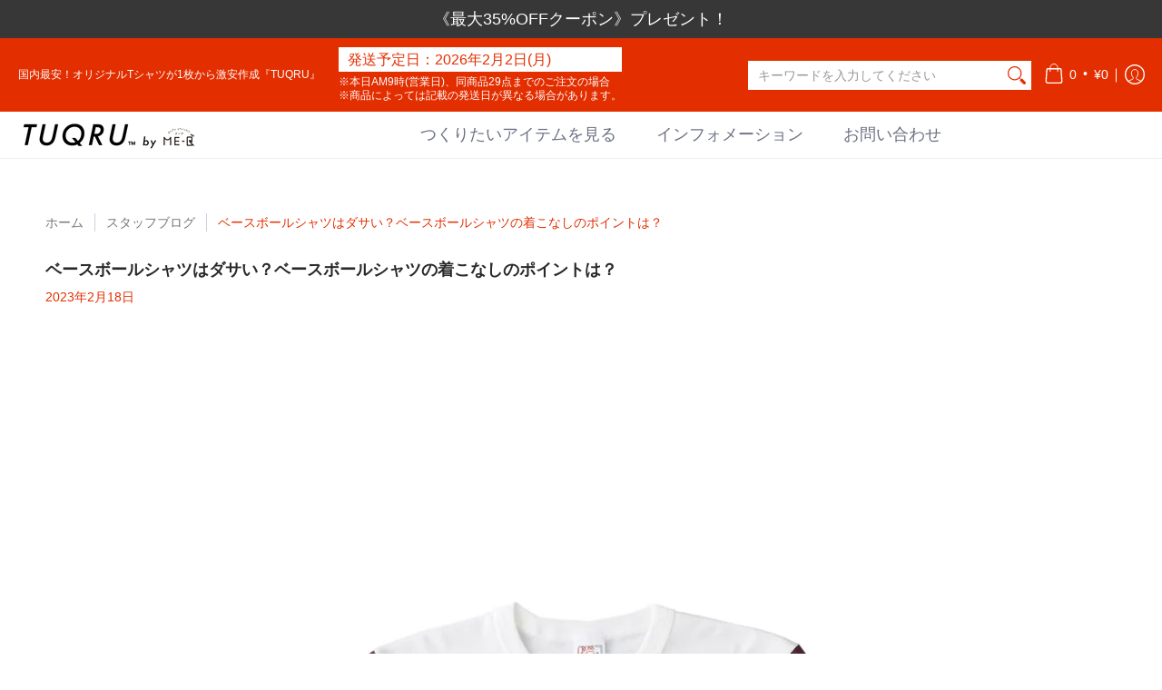

--- FILE ---
content_type: text/html; charset=utf-8
request_url: https://tuqru.com/blogs/staffblog/%E3%83%99%E3%83%BC%E3%82%B9%E3%83%9C%E3%83%BC%E3%83%AB%E3%82%B7%E3%83%A3%E3%83%84%E3%81%AF%E3%83%80%E3%82%B5%E3%81%84-%E3%83%99%E3%83%BC%E3%82%B9%E3%83%9C%E3%83%BC%E3%83%AB%E3%82%B7%E3%83%A3%E3%83%84%E3%81%AE%E7%9D%80%E3%81%93%E3%81%AA%E3%81%97%E3%81%AE%E3%83%9D%E3%82%A4%E3%83%B3%E3%83%88%E3%81%AF
body_size: 82564
content:
<!doctype html><html class="no-js" lang="ja" class="fonts-loading">
  <head><meta charset="utf-8">
<meta http-equiv="X-UA-Compatible" content="IE=edge">
<meta name="viewport" content="width=device-width,initial-scale=1"><meta name="description" content="ベースボールシャツはダサい？ベースボールシャツの着こなしのポイントは？ 最初に答えを書いておくと、ベースボールシャツは決してダサくありません。むしろ、おしゃれなアイテムです。しかし、着こなしには注意が必要です。 アメリカのラッパーのようなストリートファッションが大好きな方ならば、ベースボールシャツを一度は手に取ったことがあるのではないでしょうか？ しかし、ベースボールシャツは通常の丸首Tシャツに比べるとデザインが独特で、なかなか購入するまでには至らなかったという方もいらっしゃるかもしれません。 ベースボールャツを上手く着こなすには、どのような点に注意すればよいのでしょうか？ ベースボールシャツとは？ ベースボールシャツは野球のユニ" /><meta name="theme-color" content="#e32e00">
<title>ベースボールシャツはダサい？ベースボールシャツの着こなしのポイントは？ | TUQRU（ツクル）</title> 
<link rel="canonical" href="https://tuqru.com/blogs/staffblog/%e3%83%99%e3%83%bc%e3%82%b9%e3%83%9c%e3%83%bc%e3%83%ab%e3%82%b7%e3%83%a3%e3%83%84%e3%81%af%e3%83%80%e3%82%b5%e3%81%84-%e3%83%99%e3%83%bc%e3%82%b9%e3%83%9c%e3%83%bc%e3%83%ab%e3%82%b7%e3%83%a3%e3%83%84%e3%81%ae%e7%9d%80%e3%81%93%e3%81%aa%e3%81%97%e3%81%ae%e3%83%9d%e3%82%a4%e3%83%b3%e3%83%88%e3%81%af" /><link rel="shortcut icon" href="//tuqru.com/cdn/shop/files/3_d907be30-0969-4ca0-89b5-953c1ae39bf6_32x32.jpg?v=1630910350" type="image/png"><link rel="preconnect" href="https://cdn.shopify.com" crossorigin>
<link rel="preconnect" href="https://fonts.shopifycdn.com" crossorigin>
<link rel="preconnect" href="https://monorail-edge.shopifysvc.com">


<link rel="dns-prefetch" href="https://productreviews.shopifycdn.com">



<link rel="preload" href="//tuqru.com/cdn/shop/t/18/assets/styles.min.css?v=109183837616478380591752113235" as="style">








<link rel="preload" href="//tuqru.com/cdn/shop/t/18/assets/script.header.js?v=178870820870041341361648532011" as="script">
<link rel="preload" href="//tuqru.com/cdn/shop/t/18/assets/script.js?v=89829660111023908421648532118" as="script">




<style>
  	
  
  
  
  :root {
    
    /* DEFAULT COLORS */

	--white:#fff;
    --black:#000;
    --body_font_color:#4a4b4f;
    --body_font_color_05:rgba(74, 75, 79, 0.05);
    --body_font_color_25:rgba(74, 75, 79, 0.25);
    --body_font_color_50:rgba(74, 75, 79, 0.5);
    --body_font_color_lighten_15:#6f7176;
    --body_font_color_darken_10:#313235;
    --body_font_hover_color:#000000;
    --headline_font_color:#292929;
    --headline_font_color_00:rgba(41, 41, 41, 0.0);
    --headline_font_color_05:rgba(41, 41, 41, 0.05);
    --headline_font_color_08:rgba(41, 41, 41, 0.08);
    --customer_background_color:#e32e00;
    --customer_font_color:#ffffff;
    --customer_hover_font_color:#e32e00;
    --header_background_color:#ffffff;
    --header_font_color:#6b6f81;
    --header_font_color_darken_15:#484b57;
    --header_hover_font_color:#e32e00;
    --header_hover_font_color_darken_15:#971e00;
    --announcement_background_color:#373737;
    --announcement_font_color:#ffffff;
    --announcement_hover_font_color:#ffffff;
    --rating_color:#ffcb67;
    --rating_background_color:#efefef;
    --button_color:#e32e00;
    --button_color_25:rgba(227, 46, 0, 0.25);
    --button_color_lighten_30:#ff977d;
    --button_color_darken_15:#971e00;
    --hover_button_color:#fc3300;
    --line_color:#edeef4;
    --line_color_05:rgba(237, 238, 244, 0.05);
    --line_color_darken_10:#cdd0e1;
    --success_color:#1b6109;
    --error_color:#990000;
    --error_color_00:rgba(153, 0, 0, 0.0);
    --error_color_75:rgba(153, 0, 0, 0.75);
    --section_color_primary:#f4f5fa;
    --section_color_secondary:#e32e00;
    --badge_color:#e32e00;
    --badge_background_color:#ffffff;
    --a11ygrey:#767676;
    
    /* DEFAULT FONTS */

    --headline_font:"system_ui", -apple-system, 'Segoe UI', Roboto, 'Helvetica Neue', 'Noto Sans', 'Liberation Sans', Arial, sans-serif, 'Apple Color Emoji', 'Segoe UI Emoji', 'Segoe UI Symbol', 'Noto Color Emoji';
    --headline_font_fallback:-apple-system, 'Segoe UI', Roboto, 'Helvetica Neue', 'Noto Sans', 'Liberation Sans', Arial, sans-serif, 'Apple Color Emoji', 'Segoe UI Emoji', 'Segoe UI Symbol', 'Noto Color Emoji';
    --headline_font_weight:400;
  	--headline_font_weight_bold:700;
  	--headline_font_weight_medium:500;
  	--headline_font_style:normal;

    --body_font:"system_ui", -apple-system, 'Segoe UI', Roboto, 'Helvetica Neue', 'Noto Sans', 'Liberation Sans', Arial, sans-serif, 'Apple Color Emoji', 'Segoe UI Emoji', 'Segoe UI Symbol', 'Noto Color Emoji';
    --body_font_fallback:-apple-system, 'Segoe UI', Roboto, 'Helvetica Neue', 'Noto Sans', 'Liberation Sans', Arial, sans-serif, 'Apple Color Emoji', 'Segoe UI Emoji', 'Segoe UI Symbol', 'Noto Color Emoji';        
    --body_font_weight:400;
    --body_font_weight_bold:700;
    --body_font_weight_medium:500;
  	--body_font_style:normal;
    
    /* SHOP PAY */
    
    --payment-terms-background-color: #fff;
    --color-body-text: #4a4b4f;
    --color-body: #fff;
    --color-bg: #fff;
    
    /* DEFAULT ICONS */--square_solid: url("data:image/svg+xml,%3Csvg height='16' width='16' viewBox='0 0 24 24' xmlns='http://www.w3.org/2000/svg' version='1.1' xmlns:xlink='http://www.w3.org/1999/xlink' xmlns:svgjs='http://svgjs.com/svgjs'%3E%3Cg%3E%3Crect x='7' y='7' width='10' height='10' fill='%23e32e00' stroke='%23e32e00'/%3E%3C/g%3E%3C/svg%3E");
	--square_crossed: url("data:image/svg+xml,%3Csvg height='16' width='16' viewBox='0 0 24 24' xmlns='http://www.w3.org/2000/svg' version='1.1' xmlns:xlink='http://www.w3.org/1999/xlink' xmlns:svgjs='http://svgjs.com/svgjs'%3E%3Cg%3E%3Cpath fill='none' stroke='currentColor' d='M7 16.999L17 6.999'/%3E%3Crect x='7' y='7' width='10' height='10' fill='none' stroke='currentColor'/%3E%3C/g%3E%3C/svg%3E");
    --x_only: url("data:image/svg+xml,%3Csvg height='16' width='16' viewBox='0 0 24 24' xmlns='http://www.w3.org/2000/svg' version='1.1' xmlns:xlink='http://www.w3.org/1999/xlink' xmlns:svgjs='http://svgjs.com/svgjs'%3E%3Cg%3E%3Cpath fill='none' stroke='%23e32e00' d='M7 16.999L17 6.999' style='stroke-linecap: square;'/%3E%3Cpath fill='none' stroke='%23e32e00' d='M17 16.999L7 6.999' style='stroke-linecap: square;'/%3E%3Crect x='-110' y='4.058' width='5.57' height='5.57' style='fill: rgb(216, 216, 216); stroke-linecap: square;'/%3E%3C/g%3E%3C/svg%3E");
	--box: url("data:image/svg+xml,%3Csvg height='16' width='16' viewBox='0 0 24 24' xmlns='http://www.w3.org/2000/svg' version='1.1' xmlns:xlink='http://www.w3.org/1999/xlink' xmlns:svgjs='http://svgjs.com/svgjs'%3E%3Cg%3E%3Cpath d='M0.500 0.499 L23.500 0.499 L23.500 23.499 L0.500 23.499 Z' fill='none' stroke='currentColor'/%3E%3C/g%3E%3C/svg%3E");
    --box_check: url("data:image/svg+xml,%3Csvg height='16' width='16' viewBox='0 0 24 24' xmlns='http://www.w3.org/2000/svg' version='1.1' xmlns:xlink='http://www.w3.org/1999/xlink' xmlns:svgjs='http://svgjs.com/svgjs'%3E%3Cg transform='matrix(1,0,0,1,0,0)'%3E%3Cpath d='M18 6.999L11 16.499 6 12.499' fill='none' stroke='%23e32e00' style='stroke-width: 2px;'%3E%3C/path%3E%3Cpath d='M0.500 0.499 L23.500 0.499 L23.500 23.499 L0.500 23.499 Z' fill='none' stroke='currentColor'/%3E%3C/g%3E%3C/svg%3E");
	--circle: url("data:image/svg+xml,%3Csvg height='16' width='16' viewBox='0 0 24 24' xmlns='http://www.w3.org/2000/svg' version='1.1' xmlns:xlink='http://www.w3.org/1999/xlink' xmlns:svgjs='http://svgjs.com/svgjs'%3E%3Cg%3E%3Cpath d='M0.500 11.999 A11.500 11.500 0 1 0 23.500 11.999 A11.500 11.500 0 1 0 0.500 11.999 Z' fill='none' stroke='currentColor'/%3E%3C/g%3E%3C/svg%3E");
    --circle_check: url("data:image/svg+xml,%3Csvg height='16' width='16' viewBox='0 0 24 24' xmlns='http://www.w3.org/2000/svg' version='1.1' xmlns:xlink='http://www.w3.org/1999/xlink' xmlns:svgjs='http://svgjs.com/svgjs'%3E%3Cg transform='matrix(1,0,0,1,0,0)'%3E%3Cpath d='M18 6.999L11 16.499 6 12.499' fill='none' stroke='%23e32e00' style='stroke-width: 2px;'%3E%3C/path%3E%3Cpath d='M0.500 11.999 A11.500 11.500 0 1 0 23.500 11.999 A11.500 11.500 0 1 0 0.500 11.999 Z' fill='none' stroke='currentColor'/%3E%3C/g%3E%3C/svg%3E");
    --plus: url("data:image/svg+xml,%3Csvg viewBox='0 0 24 24' xmlns='http://www.w3.org/2000/svg' version='1.1' xmlns:xlink='http://www.w3.org/1999/xlink' xmlns:svgjs='http://svgjs.com/svgjs'%3E%3Cg%3E%3Cpath d='M12 6L12 18' fill='none' stroke='%23ffffff' stroke-linecap='round' stroke-linejoin='round' style='stroke-width: 1.5px;'/%3E%3Cpath d='M18 12L6 12' fill='none' stroke='%23ffffff' stroke-linecap='round' stroke-linejoin='round' style='stroke-width: 1.5px;'/%3E%3C/g%3E%3C/svg%3E");
    --minus: url("data:image/svg+xml,%3Csvg viewBox='0 0 24 24' xmlns='http://www.w3.org/2000/svg' version='1.1' xmlns:xlink='http://www.w3.org/1999/xlink' xmlns:svgjs='http://svgjs.com/svgjs'%3E%3Cg%3E%3Cpath d='M18 12L6 12' fill='none' stroke='%23ffffff' stroke-linecap='round' stroke-linejoin='round' style='stroke-width: 1.5px;'/%3E%3C/g%3E%3C/svg%3E");
    --times_w: url("data:image/svg+xml,%3Csvg viewBox='0 0 24 24' xmlns='http://www.w3.org/2000/svg' version='1.1' xmlns:xlink='http://www.w3.org/1999/xlink' xmlns:svgjs='http://svgjs.com/svgjs'%3E%3Cg%3E%3Cpath d='M 5 5 L 19 19' fill='none' stroke='%23ffffff' stroke-linecap='round' stroke-linejoin='round' stroke-width='3px'/%3E%3Cpath d='M 19 5 L 5 19' fill='none' stroke='%23ffffff' stroke-linecap='round' stroke-linejoin='round' stroke-width='3px'/%3E%3C/g%3E%3C/svg%3E");
    --times_r: url("data:image/svg+xml,%3Csvg viewBox='0 0 24 24' xmlns='http://www.w3.org/2000/svg' version='1.1' xmlns:xlink='http://www.w3.org/1999/xlink' xmlns:svgjs='http://svgjs.com/svgjs'%3E%3Cg%3E%3Cpath d='M 5 5 L 19 19' fill='none' stroke='%23990000' stroke-linecap='round' stroke-linejoin='round' stroke-width='3px'/%3E%3Cpath d='M 19 5 L 5 19' fill='none' stroke='%23990000' stroke-linecap='round' stroke-linejoin='round' stroke-width='3px'/%3E%3C/g%3E%3C/svg%3E");
    --times_g: url("data:image/svg+xml,%3Csvg viewBox='0 0 24 24' xmlns='http://www.w3.org/2000/svg' version='1.1' xmlns:xlink='http://www.w3.org/1999/xlink' xmlns:svgjs='http://svgjs.com/svgjs'%3E%3Cg%3E%3Cpath d='M 5 5 L 19 19' fill='none' stroke='%23cdd0e1' stroke-linecap='round' stroke-linejoin='round' stroke-width='3px'/%3E%3Cpath d='M 19 5 L 5 19' fill='none' stroke='%23cdd0e1' stroke-linecap='round' stroke-linejoin='round' stroke-width='3px'/%3E%3C/g%3E%3C/svg%3E");
    --open_plus: url("data:image/svg+xml,%3Csvg height='18' width='18' viewBox='0 0 24 24' xmlns='http://www.w3.org/2000/svg' version='1.1' xmlns:xlink='http://www.w3.org/1999/xlink' xmlns:svgjs='http://svgjs.com/svgjs'%3E%3Cg%3E%3Cpath d='M12 6L12 18' fill='none' stroke='%23ffffff' stroke-linecap='round' stroke-linejoin='round' style='stroke-width: 2.5px;'/%3E%3Cpath d='M18 12L6 12' fill='none' stroke='%23ffffff' stroke-linecap='round' stroke-linejoin='round' style='stroke-width: 2.5px;'/%3E%3C/g%3E%3C/svg%3E");
    --open_minus: url("data:image/svg+xml,%3Csvg height='18' width='18' viewBox='0 0 24 24' xmlns='http://www.w3.org/2000/svg' version='1.1' xmlns:xlink='http://www.w3.org/1999/xlink' xmlns:svgjs='http://svgjs.com/svgjs'%3E%3Cg%3E%3Cpath d='M18 12L6 12' fill='none' stroke='%23ffffff' stroke-linecap='round' stroke-linejoin='round' style='stroke-width: 2.5px;'/%3E%3C/g%3E%3C/svg%3E");
    --open_plus_header: url("data:image/svg+xml,%3Csvg height='18' width='18' viewBox='0 0 24 24' xmlns='http://www.w3.org/2000/svg' version='1.1' xmlns:xlink='http://www.w3.org/1999/xlink' xmlns:svgjs='http://svgjs.com/svgjs'%3E%3Cg%3E%3Cpath d='M12 6L12 18' fill='none' stroke='%23ffffff' stroke-linecap='round' stroke-linejoin='round' style='stroke-width: 2.5px;'/%3E%3Cpath d='M18 12L6 12' fill='none' stroke='%23ffffff' stroke-linecap='round' stroke-linejoin='round' style='stroke-width: 2.5px;'/%3E%3C/g%3E%3C/svg%3E");
    --open_minus_header: url("data:image/svg+xml,%3Csvg height='18' width='18' viewBox='0 0 24 24' xmlns='http://www.w3.org/2000/svg' version='1.1' xmlns:xlink='http://www.w3.org/1999/xlink' xmlns:svgjs='http://svgjs.com/svgjs'%3E%3Cg%3E%3Cpath d='M18 12L6 12' fill='none' stroke='%23ffffff' stroke-linecap='round' stroke-linejoin='round' style='stroke-width: 2.5px;'/%3E%3C/g%3E%3C/svg%3E");
    --open_plus_rev: url("data:image/svg+xml,%3Csvg height='18' width='18' viewBox='0 0 24 24' xmlns='http://www.w3.org/2000/svg' version='1.1' xmlns:xlink='http://www.w3.org/1999/xlink' xmlns:svgjs='http://svgjs.com/svgjs'%3E%3Cg%3E%3Cpath d='M12 6L12 18' fill='none' stroke='%23e32e00' stroke-linecap='round' stroke-linejoin='round' style='stroke-width: 2.5px;'/%3E%3Cpath d='M18 12L6 12' fill='none' stroke='%23e32e00' stroke-linecap='round' stroke-linejoin='round' style='stroke-width: 2.5px;'/%3E%3C/g%3E%3C/svg%3E");
    --open_minus_rev_a: url("data:image/svg+xml,%3Csvg height='18' width='18' viewBox='0 0 24 24' xmlns='http://www.w3.org/2000/svg' version='1.1' xmlns:xlink='http://www.w3.org/1999/xlink' xmlns:svgjs='http://svgjs.com/svgjs'%3E%3Cg%3E%3Cpath d='M 0.75 12.016 C 0.75 20.677 10.125 26.089 17.625 21.759 C 21.105 19.749 23.25 16.036 23.25 12.016 C 23.25 3.356 13.875 -2.056 6.375 2.274 C 2.895 4.284 0.75 7.997 0.75 12.016 Z' fill='%23ffffff' stroke='%23e32e00' style='stroke-width: 1.5px;'/%3E%3Cpath d='M18 12L6 12' fill='none' stroke='%23e32e00' stroke-linecap='round' stroke-linejoin='round' style='stroke-width: 2.5px;'/%3E%3C/g%3E%3C/svg%3E");
    --open_minus_rev_b: url("data:image/svg+xml,%3Csvg height='18' width='18' viewBox='0 0 24 24' xmlns='http://www.w3.org/2000/svg' version='1.1' xmlns:xlink='http://www.w3.org/1999/xlink' xmlns:svgjs='http://svgjs.com/svgjs'%3E%3Cg%3E%3Cpath d='M18 12L6 12' fill='none' stroke='%23e32e00' stroke-linecap='round' stroke-linejoin='round' style='stroke-width: 2.5px;'/%3E%3C/g%3E%3C/svg%3E");
    --arrow_down: url("data:image/svg+xml,%3Csvg height='20' width='20' viewBox='0 0 24 24' xmlns='http://www.w3.org/2000/svg' version='1.1' xmlns:xlink='http://www.w3.org/1999/xlink' xmlns:svgjs='http://svgjs.com/svgjs'%3E%3Cg%3E%3Cpath d='M 4 8.5 L 12 15.5 C 12 15.5 12 15.5 12 15.5 L 20.03 8.521' fill='none' stroke='%23ffffff' stroke-linecap='round' stroke-linejoin='round' stroke-width='6px'/%3E%3Cpath d='M 4 8.5 L 11.985 15.487 C 11.985 15.487 11.985 15.487 11.985 15.487 L 20 8.521' fill='none' stroke='%236f7176' stroke-linecap='round' stroke-linejoin='round' stroke-width='2px'/%3E%3C/g%3E%3C/svg%3E");
    --bell: url("data:image/svg+xml,%3Csvg height='14' width='14' viewBox='0 0 24 24' xmlns='http://www.w3.org/2000/svg' version='1.1' xmlns:xlink='http://www.w3.org/1999/xlink' xmlns:svgjs='http://svgjs.com/svgjs'%3E%3Cg%3E%3Cpath d='M18.5,19.5V15a6.5,6.5,0,0,0-4-6,2.5,2.5,0,0,0-5,0,6.5,6.5,0,0,0-4,6v4.5a2,2,0,0,1-2,2h17A2,2,0,0,1,18.5,19.5Z' fill='none' stroke='%23990000' stroke-linecap='round' stroke-linejoin='round'%3E%3C/path%3E%3Cpath d='M14,21.5a2,2,0,1,1-4,0' fill='none' stroke='%23990000' stroke-linecap='round' stroke-linejoin='round'%3E%3C/path%3E%3Cpath d='M3.5,9A5.5,5.5,0,0,1,9,3.5' fill='none' stroke='%23990000' stroke-linecap='round' stroke-linejoin='round'%3E%3C/path%3E%3Cpath d='M.5,9A8.5,8.5,0,0,1,9,.5' fill='none' stroke='%23990000' stroke-linecap='round' stroke-linejoin='round'%3E%3C/path%3E%3Cpath d='M20.5,9A5.5,5.5,0,0,0,15,3.5' fill='none' stroke='%23990000' stroke-linecap='round' stroke-linejoin='round'%3E%3C/path%3E%3Cpath d='M23.5,9A8.5,8.5,0,0,0,15,.5' fill='none' stroke='%23990000' stroke-linecap='round' stroke-linejoin='round'/%3E%3C/g%3E%3C/svg%3E");
        
    /* DEFAULT SIZES */
  
	--base:16px;
    --xx_small:calc(var(--base) * 0.75);	/* p  / 12 */
    --x_small:calc(var(--base) * 0.875);	/* h6 / 14 */
    --small:var(--base);					/* h5 / 16 */
    --medium:calc(var(--base) * 1.125);		/* h4 / 18 */
    --large:calc(var(--base) * 1.625);		/* h3 / 26 */
    --x_large:calc(var(--base) * 2.125);	/* h2 / 34 */
    --xx_large:calc(var(--base) * 3);		/* h1 / 48 */

    --master_spacing:20px;
    --swatches:36px;
    --stars:16;
    --star_spacing: 2;
  	--star_size: calc(var(--stars) * 1.5);
    
  }.badge {
    height:18px;
    padding:2px;
    width:18px;
  }
  
  .placeholder-svg-background {background-image:url('data:image/svg+xml,%3Csvg xmlns=%22http://www.w3.org/2000/svg%22 viewBox=%220 0 1052 400%22%3E%3Cpath d=%22M103 177.9c0-.3-.2-.5-.4-.7-.2-.2-.5-.2-.8-.2l-13.4 3.1c-.3.1-.6.3-.7.6l-.7 2c-.7 1.9-2.6 2.6-3.6 2.9-1.2.3-2.5.6-3.8.9-6.3 1.5-14.1 3.3-21.4 6.6-6.8-6.3-12.7-11.1-15.7-13.5-.5-.4-1.2-.6-1.8-.5-.6.1-1.1.4-1.5.8-.5.3-2.1 1.5-2.8 3.7-2.9 9.4 1.8 15.3 7 19.9-4.9 5.5-8.1 12.9-8.1 22.9 0 36.1 20.1 42.8 33.4 47.3 8.1 2.7 12.7 4.5 12.7 9.6 0 5.4-5.4 7.2-12.8 9.7-14.1 4.7-33.3 11.1-33.3 47.2 0 10.2 3.3 17.7 8.4 23.2-5.3 4.6-10.2 10.6-7.3 20.1.7 2.2 2.2 3.3 2.8 3.7.4.4.9.7 1.5.8h.3c.5 0 1.1-.2 1.5-.5 3.1-2.4 9.2-7.4 16.1-13.9 7.2 3.2 14.9 5 21 6.4 1.4.3 2.6.6 3.8.9 1.1.3 2.9 1 3.6 2.9l.7 2c.1.3.4.6.7.6l13.4 3.1h.2c.2 0 .4-.1.6-.2.2-.2.4-.4.4-.7 6.9-50.3.2-77.3-3.8-93.4-1.3-5.3-2.3-9.2-2.3-12.1s.9-6.8 2.3-12.1c4.1-15.9 10.7-42.8 3.8-93.1zm-64.8 6.4c.5-1.8 2-2.6 2-2.7l.3-.3c.1-.1.2-.2.3-.2.1 0 .2 0 .3.1 2.8 2.3 8.5 6.8 15 12.8-4.2 2.1-8.1 4.7-11.5 8-6.5-5.7-8.4-11-6.4-17.7zm3 201.6c-.1.1-.3.1-.3.1-.1 0-.2 0-.3-.2l-.3-.3s-1.5-.9-2-2.7c-2.1-6.9-.1-12.1 6.8-18.1 3.4 3.3 7.4 5.8 11.6 7.9-6.8 6.3-12.5 11-15.5 13.3zM95 283.3c0 3.2 1 7.1 2.3 12.6 3.9 15.8 10.5 42.3 3.9 91.5l-11.8-2.7-.5-1.5c-.7-2-2.6-3.5-5-4.2-1.2-.3-2.5-.6-3.9-.9-16-3.7-42.8-10-42.8-37.9 0-34.6 18.5-40.8 32-45.3 7.6-2.5 14.2-4.7 14.2-11.6 0-6.8-6.5-8.9-14.1-11.5-13.5-4.5-32.1-10.7-32.1-45.4 0-27.9 26.8-34.2 42.8-37.9 1.4-.3 2.7-.6 3.9-.9 2.5-.6 4.3-2.1 5-4.2l.5-1.5 11.8-2.7c6.6 49.3 0 75.7-3.9 91.5-1.3 5.5-2.3 9.4-2.3 12.6z%22/%3E%3Cpath d=%22M96 372c-1.6 0-2.5 2.8-2.5 5.6s.8 5.6 2.5 5.6 2.5-2.8 2.5-5.6-.9-5.6-2.5-5.6zm0 10.2c-.6 0-1.5-1.8-1.5-4.6s.9-4.6 1.5-4.6 1.5 1.8 1.5 4.6-.9 4.6-1.5 4.6zm0-187.5c1.6 0 2.5-2.8 2.5-5.6s-.8-5.6-2.5-5.6-2.5 2.8-2.5 5.6c0 2.9.9 5.6 2.5 5.6zm0-10.1c.6 0 1.5 1.8 1.5 4.6s-.9 4.6-1.5 4.6-1.5-1.8-1.5-4.6.9-4.6 1.5-4.6zM83.5 296.7c-18.6.8-43.3 5.7-43.3 40.1 0 10.6 3.2 19 9.4 24.8 5 4.7 14.3 9.9 31 9.9 1.8 0 3.6-.1 5.6-.2 6.5-.4 11.9-4.9 13.4-11.1 1.6-6.5 6.1-29.8-4.5-56-1.9-4.7-6.6-7.6-11.6-7.5zm-42.3 40.1c0-33.2 23.8-38.2 41.9-39-.1.2-.2.3-.2.6.2 4.8.4 9.3.6 13.7-.1 23.6-15.1 33.9-28.4 43-2 1.4-3.9 2.6-5.7 4-.2.2-.4.4-.4.6-5.2-5.6-7.8-13.3-7.8-22.9zm8.9 24c.2 0 .3-.1.4-.2 1.8-1.3 3.6-2.6 5.6-3.9 10.8-7.4 23.8-16.3 28-33.3.4 5.8.8 11.1 1.1 15.7-4.8 8.6-12.2 17.7-22.6 27.8-.3.2-.3.6-.3.9-4.5-1.5-8.7-3.7-12.2-6.9.1-.1.1-.1 0-.1zm36 9.5c-5.5.4-14 .3-22-2 9.5-9.3 16.5-17.8 21.4-25.8 1.4 16.4 2.6 26.8 2.6 26.9 0 .2.1.4.2.5-.7.3-1.4.4-2.2.4zm12.5-10.4c-1.1 4.5-4.3 7.9-8.5 9.5v-.2c0-.1-1.4-11.8-2.9-30-.6-7.5-1.3-16.7-1.8-27.3v-.6c0-.1 0-.2-.1-.2-.2-4.1-.4-8.4-.5-12.9 0-.2-.1-.3-.2-.5 4.1.3 7.8 2.9 9.4 6.8 10.7 25.9 6.2 49 4.6 55.4zm1-153c-1.6-6.2-7-10.7-13.4-11.1-20.3-1.3-31.1 4.6-36.6 9.7-6.2 5.8-9.4 14.2-9.4 24.8 0 34.3 24.7 39.3 43.3 40.1h.5c4.8 0 9.3-3 11.1-7.5 10.6-26.2 6.1-49.5 4.5-56zM81 196.6c1.9 0 3.6.1 5.1.2.8.1 1.6.2 2.4.4-.2.2-.3.4-.3.6 0 .1-1.2 10.5-2.6 26.9-4.9-8.1-12-16.5-21.4-25.8-.1-.1-.1-.1-.2-.1 5.8-1.7 11.9-2.2 17-2.2zm-39.8 33.7c0-9.6 2.6-17.3 7.8-22.8 0 .3.1.6.4.8 1.7 1.3 3.5 2.5 5.4 3.8 13.6 9.4 29.1 20.1 28.1 45.6-.2 4.2-.2 7.3-.3 11.2 0 .2.1.3.1.5-18.1-.9-41.5-6.1-41.5-39.1zm43.2 39.1c.1-.1.2-.3.2-.5 0-3.9.1-7 .3-11.2 1-26.6-15.6-38.1-29-47.3-1.9-1.3-3.6-2.5-5.3-3.7-.2-.1-.4-.2-.6-.2l.2-.2c3.5-3.3 7.8-5.5 12.3-7-.2.4-.1.8.2 1.1 10.4 10.2 17.8 19.3 22.7 28.1 3 5.4 4.7 10.3 5.1 14.6.6 7.1 1.2 13 2 20.4 0 .4.4.8.8.8-1.9 3-5.3 4.9-8.9 5.1zm10-7.5c-.7-6.8-1.3-12.5-1.9-19.1-.4-4.5-2.2-9.6-5.2-15.1 1.4-18 2.8-29.6 2.8-29.7v-.3c4.2 1.6 7.4 5 8.5 9.5 1.6 6.3 6 29.1-4.2 54.7zM204.6 71.5c16 0 29.1-13 29.1-29.1s-13-29.1-29.1-29.1-29.1 13-29.1 29.1 13.1 29.1 29.1 29.1zm0-57.1c15.5 0 28.1 12.6 28.1 28.1 0 15.5-12.6 28.1-28.1 28.1S176.5 58 176.5 42.5c0-15.5 12.6-28.1 28.1-28.1z%22/%3E%3Cpath d=%22M227.5 42.7c0 .3.2.5.5.5h3.1c.3 0 .5-.2.5-.5s-.2-.5-.5-.5H228c-.3 0-.5.3-.5.5zm-49.4.5h3.1c.3 0 .5-.2.5-.5s-.2-.5-.5-.5h-3.1c-.3 0-.5.2-.5.5s.2.5.5.5zm26.2 22.2c-.3 0-.5.2-.5.5V69c0 .3.2.5.5.5s.5-.2.5-.5v-3.1c0-.3-.2-.5-.5-.5zm0-45.9c.3 0 .5-.2.5-.5v-3.1c0-.3-.2-.5-.5-.5s-.5.2-.5.5V19c0 .3.2.5.5.5zm12.4 42.9c-.1-.2-.4-.3-.7-.2-.2.1-.3.4-.2.7l1.6 2.7c.1.2.3.2.4.2.1 0 .2 0 .2-.1.2-.1.3-.4.2-.7l-1.5-2.6zm-24.2-39.9c.1.2.3.2.4.2.1 0 .2 0 .2-.1.2-.1.3-.4.2-.7l-1.6-2.7c-.1-.2-.4-.3-.7-.2-.2.1-.3.4-.2.7l1.7 2.8zm-8.3 31.1l-2.8 1.6c-.2.1-.3.4-.2.7.1.2.3.2.4.2.1 0 .2 0 .2-.1l2.8-1.6c.2-.1.3-.4.2-.7 0-.1-.4-.2-.6-.1zm40.6-22.3c.1 0 .2 0 .2-.1l2.8-1.6c.2-.1.3-.4.2-.7-.1-.2-.4-.3-.7-.2l-2.8 1.6c-.2.1-.3.4-.2.7.1.2.3.3.5.3zm3 24l-2.8-1.6c-.2-.1-.5-.1-.7.2-.1.2-.1.5.2.7l2.8 1.6c.1 0 .2.1.2.1.2 0 .3-.1.4-.2.2-.4.2-.7-.1-.8zm-46.4-25.7l2.8 1.6c.1 0 .2.1.2.1.2 0 .3-.1.4-.2.1-.2.1-.5-.2-.7l-2.8-1.6c-.2-.1-.5-.1-.7.2s.1.5.3.6zm11.8 32.6c-.2-.1-.5-.1-.7.2l-1.6 2.8c-.1.2-.1.5.2.7.1 0 .2.1.2.1.2 0 .3-.1.4-.2l1.6-2.8c.2-.4.1-.7-.1-.8zM216 22.7c.1 0 .2.1.2.1.2 0 .3-.1.4-.2l1.6-2.8c.1-.2.1-.5-.2-.7-.2-.1-.5-.1-.7.2l-1.6 2.8c0 .1.1.4.3.6zm-12.9 19.1s.1 0 .1.1c-.1.2-.1.5-.1.7l1.4 11.2c.1 1.1.4 2.2.9 3.2l.9 1.9c.1.2.3.3.5.3h.1c.2 0 .4-.2.4-.4l.3-2.1c.2-1.1.2-2.4.1-3.6l-1.2-10h13.2c2 0 4 0 5.9-.5.2-.1.4-.1.4-.4 0-.2-.2-.4-.4-.4-1.9-.5-3.9-.7-5.9-.7h-14c-.3-.3-.7-.4-1.2-.3-.3 0-.5.1-.7.3 0 0 0-.1-.1-.1l-18.1-14.8c-.2-.2-.5-.1-.7.1-.2.2-.1.5.1.7l18.1 14.8zm16.5.4c1.1 0 2.2-.2 3.3 0-1.1.2-2.2 0-3.3 0h-13.4 13.4z%22/%3E%3Cpath d=%22M211.3 38.3c.3 0 .5-.2.5-.5V27c0-.3-.2-.5-.5-.5s-.5.2-.5.5v10.9c0 .2.2.4.5.4zm-3-2.1c.3 0 .5-.2.5-.5v-6.5c0-.3-.2-.5-.5-.5s-.5.2-.5.5v6.5c0 .2.2.5.5.5zm-57.7-2h5.9c.3 0 .5-.2.5-.5s-.2-.5-.5-.5h-5.9c-.3 0-.5.2-.5.5s.2.5.5.5zm-8.1 5h2.4c.3 0 .5-.2.5-.5s-.2-.5-.5-.5h-2.4c-.3 0-.5.2-.5.5s.3.5.5.5zm13.1 4.5c0 .3.2.5.5.5h2.8c.3 0 .5-.2.5-.5s-.2-.5-.5-.5h-2.8c-.2 0-.5.3-.5.5zm-13.8 6.5h4c.3 0 .5-.2.5-.5s-.2-.5-.5-.5h-4c-.3 0-.5.2-.5.5s.2.5.5.5zm6.9 0h1.5c.3 0 .5-.2.5-.5s-.2-.5-.5-.5h-1.5c-.3 0-.5.2-.5.5s.3.5.5.5zm-34.9-16h5.9c.3 0 .5-.2.5-.5s-.2-.5-.5-.5h-5.9c-.3 0-.5.2-.5.5s.2.5.5.5zm-6.4 0h2.1c.3 0 .5-.2.5-.5s-.2-.5-.5-.5h-2.1c-.3 0-.5.2-.5.5s.3.5.5.5zm-11.3 0h5.3c.3 0 .5-.2.5-.5s-.2-.5-.5-.5h-5.3c-.3 0-.5.2-.5.5s.2.5.5.5zm20.4 9.5c0 .3.2.5.5.5h7.7c.3 0 .5-.2.5-.5s-.2-.5-.5-.5H117c-.3 0-.5.3-.5.5zm-4.8.5h2c.3 0 .5-.2.5-.5s-.2-.5-.5-.5h-2c-.3 0-.5.2-.5.5s.3.5.5.5zm-11.8 5.5c0 .3.2.5.5.5h5.5c.3 0 .5-.2.5-.5s-.2-.5-.5-.5h-5.5c-.3 0-.5.3-.5.5zM83.3 34.2h5.1c.3 0 .5-.2.5-.5s-.2-.5-.5-.5h-5.1c-.3 0-.5.2-.5.5s.3.5.5.5zm9 4h4.1c.3 0 .5-.2.5-.5s-.2-.5-.5-.5h-4.1c-.3 0-.5.2-.5.5s.3.5.5.5zm-9.5 1h2.4c.3 0 .5-.2.5-.5s-.2-.5-.5-.5h-2.4c-.3 0-.5.2-.5.5s.2.5.5.5zm-9.2-1h4.1c.3 0 .5-.2.5-.5s-.2-.5-.5-.5h-4.1c-.3 0-.5.2-.5.5s.2.5.5.5zm14 11.5c0 .3.2.5.5.5h1.5c.3 0 .5-.2.5-.5s-.2-.5-.5-.5h-1.5c-.3 0-.5.3-.5.5z%22/%3E%3Cpath d=%22M54.8 56.8v-.3c0-.1-.2-.3-.2-.3h5.2v1.5c0 1.3 1 2.5 2.3 2.5h6.7c1.3 0 2-1.2 2-2.5v-1.4h57v1.3c0 1.3 1.2 2.5 2.5 2.5h6.7c1.3 0 2.8-1.2 2.8-2.5v-1.5h28.5c.5 3 3.1 6 6.4 6h3.3c5.3 7 13.5 12.1 22.9 13.2.4 1.7 1.9 3 3.7 3s3.4-1.4 3.7-3.1c9.5-1.1 17.7-6 23-13.4.2.1.3.3.5.3h3.4c2.8 0 5.2-2 6.1-5H283l79.2.1c2.2 0 4.4-.6 6.3-1.8 4.5-3 10-7.5 10-12.6s-5.4-9.7-10-12.6c-1.9-1.2-4-1.8-6.3-1.8l-120.5.1c-.5-3.1-3.1-5.4-6.4-5.4h-3.8c-.1 0-.2-.1-.3-.1-6-8.2-15.7-13.5-26.7-13.5-10.9 0-20.6 5.6-26.6 13.6h-3.3c-2.8 0-5.2 2-6.1 4h-28.8V26c0-1.3-1.4-2.8-2.8-2.8h-6.7c-1.3 0-2.5 1.4-2.5 2.8v1.3h-57V26c0-1.3-.6-2.8-2-2.8H62c-1.3 0-2.3 1.4-2.3 2.8v1.2h-5V27c0-3.3-2.8-5.7-6.1-5.7H31.2c-3.3 0-6.4 2.4-6.4 5.7v29.8c0 3.3 3.1 5.5 6.4 5.5h17.5c3.3-.1 6.1-2.3 6.1-5.5zm149.8 20.4c-1.2 0-2.3-.8-2.7-1.9.9.1 1.8.1 2.7.1s1.8 0 2.7-.1c-.4 1.1-1.4 1.9-2.7 1.9zM367.4 32c3.4 2.2 9.1 6.6 9.1 11 0 2.8-2.3 5.4-4.8 7.6-.1-.1-.2-.4-.4-.4h-7.1c-.3 0-.5.2-.5.5s.2.5.5.5h6.6c-1.2 1-2.3 1.9-3.3 2.6-1.5 1-3.3 1.6-5.2 1.6l-120.4.1V35.2h2.7c.3 0 .5-.2.5-.5s-.2-.5-.5-.5h-2.7v-3.7h120.4c1.7 0 3.5.5 5.1 1.5zm-132-6.8c2.5 0 4.4 1.8 4.4 4.2v25.9c0 2.5-2 4.8-4.4 4.8h-2.8c3.2-5 5-11.1 5-17.5s-1.8-12.5-5-17.5h2.8zm-30.8-13.7c17.1 0 31 13.9 31 31s-13.9 31-31 31-31-13.9-31-31 13.9-31 31-31zm-30 13.7h2c-3.2 5-5 11.1-5 17.5s1.8 12.5 5 17.5h-2c-2.5 0-4.9-2.4-4.9-4.8V29.5c.1-2.5 2.5-4.3 4.9-4.3zm-6.8 4v20h-2.3c-.3 0-.5.2-.5.5s.2.5.5.5h2.3v4h-28v-25h28zm-30 28.6c0 .2-.2.4-.4.4h-7.1c-.2 0-.4-.2-.4-.4V25.7c0-.2.2-.4.4-.4h7.1c.2 0 .4.2.4.4v32.1zm-10-28.4v7.9h-4.1c-.3 0-.5.2-.5.5s.2.5.5.5h4.1v16.1h-57v-25h57zm-58 28.4c0 .2-.2.4-.4.4h-7.1c-.2 0-.4-.2-.4-.4V25.7c0-.2.2-.4.4-.4h7.1c.2 0 .4.2.4.4v32.1zm-10-3.6H49c-1.9 0-3.2-1.4-3.2-3.2v-5.6c0-.1-.2-.1-.2-.1h7.2v2.6c0 .6.4 1 1 1s1-.4 1-1v-12c0-.6-.4-1-1-1s-1 .4-1 1v2.3h-7v-5.5c0-1.8 1.4-3.5 3.2-3.5h10.8v25zm-16-21.5v5.5h-13V27.4c0-.7.5-1.1 1.2-1.1h15.9c.7 0 1.3 0 1.3 1H49c-3-.1-5.2 2.5-5.2 5.4zm-13.4 7.5h22.4v3H30.4c-.4 0-.6-.6-.6-1v-.8c0-.3.2-1.2.6-1.2zm.4 5h12.9s.1 0 .1.1V51c0 3 2.3 5.2 5.2 5.2h.2c0 1-.6 1-1.3 1H32c-.7 0-1.2-.1-1.2-.9V45.2zm-4 11.6V27c0-2.2 2.2-3.7 4.4-3.7h17.5c2.2 0 4.1 1.6 4.1 3.7v.3h-2.6c0-1-1.1-2-2.3-2H32c-1.3 0-2.2.8-2.2 2.1v11.5c-1 .3-2 1.4-2 2.6v.8c0 1.3 1 2.3 2 2.6v11.5c0 1.3.9 1.9 2.2 1.9h15.9c1.3 0 2.3-1 2.3-2h2.4s.1.2.1.3v.3c0 2.2-1.9 3.5-4.1 3.5H31.2c-2.2-.2-4.4-1.5-4.4-3.6z%22/%3E%3Cpath d=%22M246.9 51.2h5.9c.3 0 .5-.2.5-.5s-.2-.5-.5-.5h-5.9c-.3 0-.5.2-.5.5s.2.5.5.5zm25.5 0h3.9c.3 0 .5-.2.5-.5s-.2-.5-.5-.5h-3.9c-.3 0-.5.2-.5.5s.3.5.5.5zm5.8-4.5c0 .3.2.5.5.5h2.4c.3 0 .5-.2.5-.5s-.2-.5-.5-.5h-2.4c-.2 0-.5.3-.5.5zm-22.4-5.5h5.3c.3 0 .5-.2.5-.5s-.2-.5-.5-.5h-5.3c-.3 0-.5.2-.5.5s.3.5.5.5zm16.4-.5c0 .3.2.5.5.5h7.2c.3 0 .5-.2.5-.5s-.2-.5-.5-.5h-7.2c-.3 0-.5.3-.5.5zm38.3-5.5h5.9c.3 0 .5-.2.5-.5s-.2-.5-.5-.5h-5.9c-.3 0-.5.2-.5.5s.3.5.5.5zm47.9 16h2.3c.3 0 .5-.2.5-.5s-.2-.5-.5-.5h-2.3c-.3 0-.5.2-.5.5s.2.5.5.5zm-7.9-5h-2.4c-.3 0-.5.2-.5.5s.2.5.5.5h2.4c.3 0 .5-.2.5-.5s-.2-.5-.5-.5zm13.1-5h4.1c.3 0 .5-.2.5-.5s-.2-.5-.5-.5h-4.1c-.3 0-.5.2-.5.5s.2.5.5.5zm-4.1-6h1.5c.3 0 .5-.2.5-.5s-.2-.5-.5-.5h-1.5c-.3 0-.5.2-.5.5s.2.5.5.5zm-14.6 0h8.9c.3 0 .5-.2.5-.5s-.2-.5-.5-.5h-8.9c-.3 0-.5.2-.5.5s.2.5.5.5zm-11.7 0h2.8c.3 0 .5-.2.5-.5s-.2-.5-.5-.5h-2.8c-.3 0-.5.2-.5.5s.2.5.5.5zm-52.6 15.5c0 .3.2.5.5.5h2.3c.3 0 .5-.2.5-.5s-.2-.5-.5-.5h-2.3c-.3 0-.5.3-.5.5zm34.8 0c0 .3.2.5.5.5h2.3c.3 0 .5-.2.5-.5s-.2-.5-.5-.5h-2.3c-.3 0-.5.3-.5.5zm-17-4c0 .3.2.5.5.5h2.3c.3 0 .5-.2.5-.5s-.2-.5-.5-.5h-2.3c-.3 0-.5.3-.5.5zm-2.6-5.5h4.5c.3 0 .5-.2.5-.5s-.2-.5-.5-.5h-4.5c-.3 0-.5.2-.5.5s.3.5.5.5zm41.5 9H335c-.3 0-.5.2-.5.5s.2.5.5.5h2.3c.3 0 .5-.2.5-.5s-.2-.5-.5-.5zm-2.3-3.5c0-.3-.2-.5-.5-.5h-2.4c-.3 0-.5.2-.5.5s.2.5.5.5h2.4c.3 0 .5-.2.5-.5zm-5.9-5.5h4.5c.3 0 .5-.2.5-.5s-.2-.5-.5-.5h-4.5c-.3 0-.5.2-.5.5s.2.5.5.5zm-38.9 5c1.7 0 3.2-1.4 3.2-3.2s-1.4-3.2-3.2-3.2-3.2 1.5-3.2 3.2 1.4 3.2 3.2 3.2zm0-4.4c.6 0 1.2.5 1.2 1.2s-.5 1.2-1.2 1.2-1.2-.6-1.2-1.2.5-1.2 1.2-1.2zm16.1 4.4c1.7 0 3.2-1.4 3.2-3.2s-1.4-3.2-3.2-3.2-3.2 1.4-3.2 3.2 1.5 3.2 3.2 3.2zm0-4.4c.6 0 1.2.5 1.2 1.2s-.5 1.2-1.2 1.2-1.2-.5-1.2-1.2.6-1.2 1.2-1.2zm16.2 4.4c1.7 0 3.2-1.4 3.2-3.2s-1.4-3.2-3.2-3.2-3.2 1.4-3.2 3.2 1.4 3.2 3.2 3.2zm0-4.4c.6 0 1.2.5 1.2 1.2s-.5 1.2-1.2 1.2c-.6 0-1.2-.5-1.2-1.2s.5-1.2 1.2-1.2zm13 1.2c0 1.7 1.4 3.2 3.2 3.2s3.2-1.4 3.2-3.2-1.4-3.2-3.2-3.2-3.2 1.5-3.2 3.2zm3.1-1.2c.6 0 1.2.5 1.2 1.2s-.5 1.2-1.2 1.2c-.6 0-1.2-.5-1.2-1.2s.6-1.2 1.2-1.2zM76.4 43.7c0 .3.2.5.5.5h4.7c.3 0 .5-.2.5-.5s-.2-.5-.5-.5h-4.7c-.2 0-.5.3-.5.5zm196.1-8.5h2.9c.3 0 .5-.2.5-.5s-.2-.5-.5-.5h-2.9c-.3 0-.5.2-.5.5s.3.5.5.5zm-66.5 280c-.2-.2-.5-.2-.7-.1-.2.2-.2.5-.1.7 1 1.2 2.1 2.3 3.2 3.3.1.1.2.1.3.1.1 0 .3-.1.4-.2.2-.2.2-.5 0-.7-1-.9-2.1-1.9-3.1-3.1zm59.6-21.8c0-5.2-1.1-10.2-3.3-14.8-.1-.2-.4-.4-.7-.2-.2.1-.4.4-.2.7 2.2 4.5 3.2 9.3 3.2 14.4 0 18.4-15 33.3-33.3 33.3-7.1 0-13.8-2.2-19.5-6.3-.2-.2-.5-.1-.7.1-.2.2-.1.5.1.7 5.9 4.2 12.8 6.5 20.1 6.5 18.9 0 34.3-15.4 34.3-34.4zm-6.9-18.9c.1.1.3.2.4.2.1 0 .2 0 .3-.1.2-.2.3-.5.1-.7-1-1.4-2-2.7-3.2-4-.2-.2-.5-.2-.7 0-.2.2-.2.5 0 .7 1.1 1.3 2.2 2.6 3.1 3.9zm-12.6-10.9c2.3 1.1 4.4 2.5 6.3 4.1.1.1.2.1.3.1.1 0 .3-.1.4-.2.2-.2.1-.5-.1-.7-2-1.7-4.2-3.1-6.5-4.2-.2-.1-.5 0-.7.2-.1.2 0 .5.3.7zm-48.2 29.8c0-18.4 15-33.3 33.3-33.3 3.2 0 6.5.5 9.5 1.4.3.1.5-.1.6-.3.1-.3-.1-.5-.3-.6-3.2-.9-6.5-1.4-9.8-1.4-18.9 0-34.3 15.4-34.3 34.3 0 2.1.2 4.3.6 6.3 0 .2.3.4.5.4h.1c.3-.1.5-.3.4-.6-.4-2-.6-4.1-.6-6.2zm1.6 10c-.1-.3-.4-.4-.6-.3-.3.1-.4.4-.3.6.7 2.3 1.7 4.6 2.9 6.7.1.2.3.3.4.3.1 0 .2 0 .2-.1.2-.1.3-.4.2-.7-1.2-2-2.1-4.2-2.8-6.5z%22/%3E%3Cpath d=%22M231.3 315c11.9 0 21.6-9.7 21.6-21.6s-9.7-21.6-21.6-21.6-21.6 9.7-21.6 21.6 9.7 21.6 21.6 21.6zm0-41.1c4.6 0 8.8 1.6 12.1 4.3l-10 12.1c-.2.2-.1.5.1.7.1.1.2.1.3.1.1 0 .3-.1.4-.2l10-12.1c4.1 3.6 6.7 8.8 6.7 14.7 0 10.8-8.8 19.6-19.6 19.6-4.5 0-8.6-1.5-11.9-4.1l10-12.1c.2-.2.1-.5-.1-.7-.2-.2-.5-.1-.7.1l-10 12.1c-1.2-1-2.2-2.1-3.1-3.4l.1-.1 19.4-23.5c.2-.2.1-.5-.1-.7-.2-.2-.5-.1-.7.1L215 304.2c-2-3.1-3.2-6.7-3.2-10.6-.1-11 8.7-19.7 19.5-19.7zm44.7 19.5c0 2.3.4 4.5 1.2 6.7.1.2.3.3.5.3h.2c.3-.1.4-.4.3-.6-.8-2-1.1-4.2-1.1-6.3 0-10 8.1-18.1 18.1-18.1 6.4 0 12.4 3.4 15.6 8.9.1.2.4.3.7.2.2-.1.3-.4.2-.7-3.4-5.8-9.7-9.4-16.5-9.4-10.6-.1-19.2 8.5-19.2 19zm19.2 18.2c-5.7 0-10.9-2.6-14.4-7.1-.2-.2-.5-.3-.7-.1-.2.2-.3.5-.1.7 3.7 4.7 9.2 7.4 15.2 7.4 10.6 0 19.1-8.6 19.1-19.1 0-1.3-.1-2.6-.4-3.9-.1-.3-.3-.4-.6-.4-.3.1-.4.3-.4.6.2 1.2.4 2.4.4 3.7 0 10-8.1 18.2-18.1 18.2zm99.6-44.4c0-.6-.4-1-1-1h-43c-.6 0-1 .4-1 1v53c0 .6.4 1 1 1h43c.6 0 1-.4 1-1v-53zm-1 52h-42v-51h42v51z%22/%3E%3Cpath d=%22M379.8 271.7c0-.3-.2-.5-.5-.5h-12c-.3 0-.5.2-.5.5v43c0 .3.2.5.5.5h12c.3 0 .5-.2.5-.5v-43zm-12 .5h11v42h-11v-42zm-142 36.9c.1.1.2.1.3.1.1 0 .3-.1.4-.2l18.3-22.3c.2-.2.1-.5-.1-.7s-.5-.1-.7.1l-18.3 22.3c-.1.2-.1.6.1.7zm85.5-53.5c.3 0 .5-.2.5-.5v-8.9l4.6.7c.3 0 .6-.1.6-.4 0-.3-.1-.5-.4-.6l-5.1-.8c-.1 0-.4 0-.5.1-.1.1-.2.2-.2.4v9.5c0 .3.2.5.5.5zm11.9-7.7l15.6 2.4h.1c.2 0 .5-.2.5-.4 0-.3-.1-.5-.4-.6l-15.6-2.4c-.3 0-.5.1-.6.4 0 .3.1.6.4.6zm16.1 60.4c-.3 0-.5.2-.5.5v26.3c0 .3.2.5.5.5s.5-.2.5-.5v-26.3c0-.3-.2-.5-.5-.5zm0-20.5c-.3 0-.5.2-.5.5v13.9c0 .3.2.5.5.5s.5-.2.5-.5v-13.9c0-.2-.2-.5-.5-.5zm-28-17.2c.3 0 .5-.2.5-.5v-9c0-.3-.2-.5-.5-.5s-.5.2-.5.5v9c0 .3.2.5.5.5zm-16.1 37.5c-3.2 0-6.2-1-8.7-2.8-.2-.2-.5-.1-.7.1-.2.2-.1.5.1.7 2.7 2 5.9 3 9.3 3 8.6 0 15.7-7 15.7-15.7 0-1.7-.3-3.4-.8-5-.1-.3-.4-.4-.6-.3-.3.1-.4.4-.3.6.5 1.5.8 3.1.8 4.7-.1 8.1-6.7 14.7-14.8 14.7zm0-30.3c-8.6 0-15.7 7-15.7 15.7 0 2.8.8 5.6 2.2 8 .1.2.3.2.4.2.1 0 .2 0 .3-.1.2-.1.3-.4.2-.7-1.4-2.3-2.1-4.9-2.1-7.5 0-8.1 6.6-14.7 14.7-14.7 4.3 0 8.4 1.9 11.2 5.2.2.2.5.2.7.1.2-.2.2-.5.1-.7-3-3.5-7.4-5.5-12-5.5zm-82.5 57.4c.3.1.6.2.9.2.7 0 1.5-.4 1.8-1.1.5-1 .1-2.2-.9-2.7s-2.2-.1-2.7.9-.1 2.2.9 2.7zm-.1-2.2c.2-.5.8-.7 1.3-.5.5.2.7.8.5 1.3-.2.5-.8.7-1.3.5-.5-.2-.7-.8-.5-1.3z%22/%3E%3Cpath d=%22M447.3 179.2h-11.5v-1.5c0-.6-.4-1.5-.9-1.5H135.2c-.6 0-1.5.9-1.5 1.5v7.5h-2.4c-.6 0-.6.4-.6.9v203.2c0 .6 0 .9.6.9h308.4c.6 0 1-.3 1-.9v-4.1h6.5c.6 0 1.5-.5 1.5-1V179.9c.1-.6-.8-.7-1.4-.7zm-311.5-1h298v7h-298v-7zm280 21.6h-1.3c-.3 0-.5.2-.5.5s.3.5.5.5l.4.2c.2 0 .4.3.6.3.1 0 .3-.5.3-.5v127h-.1c-.4 0-1.1.2-2.8 1.6-.2.2-.2.5-.1.7.1.1.2.2.4.2.1 0 .2 0 .3-.1 1.6-1.3 2.1-1.4 2.2-1.4v-.5.5h.1v59.6H178.6c2.6-3 2.2-7.2.3-10-1.8-2.6-4.8-4.5-9-5.7-1-.3-2.1-.5-3.1-.7-2-.4-4-.9-5.9-1.7-2.5-1.1-5.1-3.4-5.3-6.5 0-.5 0-1.1.1-1.7.1-1.5.3-3-.7-4.2-1.6-2-4.8-1.1-7.1.7l-.3.3c-1.7 1.4-3.6 2.9-5.6 2.4-.2 0-.1 0-.2.1-2.1 1.5-6.9 1.8-8.9.2v-50.3c0-.1.8-.2 1.9-.4.3 0 .4-.3.3-.6 0-.3-.1-.5-.4-.4-.9.1-1.8.3-1.8.4V275h-.1.1c.2 0 .3-.1.4-.3.1-.3.2-.5-.1-.7-.2-.1-.3-.2-.3-.3V256c3 .6 5.6 1.2 8.3 1.7 3 .6 6.1 1.3 9.4 1.9 3.9.8 8.1 2 9.5 5.3 1.4 3.4-.9 7.1-2.8 10.5l-.5.9c-2.5 4.3-3.2 9.9.5 12.2 1.3.8 2.8 1 4.3 1.3 2.1.3 3.9.6 4.6 2.2.4.8.4 1.6.3 2.5-.1.8-.2 1.7-.3 2.5-.2 1.6-.4 3.2-.3 4.8.2 2.4 1.3 5.3 4 6.3.5.2 1 .3 1.6.3 1.6 0 3.7-.6 5-1.6.2-.1.5-.3.5-.4v32.7c0 5.4 4.4 10 9.8 10h11.1c-.1 0-.2.1-.2.3v.2c0 1 .2 1.9.7 2.9.1.2.3.3.5.3.1 0 .1 0 .2-.1.2-.1.4-.4.2-.7-.4-.8-.6-1.7-.6-2.5v-.1c0-.2-.1-.3-.2-.3H214v6.4c0 .6.5.6 1.1.6h15.3c.6 0 .7-.1.7-.6v-6.4h57.3c-.1 0-.3.7-.6 1.1-.2.2-.1.5.1.7.1.1.2.1.3.1.1 0 .3 0 .4-.1.4-.5.7-.7.8-1.7h17.3c.1 0 .1-.1.2-.1l34-5.3c2.5-.4 4.3-2.6 4.3-5.1v-3.5h54.9c1.7 0 3.1-1.1 3.1-2.7v-78.1c0-1.7-1.4-3.2-3.1-3.2h-54.9v-3.1c0-2.6-1.8-4.7-4.3-5.1l-14.7-2.3c-.3-1.1-.3-2.1.1-2.9 1-2 4-2.9 6.9-3.9 2.4-.8 4.6-1.5 5.7-2.7l.9-1.2c.3-.5.6-.9.9-1.3 1.1-1.1 3.1-1.6 5.2-1.2 1.6.3 3.2 1 4.5 2.1.8.7 1.5 1.5 2.3 2.4 1.6 1.8 3.2 3.7 5.7 4.2 1.5.3 3.8.1 5.4-1.1.9-.7 1.5-1.6 1.6-2.6.1-.9-.2-1.8-.4-2.5l-.9-2.4c-.6-1.6-1.3-3.2-1.6-4.9-1-5.7 3.8-7.2 8.8-8.8 1.1-.4 2.3-.7 3.4-1.1 2.3-.9 3.5-2.3 3.2-3.7-.3-1.3-1.6-1.9-2.5-2.3-1.5-.6-3.1-1-4.7-1.3-.4-.1-.8-.1-1.2-.2-1.1-.2-2.1-.3-3.1-.7-2.6-.9-4.7-3-6.5-4.8-1.6-1.6-2.5-2.6-2.7-4.8-.5-5.9 6.6-7 11.6-8h11.1c0 1-.1 1.2-.4 1.6-.1.2-.1.5.2.7.1 0 .2.1.2.1.2 0 .3-.1.4-.3.3-.6.5-1.3.5-2.1l1.2.3c.2 0 .4-.2.5-.2H416v12.7zm-175 35.4v2h-36v-2h36zm65 5v30.1c-3-1.5-6.8-2.4-10.6-2.4-11.3 0-20.9 7.4-24.2 17.6-1.2-5.9-3.6-11.4-7-16l3.4-3.1c.9-.8 1-2.3.2-3.2l-1.2-1.3c-.8-.9-2.3-1-3.2-.2l-3.3 3c-7.3-7.3-17.4-11.9-28.6-11.9-6.7 0-13 1.6-18.6 4.5l-3.1-4.7c-.3-.5-.9-.6-1.4-.3l-4.4 2.9c-.2.1-.4.4-.4.6s0 .5.1.8l3 4.6c-9.6 7.4-15.8 19-15.8 32 0 10.1 3.7 19.4 9.9 26.5l-4.3 4.6c-.2.2-.3.5-.3.7 0 .3.1.5.3.7l3.9 3.6c.2.2.4.3.7.3.3 0 .5-.1.7-.3l4.2-4.5c1.5 1.2 3.2 2.4 4.9 3.4l-1.8 4c-.7 1.6 0 3.6 1.6 4.3l2.5 1.2c.4.2.9.3 1.4.3 1.2 0 2.4-.7 2.9-1.9l1.9-4.1c.5.2 1.1.3 1.6.5l-.6 3.5c-.2 1.2.6 2.4 1.9 2.6l1.8.3h.4c1.1 0 2-.8 2.2-1.9l.5-3.3c1.4.1 2.8.2 4.2.2 19.6 0 36.1-14.1 39.7-32.7 3.3 10.2 12.9 17.6 24.2 17.6 3.9 0 7.5-.9 10.8-2.4-.1.1-.2.2-.2.4v30.4H186.4c-4.3 0-7.8-3.7-7.8-8v-91.6c0-4.3 3.5-7.4 7.8-7.4h119.4zm-11-6h-3v-3.9c0-.3-.2-.5-.5-.5s-.5.2-.5.5v3.9h-2v-3.9c0-.3-.2-.5-.5-.5s-.5.2-.5.5v3.9h-2v-3.9c0-.3-.2-.5-.5-.5s-.5.2-.5.5v3.9h-3v-3.9c0-.3-.2-.5-.5-.5s-.5.2-.5.5v3.9h-2v-3.9c0-.3-.2-.5-.5-.5s-.5.2-.5.5v3.9h-2v-3.9c0-.3-.2-.5-.5-.5s-.5.2-.5.5v3.9h-3v-3.9c0-.3-.2-.5-.5-.5s-.5.2-.5.5v3.9h-2v-3.9c0-.3-.2-.5-.5-.5s-.5.2-.5.5v3.9h-3v-6.6s.4-.4.5-.4h29.5c.1 0 0 .4 0 .4v6.6zm-30 1h30v.1l-3.4 1.9h-22.7l-3.9-2zm75.4 9.8c1.5.2 2.6 1.5 2.6 3.1v90.8c0 1.6-1.1 2.9-2.6 3.1l-33.4 5.1v-30.2c0-.3-.2-.5-.5-.5h-.1c8.5-4.1 14.4-12.8 14.4-22.9 0-9.8-5.6-18.4-13.8-22.6v-31l33.4 5.1zm4.6 8.2h54.9c.6 0 1.1.6 1.1 1.2v78.1c0 .6-.5.7-1.1.7h-54.9v-80zm-26.2 40.2c0 12.9-10.5 23.4-23.4 23.4s-23.4-10.5-23.4-23.4 10.5-23.4 23.4-23.4 23.4 10.5 23.4 23.4zm-96.7 39.4c1.4.3 2.8.6 4.2.8l-.5 3.3c-.1.7-.8 1.1-1.4 1l-1.8-.3c-.7-.1-1.1-.8-1-1.4l.5-3.4zm-15.7-10.2l-2.3-2.1c-6.9-7-11.2-16.5-11.2-27.1 0-12.8 6.3-24.1 15.9-31.1l2.8-1.9c5.8-3.5 12.5-5.5 19.8-5.5 21.2 0 38.5 17.3 38.5 38.5s-17.3 38.5-38.5 38.5c-9.5 0-18.2-3.5-25-9.3zm12.1 9.2l-1.9 4c-.5 1.1-1.9 1.6-3 1.1l-2.5-1.2c-1.1-.5-1.6-1.9-1.1-3l1.8-3.9c2.2 1.2 4.4 2.2 6.7 3zm-15.7-9.8c.6.6 1.2 1.1 1.8 1.7l-3.4 3.7-2.4-2.2 3.5-3.7.5.5zm7.8-63.3c-.8.5-1.5.9-2.2 1.5l-2.4-3.6 2.7-1.8 2.4 3.7-.5.2zm50.1 6.8l3.3-3c.5-.5 1.3-.4 1.8.1l1.2 1.3c.5.5.4 1.3-.1 1.8l-3.4 3c-.8-1.1-1.8-2.1-2.8-3.2zm-44.7 83.7h3c-.2 0 0 .1 0 .3v2.7c0 .3.2.5.5.5s.5-.2.5-.5v-2.7c0-.2-.5-.3-.7-.3h3.2c-.2 0-.5.1-.5.3v2.7c0 .3.2.5.5.5s.5-.2.5-.5v-2.7c0-.2 0-.3-.2-.3h3.2c-.2 0 0 .1 0 .3v2.7c0 .3.2.5.5.5s.5-.2.5-.5v-2.7c0-.2-.4-.3-.6-.3h2.6v5h-13v-5zm147.7-162c-4.1 1-8 3.2-7.6 8.1.2 2.5 1.2 3.7 2.9 5.4 1.9 1.9 4.1 4.1 6.9 5.1 1.1.4 2.2.5 3.3.7.4.1.8.1 1.2.2 1.5.3 3.1.7 4.5 1.2 1.2.5 1.8.9 1.9 1.6.3 1.3-1.7 2.2-2.5 2.6-1 .4-2.1.8-3.3 1.1-5 1.6-10.7 3.3-9.5 9.9.3 1.8 1 3.4 1.6 5.1.3.8.6 1.5.9 2.3.2.6.5 1.4.4 2.1-.1.8-.5 1.4-1.2 1.9-1.3 1-3.3 1.2-4.6.9-2.2-.4-3.6-2.1-5.2-3.9-.8-.9-1.6-1.8-2.4-2.5-1.4-1.2-3.1-2-4.9-2.3-2.4-.5-4.7.1-6.1 1.5-.4.4-.8.9-1.1 1.4-.3.4-.5.8-.8 1.1-.9 1.1-3 1.7-5.3 2.4-3.1 1-6.3 2-7.5 4.4-.5.9-.5 2-.3 3.1l-18.3-2.6c-.1 0-.1.2-.2.2h-11.5l1.7-1.4s0-.2.1-.2.1-.1.1-.2.1-.1.1-.2 0-.1.1-.2v-8.6c0-1.1-.8-2.3-2-2.3h-29.5c-1.2 0-2.5 1.3-2.5 2.3v8.3l.2.1c0 .1.1.1.1.2s.1.1.1.2.1.1.1.2.1.1.2.1c0 0 0 .3.1.3l1.7 1.4H243v-4.5c0-.6-.8-.5-1.4-.5H222v-2.5c0-.5-.2-.9-.7-1l-22.9-3 1.9-2.1c.4-.4.4-1-.1-1.4l-10.1-9.2c-.4-.4-1-.3-1.4.1l-3.2 3.5c-.2.2-.3.5-.3.7 0 .3.1.5.3.7l10.1 9.2s.1 0 .1.1l.1.1c.1 0 .1.1.2.1 0 0-.1 0 0 0l23.8 3.1v1.6h-16.3c-.6 0-.7 0-.7.5v4.5h-16.2c-5.4 0-9.8 4-9.8 9.4v56.5c0 .1-.2.3-.2.4.1.7-.5 1.2-.9 1.6-1.5 1.1-4.2 1.7-5.6 1.2-2.2-.9-3.2-3.5-3.3-5.5-.1-1.5.1-3 .3-4.6.1-.8.2-1.7.3-2.6.1-.9.1-2-.4-3-1-2-3.2-2.4-5.4-2.7-1.4-.2-2.9-.4-3.9-1.1-3.5-2.2-2-7.7-.1-10.8l.5-.9c2.1-3.5 4.4-7.5 2.9-11.3-1.5-3.8-6.1-5.1-10.3-5.9-3.3-.6-6.3-1.3-9.3-1.9-2.8-.6-5.5-1.2-8.5-1.8v-67.9h230.6zm-176 31.1l1.8-2 8.6 7.8-1.8 2-8.6-7.8zm-54.7 144.1c2 1.5 7.1 1 9.3-.4 2.3.6 4.4-1.2 6.1-2.6l.3-.3c1.5-1.2 4.3-2.5 5.7-.8.7.9.6 2.1.5 3.5-.1.6-.1 1.2-.1 1.8.2 3.6 3.1 6.2 5.9 7.4 1.9.9 4.1 1.4 6.1 1.8 1 .2 2 .5 3 .7 4 1.1 6.8 2.9 8.5 5.3 1.7 2.5 2.1 6.7-.4 9-.1.1-.2.4-.1.4h-44.7v-25.8zm306 25.8h-22v-201h22v201zm8-5h-6V186.1c0-.6-.4-.9-1-.9h-4v-4h11v202z%22/%3E%3Cpath d=%22M420.4 196.2h3.1c.3 0 .5-.2.5-.5s-.2-.5-.5-.5h-3.1c-.3 0-.5.2-.5.5s.2.5.5.5zm5.1 12h-5.1c-.3 0-.5.2-.5.5s.2.5.5.5h5.1c.3 0 .5-.2.5-.5s-.2-.5-.5-.5zm-5.1 13h3.1c.3 0 .5-.2.5-.5s-.2-.5-.5-.5h-3.1c-.3 0-.5.2-.5.5s.2.5.5.5zm5.1 24h-5.1c-.3 0-.5.2-.5.5s.2.5.5.5h5.1c.3 0 .5-.2.5-.5s-.2-.5-.5-.5zm-5.1-11h3.1c.3 0 .5-.2.5-.5s-.2-.5-.5-.5h-3.1c-.3 0-.5.2-.5.5s.2.5.5.5zm0 25h3.1c.3 0 .5-.2.5-.5s-.2-.5-.5-.5h-3.1c-.3 0-.5.2-.5.5s.2.5.5.5zm0 12h3.1c.3 0 .5-.2.5-.5s-.2-.5-.5-.5h-3.1c-.3 0-.5.2-.5.5s.2.5.5.5zm5.1 12h-5.1c-.3 0-.5.2-.5.5s.2.5.5.5h5.1c.3 0 .5-.2.5-.5s-.2-.5-.5-.5zm-5.1 13h3.1c.3 0 .5-.2.5-.5s-.2-.5-.5-.5h-3.1c-.3 0-.5.2-.5.5s.2.5.5.5zm0 13h3.1c.3 0 .5-.2.5-.5s-.2-.5-.5-.5h-3.1c-.3 0-.5.2-.5.5s.2.5.5.5zm5.1 11h-5.1c-.3 0-.5.2-.5.5s.2.5.5.5h5.1c.3 0 .5-.2.5-.5s-.2-.5-.5-.5zm-5.1 14h3.1c.3 0 .5-.2.5-.5s-.2-.5-.5-.5h-3.1c-.3 0-.5.2-.5.5s.2.5.5.5zm0 12h3.1c.3 0 .5-.2.5-.5s-.2-.5-.5-.5h-3.1c-.3 0-.5.2-.5.5s.2.5.5.5zm5.1 12h-5.1c-.3 0-.5.2-.5.5s.2.5.5.5h5.1c.3 0 .5-.2.5-.5s-.2-.5-.5-.5zm-2 12h-3.1c-.3 0-.5.2-.5.5s.2.5.5.5h3.1c.3 0 .5-.2.5-.5s-.2-.5-.5-.5zm0 13h-3.1c-.3 0-.5.2-.5.5s.2.5.5.5h3.1c.3 0 .5-.2.5-.5s-.2-.5-.5-.5zm-27-15.2c-.2-.7-.5-1.4-.6-2-.2-1.5.2-3 .7-4.4l.1-.3c.3-.7.6-1.5.7-2.3.4-2.7-1.1-5.6-3.6-6.7-4.8-2.2-7.3 1.6-9.8 5.3-1.9 2.8-3.8 5.7-6.8 6-2.6.2-5.1.2-7.7-.2-1.2-.2-2.2-.4-3.1-.9-1.6-1.1-2.3-3.1-2.9-5.1-.1-.4-.2-.8-.4-1.1-.5-1.4-1.1-2.7-1.8-4-.5-.9-1.4-2.1-2.7-2.4-.9-.2-1.8.2-2.6.6-.3.1-.6.3-.9.4-2.3.7-3-.2-4-1.5-.4-.5-.9-1.1-1.4-1.6-2.1-1.8-4.5-2-6.8-2-3.5 0-9.8.8-12 5.7-.7 1.6-.9 3.3-1 4.9l-.3 2.7c-.5 3.8-1 7.7.9 11.1.3.5.6 1 .9 1.4.5.7.9 1.3 1.2 2.1.3.7.4 1.5.6 2.4.2 1.1.4 2.2 1 3.2 1.6 2.8 6.7 4.3 10.5 4 2.9-.2 4.8-1.4 5.5-3.4.3-.9.4-1.9.4-2.9.1-1.8.2-2.9 1.2-3.3 1.2-.6 3.8-.1 8.9 5.2 2 2.1 4.8 3.5 7.7 3.8.2 0 .5 0 .7.1.6.1 1.1.1 1.6.2 1.1.3 1.7 1.1 2.4 1.9.6.7 1.2 1.4 2.1 1.9 1.1.5 2.4.7 3.6.7 2.5 0 5.1-.7 5.8-.9.9-.3 1.8-.7 2.7-1.1 1.7-.9 2.7-2.1 2.8-3.4 0-.5-.1-1.1-.2-1.6 0-.2-.1-.4-.1-.6-.5-3.3 1.1-3.9 3.2-4.7 1.5-.5 3.1-1.1 3.9-2.9.6-1.5.1-2.9-.4-4.3zm-.5 3.9c-.6 1.3-1.9 1.8-3.3 2.3-2.1.8-4.5 1.7-3.8 5.8 0 .2.1.4.1.6.1.4.2.9.2 1.3-.1 1.2-1.3 2.1-2.2 2.6-.8.4-1.6.8-2.5 1-2.6.8-6.5 1.4-8.7.3-.7-.4-1.2-1-1.8-1.6-.7-.9-1.5-1.8-2.9-2.2-.6-.2-1.2-.2-1.8-.3-.2 0-.5 0-.7-.1-2.6-.3-5.2-1.6-7.1-3.5-1.5-1.5-5.5-5.7-8.7-5.7-.5 0-.9.1-1.3.3-1.6.7-1.7 2.5-1.8 4.2 0 .9-.1 1.8-.3 2.6-.8 2.1-3.3 2.6-4.7 2.7-3.8.3-8.4-1.4-9.6-3.5-.5-.9-.7-1.9-.9-2.9-.2-.9-.3-1.7-.7-2.6-.3-.8-.8-1.5-1.3-2.2-.3-.5-.6-.9-.8-1.4-1.7-3.2-1.2-6.9-.8-10.5.1-.9.2-1.9.3-2.8.1-1.5.3-3.1.9-4.5 2.1-4.5 8.5-5.1 11.1-5.1 2.1 0 4.3.2 6.1 1.8.5.4.9.9 1.3 1.4 1.1 1.4 2.2 2.8 5.1 1.9.3-.1.7-.3 1-.4.7-.3 1.4-.6 2-.5.9.2 1.6 1.1 2 1.9.7 1.2 1.3 2.5 1.7 3.8.1.4.2.7.4 1.1.7 2.2 1.4 4.4 3.3 5.6 1 .7 2.3.9 3.5 1.1 2.6.4 5.3.4 7.9.2 3.5-.3 5.5-3.4 7.5-6.5 2.4-3.6 4.4-6.8 8.5-4.9 2.1 1 3.4 3.4 3 5.7-.1.7-.4 1.4-.6 2.1l-.1.3c-.6 1.5-1.1 3.2-.8 4.9.1.7.4 1.5.7 2.2.6 1.2 1.1 2.4.6 3.5zm-75.2-11.6c-1.3-.5-2.4-.5-3.5.1-2.4 1.3-3.7 4.9-4.5 8-.5 2.1-1.3 4.9-.3 7.4.6 1.4 1.9 2.6 3.4 3 .3.1.7.1 1 .1.8 0 1.5-.3 2.1-.7.1-.1.1-.2.2-.3.2-.8.4-1.7.6-2.5.8-3.6 1.6-7 3-10.4.2-.6.6-1.3.5-2.1-.2-1.1-1.1-2.1-2.5-2.6zm1.1 4.4c-1.5 3.5-2.2 6.9-3 10.5-.2.8-.3 1.5-.5 2.3-.6.4-1.3.5-2.1.3-1.2-.3-2.3-1.3-2.7-2.4-.8-2-.3-4.2.3-6.7.4-1.7 1.6-6.1 4-7.4.4-.2.9-.3 1.3-.3s.9.1 1.4.3c.4.2 1.7.7 1.8 1.8-.1.5-.3 1-.5 1.6zm-17.3-9.3c-.9-.1-1.6-.3-2.1-.5-.7-.3-1.1-.8-1.6-1.3-.7-.9-1.6-1.9-3.8-1.6-1.6.2-3.2 1.1-4 2.4-.6.9-.8 2-.4 3 .5 1.5 1.6 2.3 2.7 3.2.7.5 1.3 1 1.8 1.6.6.8 1.1 1.6 1.6 2.5.7 1.2 1.4 2.5 2.6 3.6.5.5 1.3 1.1 2.2 1.1h.3c1.6-.3 2.1-2.3 2.3-3 .3-1.1.7-2.2 1.2-3.2.9-2.1 1.8-4.1.9-5.7-.5-1.1-1.7-1.7-3.7-2.1zm1.9 7.3c-.5 1.1-1 2.3-1.3 3.4-.3 1.4-.8 2.1-1.5 2.2-.5.1-1-.2-1.7-.8-1.1-1-1.7-2.2-2.4-3.4-.5-.9-1-1.8-1.7-2.7-.5-.7-1.3-1.2-1.9-1.7-1-.8-2-1.5-2.4-2.7-.2-.7-.1-1.4.3-2.1.7-1 2-1.8 3.2-1.9h.5c1.3 0 1.8.6 2.4 1.3.5.6 1 1.2 1.9 1.6.6.3 1.4.4 2.3.5l.1-.5-.1.5c1.6.3 2.6.8 3 1.5.9 1.2.1 3-.7 4.8z%22/%3E%3Cpath d=%22M370.4 354.9c1.5.4 3.3.9 5.1.9h.5c3.1-.1 5.4-1.2 7.1-3.3.9-1.2 1.4-2.4 1.8-3.7.5-1.4.9-2.6 1.9-3.6 1.8-1.9 2.6-3.9 2.1-5.2-.3-.7-1.2-1.6-3.4-1.6s-4.4 1.2-6.5 2.3c-1.2.6-2.3 1.2-3.3 1.5-.9.3-1.9.5-2.8.8-1.7.4-3.5.8-5.1 1.8-2.7 1.7-3 3.5-2.8 4.8.1 2.3 2.4 4.5 5.4 5.3zm-2.3-9.3c1.4-.9 3.1-1.3 4.8-1.7 1-.2 1.9-.5 2.9-.8 1.1-.4 2.2-1 3.4-1.7 2.1-1.1 4.2-2.2 6.1-2.2h.1c.9 0 2.1.2 2.4 1 .4.9-.3 2.6-1.9 4.1-1.2 1.2-1.7 2.6-2.1 4-.4 1.2-.8 2.4-1.6 3.4-1.5 1.9-3.5 2.8-6.3 3-1.8.1-3.6-.4-5.2-.8-2.6-.8-4.6-2.7-4.9-4.6-.2-1.3.6-2.6 2.3-3.7zM343.8 219c.6 0 1-.4 1-1v-18.4c0-.6-.4-1-1-1s-1 .4-1 1V218c0 .5.4 1 1 1zm-5 4.8c.6 0 1-.4 1-1v-28.1c0-.6-.4-1-1-1s-1 .4-1 1v28.1c0 .6.4 1 1 1zm-190.5 85.8c0-1.6-1.3-3-3-3s-3 1.3-3 3 1.3 3 3 3 3-1.4 3-3zm-4.9 0c0-1.1.9-2 2-2s2 .9 2 2-.9 2-2 2c-1.2 0-2-.9-2-2zm123 42.3c-1.6 0-3 1.3-3 3s1.3 3 3 3 3-1.3 3-3-1.4-3-3-3zm0 5c-1.1 0-2-.9-2-2s.9-2 2-2 2 .9 2 2-1 2-2 2zm125.2-148.1c0 1.6 1.3 3 3 3s3-1.3 3-3c0-1.6-1.3-3-3-3s-3 1.3-3 3zm3-2c1.1 0 2 .9 2 2s-.9 2-2 2-2-.9-2-2 .9-2 2-2zM200.2 375.3c-1 0-1.9.8-1.9 1.9 0 1 .8 1.9 1.9 1.9s1.9-.8 1.9-1.9c0-1.1-.8-1.9-1.9-1.9zm0 2.7c-.5 0-.9-.4-.9-.9s.4-.9.9-.9.9.4.9.9-.4.9-.9.9zm25.3-8.5c-1.1 0-2 .9-2 2s.9 2 2 2 2-.9 2-2-.9-2-2-2zm0 3c-.5 0-1-.4-1-1 0-.5.4-1 1-1s1 .4 1 1-.4 1-1 1zm164.7-135.7c-1.1 0-2 .9-2 2s.9 2 2 2 2-.9 2-2-.9-2-2-2zm0 3c-.5 0-1-.4-1-1 0-.5.4-1 1-1s1 .4 1 1c0 .5-.5 1-1 1zm-30.6.9c-1.1 0-2 .9-2 2s.9 2 2 2 2-.9 2-2-.9-2-2-2zm0 3c-.5 0-1-.4-1-1 0-.5.4-1 1-1 .5 0 1 .4 1 1 0 .5-.4 1-1 1zM221.5 372.3l-1.2.9c-.2.2-.3.5-.1.7.1.1.3.2.4.2.1 0 .2 0 .3-.1l1.2-.9c.2-.2.2-.5.1-.7-.2-.2-.5-.3-.7-.1zm-3.8 2.5c-.9.5-1.9.8-2.9 1-.3.1-.4.3-.4.6.1.2.3.4.5.4h.1c1.1-.3 2.1-.6 3.1-1.1.2-.1.4-.4.2-.7-.1-.2-.4-.3-.6-.2zm-5.9 1.4h-3.2c-.3 0-.5.2-.5.5s.2.5.5.5h3.2c.3 0 .5-.2.5-.5s-.2-.5-.5-.5zm-6.3 0c-.5 0-1 0-1.5.1-.3 0-.5.3-.5.5 0 .3.2.5.5.5.5 0 1-.1 1.5-.1.3 0 .5-.2.5-.5s-.2-.5-.5-.5zm-8.5-1.3c-.4-.2-.8-.5-1.3-.7-.2-.1-.5-.1-.7.1-.2.2-.1.5.1.7.4.3.9.6 1.3.8.1 0 .2.1.2.1.2 0 .4-.1.4-.3.3-.3.3-.6 0-.7zm-5.7-4.6c-.2-.2-.5-.2-.7 0-.2.2-.2.5 0 .7.8.8 1.5 1.5 2.2 2.1.1.1.2.1.3.1.1 0 .3-.1.4-.2.2-.2.2-.5 0-.7-.8-.5-1.5-1.2-2.2-2zm-3.7-4.2l-.3-.3c-.2-.2-.5-.2-.7-.1-.2.2-.2.5-.1.7l.3.3c.6.7 1.1 1.3 1.7 2 .1.1.2.2.4.2.1 0 .2 0 .3-.1.2-.2.2-.5.1-.7-.6-.7-1.1-1.3-1.7-2zm-4.3-4.9c-.2-.2-.5-.2-.7 0-.2.2-.2.5 0 .7.6.6 1.3 1.3 2 2.2.1.1.2.2.4.2.1 0 .2 0 .3-.1.2-.2.2-.5 0-.7-.7-.9-1.3-1.6-2-2.3zm-32.4-24.1l-.8-.3c-.7-.2-1.3-.5-2-.8-.3-.1-.5 0-.7.3-.1.3 0 .5.3.7.7.3 1.4.5 2.1.8l.8.3h.2c.2 0 .4-.1.5-.3-.1-.3-.2-.6-.4-.7zm-9.7-13.9c-.2-.1-.5-.1-.7.2l-.2.3c-.5.8-1 1.7-1.3 2.4-.1.2 0 .5.2.7h.2c.2 0 .4-.1.5-.3.3-.7.8-1.5 1.3-2.3l.2-.3c.1-.2.1-.5-.2-.7zm1-1.7c.1 0 .1.1.2.1.2 0 .4-.1.4-.3.5-1 .9-1.9 1.2-2.9.1-.3-.1-.5-.3-.6-.3-.1-.5.1-.6.3-.3.9-.6 1.8-1.1 2.7-.2.2-.1.5.2.7zm3.1 13.3c-1-.5-1.8-1-2.6-1.5-.2-.1-.5-.1-.7.1-.2.2-.1.5.1.7.8.5 1.6 1 2.7 1.5.1 0 .2.1.2.1.2 0 .4-.1.4-.3.3-.2.2-.5-.1-.6zm8.4 3.5c-.2-.1-.5 0-.7.2-.1.2 0 .5.2.7 1 .5 1.7 1 2.4 1.6.1.1.2.1.3.1.1 0 .3-.1.4-.2.2-.2.2-.5 0-.7-.7-.6-1.6-1.2-2.6-1.7zm5.5 7.7c.3-.1.4-.3.4-.6-.3-1.1-.8-2-1.5-2.9-.2-.2-.5-.2-.7-.1-.2.2-.2.5-.1.7.6.7 1 1.5 1.3 2.5.1.2.3.4.5.4h.1zm.8 2.4c0-.3-.3-.5-.5-.5-.3 0-.5.3-.5.5v.4c.1.9.1 1.8.3 2.7 0 .2.3.4.5.4h.1c.3 0 .5-.3.4-.6-.1-.9-.2-1.7-.3-2.6v-.3zm3.2 7.4c-1-.5-1.6-1-2-1.7l-.4.2-.4.3c.4.9 1.2 1.5 2.5 2.1h.2c.2 0 .4-.1.5-.3 0-.2-.2-.5-.4-.6zm-23.9-26.7c0-.3-.3-.5-.5-.5-.3 0-.5.3-.5.5.1 1 .6 2 1.5 2.9.1.1.2.2.4.2.1 0 .2 0 .3-.1.2-.2.2-.5 0-.7-.7-.7-1.1-1.5-1.2-2.3zm38.1 29.4c-.1.3.1.5.4.6 1.2.2 2.1.5 2.6.9l.4-.4.2-.4c-.6-.5-1.6-.8-3-1.1-.3-.1-.6.1-.6.4zm-8.5-1.4c-1.1-.1-2.1-.3-2.9-.5-.3-.1-.5.1-.6.4s.1.5.4.6c.9.2 1.9.3 3 .5h.1c.2 0 .5-.2.5-.4 0-.3-.2-.6-.5-.6zm6 .6c-.7-.1-1.5-.1-2.3-.2l-.7-.1c-.3 0-.5.2-.5.5s.2.5.5.5l.7.1c.8.1 1.6.1 2.3.2h.1c.3 0 .5-.2.5-.4-.1-.3-.3-.6-.6-.6zm-31.1-44c0 .5-.1 1-.1 1.5 0 .3.2.5.4.6h.1c.2 0 .5-.2.5-.4.1-.5.1-1 .1-1.5 0-.3-.2-.5-.5-.5-.2-.2-.5 0-.5.3zm1.7-10.8c-.3.1-.4.3-.4.6.1.5.2 1 .4 1.5.1.2.3.4.5.4h.1c.3-.1.4-.3.4-.6-.1-.5-.2-1-.3-1.4-.1-.4-.4-.5-.7-.5zm-7.2-28.1c.3-.1.4-.3.4-.6-.1-.3-.3-.4-.6-.4l-.4.1c-.8.2-1.6.4-2.3.5-.3 0-.5.3-.4.6 0 .3.2.4.5.4h.1c.8-.1 1.7-.3 2.5-.5l.2-.1zm7.7 2.4c.4.5.7 1 .9 1.6.1.2.3.3.5.3h.2c.3-.1.4-.4.2-.7-.3-.6-.6-1.1-1-1.7-.2-.3-.4-.5-.6-.7-.2-.2-.5-.2-.7-.1s-.2.5-.1.7l.6.6zm1.6 4.1v.2c0 .7-.1 1.5-.3 2.4-.1.3.1.5.4.6h.1c.2 0 .4-.2.5-.4.3-1 .4-1.9.4-2.7v-.3c0-.3-.2-.5-.5-.5-.4.2-.7.4-.6.7zm-2.5 19.8c.1 0 .1 0 0 0 .3 0 .5-.3.5-.6-.1-.9-.2-1.9-.2-2.8 0-.3-.3-.5-.5-.5-.3 0-.5.2-.5.5 0 .9.1 1.9.2 2.9.1.3.3.5.5.5zm-1.4-26.2c.2 0 .4-.1.4-.3.1-.2 0-.5-.2-.7-.8-.4-1.8-.7-2.8-.7h-.2c-.3 0-.5.2-.5.5s.3.5.5.5h.2c.8 0 1.6.2 2.3.5.1.2.2.2.3.2zm1.2 20.3c.3 0 .5-.1.5-.3.1-.9.2-1.8.4-2.7.1-.3-.1-.5-.4-.6-.3 0-.5.1-.6.4-.2 1-.3 1.8-.4 2.7 0 .4.2.5.5.5zm1.6-5.6l.9-2.7c.1-.3-.1-.5-.3-.6s-.6.1-.6.3c-.3.8-.6 1.7-.9 2.7-.1.3.1.5.3.6h.1c.2.1.4-.1.5-.3zm83.6 79.8c-.6.2-1.1.5-1.4.9-.2.2-.2.5 0 .7.1.1.2.1.3.1.1 0 .3-.1.4-.2.3-.3.6-.5 1.1-.7.3-.1.4-.4.3-.7-.1-.1-.4-.2-.7-.1zm24.6-7.8c-.3-.1-.5 0-.7.2l-.3.8c-.3.6-.5 1.2-.8 1.8-.1.2 0 .5.2.7.1 0 .1.1.2.1.2 0 .4-.1.4-.3.3-.6.6-1.2.8-1.8l.3-.8c.2-.3.1-.6-.1-.7zm2.5-4.6c-.7.6-1.3 1.3-1.9 2.3-.1.2-.1.5.2.7.1.1.2.1.3.1.2 0 .3-.1.4-.2.5-.8 1.1-1.5 1.7-2 .2-.2.2-.5.1-.7-.2-.3-.5-.4-.8-.2zm-5.8 9.7c-.6.8-1.2 1.4-1.9 1.8-.2.1-.3.5-.1.7.1.1.3.2.4.2.1 0 .2 0 .3-.1.8-.5 1.5-1.2 2.2-2 .2-.2.1-.5-.1-.7-.3-.1-.6-.1-.8.1zm-9.8 2.6l-1.2-.1c-.5 0-1.1-.1-1.7-.1-.3 0-.5.2-.5.5s.2.5.5.5c.5 0 1.1.1 1.6.1l1.2.1c.3 0 .5-.2.5-.5.1-.3-.1-.5-.4-.5zm5.5.1c-.4.1-1 .1-1.6.1h-1.2c-.3 0-.5.2-.5.5s.2.5.5.5h1.2c.6 0 1.2 0 1.7-.1.3 0 .5-.3.4-.6 0-.2-.2-.4-.5-.4zm-11.2-.6H233c-.3 0-.5.5-.5.7 0 .3.2.7.5.7.9 0 1.8-.3 2.8-.2.3 0 .5-.3.5-.6.1-.2-.1-.6-.4-.6zm25.6-13.4c-.5 0-1.1.1-1.6.3-.3.1-.4.3-.4.6.1.2.3.4.5.4h.1c.4-.1.9-.2 1.4-.2.3 0 .5-.3.5-.5s-.2-.6-.5-.6zm12.1 2c-.9-.4-1.9-.7-2.9-1-.3-.1-.5.1-.6.4-.1.3.1.5.4.6 1 .3 1.9.6 2.8.9h.2c.2 0 .4-.1.5-.3-.1-.2-.2-.5-.4-.6zm2.6 1.5c-.2-.2-.5-.1-.7.1-.2.2-.1.5.1.7.8.6 1.5 1.2 2.1 2 .1.1.2.2.4.2.1 0 .2 0 .3-.1.2-.2.2-.5.1-.7-.7-.9-1.4-1.6-2.3-2.2zM301 384c-.8-.2-1.8-.4-3-.6-.3 0-.5.2-.6.4 0 .3.2.5.4.6 1.2.2 2.1.3 2.9.5h.1c.2 0 .4-.2.5-.4.1-.2 0-.4-.3-.5zm-6-1c-1.2-.2-2.1-.3-2.9-.5-.3-.1-.5.1-.6.4-.1.3.1.5.4.6.8.2 1.8.4 3 .5h.1c.2 0 .5-.2.5-.4 0-.3-.2-.5-.5-.6zm-5.6-1.4c-.8-.4-1.5-.9-2.2-1.5l-.1-.1c-.2-.2-.5-.2-.7 0s-.2.5 0 .7l.1.1c.7.7 1.5 1.3 2.4 1.7.1 0 .1.1.2.1.2 0 .4-.1.4-.3.2-.3.1-.6-.1-.7zM284 375c-.1-.3-.4-.4-.7-.3-.3.1-.4.4-.3.7.4 1 .9 1.9 1.4 2.7.1.2.3.2.4.2.1 0 .2 0 .3-.1.2-.1.3-.5.2-.7-.5-.6-.9-1.5-1.3-2.5zm-1-2.7c-.2-.8-.4-1.5-.7-2.3l-.2-.6c-.1-.3-.4-.4-.6-.3-.3.1-.4.4-.3.6l.2.6c.2.8.4 1.5.7 2.3.1.2.3.4.5.4h.1c.3-.2.4-.5.3-.7zm20.9 12.8c-.2-.1-.5 0-.7.2-.1.2 0 .5.2.7.9.5 1.6 1 2.2 1.7.1.1.2.2.4.2.1 0 .2 0 .3-.1.2-.2.2-.5 0-.7-.6-.9-1.4-1.5-2.4-2zm-22.6-18.6c-.4-1.1-.8-2-1.2-2.8-.1-.2-.4-.3-.7-.2-.2.1-.3.4-.2.7.4.8.8 1.7 1.1 2.7.1.2.3.3.5.3h.2c.3-.2.4-.4.3-.7zM280 353c0-.3-.2-.5-.5-.5h-.6c-.8 0-1.6 0-2.4-.1-.3 0-.5.2-.5.5s.2.5.5.5c.8 0 1.6.1 2.4.1h.6c.3 0 .5-.2.5-.5zm5.3-1.3c-.8.3-1.7.5-2.8.6-.3 0-.5.3-.4.6 0 .3.2.4.5.4h.1c1.2-.1 2.2-.4 3-.7.3-.1.4-.4.3-.6s-.5-.4-.7-.3zm-11.7.5c-.8-.1-1.4-.2-1.9-.2-.5-.1-.9-.1-1.1-.1-.3 0-.5.2-.5.5s.2.5.5.5c.2 0 .5 0 1 .1s1.2.1 2 .2c.3 0 .5-.2.5-.5-.1-.2-.3-.5-.5-.5zm-68.9 10.2c.1.2.3.4.5.4h.1c.3-.1.4-.3.4-.6-.2-1-.6-1.9-1.2-2.9-.1-.2-.5-.3-.7-.2-.2.1-.3.5-.2.7.6.9.9 1.7 1.1 2.6zm-2.9-6.5c-.4-.5-.8-.9-1.2-1.4-.2-.2-.5-.2-.7-.1-.2.2-.2.5-.1.7.4.5.8.9 1.2 1.4.3.3.5.6.8.9.1.1.2.2.4.2.1 0 .2 0 .3-.1.2-.2.2-.5.1-.7-.2-.3-.5-.6-.8-.9zm2.3 12.2c.7-.8 1.5-1.6 1.7-2.8 0-.3-.1-.5-.4-.6-.3 0-.5.1-.6.4-.2.9-.8 1.6-1.4 2.2-.2.2-.2.5 0 .7.1.1.2.1.3.1.1.1.3.1.4 0zm-2.1 1.5c-.2-.1-.5-.1-.7.1-.6.9-.9 1.9-1 3 0 .3.2.5.5.5s.5-.2.5-.5c.1-.9.4-1.8.9-2.6.1-.1.1-.4-.2-.5zm-61.4-60c.3-.1.4-.4.3-.7-.1-.3-.3-.4-.6-.3 0 0-.2 0-.4.1-.5.1-1.5.2-2.6.3-.3 0-.5.3-.4.6 0 .2.2.4.5.4h.1c1.1-.2 2-.3 2.5-.3s.5 0 .6-.1zm228.9-85.7c.1 0 .2.1.3.1.2 0 .3-.1.4-.2.4-.7 1.1-1.4 1.9-2 .2-.2.3-.5.1-.7-.2-.2-.5-.3-.7-.1-.9.7-1.7 1.5-2.1 2.3-.2.2-.1.5.1.6zm3.1 7.1c.8.3 1.8.5 3 .7h.1c.2 0 .5-.2.5-.4 0-.3-.1-.5-.4-.6-1.2-.2-2.1-.4-2.8-.7-.3-.1-.5 0-.6.3-.2.4 0 .7.2.7zm12.2 1.3c-.3-.1-.5.1-.6.3s.1.5.3.6c1 .3 1.8.8 2.4 1.3.1.1.2.1.3.1.1 0 .3-.1.4-.2.2-.2.2-.5 0-.7-.7-.5-1.7-1-2.8-1.4zm-14.5-2.7c.1 0 .2 0 .3-.1.2-.2.2-.5 0-.7-.5-.5-.8-1.1-.9-1.8 0-.2-.1-.4-.1-.6 0-.3-.3-.5-.5-.5-.3 0-.5.3-.5.5s.1.5.1.8c.2.9.6 1.6 1.2 2.2.1.1.2.2.4.2zm4.1-9.4c.1 0 .2 0 .2-.1.8-.4 1.7-.8 2.7-1.2.3-.1.4-.4.3-.6-.1-.3-.4-.4-.6-.3-1 .4-2 .8-2.8 1.3-.2.1-.3.4-.2.7 0 .1.2.2.4.2zm10.8-4.2c.1.2.3.4.5.4h.1c1-.2 1.9-.5 2.8-.7h.1c.3-.1.4-.3.4-.6-.1-.3-.3-.4-.6-.4h-.1c-.9.2-1.8.4-2.8.7-.3 0-.4.3-.4.6zm-5.4 1c-.3.1-.4.4-.3.6.1.2.3.3.5.3h.2c.9-.3 1.9-.6 2.9-.9.3-.1.4-.4.3-.6-.1-.3-.4-.4-.6-.3-1.1.3-2.1.6-3 .9zm-1.1 14.7v-.2l.1-.3z%22/%3E%3Cpath d=%22M381.6 232.6s.1 0 0 0c.3 0 .5-.2.6-.4 0-.3-.1-.5-.4-.6-1-.2-2-.3-3-.4l-.1.3-.1.7c1.1.1 2 .2 3 .4zm9.9-17.7h.1c2.2-.6 2.9-1 2.9-1.6 0-.1 0-.3-.1-.4-.2-.2-.5-.3-.7-.1-.2.1-.2.3-.2.4-.2.1-.7.4-2.1.7-.3.1-.4.3-.4.6.1.2.3.4.5.4zm-19.1 27l-3 .2c-.3 0-.5.3-.5.6s.2.5.5.5l3-.3c.3 0 .5-.3.5-.6s-.2-.4-.5-.4zm-6 .4c-1.5.1-2.4.2-3 .4-.3.1-.4.3-.4.6 0 .2.3.4.5.4h.1c.6-.1 1.5-.2 2.9-.3.3 0 .5-.3.5-.5-.1-.4-.4-.6-.6-.6zm12-.9l-3 .3c-.3 0-.5.3-.5.5 0 .3.2.5.5.5l3-.3c.3 0 .5-.3.4-.6s-.2-.5-.4-.4zm5.8-1c-.8.2-1.7.4-2.9.6-.3 0-.5.3-.4.6 0 .2.3.4.5.4h.1c1.2-.2 2.2-.4 3-.6.3-.1.4-.4.3-.6-.1-.3-.3-.5-.6-.4zm-39.7-2.1h-1.2c-.7 0-1.3 0-1.9.1-.3 0-.5.3-.4.6 0 .3.2.4.5.4h.1c.5-.1 1.1-.1 1.8-.1h1.2c.3 0 .5-.2.5-.5-.1-.2-.3-.5-.6-.5zm-6.1.9c-1.1.5-1.9 1.3-2.4 2.2-.1.2 0 .5.2.7.1 0 .2.1.2.1.2 0 .4-.1.4-.3.4-.7 1-1.3 2-1.7.3-.1.4-.4.2-.7s-.4-.5-.6-.3zm15 1.2c-.3-.1-.5 0-.7.3-.1.3 0 .5.3.7 1.1.5 2 1 2.4 1.4.1.1.2.2.4.2.1 0 .2 0 .3-.1.2-.2.2-.5 0-.7-.6-.9-1.8-1.5-2.7-1.8zm-2.9-1.1c-1-.3-2-.5-3-.7-.3-.1-.5.1-.6.4 0 .3.1.5.4.6 1 .2 1.9.4 2.9.7h.1c.2 0 .4-.1.5-.4.1-.2 0-.5-.3-.6zm27.2-48.7c-.1-.3-.4-.4-.6-.3l-.2.1c-1 .4-2 .7-2.5 1.7-.1.2 0 .5.2.7.1 0 .2.1.2.1.2 0 .3-.1.4-.3.4-.6 1.1-.9 2-1.2l.2-.1c.2-.2.4-.5.3-.7zm.6 9.1c.8.4 1.8.8 2.8 1.2h.2c.2 0 .4-.1.5-.3.1-.3 0-.5-.3-.7-1-.4-1.9-.8-2.8-1.2-.3-.1-.5 0-.7.3-.1.3.1.6.3.7zm-3.1-4.6c-.1-.3-.3-.4-.6-.4-.3.1-.4.3-.4.6.2.8.5 1.7 1 2.7.1.2.2.2.3.3.1 0 .2.1.2.1.2 0 .3-.1.4-.2.1-.2.1-.5-.1-.7-.3-.9-.7-1.7-.8-2.4zm14.2 9.3c2.7 1.1 2.9 1.1 3 1.1.3 0 .5-.2.5-.5s-.2-.5-.5-.5c0 0-.4-.1-2.7-1-.3-.1-.5 0-.7.3 0 .2.2.5.4.6zm-5.6-2.3c.9.4 1.9.8 2.8 1.2h.2c.2 0 .4-.1.5-.3.1-.3 0-.5-.3-.7-.9-.4-1.8-.8-2.8-1.2-.3-.1-.5 0-.7.3 0 .3.1.6.3.7zm19.2 1.7c.1 0 .2 0 .2-.1.9-.5 1.8-.9 2.7-1.2.3-.1.4-.4.3-.6s-.4-.4-.6-.3c-1 .4-1.9.8-2.8 1.3-.2.1-.3.4-.2.7 0 .1.2.2.4.2zm-4.9 3.4c.1 0 .2 0 .3-.1.7-.6 1.4-1.3 2.3-1.8.2-.2.3-.5.1-.7-.2-.2-.5-.3-.7-.1-.9.6-1.7 1.3-2.4 1.9-.2.2-.2.5 0 .7.1.1.3.1.4.1zm10.5-5.6h.1c1-.3 1.9-.5 2.9-.6.3 0 .5-.3.4-.6 0-.3-.3-.5-.6-.4-1 .1-2 .4-3 .6-.3.1-.4.3-.4.6.1.2.3.4.6.4zm-14.8 38.6c-.2-.2-.5-.2-.7 0-.2.2-.2.5 0 .7.7.8 1.5 1.5 2.2 2.1.1.1.2.1.3.1.1 0 .3-.1.4-.2.2-.2.1-.5-.1-.7-.7-.6-1.4-1.3-2.1-2zm4.6 3.5c-.2-.1-.5 0-.7.2-.1.2 0 .5.2.7.8.4 1.5.7 2.2 1l.5.2h.2c.2 0 .4-.1.5-.3.1-.3 0-.5-.3-.7l-.5-.2c-.6-.3-1.4-.6-2.1-.9zm10.3 34.1c0 .2.3.4.5.4h.1c.3 0 .5-.3.4-.6-.1-.9-.2-1.9-.2-2.9 0-.3-.2-.5-.5-.5s-.5.2-.5.5c0 1.2.1 2.2.2 3.1zm.6-15c0 .9-.1 1.8-.2 3 0 .3.2.5.5.5s.5-.2.5-.5c.1-1.2.2-2.1.2-3 0-.3-.2-.5-.5-.5-.2 0-.5.2-.5.5zm1.1 17.7c-.1-.3-.4-.4-.6-.3-.3.1-.4.4-.3.6.3 1 .8 1.9 1.3 2.8.1.2.3.2.4.2.1 0 .2 0 .3-.1.2-.1.3-.4.2-.7-.6-.7-1-1.6-1.3-2.5zm-1.8-8.8c0 .3.2.5.5.5s.5-.2.5-.4l.3-3c0-.3-.2-.5-.4-.5-.3 0-.5.2-.5.4-.3 1-.4 2-.4 3zm6.2 16.6c.1.1.2.1.3.1.1 0 .3-.1.4-.2.2-.2.1-.5-.1-.7-.8-.6-1.5-1.3-2.1-2-.2-.2-.5-.2-.7 0-.2.2-.2.5 0 .7.6.7 1.4 1.4 2.2 2.1zm-5.5-31.9c-.3.1-.4.3-.4.6.2.9.3 1.8.4 2.9 0 .3.2.4.5.4s.5-.2.5-.5c-.1-1.1-.2-2.1-.4-3-.1-.4-.4-.5-.6-.4zm-5.4-10.2c-.2-.2-.5-.1-.7.1-.2.2-.1.5.1.7.8.5 1.5 1.1 2.1 1.9.1.1.2.2.4.2.1 0 .2 0 .3-.1.2-.2.3-.5.1-.7-.7-.8-1.5-1.5-2.3-2.1zm4.1 7.9c.1.2.3.3.5.3h.2c.3-.1.4-.4.3-.6-.4-1-.8-2-1.2-2.8-.1-.2-.4-.3-.7-.2-.2.1-.3.4-.2.7.4.7.8 1.6 1.1 2.6zm-3.4 106.5c-.3-1-.6-1.9-.8-2.8-.1-.3-.3-.4-.6-.4-.3.1-.4.3-.4.6.2.9.4 1.9.8 3 .1.2.3.3.5.3h.2c.2-.2.4-.5.3-.7zm-1.7 19.6c-.7.7-1.4 1.4-2.1 2-.2.2-.2.5-.1.7.1.1.2.2.4.2.1 0 .2 0 .3-.1.7-.6 1.5-1.3 2.2-2.1.2-.2.2-.5 0-.7-.2-.3-.5-.3-.7 0zm-1.6-30.6h.2c.3-.1.4-.4.3-.6-.3-.8-.4-1.5-.4-2.4v-.4c0-.3-.2-.5-.5-.5s-.5.2-.5.5v.5c0 1.1.2 1.9.5 2.7 0 .1.2.2.4.2zm.8 1.9c-.3.1-.4.4-.3.6.3.9.5 1.8.6 2.9 0 .2.3.4.5.4h.1c.3 0 .5-.3.4-.6-.2-1.1-.4-2-.6-3-.1-.3-.4-.4-.7-.3zm-3.6 32.6c-.9.8-1.6 1.5-2.1 2.3-.2.2-.1.5.1.7.1.1.2.1.3.1.2 0 .3-.1.4-.2.5-.7 1.1-1.3 2-2.1.2-.2.2-.5 0-.7-.2-.2-.5-.2-.7-.1zm2.8-40.4h.1c.2 0 .4-.1.5-.4.1-.3.2-.5.3-.8 0 0 .1-.3 1.1-1.6.2-.2.1-.5-.1-.7-.2-.2-.5-.1-.7.1-1.2 1.4-1.3 1.8-1.3 1.9l-.3.9c0 .2.1.5.4.6zm4.8 23.2h.1c.3-.1.4-.4.3-.6-.3-1-.6-1.9-1-2.9-.1-.3-.4-.4-.6-.3-.3.1-.4.4-.3.6.3.9.7 1.9 1 2.8 0 .2.2.4.5.4zm4.6-35.5c-.7.7-1.4 1.4-2.1 2.2-.2.2-.2.5 0 .7.1.1.2.1.3.1.1 0 .3-.1.4-.2.7-.7 1.4-1.5 2.1-2.1.2-.2.2-.5 0-.7-.2-.2-.5-.2-.7 0zm-4.5 43.4c-.3-.1-.5.1-.6.3-.1.5-.3 1.1-.5 1.6-.1.4-.3.7-.5 1.1-.1.2 0 .5.2.7.1 0 .2.1.2.1.2 0 .4-.1.4-.3.2-.4.4-.8.5-1.2.2-.6.4-1.2.5-1.7.2-.3.1-.5-.2-.6zm-1.7-36.1c.1.1.2.1.3.1.1 0 .3-.1.4-.2.6-.7 1.3-1.5 2-2.2.2-.2.2-.5 0-.7-.2-.2-.5-.2-.7 0-.7.8-1.4 1.5-2 2.3-.2.2-.2.5 0 .7zm2.1 30.1c-.3 0-.5.3-.4.5 0 .5.1.9.1 1.4 0 .5 0 1-.1 1.5 0 .3.2.5.4.5h.1c.3 0 .5-.2.5-.4.1-.5.1-1.1.1-1.6s0-1-.1-1.5c-.1-.2-.3-.4-.6-.4zM229.5 202.2c-.2.3-.4.9 0 1.7.1.2.3.3.5.3h.2c.3-.1.4-.4.3-.7-.2-.5-.1-.7 0-.8.2-.4.9-.5 1.1-.6.2 0 .4-.2.4-.4s-.1-.4-.2-.5c-.7-.4-1.1-2.5-1.2-3.9 0-.3-.3-.5-.5-.5-.3 0-.5.3-.5.5 0 .5.2 2.7 1.1 4-.5.3-.9.5-1.2.9zm.5 10.5h.2c.3-.1.4-.4.3-.7-.2-.5-.1-.7 0-.8.2-.4.9-.5 1.1-.6.2 0 .4-.2.4-.4s-.1-.4-.2-.5c-.7-.4-1.1-2.5-1.2-3.9 0-.3-.3-.5-.5-.5-.3 0-.5.3-.5.5 0 .5.2 2.7 1.1 4-.4.2-.7.4-1 .8-.2.3-.4.9 0 1.7-.1.3.1.4.3.4zm5.9-3.2c-.2.3-.4.9 0 1.7.1.2.3.3.5.3h.2c.3-.1.4-.4.3-.7-.2-.5-.1-.7 0-.8.2-.4.9-.5 1.1-.6.2 0 .4-.2.4-.4s-.1-.4-.2-.5c-.7-.4-1.1-2.5-1.2-3.9 0-.3-.3-.5-.5-.5-.3 0-.5.3-.5.5 0 .5.2 2.7 1.1 4-.5.3-.9.5-1.2.9zm.5 10.5h.2c.3-.1.4-.4.3-.7-.2-.5-.1-.7 0-.8.2-.4.9-.5 1.1-.6.2 0 .4-.2.4-.4s-.1-.4-.2-.5c-.7-.4-1.1-2.5-1.2-3.9 0-.3-.3-.5-.5-.5-.3 0-.5.3-.5.5 0 .5.2 2.7 1.1 4-.4.2-.7.4-1 .8-.2.3-.4.9 0 1.7-.1.3.1.4.3.4zm73.6-15.4c-.2.3-.4.9 0 1.7.1.2.3.3.5.3h.2c.3-.1.4-.4.3-.7-.2-.5-.1-.7 0-.8.2-.4.9-.5 1.1-.6.2 0 .4-.2.4-.4s-.1-.4-.2-.5c-.7-.4-1.1-2.5-1.2-3.9 0-.3-.3-.5-.5-.5-.3 0-.5.3-.5.5 0 .5.2 2.7 1.1 4-.5.2-.9.5-1.2.9zm.5 10.5h.2c.3-.1.4-.4.3-.7-.2-.5-.1-.7 0-.8.2-.4.9-.5 1.1-.6.2 0 .4-.2.4-.4s-.1-.4-.2-.5c-.7-.4-1.1-2.5-1.2-3.9 0-.3-.3-.5-.5-.5-.3 0-.5.3-.5.5 0 .5.2 2.7 1.1 4-.4.2-.7.4-1 .8-.2.3-.4.9 0 1.7-.1.2.1.4.3.4zm5.9 5.1c-.2.3-.4.9 0 1.7.1.2.3.3.5.3h.2c.3-.1.4-.4.3-.7-.2-.5-.1-.7 0-.8.2-.4.9-.5 1.1-.6.2 0 .4-.2.4-.4s-.1-.4-.2-.5c-.7-.4-1.1-2.5-1.2-3.9 0-.3-.3-.5-.5-.5-.3 0-.5.3-.5.5 0 .5.2 2.7 1.1 4-.5.2-.9.5-1.2.9zm.5 10.5h.2c.3-.1.4-.4.3-.7-.2-.5-.1-.7 0-.8.2-.4.9-.5 1.1-.6.2 0 .4-.2.4-.4s-.1-.4-.2-.5c-.7-.4-1.1-2.5-1.2-3.9 0-.3-.3-.5-.5-.5-.3 0-.5.3-.5.5 0 .5.2 2.7 1.1 4-.4.2-.7.4-1 .8-.2.3-.4.9 0 1.7-.1.3.1.4.3.4zm-156.3-5.2c-.2.3-.4.9 0 1.7.1.2.3.3.5.3h.2c.3-.1.4-.4.3-.7-.2-.5-.1-.7 0-.8.2-.4.9-.5 1.1-.6.2 0 .4-.2.4-.4s-.1-.4-.2-.5c-.7-.4-1.1-2.5-1.2-3.9 0-.3-.3-.5-.5-.5-.3 0-.5.3-.5.5 0 .5.2 2.7 1.1 4-.6.3-1 .5-1.2.9zm.4 10.5h.2c.3-.1.4-.4.3-.7-.2-.5-.1-.7 0-.8.2-.4.9-.5 1.1-.6.2 0 .4-.2.4-.4s-.1-.4-.2-.5c-.7-.4-1.1-2.5-1.2-3.9 0-.3-.3-.5-.5-.5-.3 0-.5.3-.5.5 0 .5.2 2.7 1.1 4-.4.2-.7.4-1 .8-.2.3-.4.9 0 1.7-.1.3.1.4.3.4zm-6.6-25.3c-.2.3-.4.9 0 1.7.1.2.3.3.5.3h.2c.3-.1.4-.4.3-.7-.2-.5-.1-.7 0-.8.2-.4.9-.5 1.1-.6.2 0 .4-.2.4-.4s-.1-.4-.2-.5c-.7-.4-1.1-2.5-1.2-3.9 0-.3-.3-.5-.5-.5-.3 0-.5.3-.5.5 0 .5.2 2.7 1.1 4-.6.2-1 .5-1.2.9zm.4 10.5h.2c.3-.1.4-.4.3-.7-.2-.5-.1-.7 0-.8.2-.4.9-.5 1.1-.6.2 0 .4-.2.4-.4s-.1-.4-.2-.5c-.7-.4-1.1-2.5-1.2-3.9 0-.3-.3-.5-.5-.5-.3 0-.5.3-.5.5 0 .5.2 2.7 1.1 4-.4.2-.7.4-1 .8-.2.3-.4.9 0 1.7-.1.2.1.4.3.4zm733-29.5V61.3c0-3.9-2.7-7.1-6.5-7.1h-97.8c-.6 0-.7.5-.7 1.1v142.5c0 .6.2 1.5.7 1.5h97.8c3.8-.1 6.5-3.7 6.5-7.6zm-103-135.5h96.5c2.8 0 4.5 2.3 4.5 5.1v130.4c0 2.8-1.8 5.5-4.5 5.5h-96.5v-141z%22/%3E%3Cpath d=%22M835.4 91.3c4.9 0 9.6 1.9 13.2 5.3.4.4 1 .4 1.4 0s.4-1 0-1.4c-3.9-3.8-9.1-5.8-14.6-5.8-11.6 0-21.1 9.5-21.1 21.1 0 1.8.2 3.5.6 5.2.1.5.5.8 1 .8h.2c.5-.1.9-.7.7-1.2-.4-1.5-.6-3.1-.6-4.7.1-10.7 8.6-19.3 19.2-19.3zm0 40.3c2.2 0 4.4-.3 6.5-1 .5-.2.8-.7.6-1.3-.2-.5-.7-.8-1.3-.6-1.9.6-3.9.9-5.9.9-6.5 0-12.5-3.2-16-8.7-.3-.5-.9-.6-1.4-.3-.5.3-.6.9-.3 1.4 4 6 10.6 9.6 17.8 9.6zm12-4c.2 0 .4-.1.6-.2 5.3-4 8.5-10.3 8.5-16.9 0-4-1.1-7.9-3.2-11.2-.3-.5-.9-.6-1.4-.3-.5.3-.6.9-.3 1.4 1.9 3 2.9 6.6 2.9 10.2 0 6.1-2.8 11.7-7.7 15.3-.4.3-.5 1-.2 1.4.2.2.5.3.8.3z%22/%3E%3Cpath d=%22M844.9 121.8c.1 0 .2 0 .3-.1 1.8-1.6 3.3-3.7 4.1-5.9.1-.3 0-.5-.3-.6-.3-.1-.5 0-.6.3-.8 2.1-2.1 4-3.8 5.5-.2.2-.2.5 0 .7 0 0 .2.1.3.1zm4.4-11.3c0 .3.2.5.5.5s.5-.2.5-.5c0-8.2-6.7-14.9-14.9-14.9-1.3 0-2.5.2-3.8.5-.3.1-.4.3-.4.6.1.3.3.4.6.4 1.1-.3 2.3-.4 3.5-.4 7.8-.2 14 6.1 14 13.8zM827 98.1c-2.9 2-5.1 5-6 8.4-.1.3.1.5.4.6h.1c.2 0 .4-.1.5-.4.9-3.2 2.9-6 5.6-7.8.2-.2.3-.5.1-.7-.2-.2-.5-.2-.7-.1zm-5.3 15.2c-.1-.3-.3-.4-.6-.4-.3.1-.4.3-.4.6 1.4 6.9 7.6 11.9 14.6 11.9 1 0 2-.1 3-.3.3-.1.4-.3.4-.6-.1-.3-.3-.4-.6-.4-.9.2-1.9.3-2.8.3-6.5 0-12.2-4.7-13.6-11.1zm-18.9 49.9h65v2h-65zm0-86h65v2h-65zm8 93h49v1h-49zm57.6-43.6c-1.7-.4-3.7-.1-5.6.9-.3.2-.5.3-.8.5.3-.7.5-1.5.7-2.2.1.1.2.1.4.1.2.1.5.2.8.2.4 0 .8-.1 1.2-.4.6-.4.9-.9 1.2-1.4.9-1.5 1.4-3.2 1.4-4.9 0-.2-.1-.3-.2-.4-.1-.1-.3-.1-.4-.1-.8.2-1.5.5-2.1 1 .2-.8.2-1.7-.1-2.6-.4-1.7-1.3-3-2.5-3.8-.1-.1-.3-.1-.4 0-.1.1-.3.2-.3.3-.5 1.6-.6 3.4-.3 5.1v.2c-.5-.6-1.1-1-1.8-1.3-.1-.1-.3-.1-.4 0-.1.1-.2.2-.3.4-.3 1.7-.1 3.5.5 5.1.1.3.2.6.4.9-.5-.7-1.1-1.2-1.8-1.6-.1-.1-.3-.1-.4 0-.1.1-.3.2-.3.3-.5 1.8-.5 3.7-.2 5.6-.3-.6-.7-1.2-1.1-1.7-.1-.1-.3-.2-.4-.2-.2 0-.3.1-.4.2-1.2 2-2 4.2-2.2 6.5-.1-1-.4-1.9-.8-2.8-.1-.1-.2-.2-.4-.3-.2 0-.3 0-.4.1-1.7 1.6-3.1 3.5-4 5.7 0-.8-.1-1.6-.2-2.4 0-.2-.1-.3-.3-.4-.1-.1-.3-.1-.4 0-2 .9-3.6 2.7-4.5 5.1-.9 2.1-.9 4.2-.2 5.8-.8.2-1.7.3-2.5.4-.3 0-.5.3-.5.5 0 .3.2.5.5.5 1.1-.1 2.1-.3 3.1-.5 0 0 0 .1.1.1v.1c-.1 1 .4 2 1.3 2.6.8.6 1.8.8 2.6.9.8.1 1.7.2 2.5.2 1.8 0 3.6-.3 5.4-.9.1-.1.3-.2.3-.3 0-.1 0-.3-.1-.4-1.2-1.8-3.3-3.2-5.9-3.7-.4-.1-.8-.2-1.3-.2.9-.4 1.7-.8 2.6-1.2 0 0 0 .1.1.1v.1c.1.9.8 1.8 1.8 2.3.7.3 1.6.4 2.3.4h.4c2.6-.1 5.2-.8 7.4-2.1.1-.1.2-.2.2-.4s0-.3-.1-.4c-1.5-1.5-3.8-2.4-6.4-2.5-.8 0-1.5 0-2.2.2.9-.7 1.7-1.4 2.5-2.2v.1c.4.8 1.2 1.4 2.2 1.5h.4c.8 0 1.5-.2 2-.4 2.2-.8 4.2-2.2 5.8-3.9.1-.1.1-.3.1-.4 0-.2-.1-.3-.3-.4-1.7-.9-3.9-1-6.2-.4-.4.1-.8.3-1.2.5.5-.7 1-1.5 1.5-2.3.4.5 1.1.7 1.8.7h.4c.8-.1 1.5-.5 2.1-.9 1.8-1.2 3.3-2.8 4.3-4.6.1-.1.1-.3 0-.4-.1-.1-.2-.2-.4-.2zm-15.1 20.9c-2.2.6-4.5.8-6.7.4-.7-.1-1.5-.3-2.2-.7-.6-.4-1-1.1-.9-1.7 0-.1 0-.2-.1-.3 1.7-1 3.9-.8 5-.5 2 .5 3.8 1.5 4.9 2.8zm2.3-6.7c2 .1 3.9.7 5.2 1.8-2 1-4.2 1.6-6.4 1.6-.7 0-1.5 0-2.2-.3-.7-.3-1.1-.9-1.2-1.4 0-.1 0-.2-.1-.3 1.5-1.3 3.5-1.4 4.7-1.4zm8-19.3l-.1.1c0-.1 0-.1.1-.1zm1.9 2.3c-.2.4-.5.8-.9 1.1-.3.2-.8.3-1 .1h-.1c-.1-1.1.5-2.2.8-2.8.7-1 1.5-1.7 2.4-2.1-.1 1.3-.5 2.5-1.2 3.7zm-3-9c.7.7 1.3 1.6 1.5 2.8.2.7.3 1.9-.2 2.9h-.1c-.1 0-.3 0-.4-.1h-.1c-.2-.1-.3-.2-.4-.4-.3-.4-.4-.9-.5-1.3-.2-1.3-.1-2.6.2-3.9zm-2.6 4.2c.8.5 1.5 1.4 2 2.5.2.5.4 1.2.4 2-.1.3-.1.6-.2.9h-.1c-.3.1-.7-.1-1-.3-.3-.3-.5-.8-.7-1.2-.4-1.2-.5-2.5-.4-3.9zm.4 5.8c.4.4 1 .7 1.5.7-.2.7-.4 1.4-.6 2 0-.3-.1-.6-.2-.9-.2-.8-.5-1.5-.9-2.1 0 .2.1.3.2.3zm-2.2-1c.9.7 1.6 1.8 2 3.1.2.8.5 2.2-.1 3.4h-.2c-.4.1-.8-.1-1.1-.5-.3-.4-.5-1-.6-1.5-.3-1.5-.3-3 0-4.5zm-.2 6.6c.4.5 1 .8 1.6.9-.5.9-1.1 1.8-1.7 2.7.1-.5.1-.9.1-1.4 0-.9-.1-1.7-.3-2.5.2.1.3.2.3.3zm-3.9 3c.2-1.9.8-3.8 1.7-5.5.9 1.2 1.3 2.8 1.3 4.6 0 1-.2 2.8-1.4 4.1-.1 0-.1-.1-.2-.1-.5-.1-1-.5-1.2-1.1-.3-.6-.3-1.4-.2-2zm-1.4 3.9c.2-.8.4-1.6.4-2.4 0 .3.1.5.2.8.3.8.9 1.4 1.7 1.6-1.2 1.2-2.5 2.2-3.9 3.1.6-.7 1.2-1.8 1.6-3.1zm-4.6-.2c.8-2.1 2-4 3.6-5.5.6 1.6.6 3.5 0 5.5-.3 1.1-1.1 3-2.8 4l-.2-.2c-.5-.2-.9-.9-1-1.6-.1-.8.2-1.6.4-2.2zm-5.1 1.7c.8-1.9 2-3.4 3.4-4.2.3 2.2 0 4.4-.6 6.5-.2.6-.5 1.4-1 2-.5.5-1.2.8-1.8.6h-.3c-.7-1.8-.1-3.8.3-4.9zm3.7 2.6c.1-.3.2-.7.3-1 .3.6.7 1.2 1.3 1.4h.1l.1.1c-.9.4-1.7.8-2.6 1.1.4-.5.6-1.1.8-1.6zm13.7-6.5c1.7-.5 3.4-.5 4.8 0-1.4 1.4-3.1 2.5-4.9 3.1-.5.2-1.3.4-1.9.4-.6-.1-1.2-.4-1.4-.9 0-.1-.1-.1-.1-.2.8-1.4 2.5-2.1 3.5-2.4zm3.5-3.8c-.4.3-1 .6-1.6.7-.6.1-1.1-.1-1.4-.5 0-.1-.1-.1-.1-.1.1-.2.1-.3.2-.5v-.1c.6-1.1 1.7-1.9 2.4-2.3 1.4-.8 2.8-1.1 4.1-1-.8 1.6-2.1 2.8-3.6 3.8zm-57.4.9c.5.3 1.3.8 2.1.8h.3c.7 0 1.3-.3 1.8-.7.4.8.9 1.6 1.5 2.3-.4-.2-.8-.3-1.2-.5-2.2-.7-4.4-.5-6.2.4-.1.1-.2.2-.3.4s0 .3.1.4c1.6 1.7 3.6 3.1 5.8 3.9.6.2 1.3.4 2 .4h.4c1-.1 1.8-.7 2.2-1.5v-.1c.8.8 1.6 1.5 2.5 2.2-.7-.1-1.4-.2-2.2-.2-2.6.1-4.8 1-6.3 2.5-.1.1-.2.3-.1.4 0 .2.1.3.2.4 2.3 1.3 4.8 2 7.4 2.1h.4c.7 0 1.5-.1 2.3-.4 1-.5 1.7-1.3 1.8-2.3v-.1s0-.1.1-.1c.8.5 1.7.9 2.6 1.2-.4 0-.8.1-1.3.2-2.6.6-4.7 1.9-5.9 3.8-.1.1-.1.3-.1.4.1.1.2.3.3.3 1.7.6 3.5.9 5.3.9.9 0 1.7-.1 2.6-.2.8-.1 1.8-.3 2.6-.9.9-.6 1.4-1.6 1.3-2.6v-.1s0-.1.1-.1c1 .2 2 .4 3.1.5.3 0 .5-.2.5-.5s-.2-.5-.5-.5c-.9-.1-1.7-.2-2.5-.4.7-1.6.6-3.7-.3-5.8-1-2.4-2.6-4.2-4.5-5.1-.1-.1-.3-.1-.4 0-.1.1-.2.2-.3.4-.1.8-.2 1.6-.2 2.4-.9-2.2-2.3-4.1-4.1-5.7-.1-.1-.3-.1-.4-.1-.2 0-.3.1-.4.3-.4.8-.7 1.8-.8 2.8-.2-2.3-1-4.6-2.2-6.5-.1-.1-.2-.2-.4-.2-.1 0-.3 0-.4.2-.5.5-.8 1.1-1.1 1.7.4-1.8.3-3.8-.2-5.6 0-.1-.2-.3-.3-.3-.1-.1-.3 0-.4 0-.7.4-1.3 1-1.8 1.6.2-.3.3-.6.4-.9.6-1.6.7-3.4.4-5.1 0-.2-.1-.3-.3-.4-.1-.1-.3-.1-.4 0-.7.3-1.2.7-1.8 1.3v-.2c.3-1.7.2-3.5-.4-5.1 0-.1-.2-.3-.3-.3-.1-.1-.3 0-.4.1-1.2.8-2.1 2.1-2.5 3.8-.2.9-.2 1.8-.1 2.6-.7-.5-1.4-.9-2.1-1-.2 0-.3 0-.4.1-.1.1-.2.2-.2.4.1 1.7.6 3.4 1.5 4.9.3.4.6 1 1.2 1.4.4.3.8.4 1.2.4.3 0 .6-.1.8-.2.1 0 .3 0 .4-.1.2.8.4 1.5.7 2.2-.2-.2-.5-.3-.8-.5-1.9-1-3.8-1.4-5.6-.9-.2 0-.3.1-.3.3-.1.1-.1.3 0 .4 1.2 1.6 2.7 3.2 4.5 4.4zm13.4 10.4c-.1.6-.5 1.1-1.2 1.4-.7.3-1.6.3-2.2.3-2.2-.1-4.4-.6-6.4-1.6 1.3-1.1 3.1-1.7 5.2-1.8 1.1 0 3.2.1 4.7 1.4 0 .2 0 .2-.1.3zm7.6 3.1c.1.6-.3 1.3-.9 1.7-.7.5-1.5.6-2.2.7-2.2.4-4.6.2-6.7-.4 1.1-1.3 2.8-2.3 4.9-2.8 1.1-.3 3.3-.5 5 .5-.1.1-.1.2-.1.3zm-13.4-8c-.2.5-.7.8-1.4.9-.7.1-1.4-.1-2-.3-1.8-.7-3.5-1.7-4.9-3.1 1.4-.5 3.1-.5 4.8 0 1 .3 2.7 1 3.6 2.4 0 0-.1 0-.1.1zm10.5-3c1.5.9 2.7 2.3 3.4 4.2.4 1.1 1 3.1.3 4.9h-.3c-.6.1-1.2-.1-1.8-.6-.5-.5-.8-1.3-1.1-2-.5-2-.7-4.3-.5-6.5zm-.6 5.8c.1.3.2.7.3 1 .2.5.4 1.2.8 1.7-.9-.3-1.8-.7-2.6-1.1 0 0 .1 0 .1-.1h.1c.6-.3 1.1-.8 1.3-1.5zm-4.7-8.7c1.6 1.5 2.8 3.4 3.6 5.5.2.6.5 1.4.4 2.2-.1.7-.5 1.3-1 1.6-.1 0-.2.1-.2.2-1.7-1-2.5-2.9-2.8-4-.6-2-.6-3.9 0-5.5zm-1.4 3.3c.1.8.2 1.6.4 2.4.4 1.3.9 2.3 1.7 3.2-1.4-.9-2.8-2-4-3.1.7-.2 1.3-.8 1.7-1.6.1-.3.2-.6.2-.9zm-2.7-7c1 1.7 1.6 3.6 1.7 5.5.1.6.1 1.3-.2 2-.2.6-.7 1-1.2 1.1-.1 0-.2 0-.2.1-1.2-1.2-1.4-3.1-1.4-4.1 0-1.8.4-3.4 1.3-4.6zm-2 2.2c-.2.8-.3 1.6-.2 2.5 0 .5.1 1 .1 1.4-.6-.9-1.2-1.7-1.7-2.7.6-.1 1.2-.4 1.6-.9 0-.1.1-.2.2-.3zm-.4-6.3c.3 1.5.3 3 0 4.5-.1.5-.3 1-.6 1.5-.3.4-.7.6-1.1.5h-.2c-.6-1.2-.3-2.6-.1-3.4.4-1.3 1.1-2.4 2-3.1zm-2.9 2.9c-.1.3-.1.4-.2.7-.2-.7-.4-1.2-.6-2.2.5 0 1.1-.1 1.5-.5.1-.1.2-.1.2-.2-.4.6-.7 1.4-.9 2.2zm-2.6-5.2zm3.7-2.4c.1 1.3-.1 2.6-.5 3.9-.1.4-.3.9-.7 1.2-.3.3-.7.4-1 .3h-.1c-.1-.3-.1-.6-.2-.9 0-.8.2-1.5.4-2 .6-1.1 1.3-2 2.1-2.5zm-4.2-1.5c.3-1.1.8-2.1 1.5-2.8.3 1.3.4 2.6.1 3.9-.1.4-.2.9-.5 1.3-.1.2-.3.3-.4.4h-.1c-.1.1-.3.1-.4.1h-.2c-.3-1-.1-2.2 0-2.9zm.6 7.4h-.1c-.3.1-.7.1-1-.1-.4-.3-.7-.7-.9-1-.7-1.1-1.1-2.4-1.3-3.7.9.4 1.7 1.1 2.4 2.1.4.5 1 1.5.9 2.7zm.1 3.4c.7.4 1.8 1.1 2.4 2.3v.1c.1.2.1.3.2.5-.1 0-.1.1-.1.1-.3.4-.8.5-1.3.5-.6-.1-1.2-.4-1.6-.7-1.5-.9-2.7-2.2-3.7-3.7 1.3-.2 2.8.1 4.1.9zm28 49.6c-2.4 0-4.4 2-4.4 4.4 0 2.4 2 4.4 4.4 4.4s4.4-2 4.4-4.4c-.1-2.5-2-4.4-4.4-4.4zm0 7.7c-1.9 0-3.4-1.5-3.4-3.4s1.5-3.4 3.4-3.4 3.4 1.5 3.4 3.4-1.6 3.4-3.4 3.4zm44.7-3.6c-.3-.1-.5.1-.6.4-.1.2.1.4.2.6 0 .2.1.4.3.5.1 0 .1.1.2.1.2 0 .4-.1.4-.3.1-.2.1-.5 0-.8 0-.3-.2-.4-.5-.5zm3 4.1c-.3-.1-.5.1-.6.4-.1.2.1.4.2.6 0 .2.1.4.3.5.1 0 .1.1.2.1.2 0 .4-.1.4-.3.1-.2.1-.5 0-.8 0-.3-.2-.5-.5-.5zm-.4-8h.5c.3 0 .5-.2.5-.5s-.2-.5-.5-.5h-.5c-.3 0-.5.2-.5.5s.3.5.5.5zm-3.1 14.2l-.8-.3c-.3-.1-.5 0-.6.3-.1.3 0 .5.3.6l.8.3h.2c.2 0 .4-.1.5-.3 0-.2-.1-.5-.4-.6zm-8.9 1.1c-.2-.2-.5-.2-.7 0s-.2.5 0 .7l.5.5c.1.1.2.1.4.1.1 0 .3 0 .4-.1.2-.2.2-.5 0-.7l-.6-.5zm42.8-122.6c-21.5 21.5-21.5 56.6 0 78.1 10.8 10.8 24.9 16.2 39.1 16.2 14.1 0 28.3-5.4 39.1-16.2 18.8-18.8 21.2-48 7.1-69.5l27.9-27.9c.8-.8 1.3-1.9 1.3-3.1 0-1.2-.5-2.3-1.3-3.1L1017 36c-1.7-1.7-4.5-1.7-6.2 0L983 63.9c-21.4-14.2-50.6-11.8-69.5 7zm76.8 76.8c-14.4 14.4-35.2 18.8-53.5 13.2l.6-.6c.2-.2.2-.5 0-.7s-.5-.2-.7 0l-.8.8c-.1.1-.1.1-.1.2-7.6-2.5-14.8-6.8-20.8-12.9-20.8-20.8-20.8-54.6 0-75.3 10.4-10.4 24-15.6 37.7-15.6 13.6 0 27.3 5.2 37.7 15.6 20.6 20.7 20.6 54.5-.1 75.3zm22-110.3c.9-.9 2.4-.9 3.3 0l9.6 9.6c.4.4.7 1 .7 1.7 0 .6-.2 1.2-.7 1.7L997.6 78c-1.8-2.5-3.7-4.8-5.9-7s-4.6-4.2-7-5.9l27.6-27.7z%22/%3E%3Cpath d=%22M952.6 61.1c-13.1 0-25.3 5.1-34.6 14.3-3.7 3.7-6.8 7.9-9.1 12.5l-1.1-1.1c-.2-.2-.5-.2-.7 0-.2.2-.2.5 0 .7l1.1 1.1c.1.1.2.1.3.1-.7 1.5-1.3 2.9-1.9 4.5l-.8-.8c-.2-.2-.5-.2-.7 0-.2.2-.2.5 0 .7l.8.8c.1.1.2.1.4.1h.1c-1.7 5.1-2.7 10.5-2.7 16 0 13.1 5.1 25.3 14.3 34.6s21.5 14.3 34.6 14.3c11.1 0 21.6-3.7 30.2-10.5v.3c.1.3.1.6 0 .9-.1.3-.3.5-.6.7-.3.1-.4.4-.3.7.1.2.3.3.5.3h.2c.5-.2.9-.7 1.1-1.2.2-.6.2-1.2-.1-1.7-.1-.1-.2-.2-.4-.3 1.3-1.1 2.6-2.2 3.8-3.4 9.2-9.2 14.3-21.5 14.3-34.6s-5.1-25.3-14.3-34.6-21.3-14.4-34.4-14.4zm33.9 82.8c-9 9-21.1 14-33.9 14-12.8 0-24.8-5-33.9-14-9-9-14-21.1-14-33.9 0-12.8 5-24.8 14-33.9 5.9-5.9 13.1-10.1 20.9-12.3-6.7 2.1-13.1 5.9-18.4 11.2-17.1 17.1-17.9 44.6-1.8 62.6.4.4 1 .4 1.4.1.4-.4.4-1 .1-1.4-15.4-17.2-14.7-43.5 1.7-59.9 17-17 44.7-17 61.7 0s17 44.7 0 61.7c-5.7 5.7-12.8 9.7-20.6 11.6-.5.1-.9.7-.7 1.2.1.5.5.8 1 .8h.2c8.1-2 15.6-6.1 21.5-12.1 15.9-15.9 17.6-40.6 5.1-58.4 6.3 8.3 9.7 18.3 9.7 28.9 0 12.7-5 24.7-14 33.8zm22.2-90c.1 0 .1 0 0 0 .3 0 .5-.2.6-.4l.3-1.9c0-.3-.1-.5-.4-.6-.3-.1-.5.1-.6.4l-.3 1.9c0 .2.2.5.4.6zm11.1-.1c.1.1.2.1.3.1.2 0 .3-.1.4-.2.2-.2.1-.5-.1-.7l-2.3-1.5c-.2-.2-.5-.1-.7.1-.2.2-.1.5.1.7l2.3 1.5zm-27.4 6.8c-.2-.2-.5-.2-.7 0l-1.1 1.1c-.2.2-.2.5 0 .7.1.1.2.1.4.1s.3 0 .4-.1l1.1-1.1c.1-.2.1-.5-.1-.7zm16.3 2.8c.1.1.2.1.4.1s.3 0 .4-.1c.2-.2.2-.5 0-.7l-.4-.4c-.2-.2-.5-.2-.7 0-.2.2-.2.5 0 .7l.3.4zm-6.1-9.6c.1 0 .3 0 .4-.1l1.1-1.1c.2-.2.2-.5 0-.7-.2-.2-.5-.2-.7 0l-1.1 1.1c-.2.2-.2.5 0 .7.1.1.2.1.3.1zm-8.3 15.4c.1.1.2.1.4.1s.3 0 .4-.1c.2-.2.2-.5 0-.7l-.4-.4c-.2-.2-.5-.2-.7 0-.2.2-.2.5 0 .7l.3.4zm9.5 48.7h.8c.3 0 .5-.2.5-.5s-.2-.5-.5-.5h-.8c-.3 0-.5.2-.5.5s.2.5.5.5zm-2.4-21.1c.2.8.3 1.6.9 1.8.1 0 .2.1.3.1.2 0 .3 0 .5-.2s.3-.5.1-.7c-.1-.2-.4-.3-.6-.2-.1-.2-.2-.7-.2-1 0-.2-.1-.5-.1-.7-.1-.3-.3-.4-.6-.4-.3.1-.4.3-.4.6 0 .2 0 .4.1.7zm-2.2-9.2c.4-.1.5-.1.7.2.1.1.2.2.4.2.1 0 .2 0 .3-.1.2-.2.3-.5.1-.7-.6-.8-1.2-.6-1.6-.6-.4.1-.5.1-.7-.2-.2-.2-.5-.3-.7-.1-.2.2-.3.5-.1.7.6.8 1.2.7 1.6.6zm-27.6-24.4c.1.1.2.1.4.1s.3 0 .4-.1c.2-.2.2-.5 0-.7l-1.5-1.5c-.2-.2-.5-.2-.7 0-.2.2-.2.5 0 .7l1.4 1.5zm-11.8-2.9c.1 0 .3 0 .4-.1l.4-.4c.2-.2.2-.5 0-.7-.2-.2-.5-.2-.7 0l-.4.4c-.2.2-.2.5 0 .7 0 0 .2.1.3.1zm-13.7-1.5c.1 0 .3 0 .4-.1l.4-.4c.2-.2.2-.5 0-.7-.2-.2-.5-.2-.7 0l-.4.4c-.2.2-.2.5 0 .7.1 0 .2.1.3.1zm-29.2 14c.1 0 .3 0 .4-.1l.4-.4c.2-.2.2-.5 0-.7-.2-.2-.5-.2-.7 0l-.4.4c-.2.2-.2.5 0 .7.1.1.2.1.3.1zm-6.4 7.4c.1.1.2.1.4.1s.3 0 .4-.1c.2-.2.2-.5 0-.7l-.8-.8c-.2-.2-.5-.2-.7 0s-.2.5 0 .7l.7.8zm-8.3 22.1l-.4.4c-.2.2-.2.5 0 .7.1.1.2.1.4.1s.3 0 .4-.1l.4-.4c.2-.2.2-.5 0-.7-.3-.2-.6-.2-.8 0zm.3 21.1h-.8c-.3 0-.5.2-.5.5s.2.5.5.5h.8c.3 0 .5-.2.5-.5s-.2-.5-.5-.5zm9.9 16.7h-.8c-.3 0-.5.2-.5.5s.2.5.5.5h.8c.3 0 .5-.2.5-.5s-.2-.5-.5-.5zm7.3 7.9c-.1-.3-.4-.4-.6-.3-.3.1-.4.4-.3.6l.4 1.1c.1.2.3.3.5.3h.2c.3-.1.4-.4.3-.6l-.5-1.1zm8.3 7.4l-.4.4c-.2.2-.2.5 0 .7.1.1.2.1.4.1s.3 0 .4-.1l.4-.4c.2-.2.2-.5 0-.7-.3-.2-.7-.2-.8 0zm47.4.6l-2.6-.4c-.3 0-.5.1-.6.4 0 .3.1.5.4.6l2.6.4h.1c.2 0 .5-.2.5-.4.1-.3-.1-.6-.4-.6zm20.8-18.8l-.4.4c-.2.2-.2.5 0 .7.1.1.2.1.4.1s.3 0 .4-.1l.4-.4c.2-.2.2-.5 0-.7-.3-.2-.6-.2-.8 0zm3.1-6.1l-.8.8c-.2.2-.2.5 0 .7.1.1.2.1.4.1s.3 0 .4-.1l.8-.8c.2-.2.2-.5 0-.7s-.6-.2-.8 0z%22/%3E%3Cpath d=%22M956.7 150.8c-11.1.8-21.9-2.6-30.5-9.6-.4-.3-1.1-.3-1.4.1-.3.4-.3 1.1.1 1.4 8.1 6.6 18.2 10.1 28.6 10.1 1.1 0 2.2 0 3.3-.1.6 0 1-.5.9-1.1 0-.4-.5-.8-1-.8zm14.3-10.9c.1 0 .2 0 .2-.1 2.3-1.2 4.5-2.7 6.4-4.4.2-.2.2-.5.1-.7-.2-.2-.5-.2-.7-.1-1.9 1.7-4 3.1-6.3 4.3-.2.1-.3.4-.2.7.1.2.3.3.5.3zm-47-54.6c3.7-5 8.8-9 14.5-11.5.3-.1.4-.4.3-.7-.1-.3-.4-.4-.7-.3-5.9 2.6-11 6.7-14.9 11.9 0 0 0 .1-.1.1-.2-.1-.3-.1-.5-.1-.3 0-.5.2-.5.5s.2.5.5.5.6.3.6.6-.3.6-.6.6-.6-.3-.6-.6-.2-.5-.5-.5-.5.2-.5.5c0 .9.7 1.6 1.6 1.6.9 0 1.6-.7 1.6-1.6 0-.4-.1-.7-.3-.9l.1-.1zm-262.1 31.6c6.6 0 13.2-1.7 18.9-4.8.2-.1.3-.4.2-.7-.1-.2-.4-.3-.7-.2-5.6 3.1-12 4.7-18.5 4.7-21.4 0-38.7-17.4-38.7-38.7 0-21.4 17.4-38.7 38.7-38.7s38.7 17.4 38.7 38.7c0 12-5.4 23.1-14.8 30.5-.2.2-.3.5-.1.7.2.2.5.3.7.1 9.6-7.6 15.2-19 15.2-31.2 0-21.9-17.8-39.7-39.7-39.7s-39.7 17.8-39.7 39.7c0 21.8 17.8 39.6 39.8 39.6z%22/%3E%3Cpath d=%22M661.9 46.6c-16.9 0-30.6 13.7-30.6 30.6 0 16.9 13.7 30.6 30.6 30.6 16.9 0 30.6-13.7 30.6-30.6 0-16.9-13.8-30.6-30.6-30.6zm0 59.2c-15.8 0-28.6-12.8-28.6-28.6s12.8-28.6 28.6-28.6 28.6 12.8 28.6 28.6-12.9 28.6-28.6 28.6zm51.3-65.2c5.5 0 9.9-4.5 9.9-10s-4.5-9.9-9.9-9.9-10 4.5-10 9.9 4.5 10 10 10zm0-17.9c4.4 0 7.9 3.6 7.9 7.9 0 4.4-3.6 8-7.9 8-4.4 0-8-3.6-8-8 0-4.3 3.6-7.9 8-7.9z%22/%3E%3Cpath d=%22M643.4 60.7c.1 0 .3-.1.4-.2 1.9-2.1 4.1-3.8 6.5-5.1.2-.1.3-.4.2-.7-.1-.2-.4-.3-.7-.2-2.5 1.4-4.8 3.1-6.8 5.3-.2.2-.2.5 0 .7.1.2.3.2.4.2zm28 39.1c-3 1.3-6.2 1.9-9.6 1.9-4.7 0-9.1-1.3-12.8-3.6l7.9-9.6c.2-.2.1-.5-.1-.7-.2-.2-.5-.1-.7.1l-7.9 9.7c-1.6-1-3-2.3-4.3-3.6l16.9-20.6c.2-.2.1-.5-.1-.7-.2-.2-.5-.1-.7.1l-16.8 20.5c-3.7-4.3-6-9.9-6-16 0-4.6 1.3-9.1 3.7-13 .1-.2.1-.5-.2-.7-.2-.1-.5-.1-.7.2-2.5 4.1-3.9 8.8-3.9 13.6 0 14.1 11.5 25.6 25.6 25.6 3.5 0 6.8-.7 10-2 .3-.1.4-.4.3-.7 0-.5-.3-.6-.6-.5zm13.7-13.2c-.3-.1-.5 0-.7.3-1.4 3.3-3.7 6.4-6.4 8.8-.2.2-.2.5 0 .7.1.1.2.2.4.2.1 0 .2 0 .3-.1 2.9-2.5 5.2-5.7 6.7-9.1.1-.4-.1-.7-.3-.8z%22/%3E%3Cpath d=%22M661.9 51.6c-1.8 0-3.7.2-5.5.6-.3.1-.4.3-.4.6s.3.4.6.4c1.7-.4 3.5-.6 5.3-.6 6.8 0 12.9 2.8 17.4 7.2l-18 22c-.2.2-.1.5.1.7.1.1.2.1.3.1.1 0 .3-.1.4-.2l18-21.9c4 4.4 6.5 10.2 6.5 16.7 0 .3.2.5.5.5s.5-.2.5-.5c-.2-14.1-11.6-25.6-25.7-25.6z%22/%3E%3Cpath d=%22M759.7 46.1l-11.4-15.5c-.1-.1-.4-.2-.4-.3v-5.8c0-1.4-1.1-2.3-2.5-2.3h-2.5v-6.8c0-.6-.4-1.2-.9-1.2h-12.7c-.6 0-1.4.6-1.4 1.2v6.8h.3l-4.8-12.1c-.2-.4-.5-.9-.9-.9h-77.6c-.4 0-.9.3-1.1.6l-7 11.4V16c0-.6-.1-.7-.6-.7h-5.4v-1.8c0-.6-.2-1.2-.7-1.2h-7.6c-.6 0-.6.7-.6 1.2v1.8h-5.5c-.6 0-1.5.2-1.5.7v6.3h-6l1.9-2.1s0-.2.1-.2c0-.1.1-.2.1-.2 0-.1-.1-.2 0-.3l-.1-.1v-6.8c0-1-.7-2.2-1.8-2.2h-24.5c-1.1 0-1.7 1.2-1.7 2.2v6.8l-.1.1v.2c0 .1.1.1.1.2 0 0 0 .2.1.3l1.9 2.1h-7.5c-1.4 0-2.4.8-2.4 2.3v100.3c0 1.4 1 2.4 2.4 2.4h168.1c1.4 0 2.5-1 2.5-2.4V42.6l5.9 7.9c.2.2.4.4.7.4h.2c.2 0 .4-.1.6-.2l4.4-3.2c.1-.4.2-1-.1-1.4zm-29.9-29.9h11v6h-1.9l-.1-.5v-3.5c0-.3-.2-.5-.5-.5s-.5.2-.5.5v3.5c0 .1.2.5.2.5h-2l-.2-.5v-3.5c0-.3-.2-.5-.5-.5s-.5.2-.5.5v3.5c0 .1.2.5.3.5h-2l-.2-.5v-3.5c0-.3-.2-.5-.5-.5s-.5.2-.5.5v3.5c0 .1.3.5.4.5h-2.4v-6zm-106-2h5v1h-5v-1zm-7 3h18v5h-1v-2.8c0-.3-.2-.5-.5-.5s-.5.2-.5.5v2.8h-2v-2.8c0-.3-.2-.5-.5-.5s-.5.2-.5.5v2.8h-2v-2.8c0-.3-.2-.5-.5-.5s-.5.2-.5.5v2.8h-1v-2.8c0-.3-.2-.5-.5-.5s-.5.2-.5.5v2.8h-2v-2.8c0-.3-.2-.5-.5-.5s-.5.2-.5.5v2.8h-2v-2.8c0-.3-.2-.5-.5-.5s-.5.2-.5.5v2.8h-2v-5zm-8-4.5v4.6h-2v-2.5c0-.3-.2-.5-.5-.5s-.5.2-.5.5v2.5h-2v-2.5c0-.3-.2-.5-.5-.5s-.5.2-.5.5v2.5h-1v-2.5c0-.3-.2-.5-.5-.5s-.5.2-.5.5v2.5h-2v-2.5c0-.3-.2-.5-.5-.5s-.5.2-.5.5v2.5h-2v-2.5c0-.3-.2-.5-.5-.5s-.5.2-.5.5v2.5h-2v-2.5c0-.3-.2-.5-.5-.5s-.5.2-.5.5v2.5h-1v-2.5c0-.3-.2-.5-.5-.5s-.5.2-.5.5v2.5h-2v-2.5c0-.3-.2-.5-.5-.5s-.5.2-.5.5v2.5h-2v-4.6h24zm-24 6.2v-.6h24v.6l-2.7 3.4h-18.5l-2.8-3.4zm-7.6 5.3h60.1c.4 0 .7-.4.9-.7l7.2-12.3h76.3l4.8 12.1c.2.4.5.9.9.9h17.9c.3 0 .5 0 .5.3v20.7h-51.7c-8.2-8-19.7-13.5-32.3-13.5s-24 5.5-32.3 13.5h-12.8c-.2 0-.4.2-.6.3-2.1-3.9-6.3-6.6-11.1-6.6-4.7 0-8.8 2.3-11 6.3h-17.4V24.5c.2-.3.3-.3.6-.3zm129.1 74.1c3.5 0 6.4 2.9 6.4 6.4s-2.9 6.4-6.4 6.4-6.4-2.9-6.4-6.4 2.9-6.4 6.4-6.4zm-44.4-64.5c12.1 0 23.1 5 31 13.1l.3.3c7.5 7.8 12.1 18.4 12.1 30 0 23.9-19.4 43.3-43.3 43.3s-43.3-19.4-43.3-43.3c-.2-23.9 19.3-43.4 43.2-43.4zM605.1 41c5.9 0 10.6 4.8 10.6 10.6s-4.8 10.6-10.6 10.6-10.6-4.8-10.6-10.6S599.2 41 605.1 41zm140.2 84.2H619.9c.1 0-.1 0-.1-.1v-2.3c0-.3-.2-.5-.5-.5s-.5.2-.5.5v2.3c0 .1.3.1.3.1h-41.9c-.3 0-.4-.1-.4-.4V47.2h16.4c-.5 1-.8 2.8-.8 4.3 0 7 5.7 12.7 12.6 12.7 7 0 12.6-5.7 12.6-12.7 0-1.5-.3-3.3-.8-4.3h10.8c-7 8-11.2 18.5-11.2 29.9 0 25 20.3 45.4 45.3 45.4 14.7 0 27.9-7.1 36.1-18v.2c0 4.6 3.8 8.4 8.4 8.4 4.6 0 8.4-3.7 8.4-8.4s-3.8-8.4-8.4-8.4c-1.4 0-2.7.4-3.9 1 3-6.1 4.7-13 4.7-20.2 0-11.4-4.2-21.9-11.2-29.9h49.8v77.6c.2.3 0 .4-.3.4zm9.4-76.7l-6.6-8.9c-.1-.1-.4-.2-.4-.3v-5.9l9.6 13-2.6 2.1z%22/%3E%3Cpath d=%22M706.3 108.5c2.1 0 3.8-1.7 3.8-3.8 0-.3-.2-.5-.5-.5s-.5.2-.5.5c0 1.6-1.3 2.8-2.8 2.8s-2.8-1.3-2.8-2.8 1.3-2.8 2.8-2.8c.3 0 .5-.2.5-.5s-.2-.5-.5-.5c-2.1 0-3.8 1.7-3.8 3.8s1.7 3.8 3.8 3.8z%22/%3E%3Ccircle cx=%22713.2%22 cy=%2230.6%22 r=%223.2%22/%3E%3Cpath d=%22M605.1 59.6c4.4 0 8-3.6 8-8s-3.6-8-8-8-8 3.6-8 8 3.6 8 8 8zm0-14c3.3 0 6 2.7 6 6s-2.7 6-6 6-6-2.7-6-6 2.7-6 6-6zm136.2 32c.3 0 .5-.2.5-.5v-3.9c0-.3-.2-.5-.5-.5s-.5.2-.5.5v3.9c0 .3.2.5.5.5zm0 11.2c.3 0 .5-.2.5-.5v-2.4c0-.3-.2-.5-.5-.5s-.5.2-.5.5v2.4c0 .3.2.5.5.5zm0 7.7c.3 0 .5-.2.5-.5v-4.1c0-.3-.2-.5-.5-.5s-.5.2-.5.5V96c0 .2.2.5.5.5zm0 13.9c.3 0 .5-.2.5-.5v-2.6c0-.3-.2-.5-.5-.5s-.5.2-.5.5v2.6c0 .3.2.5.5.5zm0 9.7c-.3 0-.5.2-.5.5v4.2c0 .3.2.5.5.5s.5-.2.5-.5v-4.2c0-.2-.2-.5-.5-.5zm-6-3.2c-.3 0-.5.2-.5.5v2.5c0 .3.2.5.5.5s.5-.2.5-.5v-2.5c0-.3-.2-.5-.5-.5zm-13 3.2c-.3 0-.5.2-.5.5v1.9c0 .3.2.5.5.5s.5-.2.5-.5v-1.9c0-.2-.2-.5-.5-.5zm7-3.3c-.3 0-.5.2-.5.5v2.6c0 .3.2.5.5.5s.5-.2.5-.5v-2.6c0-.2-.2-.5-.5-.5zm-121 1.7c-.3 0-.5.2-.5.5v2.6c0 .3.2.5.5.5s.5-.2.5-.5V119c0-.3-.2-.5-.5-.5zm-11 3.7c-.3 0-.5.2-.5.5v1.9c0 .3.2.5.5.5s.5-.2.5-.5v-1.9c0-.3-.2-.5-.5-.5zm-8-30.7c-.3 0-.5.2-.5.5v1.6c0 .3.2.5.5.5s.5-.2.5-.5V92c0-.3-.2-.5-.5-.5zm0 10.6c-.3 0-.5.2-.5.5v1.6c0 .3.2.5.5.5s.5-.2.5-.5v-1.6c0-.3-.2-.5-.5-.5zm0 8.3c-.3 0-.5.2-.5.5v3.5c0 .3.2.5.5.5s.5-.2.5-.5v-3.5c0-.3-.2-.5-.5-.5zm0 7.8c-.3 0-.5.2-.5.5v2.9c0 .3.2.5.5.5s.5-.2.5-.5v-2.9c0-.3-.2-.5-.5-.5zm-7-38.5c-.3 0-.5.2-.5.5v3c0 .3.2.5.5.5s.5-.2.5-.5v-3c0-.3-.2-.5-.5-.5zm0-12.5c-.3 0-.5.2-.5.5v2.9c0 .3.2.5.5.5s.5-.2.5-.5v-2.9c0-.3-.2-.5-.5-.5zm0 19c-.3 0-.5.2-.5.5v1.2c0 .3.2.5.5.5s.5-.2.5-.5v-1.2c0-.3-.2-.5-.5-.5zm0 8.5c-.3 0-.5.2-.5.5v6c0 .3.2.5.5.5s.5-.2.5-.5v-6c0-.2-.2-.5-.5-.5zm0 26.5c-.3 0-.5.2-.5.5v3.2c0 .3.2.5.5.5s.5-.2.5-.5v-3.2c0-.3-.2-.5-.5-.5zm186.3 66h-2.8c-3.3 0-6 2.5-6 5.8v170.7l6.4 22.9c.1.4.5.7 1 .7s.8-.3 1-.7l6.5-22.9c0-.1.1-.2.1-.3V193.1c0-3.4-2.9-5.9-6.2-5.9zm-.8 168.4V210.7c0-.3-.2-.5-.5-.5s-.5.2-.5.5v144.7l-5 6V209.2h11V359l-5 1.6v-5zm-6-150.4h11v3h-11v-3zm11-1h-11v-4h11v4zm-7.1-15h2.8c2.2 0 4.2 1.6 4.2 3.8v6.2h-11V193c.1-2.2 1.8-3.8 4-3.8zm1.5 193.2l-1.5-5.2h2.9l-1.4 5.2zm1.7-6.2h-3.5l-3.6-12.9v-.3l5-6v4.3c0 .2 0 .3.1.4.1.1.4.1.5.1l5.3-1.8v3.3l-3.8 12.9zm-16.9-221h-5.2v-6.7c0-.6 0-1.3-.5-1.3h-16.7c-.6 0-.8.7-.8 1.3v80.1c0 .6.2.6.8.6h.2v115.5c0 .6.6 1.5 1.1 1.5h14c.6 0 .9-.9.9-1.5V229.2h.5c.6 0 .5-.1.5-.6v-17c1 1.1 2.4 1.6 3.7 1.6h1.5c.6 0 .8-.3.8-.8v-56.3c0-.6-.3-.9-.8-.9zm-21.2-6h14v78h.1-14.1v-78zm13 195h-12v-115h12v115zm7-133h-.3c-1 0-1.7-.6-1.7-1.7v-1.7c0-1 .7-1.8 1.7-1.8.2 0 .3 0 .3-.1v5.3zm0-7.1c0-.1-.4-.1-.6-.1-1.4 0-2.4.7-3.4 1.8v-48.5h4v46.8zm-7.9 142.1h-10c-.6 0-1 .4-1 1s.4 1 1 1h10c.6 0 1-.4 1-1s-.4-1-1-1zm-42.7-187h-16.8c-.1 0-.7.4-.7.4v-1.1c0-1.1-.6-2.3-1.8-2.3h-4.3c-1.1 0-1.9 1.2-1.9 2.3v1.2c0-.1-.5-.5-.7-.5h-87.3v-3.5c0-1.2-.5-2.5-1.7-2.5h-5.7c-1.2 0-2.6 1.4-2.6 2.5v3.5H572c-2.4 0-4.3 2.3-4.3 4.7v206.9c0 2.4 1.9 4.4 4.3 4.4h5.7V390c0 .4.2.7.5.9.1.1.3.1.4.1.2 0 .4-.1.6-.2l3.2-2.2 3.2 2.2c.3.2.5.2.8.1.3-.2.3-.5.3-.9v-14.8H674c.2 0 .7-.2.7-.3v1.2c0 1.2.8 2.1 1.9 2.1h4.3c1.1 0 1.8-.9 1.8-2.1V375s.5.2.7.2h16.8c7 0 12.6-5.8 12.6-12.8V172.3c0-7-5.6-13.1-12.6-13.1zm-121.4-3.4c0-.1.6-.5.6-.5h5.7c.1 0-.3.5-.3.5v3.5h-6v-3.5zm6 232.3l-2-1.5c-.3-.2-.6-.2-1 0l-2 1.5v-12.9h5v12.9zm89.3-14.9h-3.3v-1.5c0-.3-.2-.5-.5-.5s-.5.2-.5.5v1.5h-97.7c-1.3 0-2.3-1.1-2.3-2.4V163.9c0-1.3 1-2.7 2.3-2.7h102c.2 0 .7.3.7.2v211.9c0-.1-.5-.1-.7-.1zm6.7 2.9c0 .1-.1.1 0 0l-3.9.1s-.1 0-.1-.1V158.3s0-.1.1-.1h3.8s.1 0 .1.1v217.8zm30-13.7c0 5.9-4.6 10.8-10.6 10.8h-5.4v-2.7c0-.3-.2-.5-.5-.5s-.5.2-.5.5v2.7h-10.3c-.1 0-.7-.1-.7 0V161.5s.5-.3.7-.3h16.8c5.9 0 10.6 5.2 10.6 11.1v190.1z%22/%3E%3Cpath d=%22M580.3 339.7c-.3 0-.5.2-.5.5V363c0 .3.2.5.5.5s.5-.2.5-.5v-22.8c0-.2-.2-.5-.5-.5zm0-170.5c-.3 0-.5.2-.5.5v157c0 .3.2.5.5.5s.5-.2.5-.5v-157c0-.3-.2-.5-.5-.5zm127 177.7c.3 0 .5-.2.5-.5v-2.2c0-.3-.2-.5-.5-.5s-.5.2-.5.5v2.2c0 .3.2.5.5.5zm0 5c.3 0 .5-.2.5-.5v-1.1c0-.3-.2-.5-.5-.5s-.5.2-.5.5v1.1c0 .3.2.5.5.5zm0 2.6c-.3 0-.5.2-.5.5v2.7c0 .3.2.5.5.5s.5-.2.5-.5V355c0-.3-.2-.5-.5-.5zm-6 1.1c-.3 0-.5.2-.5.5v1.1c0 .3.2.5.5.5s.5-.2.5-.5v-1.1c0-.3-.2-.5-.5-.5zm0 13.3c-.3 0-.5.2-.5.5v1.1c0 .3.2.5.5.5s.5-.2.5-.5v-1.1c0-.3-.2-.5-.5-.5zm-7.5-30.7c-.3 0-.5.2-.5.5v.9c0 .3.2.5.5.5s.5-.2.5-.5v-.9c0-.2-.2-.5-.5-.5zm-7.5-2.9c.3 0 .5-.2.5-.5v-1.5c0-.3-.2-.5-.5-.5s-.5.2-.5.5v1.5c0 .3.2.5.5.5zm0 31.7c-.3 0-.5.2-.5.5v2.2c0 .3.2.5.5.5s.5-.2.5-.5v-2.2c0-.3-.2-.5-.5-.5zm15-5.6c-.3 0-.5.2-.5.5v2.5c0 .3.2.5.5.5s.5-.2.5-.5v-2.5c0-.2-.2-.5-.5-.5zm-15-20.2c.3 0 .5-.2.5-.5v-1.5c0-.3-.2-.5-.5-.5s-.5.2-.5.5v1.5c0 .2.2.5.5.5zm0 6.3c.3 0 .5-.2.5-.5v-1.5c0-.3-.2-.5-.5-.5s-.5.2-.5.5v1.5c0 .3.2.5.5.5zm-21 18.6c-.3 0-.5.2-.5.5v3.1c0 .3.2.5.5.5s.5-.2.5-.5v-3.1c0-.3-.2-.5-.5-.5zm-9 4.1c-.3 0-.5.2-.5.5v1.1c0 .3.2.5.5.5s.5-.2.5-.5v-1.1c0-.3-.2-.5-.5-.5zm51-63.8c.3 0 .5-.2.5-.5v-1.6c0-.3-.2-.5-.5-.5s-.5.2-.5.5v1.6c0 .2.2.5.5.5zm-.5-17.4v1.6c0 .3.2.5.5.5s.5-.2.5-.5V289c0-.3-.2-.5-.5-.5s-.5.2-.5.5zm-122.5-97.3c-.3 0-.5.2-.5.5v157c0 .3.2.5.5.5s.5-.2.5-.5v-157c0-.3-.2-.5-.5-.5zm-117.8-20.5h1.3v52.9c0 4.2 3.4 8.1 7.6 8.1h9.5l3.1 9.7c1 3.4 4.1 5.3 7.7 5.3h21.8c3.5 0 6.6-1.9 7.7-5.3l3.1-9.7h9.5c4.2 0 8.1-3.9 8.1-8.1v-52.9h.8c4 0 7.2-2.9 7.2-6.9v-31.1h1.7c2.2 0 4.3-1.3 4.3-3.5V33.2c0-2.2-2.1-4-4.3-4h-.7v-1.8c0-3.2-2.9-6.2-6.1-6.2h-84.2c-3.2 0-5.7 2.9-5.7 6.2v1.8h-1.1c-2.2 0-3.9 1.8-3.9 4v96.5c0 2.2 1.6 3.5 3.9 3.5h1.1v31.1c-.1 4.1 3.5 6.9 7.6 6.9zm3.3 33h41.6c.3 0 .5-.2.5-.5s-.2-.5-.5-.5h-41.6v-6h4.3c-.1 0-.3.2-.3.4v3.5c0 .3.2.5.5.5s.5-.2.5-.5v-3.5c0-.2.1-.4 0-.4h4.7c-.1 0 .3.2.3.4v3.5c0 .3.2.5.5.5s.5-.2.5-.5v-3.5c0-.2-.6-.4-.7-.4h4.7c-.1 0 0 .2 0 .4v3.5c0 .3.2.5.5.5s.5-.2.5-.5v-3.5c0-.2-.2-.4-.3-.4h4.7c-.1 0-.4.2-.4.4v3.5c0 .3.2.5.5.5s.5-.2.5-.5v-3.5c0-.2.1-.4 0-.4h4.7c-.1 0 .3.2.3.4v3.5c0 .3.2.5.5.5s.5-.2.5-.5v-3.5c0-.2-.5-.4-.6-.4h4.7c-.1 0-.1.2-.1.4v3.5c0 .3.2.5.5.5s.5-.2.5-.5v-3.5c0-.2-.2-.4-.3-.4h4.7c-.1 0-.4.2-.4.4v3.5c0 .3.2.5.5.5s.5-.2.5-.5v-3.5c0-.2.2-.4.1-.4h4.7c-.1 0 .2.2.2.4v3.5c0 .3.2.5.5.5s.5-.2.5-.5v-3.5c0-.2-.5-.4-.6-.4h4.7c-.1 0-.1.2-.1.4v3.5c0 .3.2.5.5.5s.5-.2.5-.5v-3.5c0-.2-.1-.4-.2-.4h4.7c-.1 0-.5.2-.5.4v3.5c0 .3.2.5.5.5s.5-.2.5-.5v-3.5c0-.2.2-.4.1-.4h4.7c-.1 0 .2.2.2.4v3.5c0 .3.2.5.5.5s.5-.2.5-.5v-3.5c0-.2-.4-.4-.5-.4h4.7c-.1 0-.2.2-.2.4v3.5c0 .3.2.5.5.5s.5-.2.5-.5v-3.5c0-.2-.1-.4-.2-.4h4.7c-.1 0-.5.2-.5.4v3.5c0 .3.2.5.5.5s.5-.2.5-.5v-3.5c0-.2.3-.4.2-.4h4.8v6H518c-.3 0-.5.2-.5.5s.2.5.5.5h25.7v15h-74v-15zm74-8h-74v-15h74v15zm-53.9 45.2l-2.9-9.1h27.2l-1.7 13h-16.8c-2.7-.1-5.1-1.4-5.8-3.9zm23.5 3.8l1.7-13h4.1l-3.4 13h-2.4zm9.8-3.8c-.8 2.5-3.1 3.9-5.8 3.9h-.6l3.4-13h5.9l-2.9 9.1zm14.5-11.2h-62.4c-3.1 0-5.6-3-5.6-6.1v-2.9h74v2.9c.1 3.1-2.9 6.1-6 6.1zm6.1-51h-74v-8h74v8zm2.8-10h-80.2c-2.9 0-5.7-2-5.7-4.9v-8.1h52.5c.3 0 .5-.2.5-.5s-.2-.5-.5-.5h-52.5v-9h5v6.5c0 .3.2.5.5.5s.5-.2.5-.5v-6.5h4v6.5c0 .3.2.5.5.5s.5-.2.5-.5v-6.5h5v6.5c0 .3.2.5.5.5s.5-.2.5-.5v-6.5h4v6.5c0 .3.2.5.5.5s.5-.2.5-.5v-6.5h4v6.5c0 .3.2.5.5.5s.5-.2.5-.5v-6.5h5v6.5c0 .3.2.5.5.5s.5-.2.5-.5v-6.5h4v6.5c0 .3.2.5.5.5s.5-.2.5-.5v-6.5h5v6.5c0 .3.2.5.5.5s.5-.2.5-.5v-6.5h4v6.5c0 .3.2.5.5.5s.5-.2.5-.5v-6.5h4v6.5c0 .3.2.5.5.5s.5-.2.5-.5v-6.5h5v6.5c0 .3.2.5.5.5s.5-.2.5-.5v-6.5h4v6.5c0 .3.2.5.5.5s.5-.2.5-.5v-6.5h4v6.5c0 .3.2.5.5.5s.5-.2.5-.5v-6.5h5v6.5c0 .3.2.5.5.5s.5-.2.5-.5v-6.5h4v6.5c0 .3.2.5.5.5s.5-.2.5-.5v-6.5h5v6.5c0 .3.2.5.5.5s.5-.2.5-.5v-6.5h4v9h-32.4c-.3 0-.5.2-.5.5s.2.5.5.5h32.4v8.1c.1 2.9-2.1 4.9-5.1 4.9zm5.2-24h-91v-12h91v12zm-11.5-45.1c-.3 0-.5.2-.5.5v5.6h-84v-57h102v57h-17v-5.6c0-.2-.2-.5-.5-.5zm-79.5-72.7c0-2.1 1.5-4.2 3.7-4.2h84.2c2.1 0 4.1 2 4.1 4.2v1.8h-92v-1.8zm-3.2 3.8h97.8c1.1 0 2.3.9 2.3 2v12h-31c-.3 0-.5.2-.5.5s.2.5.5.5h31v2h-102v-2h63.6c.3 0 .5-.2.5-.5s-.2-.5-.5-.5h-63.6v-12c.1-1.1.8-2 1.9-2zm-1.8 98.5v-22.5h12v8.7c0 .3.2.5.5.5s.5-.2.5-.5v-8.7h4v5.6c0 .3.2.5.5.5s.5-.2.5-.5v-5.6h4v5.6c0 .3.2.5.5.5s.5-.2.5-.5v-5.6h5v5.6c0 .3.2.5.5.5s.5-.2.5-.5v-5.6h16v8.7c0 .3.2.5.5.5s.5-.2.5-.5v-8.7h10v5.6c0 .3.2.5.5.5s.5-.2.5-.5v-5.6h9v5.6c0 .3.2.5.5.5s.5-.2.5-.5v-5.6h17v5.6c0 .3.2.5.5.5s.5-.2.5-.5v-5.6h17v22.5c0 1.1-1.2 1.5-2.3 1.5h-97.8c-1.2 0-1.9-.4-1.9-1.5z%22/%3E%3Cpath d=%22M540.2 119c1 0 1.9-.8 1.9-1.9s-.8-1.9-1.9-1.9-1.9.8-1.9 1.9.8 1.9 1.9 1.9zm0-2.7c.5 0 .9.4.9.9s-.4.9-.9.9-.9-.4-.9-.9.4-.9.9-.9zm-72.3 6.8c1.3 0 2.4-1.1 2.4-2.4 0-1.3-1.1-2.4-2.4-2.4-1.3 0-2.4 1.1-2.4 2.4 0 1.4 1.1 2.4 2.4 2.4zm0-3.7c.8 0 1.4.6 1.4 1.4s-.6 1.4-1.4 1.4-1.4-.6-1.4-1.4.6-1.4 1.4-1.4zm-279.4 15c.2 2.2 2.1 3.8 4.3 3.8h6.9c2.4 0 4.1-1.8 4.1-4.2 10 .9 21.3 4 33.4 7.2 14.7 3.9 29.8 8 42.1 8 7.3 0 13.6-1.4 18.4-5.1 6.1-4.7 9.2-12.6 9.2-24.1s-3-19.4-9.1-24.1c-12.8-9.8-37.1-3.4-60.5 2.9-12.1 3.2-23.4 6.3-33.4 7.2v-.1c0-2.4-1.7-4.7-4.1-4.7h-6.9c-2.2 0-4.1 1.9-4.3 4-.3 0-.5 0-.8-.1h-.1c-19.8-5-49.6-27.2-52.9-30.5-.4-.4-1-.4-1.4 0l-6.8 7c-.2.2-.3.5-.3.8s.2.6.4.7c7.3 5.3 16.2 9.7 24.7 13.2-20.6-5.4-40.7-9.3-52-.7-6.1 4.7-9.1 12.6-9.1 24.1 0 11.5 3 19.4 9.1 24.1 4.8 3.7 11.1 5.1 18.4 5.1 12.3 0 27.3-4.1 42-8 10.2-2.5 19.9-5.2 28.7-6.5zm-33.5-4.1c-13.5 3.4-24.2 6-29.5 1.9-2.8-2.2-4.1-6.2-4.1-12.2s1.3-10.1 4.1-12.2c2-1.5 4.6-2.1 7.9-2.1 5.7 0 13.1 1.9 21.7 4 3.4.8 7 1.7 10.7 2.5 7.3 1.8 15 3.4 23 4.2v7.2c-8 .8-15.7 2.4-23 4.2-3.7.8-7.4 1.7-10.8 2.5zM124.9 107c-3 2.4-4.5 6.6-4.5 13s1.5 10.6 4.5 13c2.1 1.7 5 2.3 8.5 2.3 1.1 0 2.4-.1 3.6-.2-8.5 1.7-15.4 2-19.5-1.1-3.2-2.5-4.8-7-4.8-14s1.6-11.5 4.8-14c2.3-1.7 5.3-2.4 9-2.4 3.1 0 6.6.5 10.4 1.2-5.1-.5-9.2-.1-12 2.2zm63.9 7.3c-12-1.3-24.3-4.5-34.9-7.4-16.8-4.6-30.1-8.2-37.5-2.6-3.8 2.9-5.6 8-5.6 15.6s1.8 12.7 5.6 15.6c2.7 2 6.1 2.9 10.2 2.9 7.2 0 16.6-2.5 27.3-5.4 10.6-2.9 22.9-6.1 34.9-7.4v2.5c-14 1.6-27.8 6.3-39.9 10.5-16.9 5.8-31.5 10.7-39.6 4.9-5-3.6-7.5-11.3-7.5-23.5s2.4-19.9 7.5-23.5c2.6-1.8 5.7-2.6 9.5-2.6 8.1 0 18.7 3.6 30.2 7.5 12.1 4.1 25.9 8.8 39.9 10.5v2.4zm53.2-4.7c13.5-3.4 24.2-6 29.5-1.9 2.8 2.2 4.1 6.2 4.1 12.2s-1.3 10.1-4.1 12.2c-5.4 4.2-16 1.5-29.5-1.9-3-.8-6.4-1.6-9.8-2.4-9-2.3-18.4-4.2-28.4-4.8v-6.4c10-.6 19.4-2.5 28.4-4.8 3.4-.6 6.8-1.4 9.8-2.2zm21.7 25.7c3.5 0 6.3-.7 8.5-2.3 3-2.4 4.5-6.6 4.5-13s-1.5-10.6-4.5-13c-2.8-2.2-6.9-2.7-11.9-2.2 8.4-1.7 15.2-1.9 19.3 1.2 3.2 2.5 4.8 7 4.8 14s-1.6 11.5-4.8 14c-4.1 3.1-11 2.9-19.4 1.2 1.2 0 2.4.1 3.5.1zm-59.9-10.1c14 .8 27.5 4.5 39.5 7.8 10.7 2.9 20 5.4 27.2 5.4 4.1 0 7.6-.8 10.3-2.9 3.8-2.9 5.6-8 5.6-15.6s-1.8-12.7-5.6-15.6c-7.3-5.6-20.7-2-37.5 2.6-12 3.3-25.5 7-39.5 7.8v-2.5c16-1 30.9-6.3 44.5-10.9 16.9-5.8 31.5-10.7 39.6-4.9 5 3.6 7.5 11.3 7.5 23.5s-2.4 19.9-7.5 23.5c-8.1 5.8-22.8.8-39.6-4.9-13.5-4.6-28.5-9.8-44.5-10.9v-2.4zm33.9-24.5c22.9-6.1 46.7-12.5 58.7-3.3 5.6 4.3 8.4 11.7 8.4 22.5s-2.7 18.2-8.3 22.5c-12 9.2-35.8 2.9-58.8-3.3-12.2-3.3-23.9-6.4-33.9-7.3v-3.2c16 1 30.7 6.2 44.2 10.8 11.6 4 22.2 7.6 30.4 7.6 3.9 0 7.3-.8 10.1-2.8 5.3-3.8 7.9-11.8 7.9-24.4s-2.6-20.5-7.9-24.4c-8.5-6.1-23.4-1-40.5 4.8-13.5 4.6-28.1 9.8-44.1 10.8v-3c9.9-.9 21.6-4 33.8-7.3zm-46.9 5.2c0-1.3.7-2.7 2-2.7h6.9c1.3 0 2.1 1.4 2.1 2.7V134c0 1.3-.8 2.2-2.1 2.2h-6.9c-1.3 0-2-.9-2-2.2v-28.1zm-56.7-29c4.6 3.9 22.7 17.4 39.6 25.3-9.1-2.7-30.5-9.7-45-19.8l5.4-5.5zm-33.5 65.6c-5.6-4.3-8.4-11.7-8.4-22.5s2.7-18.2 8.4-22.5c12.1-9.2 35.8-2.9 58.7 3.3 5.8 1.6 11.8 3.2 17.4 4.4.2 0 .3.1.4.1h.2c4.8 1.3 8.5 2 11.5 2.4v3.1c-14-1.6-27.6-6.3-39.6-10.4-17.1-5.8-32-10.9-40.5-4.8-5.3 3.8-8 11.8-8 24.4s2.6 20.5 7.9 24.4c2.7 2 6.1 2.8 10 2.8 8.2 0 18.9-3.6 30.5-7.6 12.1-4.1 25.6-8.8 39.6-10.4v3.3c-9 1.3-19 4-29.4 6.8-22.8 6.1-46.7 12.4-58.7 3.2zm874 99.8c-6.2 0-11.3 5.1-11.3 11.3s5.1 11.3 11.3 11.3 11.3-5.1 11.3-11.3-5.1-11.3-11.3-11.3zm0 20.6c-5.1 0-9.3-4.2-9.3-9.3s4.2-9.3 9.3-9.3 9.3 4.2 9.3 9.3-4.2 9.3-9.3 9.3z%22/%3E%3Cpath d=%22M968.3 253.6c0-3.5 2.8-6.3 6.3-6.3.3 0 .5-.2.5-.5s-.2-.5-.5-.5c-4 0-7.3 3.3-7.3 7.3 0 1.9.8 3.8 2.1 5.2.1.1.2.1.4.1s.3 0 .4-.1c.2-.2.2-.5 0-.7-1.3-1.3-1.9-2.8-1.9-4.5zm10.7-5.2c-.2.2-.2.5 0 .7 1.2 1.2 1.8 2.8 1.8 4.4 0 3.5-2.8 6.3-6.3 6.3-.3 0-.5.2-.5.5s.2.5.5.5c4 0 7.3-3.3 7.3-7.3 0-1.9-.8-3.8-2.1-5.2-.2-.1-.5-.1-.7.1z%22/%3E%3Cpath d=%22M993 238.6l.9-.9c.8-.8 1-1.8.6-2.9-.4-1.1-1.4-1.6-2.6-1.6h-17.3c-11.4 0-20.6 9.1-20.6 20.5s9.3 20.6 20.6 20.6 20.6-9.3 20.6-20.7c0-4.8-1.7-9.3-4.5-12.8l.8-.8c1.4 1.1 13 10.5 10.9 24.3-.1.5.3 1.1.8 1.1h.2c.5 0 .9-.4 1-.9 2.3-14.4-9.1-24.1-11.4-25.9zm-18.4 33.6c-10.3 0-18.6-8.4-18.6-18.6s8.4-18.6 18.6-18.6 18.6 8.4 18.6 18.6-8.3 18.6-18.6 18.6zm8.8-37h8.5c.5 0 .7.2.7.3 0 .1.2.4-.2.8l-3 3.1c-1.7-1.7-3.7-3.2-6-4.2zm-52.5-40.9c-6.2 0-11.3 5.1-11.3 11.3 0 6.2 5.1 11.3 11.3 11.3s11.3-5.1 11.3-11.3c0-6.2-5-11.3-11.3-11.3zm0 20.6c-5.1 0-9.3-4.2-9.3-9.3s4.2-9.3 9.3-9.3 9.3 4.2 9.3 9.3-4.1 9.3-9.3 9.3z%22/%3E%3Cpath d=%22M930.9 198.4c-.3 0-.5.2-.5.5s.2.5.5.5c3.5 0 6.3 2.8 6.3 6.3 0 1.4-.5 2.8-1.3 3.9-.2.2-.1.5.1.7.1.1.2.1.3.1.1 0 .3-.1.4-.2 1-1.3 1.5-2.8 1.5-4.5 0-4.1-3.2-7.3-7.3-7.3zm0 13.5c-3.5 0-6.3-2.8-6.3-6.3 0-1.6.6-3 1.6-4.2.2-.2.2-.5 0-.7-.2-.2-.5-.2-.7 0-1.2 1.3-1.9 3.1-1.9 4.9 0 4 3.3 7.3 7.3 7.3.3 0 .5-.2.5-.5s-.2-.5-.5-.5z%22/%3E%3Cpath d=%22M961 201.1c.1 0 .2.1.3.1.4 0 .8-.3.9-.7.2-.5-.1-1.1-.6-1.3-5.7-2-11.3-7.4-12.4-8.5l1-1c.8-.8 1-1.9.6-2.9-.4-1.1-1.4-1.6-2.6-1.6h-17.3c-11.4 0-20.6 9.1-20.6 20.5s9.3 20.6 20.6 20.6 20.6-9.3 20.6-20.7c0-4.8-1.7-9.3-4.5-12.8l.8-.8c1.3 1.4 7 7 13.2 9.1zm-30.1 23.2c-10.3 0-18.6-8.4-18.6-18.6 0-10.3 8.4-18.6 18.6-18.6 10.3 0 18.6 8.4 18.6 18.6.1 10.2-8.3 18.6-18.6 18.6zm8.8-37.1h8.5c.5 0 .7.3.7.4 0 .1.2.5-.2.8l-3 3.1c-1.6-1.8-3.7-3.3-6-4.3zm67.6-12c-11.4 0-20.6 9.3-20.6 20.6 0 11.4 9.3 20.6 20.7 20.6 4.8 0 9.3-1.7 12.8-4.5l.8.8c-1.3 1.2-6.8 7-9 13.1-.2.5.1 1.1.6 1.3.1 0 .2.1.3.1.4 0 .8-.3.9-.7 2-5.7 7.4-11.3 8.5-12.4l1 1c.5.5 1.2.8 1.9.8.4 0 .6-.1 1-.2 1.1-.4 1.6-1.4 1.6-2.6v-17.3c0-11.4-9.2-20.6-20.5-20.6zm-18.6 20.6c0-10.3 8.4-18.6 18.6-18.6 10.3 0 18.6 8.4 18.6 18.6 0 10.3-8.4 18.6-18.6 18.6-10.2 0-18.6-8.3-18.6-18.6zm37.1 17.4c0 .5-.3.7-.4.7-.1 0-.5.2-.8-.2l-3.1-3c1.8-1.7 3.3-3.8 4.3-6.1v8.6z%22/%3E%3Cpath d=%22M1007.4 184.5c-6.2 0-11.3 5.1-11.3 11.3 0 6.2 5.1 11.3 11.3 11.3s11.3-5.1 11.3-11.3c0-6.2-5.1-11.3-11.3-11.3zm0 20.6c-5.1 0-9.3-4.2-9.3-9.3s4.2-9.3 9.3-9.3c5.1 0 9.3 4.2 9.3 9.3s-4.2 9.3-9.3 9.3z%22/%3E%3Cpath d=%22M1013.7 195.8c0 3.5-2.8 6.3-6.3 6.3-1.4 0-2.8-.5-3.9-1.3-.2-.2-.5-.1-.7.1s-.1.5.1.7c1.3 1 2.8 1.5 4.5 1.5 4 0 7.3-3.3 7.3-7.3 0-.3-.2-.5-.5-.5s-.5.2-.5.5zm-6.3-6.3c1.6 0 3 .6 4.2 1.6.2.2.5.2.7 0 .2-.2.2-.5 0-.7-1.3-1.2-3.1-1.9-4.9-1.9-4 0-7.3 3.3-7.3 7.3 0 .3.2.5.5.5s.5-.2.5-.5c0-3.5 2.8-6.3 6.3-6.3zm-34.5 150.7H944c.2 0-.2-.7-.2-.9v-17.9c0-.2.2-.4.1-.6l-9.4-14.3h.3v-17.2c0-.2-.2-.4-.3-.5l-8.2-12.7c0-.1-.5-.1-.5-.2v-15.7c0-.2.2-.4.1-.6l-5.5-11.4h10.9c.6 0 1.5-.2 1.5-.8v-4.8c0-.6-.9-1.5-1.5-1.5h-83.4c-.6 0-1.1.9-1.1 1.5v4.8c0 .6.6.8 1.1.8h10.9l-1.9 4h-32.2v-26.9c0-.6-.4-1-1-1s-1 .4-1 1v26.9h-11c-.3 0-.5.2-.5.5s.2.5.5.5h11v86.1c0 .3.4.9.5.9h-17.1c-7.9 0-14.5 6.1-14.5 14v17.3c0 7.9 6.6 14.6 14.5 14.6h56.4c-.2 0-.3 0-.3.3 0 2.2 1.8 3.7 4.1 3.7h45.8c2.2 0 4.1-1.5 4.1-3.7 0-.3-.1-.3-.3-.3h56.8c7.9 0 13.8-6.7 13.8-14.6v-17.3c.3-7.8-5.6-14-13.6-14zm-31.4-20h-24.2c-.3 0-.5.2-.5.5s.2.5.5.5h24.9l-.4.5v17.6c0 .3.6.9.8.9H836.7c.2 0 .1-.7.1-.9v-17.6l.4-.7c.1.2.3.2.5.2h9.4c.3 0 .5-.2.5-.5s-.2-.5-.5-.5h-9.4v.2l8.4-12.2h87l8.4 12zm-9.8-32H896c-.3 0-.5.2-.5.5s.2.5.5.5h36.4l.5.3v16.7h-86v-16.7l.2-.3c.1.1.2 0 .3 0H867c.3 0 .5-.2.5-.5s-.2-.5-.5-.5h-19.4l6.7-11H925l6.7 11zm-82.9-45h82v3h-82v-3zm69.4 5l5.5 11H915c-.3 0-.5.2-.5.5s.2.5.5.5h9.1l-.3.2v14.8h-69v-14.8l.2-.2h39c.3 0 .5-.2.5-.5s-.2-.5-.5-.5h-38.3l5.5-11h57zm-93.4 91.1v-86.1h31.7l-3.4 6.5c-.1.1-.2.3-.2.5v15.7c0 .1 0 .1-.1.2l-7.9 12.7c-.1.2-.1.3-.1.5v17.2l-9.7 14.3c-.1.2-.2.4-.2.6v17.9c0 .3.2.9.4.9h-10.4c.1 0-.1-.7-.1-.9zm89.6 47.2c0 1.1-.9 1.7-2.1 1.7h-45.8c-1.1 0-2.1-.6-2.1-1.7 0-.3-.1-.3-.3-.3h50.4s-.1.1-.1.3zm70.4-14.6c0 6.8-5.5 12.3-12.3 12.3H806.1c-6.8 0-12.3-5.5-12.3-12.3v-17.3c0-6.8 5.5-12.3 12.3-12.3h166.3c6.8 0 12.3 5.5 12.3 12.3v17.3z%22/%3E%3Cpath d=%22M906.5 320.2h-53.9c-.3 0-.5.2-.5.5s.2.5.5.5h53.9c.3 0 .5-.2.5-.5s-.3-.5-.5-.5zm-18.5-32h-14c-.3 0-.5.2-.5.5s.2.5.5.5h14c.3 0 .5-.2.5-.5s-.2-.5-.5-.5zm10.7-28h11.2c.3 0 .5-.2.5-.5s-.2-.5-.5-.5h-11.2c-.3 0-.5.2-.5.5s.2.5.5.5zm63.9 88.5c-8 0-14.5 6.5-14.5 14.5s6.5 14.5 14.5 14.5 14.5-6.5 14.5-14.5-6.5-14.5-14.5-14.5zm0 26.9c-6.9 0-12.5-5.6-12.5-12.5s5.6-12.5 12.5-12.5 12.5 5.6 12.5 12.5-5.6 12.5-12.5 12.5z%22/%3E%3Cpath d=%22M962.6 355.8c-4.1 0-7.4 3.3-7.4 7.4 0 4.1 3.3 7.4 7.4 7.4s7.4-3.3 7.4-7.4c0-4.1-3.3-7.4-7.4-7.4zm0 13.8c-3.5 0-6.4-2.9-6.4-6.4 0-3.5 2.9-6.4 6.4-6.4s6.4 2.9 6.4 6.4c0 3.5-2.8 6.4-6.4 6.4zm-141.5 9.6h-5.3c-9 0-16.3-7.5-16.3-16.5s7.3-16.5 16.3-16.5H847c.3 0 .5-.2.5-.5s-.2-.5-.5-.5h-31.2c-9.6 0-17.3 7.9-17.3 17.5s7.8 17.5 17.3 17.5h5.3c.3 0 .5-.2.5-.5s-.3-.5-.5-.5zm128.9 0h-31l-4.7-5.6c-3.4-4.1-8.3-6.4-13.7-6.4h-22c-5.1 0-9.9 2-13.2 5.8l-5.6 6.2h-22.9c-.3 0-.5.2-.5.5s.2.5.5.5H860c.1 0 .3 0 .4-.1l5.7-6.4c3.2-3.6 7.7-5.5 12.5-5.5h22c5 0 9.7 2.1 12.9 6l4.9 5.9c.1.1.2.1.4.1H950c.3 0 .5-.2.5-.5s-.2-.5-.5-.5zm13.4-34h-22.3c-.3 0-.5.2-.5.5s.2.5.5.5h22.3c7.3 0 13.7 5.1 15.7 12.1.1.2.3.5.5.5h.1c.3-.1.4-.5.3-.8-2-7.4-8.9-12.8-16.6-12.8zm-101.4 1h63.2c.3 0 .5-.2.5-.5s-.2-.5-.5-.5H862c-.3 0-.5.2-.5.5s.2.5.5.5zM341.1 74.6c-1.7.3-3.3 2-3.3 3.9v46.6c0 3.8 3 6.9 7 7.5v9.1c0 3.6 2.2 6.5 5.6 6.5H366l1.2 5.3c.5 2.2 2.2 3.7 4.1 3.7h26.1c1.9 0 3.6-1.5 4.1-3.7l1.2-5.3h15.6c3.4 0 6.4-3 6.4-6.5v-9.1c3-.6 6-3.7 6-7.5V78.5c0-1.9-1.5-3.5-3.2-3.9-.1-2.9-3.2-5.4-6.7-5.4h-73c-3.5 0-6.6 2.5-6.7 5.4zm4.2 42.9c.3 0 .5-.2.5-.5v-5.8h4v5.8c0 .3.2.5.5.5s.5-.2.5-.5v-5.8h4v5.8c0 .3.2.5.5.5s.5-.2.5-.5v-5.8h5v5.8c0 .3.2.5.5.5s.5-.2.5-.5v-5.8h4v5.8c0 .3.2.5.5.5s.5-.2.5-.5v-5.8h4v5.8c0 .3.2.5.5.5s.5-.2.5-.5v-5.8h4v5.8c0 .3.2.5.5.5s.5-.2.5-.5v-5.8h4v5.8c0 .3.2.5.5.5s.5-.2.5-.5v-5.8h5v5.8c0 .3.2.5.5.5s.5-.2.5-.5v-5.8h4v5.8c0 .3.2.5.5.5s.5-.2.5-.5v-5.8h4v5.8c0 .3.2.5.5.5s.5-.2.5-.5v-5.8h4v5.8c0 .3.2.5.5.5s.5-.2.5-.5v-5.8h5v5.8c0 .3.2.5.5.5s.5-.2.5-.5v-5.8h4v5.8c0 .3.2.5.5.5s.5-.2.5-.5v-5.8h4v5.8c0 .3.2.5.5.5s.5-.2.5-.5v-5.8h4v5.8c0 .3.2.5.5.5s.5-.2.5-.5v-5.8h5v9h-89v-9h5v5.8c0 .3.2.5.5.5zm23.9 35.6l-1.1-4.9h23.5l-.8 7h-19.5c-1 0-1.8-.8-2.1-2.1zm22.6 2.1l.8-7h3.5l-1.6 7h-2.7zm7.8-2.1c-.3 1.3-1.2 2.1-2.1 2.1h-1.9l1.6-7h3.6l-1.2 4.9zm18.8-6.9h-67.9c-2.3 0-3.6-2.1-3.6-4.5v-3.5H394c.3 0 .5-.2.5-.5s-.2-.5-.5-.5h-47.3v-5h76v5H399c-.3 0-.5.2-.5.5s.2.5.5.5h23.7v3.5c.1 2.4-2.1 4.5-4.3 4.5zm4.9-16h-77.9c-2.8 0-5.6-2.1-5.6-5.1v-3.9h89v3.9c0 3.1-2.6 5.1-5.5 5.1zm5.5-51.7v8.7h-63.9c-.3 0-.5.2-.5.5s.2.5.5.5h63.9v21h-89v-21h19c.3 0 .5-.2.5-.5s-.2-.5-.5-.5h-19v-8.7c0-1 1.2-2.3 2.1-2.3h84.9c1 0 2 1.3 2 2.3zm-3.4-4.3h-82.1c.2-1 2.1-3 4.5-3h73c2.5 0 4.5 2 4.6 3zm79.8 208.3c-21 0-38.2 17.1-38.2 38.2s17.1 38.2 38.2 38.2c21 0 38.2-17.1 38.2-38.2s-17.1-38.2-38.2-38.2zm26.3 63l-3.3-3.3c-.4-.4-1-.4-1.4 0s-.4 1 0 1.4l3.3 3.3c-6.5 6.1-15.2 9.9-24.8 9.9-9.6 0-18.4-3.8-24.8-9.9l3.3-3.3c.4-.4.4-1 0-1.4s-1-.4-1.4 0l-3.3 3.3c-6.1-6.5-9.9-15.2-9.9-24.8 0-9.6 3.8-18.4 9.9-24.8l3.3 3.3c.2.2.5.3.7.3s.5-.1.7-.3c.4-.4.4-1 0-1.4l-3.3-3.3c6.5-6.1 15.2-9.9 24.8-9.9 9.6 0 18.4 3.8 24.8 9.9l-3.3 3.3c-.4.4-.4 1 0 1.4.2.2.5.3.7.3s.5-.1.7-.3l3.3-3.3c6.1 6.5 9.9 15.2 9.9 24.8 0 9.6-3.8 18.3-9.9 24.8z%22/%3E%3Cpath d=%22M520.4 303.5l2.1-2.1-.4 4.4c0 .2.1.4.3.5h.2c.1 0 .3-.1.4-.1l3.1-3.1c.2-.2.2-.5 0-.7s-.5-.2-.7 0l-2.1 2.1.4-4.4c0-.2-.1-.4-.3-.5-.2-.1-.4 0-.6.1l-3.1 3.1c-.2.2-.2.5 0 .7s.5.2.7 0zm-30.1 32.1c-.5-.5-1.1-.6-1.7-.3-.6.3-.9.9-.9 1.5l.2 2.5c0 .3-.2.5-.3.5-.1 0-.3.1-.6-.1l-1.3-1.3c-.2-.2-.5-.2-.7 0s-.2.5 0 .7l1.3 1.3c.3.3.7.4 1.1.4.2 0 .4 0 .6-.1.6-.3.9-.9.9-1.5l-.2-2.5c0-.3.2-.5.3-.5.1 0 .3-.1.6.1l1.3 1.3c.2.2.5.2.7 0s.2-.5 0-.7l-1.3-1.3z%22/%3E%3Cpath d=%22M550.4 267.8c-2-2-5.3-2-7.3 0 0 0-.1.1-.1.2l-2.2 3.3c-1.1 1.6-.8 3.8.5 5.2l3.4 3.4-1.6 1.6c-4-3.3-9.9-3.1-13.6.7 0 0 0 .1-.1.1-7-4.4-15.3-7-24.2-7-25.1 0-45.5 20.4-45.5 45.5s20.4 45.5 45.5 45.5 45.5-20.4 45.5-45.5c0-8.8-2.6-17.1-6.9-24.1 0 0 .1 0 .1-.1 3.7-3.7 3.9-9.6.7-13.6l1.6-1.6 3.4 3.4c.8.8 1.9 1.2 2.9 1.2.8 0 1.6-.2 2.3-.7l3.3-2.2c.1 0 .1-.1.2-.1 2-2 2-5.3 0-7.3l-7.9-7.9zm-45.2 96.3c-24 0-43.5-19.5-43.5-43.5s19.5-43.5 43.5-43.5 43.5 19.5 43.5 43.5-19.5 43.5-43.5 43.5zm37.4-69.2c-.7-1.1-1.5-2.1-2.4-3.1.6-.7 1.2-1.4 1.7-2.1.2-.2.1-.5-.1-.7-.2-.2-.5-.1-.7.1-.4.6-1 1.3-1.5 1.9-2.5-2.9-5.4-5.5-8.5-7.7 3.2-3 8.1-2.9 11.3.1 0 0 0 .1.1.1.6.6.5 2-.2 3.7-.1.2 0 .5.2.7h.2c.2 0 .4-.1.5-.3.4-.9.6-1.7.7-2.4 1.6 3.2 1.2 7.1-1.3 9.7zm14.2-13.5l-3.2 2.1c-.8.6-2 .4-2.7-.3l-3.4-3.4 1.1-1.1c.4-.4.4-1 0-1.4s-1-.4-1.4 0l-1.1 1.1-3.4-3.4c-.7-.7-.8-1.9-.3-2.7l2.1-3.2c1.2-1.2 3.2-1.1 4.4.1l7.8 7.8c1.3 1.2 1.3 3.2.1 4.4z%22/%3E%3Cpath d=%22M478.9 290.2c.1 0 .2 0 .3-.1 3.1-2.7 6.6-4.8 10.4-6.4.3-.1.4-.4.3-.7-.1-.3-.4-.4-.7-.3-3.9 1.6-7.4 3.8-10.6 6.5-.2.2-.2.5-.1.7.2.2.3.3.4.3zm13.4 68.5c-6.1-2.1-11.7-5.7-16.2-10.4-.2-.2-.5-.2-.7 0-.2.2-.2.5 0 .7 4.6 4.8 10.3 8.5 16.6 10.6h.2c.2 0 .4-.1.5-.3 0-.2-.2-.5-.4-.6zm26.3-.2c-4.3 1.5-8.8 2.3-13.4 2.3-2.6 0-5.1-.2-7.6-.7-.3-.1-.5.1-.6.4-.1.3.1.5.4.6 2.5.5 5.2.7 7.8.7 4.7 0 9.3-.8 13.7-2.3.3-.1.4-.4.3-.6 0-.3-.3-.5-.6-.4zm-13.4-79c-3.6 0-7.1.5-10.6 1.4-.3.1-.4.3-.4.6.1.3.3.4.6.4 3.3-.9 6.8-1.3 10.3-1.3 17.3 0 32.5 11 38.1 27.3.1.2.3.3.5.3h.2c.3-.1.4-.4.3-.6-5.6-16.8-21.3-28.1-39-28.1zm11.9 42.9l-5.3.9c.3-.8.5-1.7.5-2.6s-.2-1.8-.5-2.6l7.9 1.3h.1c.2 0 .5-.2.5-.4 0-.3-.1-.5-.4-.6l-8.6-1.4c-.2-.3-.4-.5-.6-.8l-4.4-26.5c-.1-.5-.5-.8-1-.8s-.9.4-1 .8l-4.4 26.5c-.2.3-.4.5-.6.8l-6.7 1.1c-.3 0-.5.3-.4.6 0 .2.3.4.5.4h.1l6-1c-.3.8-.5 1.7-.5 2.6 0 .9.2 1.8.5 2.6l-3-.5c-.3 0-.5.1-.6.4 0 .3.1.5.4.6l3.7.6c.2.3.4.5.6.8l4.4 26.5c.1.5.5.8 1 .8s.9-.4 1-.8l4.4-26.5c.2-.3.4-.5.6-.8l6.1-1c.3 0 .5-.3.4-.6-.1-.2-.4-.4-.7-.4zm-17-1.7c0-2.8 2.3-5.1 5.1-5.1s5.1 2.3 5.1 5.1-2.3 5.1-5.1 5.1-5.1-2.3-5.1-5.1zm3.8-16.8l2.3-2.3.5 2.7-3.4 3.4.6-3.8zm4.4 10.4c-.9-.5-2-.7-3.1-.7-.5 0-1.1.1-1.6.2l3.9-3.9.8 4.4zm-5.4-4.8l3.9-3.9.5 3.1-5.2 5.2.8-4.4zm2.3-13.7l.8 4.6-1.8 1.8 1-6.4zm0 49.8l-3.1-18.5c.9.5 2 .7 3.1.7s2.2-.3 3.1-.7l-3.1 18.5z%22/%3E%3Cpath d=%22M526.9 319.6l-3.9-.6c-.3 0-.5.1-.6.4 0 .3.1.5.4.6l3.9.6s.1 0 .1.1-.1.1-.1.1l-7.4 1.2c-.3 0-.5.3-.4.6 0 .2.3.4.5.4h.1l7.4-1.2c.6-.1 1-.6 1-1.1s-.5-1.1-1-1.1zm-34.5 2.7l-8.6-1.4s-.1 0-.1-.1.1-.1.1-.1l5.8-1c.3 0 .5-.3.4-.6 0-.3-.3-.5-.6-.4l-5.8 1c-.6.1-1 .6-1 1.1s.4 1 1 1.1l8.6 1.4h.1c.2 0 .5-.2.5-.4.1-.3-.1-.6-.4-.6zM796 39.2h171.1c2.6 0 4.7-2 4.7-4.6V15.4c0-2.6-2.1-5.1-4.7-5.1H796.4v.3c-.1 0-.2.1-.3.2 0 0 0 .1-.1.1L782.3 18c-.2.1-.3.2-.4.4l-5.1 1.1c-1.7.2-3 2.1-3 4.2v3.5c0 2.2 1.3 4 2.9 4.2l5.7 1.2 13.6 6.6zm173.8-23.8v19.3c0 1.5-1.2 2.6-2.7 2.6H802.4l2.2-.7c.4-.1.6-.5.7-.9 0-.4-.2-.8-.5-1l-6.5-3.3 9.5-7.2c.3-.3.5-.7.3-1.1s-.5-.7-.9-.7l-6.2-.1 1.2-2.6c.2-.5 0-.8-.4-1l-.9-.3h128.4c.3 0 .5-.2.5-.5s-.2-.5-.5-.5H799.7c-.1 0 0-.2-.1-.1l-1.8-1.4v-3.4h169.3c1.5-.3 2.7 1.4 2.7 2.9zm-186 4l12-6.1v2.8c0 .3 0 .7.3.9l4 2.5-1.5 3.2c-.1.3-.1.7 0 .9.2.3.5.5.8.5l4.9.1-8.5 6.5c-.3.2-.4.5-.4.9 0 .3.2.6.5.8l5.8 2.9-5.2 1.8-12.7-6.1V19.4zm-8 7.7v-3.5c0-1.3.7-2.2 1.3-2.3l4.7-.9v10l-4.7-1c-.6-.1-1.3-1-1.3-2.3z%22/%3E%3Cpath d=%22M941 18.2h22c.8 0 1.8.2 1.8 1v11.6c0 .8-.9 1.3-1.8 1.3h-99.4c-.3 0-.5.2-.5.5s.2.5.5.5H963c1.4 0 2.8-1 2.8-2.3V19.3c0-1.4-1.4-2-2.8-2h-22c-.3 0-.5.2-.5.5s.2.4.5.4zm-89.2 14H809c-.3 0-.5.2-.5.5s.2.5.5.5h42.8c.3 0 .5-.2.5-.5s-.2-.5-.5-.5zm131.3 102.1c1.2 0 2.2-1 2.2-2.2s-1-2.2-2.2-2.2c-.7 0-1.3.3-1.7.8-.2.2-.2.5.1.7.2.2.5.2.7-.1.2-.3.6-.4 1-.4.7 0 1.2.6 1.2 1.2s-.6 1.2-1.2 1.2c-.4 0-.9-.2-1.1-.6-.1-.2-.5-.3-.7-.2-.2.1-.3.4-.2.7.4.7 1.1 1.1 1.9 1.1zm4.8-3.7c-.2.3-.6.3-.8.1-.1-.1-.2-.2-.2-.4s0-.3.1-.4c.2-.3.6-.3.8-.1.2.2.5.1.7-.1.2-.2.1-.5-.1-.7-.7-.5-1.7-.3-2.2.4-.5.7-.3 1.7.4 2.2.3.2.6.3.9.3.5 0 1-.2 1.3-.7.2-.2.1-.5-.1-.7-.3-.1-.7-.1-.8.1zm-.6-3.8c.9 0 1.6-.7 1.6-1.6s-.7-1.6-1.6-1.6c-.3 0-.5.2-.5.5s.2.5.5.5.6.3.6.6-.3.6-.6.6-.6-.3-.6-.6-.2-.5-.5-.5-.5.2-.5.5c0 .8.7 1.6 1.6 1.6zm-64.1-34.9c-.2.3-.6.3-.8.1-.1-.1-.2-.2-.2-.4s0-.3.1-.4c.1-.1.2-.2.4-.2s.3 0 .4.1c.2.2.5.1.7-.1.2-.2.1-.5-.1-.7-.3-.2-.8-.3-1.2-.3-.4.1-.8.3-1 .6s-.3.8-.3 1.2c.1.4.3.8.6 1 .3.2.6.3.9.3.5 0 1-.2 1.3-.7.2-.2.1-.5-.1-.7-.3-.1-.6-.1-.7.2z%22/%3E%3C/svg%3E');}
  
</style>

<style>
  html {color:var(--body_font_color);font-family:var(--body_font_fallback);font-size:var(--small);font-style:var(--body_font_style);font-weight:var(--body_font_weight);font-size:var(--small);line-height:calc(var(--small) * 1.25);font-family:var(--body_font);webkit-text-size-adjust:none;-webkit-font-smoothing: antialiased;-moz-osx-font-smoothing: grayscale;}  
  body {background:var(--white);margin:0;padding: 0;overflow-x: hidden;}
  img.desktop-image {display:block;}
  img.mobile-image {display:none;}
  @media only screen and (max-width: 600px) {img.desktop-image {display:none;}img.mobile-image {display:block;}}
  @keyframes loader-rotate {100% {transform:rotate(360deg);}}
  .skip-to {display: block;font-family:var(--body_font_fallback);font-style:var(--body_font_style);font-weight:var(--body_font_weight);font-size:var(--x_small);line-height:calc(var(--small) * 1.25);font-family:var(--body_font);padding:calc(var(--master_spacing) / 2) 0;position:absolute;top:-999px;width: 100%;}
  .loader {animation:loader-rotate 1s linear infinite;background:transparent;border:2px solid var(--button_color_25);border-bottom-color:var(--button_color);border-radius:50%;-webkit-box-sizing:border-box;-khtml-box-sizing:border-box;-moz-box-sizing:border-box;-ms-box-sizing:border-box;-o-box-sizing:border-box;box-sizing:border-box;height:calc(var(--master_spacing) * 2.5);left:50%;margin-left:calc(-1 * var(--master_spacing) * 1.25);margin-top:calc(-1 * var(--master_spacing) * 1.25);opacity:.7;padding:0;position:absolute;top:50%;width:calc(var(--master_spacing) * 2.5);z-index:999;}
  article, aside, details, figcaption, figure, footer, header, hgroup, main, nav, section, summary {display: none;}
  summary::-webkit-details-marker {display: none;}
  .container {margin:0 auto;max-width:1200px;}
  .container.full {max-width:1600px;}
  .one,.two,.two-half,.three,.four,.five,.six,.seven,.eight,.nine,.ten,.eleven,.twelve{float:left;padding:0 calc(var(--master_spacing) / 2);-webkit-box-sizing: border-box;-khtml-box-sizing: border-box;-moz-box-sizing: border-box;-ms-box-sizing: border-box;-o-box-sizing: border-box;box-sizing: border-box;}
  .one {width:8.33%;}		/* 100px / 1200 */
  .two {width:16.66%;}		/* 200px */
  .two-half {width:20%;}	/* 250px */
  @media only screen and (max-width: 768px) {.purchase-section .two-half {width:33.33%}}
  .three {width:25%;}		/* 300px */
  .four {width:33.33%;}		/* 400px */
  .five {width:41.66%;}		/* 500px */
  .six {width:50%;}			/* 600px */
  .seven {width:58.33%;}	/* 700px */	
  .eight {width:66.66%;}	/* 800px */
  .nine {width:75%;}		/* 900px */
  .ten {width:83.33%;}		/* 1000px */
  .eleven {width:91.66%;}	/* 1100px */
  .twelve {width:100%;}		/* 1200px */
  @media only screen and (max-width: 600px) {.one:not(.mobile),.two:not(.mobile),.two-half:not(.mobile),.purchase-section .two-half:not(.mobile),.three:not(.mobile),.four:not(.mobile),.five:not(.mobile),.six:not(.mobile),.seven:not(.mobile),.eight:not(.mobile),.nine:not(.mobile),.ten:not(.mobile),.eleven:not(.mobile),.twelve:not(.mobile){width:100%;}}
  p {font-size:var(--small);padding:0 0 calc(var(--small) * 1.25);}
  a {text-decoration:none;color:var(--body_font_color);}
  img {border: 0;display: block;height: auto;margin: 0 auto calc(var(--master_spacing) / 2);max-width: 100%;vertical-align: bottom;}
  img.lazyload {width: 100%;}
  header{background:var(--white);}
  .header {opacity: 0;}
  .header-announcement,.header-customerbar {font-family:var(--body_font_fallback);font-family:var(--body_font);font-size:var(--xx_small);font-weight:var(--body_font_weight_medium);line-height:calc(var(--xx_small) * 1.25);padding:calc(var(--master_spacing) / 2)}
  .header-announcement p, .header-customerbar p {font-size:var(--xx_small);padding:0;}
  .header-navigation .cartCountSelector {background:var(--header_background_color);display:inline-table;font-family: Arial;font-size:10px;height:12px;left:50%;line-height:12px;margin-top: 2px;position: absolute;text-align:center;top:50%;-webkit-transform:translate(-50%,-50%);-moz-transform: translate(-50%,-50%);-o-transform: translate(-50%,-50%);-ms-transform:translate(-50%,-50%);transform:translate(-50%,-50%);}
  .header-navigation .cartCountSelector.cart-icon {margin-left:1px;margin-top:-5px;}
  @media only screen and (max-width: 480px) {.header-navigation .cartCountSelector {height:8px;line-height:8px;}}
  .parent-level {display:inline-table}
  .parent-level a {padding: 0 calc(var(--master_spacing) / 2)}
  .parent-level-ul {display:none;}
  .hidden {display:none;}
  .visually-hidden {clip: rect(0 0 0 0);clip-path: inset(50%);height: 1px;overflow: hidden;position: absolute;white-space: nowrap;width: 1px;}
  .glider.thumbnails {margin: 0 calc(-1 * var(--master_spacing) / 2) var(--master_spacing);}
  .glider .product:not(.ignore) .product-thumb,.glider.thumbnails .image,.glider .product,.glider .glider-slide[data-glider="unloaded"] {opacity:0.001;filter:alpha(opacity=0.1);visibility:hidden;}
</style>


<link rel="stylesheet" href="//tuqru.com/cdn/shop/t/18/assets/styles.min.css?v=109183837616478380591752113235" media="print" onload="this.media='all'; this.onload=null;">
<noscript><link href="//tuqru.com/cdn/shop/t/18/assets/styles.min.css?v=109183837616478380591752113235" rel="stylesheet" type="text/css" media="screen"></noscript>

<meta property="og:site_name" content="TUQRU（ツクル）">
<meta property="og:url" content="https://tuqru.com/blogs/staffblog/%e3%83%99%e3%83%bc%e3%82%b9%e3%83%9c%e3%83%bc%e3%83%ab%e3%82%b7%e3%83%a3%e3%83%84%e3%81%af%e3%83%80%e3%82%b5%e3%81%84-%e3%83%99%e3%83%bc%e3%82%b9%e3%83%9c%e3%83%bc%e3%83%ab%e3%82%b7%e3%83%a3%e3%83%84%e3%81%ae%e7%9d%80%e3%81%93%e3%81%aa%e3%81%97%e3%81%ae%e3%83%9d%e3%82%a4%e3%83%b3%e3%83%88%e3%81%af">
<meta property="og:title" content="ベースボールシャツはダサい？ベースボールシャツの着こなしのポイントは？">
<meta property="og:type" content="website">
<meta property="og:description" content="ベースボールシャツはダサい？ベースボールシャツの着こなしのポイントは？ 最初に答えを書いておくと、ベースボールシャツは決してダサくありません。むしろ、おしゃれなアイテムです。しかし、着こなしには注意が必要です。 アメリカのラッパーのようなストリートファッションが大好きな方ならば、ベースボールシャツを一度は手に取ったことがあるのではないでしょうか？ しかし、ベースボールシャツは通常の丸首Tシャツに比べるとデザインが独特で、なかなか購入するまでには至らなかったという方もいらっしゃるかもしれません。 ベースボールャツを上手く着こなすには、どのような点に注意すればよいのでしょうか？ ベースボールシャツとは？ ベースボールシャツは野球のユニ"><meta property="og:image" content="http://tuqru.com/cdn/shop/articles/OE1230-86.webp?v=1676616545">
<meta property="og:image:secure_url" content="https://tuqru.com/cdn/shop/articles/OE1230-86.webp?v=1676616545">
<meta property="og:image:width" content="1200">
<meta property="og:image:height" content="1440"><meta name="twitter:site" content="@meq_jp"><meta name="twitter:card" content="summary_large_image">
<meta name="twitter:title" content="ベースボールシャツはダサい？ベースボールシャツの着こなしのポイントは？">
<meta name="twitter:description" content="ベースボールシャツはダサい？ベースボールシャツの着こなしのポイントは？ 最初に答えを書いておくと、ベースボールシャツは決してダサくありません。むしろ、おしゃれなアイテムです。しかし、着こなしには注意が必要です。 アメリカのラッパーのようなストリートファッションが大好きな方ならば、ベースボールシャツを一度は手に取ったことがあるのではないでしょうか？ しかし、ベースボールシャツは通常の丸首Tシャツに比べるとデザインが独特で、なかなか購入するまでには至らなかったという方もいらっしゃるかもしれません。 ベースボールャツを上手く着こなすには、どのような点に注意すればよいのでしょうか？ ベースボールシャツとは？ ベースボールシャツは野球のユニ">

<noscript><style>html.no-js {scroll-behavior: unset;}body{margin-bottom:50px;}.no-js .header {opacity: 1;transition: opacity .5s ease 0s;backface-visibility: hidden;}.header-navigation nav .responsiveMenu li:hover > ul {height: auto;opacity: 1;visibility: visible;}img.js.lazyload,.no-js .glider-pagination,.no-js .purchase-section .selectors,.no-js .qtybtn {display:none;}.no-js .lazycontainer:not(.ignore):not(.lazyskip):after {content:none;}.no-js .glider-slide {height:auto;}.no-js .glider .product .product-thumb,.no-js .glider .product,.no-js .glider.thumbnails .image,.no-js .glider .glider-slide[data-glider="unloaded"]  {opacity: 1;visibility: visible;}.no-js .open-container.desktop > details {display:block;}.no-js .tab-body.hide {height: auto;visibility: visible;}.no-js.hidden {display:block;}</style></noscript><script>
  window.themeInfo = {name: "Avenue"};
  window.theme = window.theme || {};
  theme.moneyFormat = "¥{{amount_no_decimals}}";
  theme.routes_cart_url = "\/cart";
  theme.routes_cart_add_url = "\/cart\/add";
  theme.routes_cart_change_url = "\/cart\/change";
  theme.routes_all_products_collection_url = "\/collections\/all";
  theme.routes_search_url = "\/search";
  theme.routes_predictive_search_url = "\/search\/suggest";
  theme.routes_product_recommendations_url = "\/recommendations\/products";
  theme.language = {collections_general_update_cart: "★update_cart(139)★",collections_general_update_cart_message: "★update_cart_message(140)★",collections_general_update_cart_label_message: "★update_cart_label_message(141)★",collections_general_open: "★open(143)★",contact_form_send: "送信",layout_general_unavailable: "利用できません",products_general_compare_empty_message: "There are no products to compare",products_general_inv_msg_1: "★inv_msg_1(174)★",products_general_inv_msg_2: "★inv_msg_2(175)★",products_general_per: "★per(176)★",products_product_add_to_cart: "カートに追加",products_product_ajax_adding: "カートに商品を追加しました",products_product_ajax_added: "追加",products_product_ajax_thanks: "ありがとうございました",products_product_ajax_updated: "更新中",products_product_ajax_view: "カート表示",products_product_available: "在庫あり",products_product_disabled_add_to_cart: "★disabled_add_to_cart(202)★",products_product_free: "無料",products_product_sku: "SKU",products_product_sold_out: "soldout",products_product_savings: "割引",products_general_per: "★per(176)★",cart_general_checkout: "ご購入手続きへ",cart_general_agree: "★agree(123)★",cart_general_each: "",cart_general_carttotal: "カートの小計",general_validation_error: "★error(61)★",general_validation_required: "入力または選択してください",general_validation_valid_email: "★valid_email(63)★",general_validation_valid_url: "★valid_url(64)★",general_validation_valid_number: "★valid_number(65)★",general_validation_match: "不正な文字列です",general_validation_characters_exceed: "★characters_exceed(67)★",general_validation_characters_min: "★characters_min(68)★",general_validation_value_less: "★value_less(69)★",general_validation_value_greater: "★value_greater(70)★"};
  theme.settings = {cart: true,compare: false,quickView: false,animate: false,addThis: false};
</script>

<script src="//tuqru.com/cdn/shop/t/18/assets/script.header.js?v=178870820870041341361648532011" defer></script>
<script src="//tuqru.com/cdn/shop/t/18/assets/script.js?v=89829660111023908421648532118" defer></script>




<script>window.performance && window.performance.mark && window.performance.mark('shopify.content_for_header.start');</script><meta name="google-site-verification" content="gx75XyUQyUtFxY957UL44T-aH3L-vtCTB1boMRBBfwk">
<meta id="shopify-digital-wallet" name="shopify-digital-wallet" content="/55644324015/digital_wallets/dialog">
<link rel="alternate" type="application/atom+xml" title="Feed" href="/blogs/staffblog.atom" />
<script async="async" src="/checkouts/internal/preloads.js?locale=ja-JP"></script>
<script id="shopify-features" type="application/json">{"accessToken":"794dada45045cf6e2214df673cfdd846","betas":["rich-media-storefront-analytics"],"domain":"tuqru.com","predictiveSearch":false,"shopId":55644324015,"locale":"ja"}</script>
<script>var Shopify = Shopify || {};
Shopify.shop = "laser-marker-goods.myshopify.com";
Shopify.locale = "ja";
Shopify.currency = {"active":"JPY","rate":"1.0"};
Shopify.country = "JP";
Shopify.theme = {"name":"Avenue(v3.1.0)_CZあり","id":128460456111,"schema_name":"Avenue","schema_version":"3.1.0","theme_store_id":865,"role":"main"};
Shopify.theme.handle = "null";
Shopify.theme.style = {"id":null,"handle":null};
Shopify.cdnHost = "tuqru.com/cdn";
Shopify.routes = Shopify.routes || {};
Shopify.routes.root = "/";</script>
<script type="module">!function(o){(o.Shopify=o.Shopify||{}).modules=!0}(window);</script>
<script>!function(o){function n(){var o=[];function n(){o.push(Array.prototype.slice.apply(arguments))}return n.q=o,n}var t=o.Shopify=o.Shopify||{};t.loadFeatures=n(),t.autoloadFeatures=n()}(window);</script>
<script id="shop-js-analytics" type="application/json">{"pageType":"article"}</script>
<script defer="defer" async type="module" src="//tuqru.com/cdn/shopifycloud/shop-js/modules/v2/client.init-shop-cart-sync_CHE6QNUr.ja.esm.js"></script>
<script defer="defer" async type="module" src="//tuqru.com/cdn/shopifycloud/shop-js/modules/v2/chunk.common_D98kRh4-.esm.js"></script>
<script defer="defer" async type="module" src="//tuqru.com/cdn/shopifycloud/shop-js/modules/v2/chunk.modal_BNwoMci-.esm.js"></script>
<script type="module">
  await import("//tuqru.com/cdn/shopifycloud/shop-js/modules/v2/client.init-shop-cart-sync_CHE6QNUr.ja.esm.js");
await import("//tuqru.com/cdn/shopifycloud/shop-js/modules/v2/chunk.common_D98kRh4-.esm.js");
await import("//tuqru.com/cdn/shopifycloud/shop-js/modules/v2/chunk.modal_BNwoMci-.esm.js");

  window.Shopify.SignInWithShop?.initShopCartSync?.({"fedCMEnabled":true,"windoidEnabled":true});

</script>
<script>(function() {
  var isLoaded = false;
  function asyncLoad() {
    if (isLoaded) return;
    isLoaded = true;
    var urls = ["https:\/\/inkybay.com\/shopify\/js\/inkybay.js?shop=laser-marker-goods.myshopify.com","https:\/\/asia-northeast1-affiliate-pr.cloudfunctions.net\/script?shop=laser-marker-goods.myshopify.com","https:\/\/cdn.parcelifyapp.com\/parcelify-components\/v1\/latest\/shopify_bundle.min.js?shop=laser-marker-goods.myshopify.com"];
    for (var i = 0; i < urls.length; i++) {
      var s = document.createElement('script');
      s.type = 'text/javascript';
      s.async = true;
      s.src = urls[i];
      var x = document.getElementsByTagName('script')[0];
      x.parentNode.insertBefore(s, x);
    }
  };
  if(window.attachEvent) {
    window.attachEvent('onload', asyncLoad);
  } else {
    window.addEventListener('load', asyncLoad, false);
  }
})();</script>
<script id="__st">var __st={"a":55644324015,"offset":32400,"reqid":"8182466e-3f68-499f-865d-84c83003562f-1769568610","pageurl":"tuqru.com\/blogs\/staffblog\/%E3%83%99%E3%83%BC%E3%82%B9%E3%83%9C%E3%83%BC%E3%83%AB%E3%82%B7%E3%83%A3%E3%83%84%E3%81%AF%E3%83%80%E3%82%B5%E3%81%84-%E3%83%99%E3%83%BC%E3%82%B9%E3%83%9C%E3%83%BC%E3%83%AB%E3%82%B7%E3%83%A3%E3%83%84%E3%81%AE%E7%9D%80%E3%81%93%E3%81%AA%E3%81%97%E3%81%AE%E3%83%9D%E3%82%A4%E3%83%B3%E3%83%88%E3%81%AF","s":"articles-559266889903","u":"26790638c7cf","p":"article","rtyp":"article","rid":559266889903};</script>
<script>window.ShopifyPaypalV4VisibilityTracking = true;</script>
<script id="captcha-bootstrap">!function(){'use strict';const t='contact',e='account',n='new_comment',o=[[t,t],['blogs',n],['comments',n],[t,'customer']],c=[[e,'customer_login'],[e,'guest_login'],[e,'recover_customer_password'],[e,'create_customer']],r=t=>t.map((([t,e])=>`form[action*='/${t}']:not([data-nocaptcha='true']) input[name='form_type'][value='${e}']`)).join(','),a=t=>()=>t?[...document.querySelectorAll(t)].map((t=>t.form)):[];function s(){const t=[...o],e=r(t);return a(e)}const i='password',u='form_key',d=['recaptcha-v3-token','g-recaptcha-response','h-captcha-response',i],f=()=>{try{return window.sessionStorage}catch{return}},m='__shopify_v',_=t=>t.elements[u];function p(t,e,n=!1){try{const o=window.sessionStorage,c=JSON.parse(o.getItem(e)),{data:r}=function(t){const{data:e,action:n}=t;return t[m]||n?{data:e,action:n}:{data:t,action:n}}(c);for(const[e,n]of Object.entries(r))t.elements[e]&&(t.elements[e].value=n);n&&o.removeItem(e)}catch(o){console.error('form repopulation failed',{error:o})}}const l='form_type',E='cptcha';function T(t){t.dataset[E]=!0}const w=window,h=w.document,L='Shopify',v='ce_forms',y='captcha';let A=!1;((t,e)=>{const n=(g='f06e6c50-85a8-45c8-87d0-21a2b65856fe',I='https://cdn.shopify.com/shopifycloud/storefront-forms-hcaptcha/ce_storefront_forms_captcha_hcaptcha.v1.5.2.iife.js',D={infoText:'hCaptchaによる保護',privacyText:'プライバシー',termsText:'利用規約'},(t,e,n)=>{const o=w[L][v],c=o.bindForm;if(c)return c(t,g,e,D).then(n);var r;o.q.push([[t,g,e,D],n]),r=I,A||(h.body.append(Object.assign(h.createElement('script'),{id:'captcha-provider',async:!0,src:r})),A=!0)});var g,I,D;w[L]=w[L]||{},w[L][v]=w[L][v]||{},w[L][v].q=[],w[L][y]=w[L][y]||{},w[L][y].protect=function(t,e){n(t,void 0,e),T(t)},Object.freeze(w[L][y]),function(t,e,n,w,h,L){const[v,y,A,g]=function(t,e,n){const i=e?o:[],u=t?c:[],d=[...i,...u],f=r(d),m=r(i),_=r(d.filter((([t,e])=>n.includes(e))));return[a(f),a(m),a(_),s()]}(w,h,L),I=t=>{const e=t.target;return e instanceof HTMLFormElement?e:e&&e.form},D=t=>v().includes(t);t.addEventListener('submit',(t=>{const e=I(t);if(!e)return;const n=D(e)&&!e.dataset.hcaptchaBound&&!e.dataset.recaptchaBound,o=_(e),c=g().includes(e)&&(!o||!o.value);(n||c)&&t.preventDefault(),c&&!n&&(function(t){try{if(!f())return;!function(t){const e=f();if(!e)return;const n=_(t);if(!n)return;const o=n.value;o&&e.removeItem(o)}(t);const e=Array.from(Array(32),(()=>Math.random().toString(36)[2])).join('');!function(t,e){_(t)||t.append(Object.assign(document.createElement('input'),{type:'hidden',name:u})),t.elements[u].value=e}(t,e),function(t,e){const n=f();if(!n)return;const o=[...t.querySelectorAll(`input[type='${i}']`)].map((({name:t})=>t)),c=[...d,...o],r={};for(const[a,s]of new FormData(t).entries())c.includes(a)||(r[a]=s);n.setItem(e,JSON.stringify({[m]:1,action:t.action,data:r}))}(t,e)}catch(e){console.error('failed to persist form',e)}}(e),e.submit())}));const S=(t,e)=>{t&&!t.dataset[E]&&(n(t,e.some((e=>e===t))),T(t))};for(const o of['focusin','change'])t.addEventListener(o,(t=>{const e=I(t);D(e)&&S(e,y())}));const B=e.get('form_key'),M=e.get(l),P=B&&M;t.addEventListener('DOMContentLoaded',(()=>{const t=y();if(P)for(const e of t)e.elements[l].value===M&&p(e,B);[...new Set([...A(),...v().filter((t=>'true'===t.dataset.shopifyCaptcha))])].forEach((e=>S(e,t)))}))}(h,new URLSearchParams(w.location.search),n,t,e,['guest_login'])})(!0,!0)}();</script>
<script integrity="sha256-4kQ18oKyAcykRKYeNunJcIwy7WH5gtpwJnB7kiuLZ1E=" data-source-attribution="shopify.loadfeatures" defer="defer" src="//tuqru.com/cdn/shopifycloud/storefront/assets/storefront/load_feature-a0a9edcb.js" crossorigin="anonymous"></script>
<script data-source-attribution="shopify.dynamic_checkout.dynamic.init">var Shopify=Shopify||{};Shopify.PaymentButton=Shopify.PaymentButton||{isStorefrontPortableWallets:!0,init:function(){window.Shopify.PaymentButton.init=function(){};var t=document.createElement("script");t.src="https://tuqru.com/cdn/shopifycloud/portable-wallets/latest/portable-wallets.ja.js",t.type="module",document.head.appendChild(t)}};
</script>
<script data-source-attribution="shopify.dynamic_checkout.buyer_consent">
  function portableWalletsHideBuyerConsent(e){var t=document.getElementById("shopify-buyer-consent"),n=document.getElementById("shopify-subscription-policy-button");t&&n&&(t.classList.add("hidden"),t.setAttribute("aria-hidden","true"),n.removeEventListener("click",e))}function portableWalletsShowBuyerConsent(e){var t=document.getElementById("shopify-buyer-consent"),n=document.getElementById("shopify-subscription-policy-button");t&&n&&(t.classList.remove("hidden"),t.removeAttribute("aria-hidden"),n.addEventListener("click",e))}window.Shopify?.PaymentButton&&(window.Shopify.PaymentButton.hideBuyerConsent=portableWalletsHideBuyerConsent,window.Shopify.PaymentButton.showBuyerConsent=portableWalletsShowBuyerConsent);
</script>
<script data-source-attribution="shopify.dynamic_checkout.cart.bootstrap">document.addEventListener("DOMContentLoaded",(function(){function t(){return document.querySelector("shopify-accelerated-checkout-cart, shopify-accelerated-checkout")}if(t())Shopify.PaymentButton.init();else{new MutationObserver((function(e,n){t()&&(Shopify.PaymentButton.init(),n.disconnect())})).observe(document.body,{childList:!0,subtree:!0})}}));
</script>

<script>window.performance && window.performance.mark && window.performance.mark('shopify.content_for_header.end');</script>
    <!-- Google Tag Manager -->
    <script>(function(w,d,s,l,i){w[l]=w[l]||[];w[l].push({'gtm.start':
    new Date().getTime(),event:'gtm.js'});var f=d.getElementsByTagName(s)[0],
    j=d.createElement(s),dl=l!='dataLayer'?'&l='+l:'';j.async=true;j.src=
    'https://www.googletagmanager.com/gtm.js?id='+i+dl;f.parentNode.insertBefore(j,f);
    })(window,document,'script','dataLayer','GTM-NNMNBHP');</script>
    <!-- End Google Tag Manager -->
    
    
    
    <script type="text/javascript">
        (function(c,l,a,r,i,t,y){
            c[a]=c[a]||function(){(c[a].q=c[a].q||[]).push(arguments)};
            t=l.createElement(r);t.async=1;t.src="https://www.clarity.ms/tag/"+i;
            y=l.getElementsByTagName(r)[0];y.parentNode.insertBefore(t,y);
        })(window, document, "clarity", "script", "a1qhrh04pp");
    </script>
    
    
    
    <script src="//statics.a8.net/a8sales/a8sales.js"></script>
    <script src="//statics.a8.net/a8sales/a8crossDomain.js"></script>
    <script src="//statics.a8.net/a8sales/a8shopForm.js"></script>
    
    
    <meta name="google-site-verification" content="vSJivy0CjoT4mUjdfcFhOzYjZwVElyeGW-G-0ZgzWak" />
    
  
<!-- letters begin -->
<script>
var getUrlVars = function () {
    var vars = {};
    var param = location.search.substring(1).split('&');
    for (var i = 0; i < param.length; i++) {
        var keySearch = param[i].search(/=/);
        var key = '';
        if (keySearch != -1) key = param[i].slice(0, keySearch);
        var val = param[i].slice(param[i].indexOf('=', 0) + 1);
        if (key != '') vars[key] = decodeURI(val);
    }
    return vars;
}

var vars = getUrlVars();
if (vars.letters_aid && vars.rurl) {
    var htmltag = document.getElementsByTagName("html")[0];
    htmltag.style.visibility = "hidden";
}
</script>
<!-- letters end -->

<!-- ヒートマップ Clarity -->
<script type="text/javascript">
    (function(c,l,a,r,i,t,y){
        c[a]=c[a]||function(){(c[a].q=c[a].q||[]).push(arguments)};
        t=l.createElement(r);t.async=1;t.src="https://www.clarity.ms/tag/"+i;
        y=l.getElementsByTagName(r)[0];y.parentNode.insertBefore(t,y);
    })(window, document, "clarity", "script", "pynlqqoog8");
</script>    

<!-- BEGIN app block: shopify://apps/also-bought/blocks/app-embed-block/b94b27b4-738d-4d92-9e60-43c22d1da3f2 --><script>
    window.codeblackbelt = window.codeblackbelt || {};
    window.codeblackbelt.shop = window.codeblackbelt.shop || 'laser-marker-goods.myshopify.com';
    </script><script src="//cdn.codeblackbelt.com/widgets/also-bought/bootstrap.min.js?version=2026012811+0900" async></script>
<!-- END app block --><!-- BEGIN app block: shopify://apps/hulk-form-builder/blocks/app-embed/b6b8dd14-356b-4725-a4ed-77232212b3c3 --><!-- BEGIN app snippet: hulkapps-formbuilder-theme-ext --><script type="text/javascript">
  
  if (typeof window.formbuilder_customer != "object") {
        window.formbuilder_customer = {}
  }

  window.hulkFormBuilder = {
    form_data: {},
    shop_data: {"shop_tBL9XrMVIdw-WpzsbE4DaQ":{"shop_uuid":"tBL9XrMVIdw-WpzsbE4DaQ","shop_timezone":"Asia\/Tokyo","shop_id":62002,"shop_is_after_submit_enabled":true,"shop_shopify_plan":"Shopify","shop_shopify_domain":"laser-marker-goods.myshopify.com","shop_created_at":"2022-02-10T01:45:46.438-06:00","is_skip_metafield":false,"shop_deleted":false,"shop_disabled":false}},
    settings_data: {"shop_settings":{"shop_customise_msgs":[null],"default_customise_msgs":{"is_required":"is required","thank_you":"Thank you! The form was submitted successfully.","processing":"Processing...","valid_data":"Please provide valid data","valid_email":"Provide valid email format","valid_tags":"HTML Tags are not allowed","valid_phone":"Provide valid phone number","valid_captcha":"Please provide valid captcha response","valid_url":"Provide valid URL","only_number_alloud":"Provide valid number in","number_less":"must be less than","number_more":"must be more than","image_must_less":"Image must be less than 20MB","image_number":"Images allowed","image_extension":"Invalid extension! Please provide image file","error_image_upload":"Error in image upload. Please try again.","error_file_upload":"Error in file upload. Please try again.","your_response":"Your response","error_form_submit":"Error occur.Please try again after sometime.","email_submitted":"Form with this email is already submitted","invalid_email_by_zerobounce":"The email address you entered appears to be invalid. Please check it and try again.","download_file":"Download file","card_details_invalid":"Your card details are invalid","card_details":"Card details","please_enter_card_details":"Please enter card details","card_number":"Card number","exp_mm":"Exp MM","exp_yy":"Exp YY","crd_cvc":"CVV","payment_value":"Payment amount","please_enter_payment_amount":"Please enter payment amount","address1":"Address line 1","address2":"Address line 2","city":"City","province":"Province","zipcode":"Zip code","country":"Country","blocked_domain":"This form does not accept addresses from","file_must_less":"File must be less than 20MB","file_extension":"Invalid extension! Please provide file","only_file_number_alloud":"files allowed","previous":"Previous","next":"Next","must_have_a_input":"Please enter at least one field.","please_enter_required_data":"Please enter required data","atleast_one_special_char":"Include at least one special character","atleast_one_lowercase_char":"Include at least one lowercase character","atleast_one_uppercase_char":"Include at least one uppercase character","atleast_one_number":"Include at least one number","must_have_8_chars":"Must have 8 characters long","be_between_8_and_12_chars":"Be between 8 and 12 characters long","please_select":"Please Select","phone_submitted":"Form with this phone number is already submitted","user_res_parse_error":"Error while submitting the form","valid_same_values":"values must be same","product_choice_clear_selection":"Clear Selection","picture_choice_clear_selection":"Clear Selection","remove_all_for_file_image_upload":"Remove All","invalid_file_type_for_image_upload":"You can't upload files of this type.","invalid_file_type_for_signature_upload":"You can't upload files of this type.","max_files_exceeded_for_file_upload":"You can not upload any more files.","max_files_exceeded_for_image_upload":"You can not upload any more files.","file_already_exist":"File already uploaded","max_limit_exceed":"You have added the maximum number of text fields.","cancel_upload_for_file_upload":"Cancel upload","cancel_upload_for_image_upload":"Cancel upload","cancel_upload_for_signature_upload":"Cancel upload"},"shop_blocked_domains":[]}},
    features_data: {"shop_plan_features":{"shop_plan_features":["unlimited-forms","full-design-customization","export-form-submissions","multiple-recipients-for-form-submissions","multiple-admin-notifications","enable-captcha","unlimited-file-uploads","save-submitted-form-data","set-auto-response-message","conditional-logic","form-banner","save-as-draft-facility","include-user-response-in-admin-email","disable-form-submission","mail-platform-integration","stripe-payment-integration","pre-built-templates","create-customer-account-on-shopify","google-analytics-3-by-tracking-id","facebook-pixel-id","bing-uet-pixel-id","advanced-js","advanced-css","api-available","customize-form-message","hidden-field","restrict-from-submissions-per-one-user","utm-tracking","ratings","privacy-notices","heading","paragraph","shopify-flow-trigger","domain-setup","block-domain","address","html-code","form-schedule","after-submit-script","customize-form-scrolling","on-form-submission-record-the-referrer-url","password","duplicate-the-forms","include-user-response-in-auto-responder-email","elements-add-ons","admin-and-auto-responder-email-with-tokens","email-export","premium-support","google-analytics-4-by-measurement-id","google-ads-for-tracking-conversion","validation-field","file-upload","load_form_as_popup","advanced_conditional_logic"]}},
    shop: null,
    shop_id: null,
    plan_features: null,
    validateDoubleQuotes: false,
    assets: {
      extraFunctions: "https://cdn.shopify.com/extensions/019bb5ee-ec40-7527-955d-c1b8751eb060/form-builder-by-hulkapps-50/assets/extra-functions.js",
      extraStyles: "https://cdn.shopify.com/extensions/019bb5ee-ec40-7527-955d-c1b8751eb060/form-builder-by-hulkapps-50/assets/extra-styles.css",
      bootstrapStyles: "https://cdn.shopify.com/extensions/019bb5ee-ec40-7527-955d-c1b8751eb060/form-builder-by-hulkapps-50/assets/theme-app-extension-bootstrap.css"
    },
    translations: {
      htmlTagNotAllowed: "HTML Tags are not allowed",
      sqlQueryNotAllowed: "SQL Queries are not allowed",
      doubleQuoteNotAllowed: "Double quotes are not allowed",
      vorwerkHttpWwwNotAllowed: "The words \u0026#39;http\u0026#39; and \u0026#39;www\u0026#39; are not allowed. Please remove them and try again.",
      maxTextFieldsReached: "You have added the maximum number of text fields.",
      avoidNegativeWords: "Avoid negative words: Don\u0026#39;t use negative words in your contact message.",
      customDesignOnly: "This form is for custom designs requests. For general inquiries please contact our team at info@stagheaddesigns.com",
      zerobounceApiErrorMsg: "We couldn\u0026#39;t verify your email due to a technical issue. Please try again later.",
    }

  }

  

  window.FbThemeAppExtSettingsHash = {}
  
</script><!-- END app snippet --><!-- END app block --><!-- BEGIN app block: shopify://apps/inkybay-product-personalizer/blocks/app-embed/06a6337d-7eae-493f-b4ed-8b9f394746af --><!-- END app block --><script src="https://cdn.shopify.com/extensions/019bb5ee-ec40-7527-955d-c1b8751eb060/form-builder-by-hulkapps-50/assets/form-builder-script.js" type="text/javascript" defer="defer"></script>
<script src="https://cdn.shopify.com/extensions/1f805629-c1d3-44c5-afa0-f2ef641295ef/booster-page-speed-optimizer-1/assets/speed-embed.js" type="text/javascript" defer="defer"></script>
<script src="https://cdn.shopify.com/extensions/bcac563e-b1fd-4f70-8a4e-d90c7bcd4db3/inkybay-product-personalizer-4/assets/app.js" type="text/javascript" defer="defer"></script>
<link href="https://cdn.shopify.com/extensions/bcac563e-b1fd-4f70-8a4e-d90c7bcd4db3/inkybay-product-personalizer-4/assets/app.css" rel="stylesheet" type="text/css" media="all">
<link href="https://monorail-edge.shopifysvc.com" rel="dns-prefetch">
<script>(function(){if ("sendBeacon" in navigator && "performance" in window) {try {var session_token_from_headers = performance.getEntriesByType('navigation')[0].serverTiming.find(x => x.name == '_s').description;} catch {var session_token_from_headers = undefined;}var session_cookie_matches = document.cookie.match(/_shopify_s=([^;]*)/);var session_token_from_cookie = session_cookie_matches && session_cookie_matches.length === 2 ? session_cookie_matches[1] : "";var session_token = session_token_from_headers || session_token_from_cookie || "";function handle_abandonment_event(e) {var entries = performance.getEntries().filter(function(entry) {return /monorail-edge.shopifysvc.com/.test(entry.name);});if (!window.abandonment_tracked && entries.length === 0) {window.abandonment_tracked = true;var currentMs = Date.now();var navigation_start = performance.timing.navigationStart;var payload = {shop_id: 55644324015,url: window.location.href,navigation_start,duration: currentMs - navigation_start,session_token,page_type: "article"};window.navigator.sendBeacon("https://monorail-edge.shopifysvc.com/v1/produce", JSON.stringify({schema_id: "online_store_buyer_site_abandonment/1.1",payload: payload,metadata: {event_created_at_ms: currentMs,event_sent_at_ms: currentMs}}));}}window.addEventListener('pagehide', handle_abandonment_event);}}());</script>
<script id="web-pixels-manager-setup">(function e(e,d,r,n,o){if(void 0===o&&(o={}),!Boolean(null===(a=null===(i=window.Shopify)||void 0===i?void 0:i.analytics)||void 0===a?void 0:a.replayQueue)){var i,a;window.Shopify=window.Shopify||{};var t=window.Shopify;t.analytics=t.analytics||{};var s=t.analytics;s.replayQueue=[],s.publish=function(e,d,r){return s.replayQueue.push([e,d,r]),!0};try{self.performance.mark("wpm:start")}catch(e){}var l=function(){var e={modern:/Edge?\/(1{2}[4-9]|1[2-9]\d|[2-9]\d{2}|\d{4,})\.\d+(\.\d+|)|Firefox\/(1{2}[4-9]|1[2-9]\d|[2-9]\d{2}|\d{4,})\.\d+(\.\d+|)|Chrom(ium|e)\/(9{2}|\d{3,})\.\d+(\.\d+|)|(Maci|X1{2}).+ Version\/(15\.\d+|(1[6-9]|[2-9]\d|\d{3,})\.\d+)([,.]\d+|)( \(\w+\)|)( Mobile\/\w+|) Safari\/|Chrome.+OPR\/(9{2}|\d{3,})\.\d+\.\d+|(CPU[ +]OS|iPhone[ +]OS|CPU[ +]iPhone|CPU IPhone OS|CPU iPad OS)[ +]+(15[._]\d+|(1[6-9]|[2-9]\d|\d{3,})[._]\d+)([._]\d+|)|Android:?[ /-](13[3-9]|1[4-9]\d|[2-9]\d{2}|\d{4,})(\.\d+|)(\.\d+|)|Android.+Firefox\/(13[5-9]|1[4-9]\d|[2-9]\d{2}|\d{4,})\.\d+(\.\d+|)|Android.+Chrom(ium|e)\/(13[3-9]|1[4-9]\d|[2-9]\d{2}|\d{4,})\.\d+(\.\d+|)|SamsungBrowser\/([2-9]\d|\d{3,})\.\d+/,legacy:/Edge?\/(1[6-9]|[2-9]\d|\d{3,})\.\d+(\.\d+|)|Firefox\/(5[4-9]|[6-9]\d|\d{3,})\.\d+(\.\d+|)|Chrom(ium|e)\/(5[1-9]|[6-9]\d|\d{3,})\.\d+(\.\d+|)([\d.]+$|.*Safari\/(?![\d.]+ Edge\/[\d.]+$))|(Maci|X1{2}).+ Version\/(10\.\d+|(1[1-9]|[2-9]\d|\d{3,})\.\d+)([,.]\d+|)( \(\w+\)|)( Mobile\/\w+|) Safari\/|Chrome.+OPR\/(3[89]|[4-9]\d|\d{3,})\.\d+\.\d+|(CPU[ +]OS|iPhone[ +]OS|CPU[ +]iPhone|CPU IPhone OS|CPU iPad OS)[ +]+(10[._]\d+|(1[1-9]|[2-9]\d|\d{3,})[._]\d+)([._]\d+|)|Android:?[ /-](13[3-9]|1[4-9]\d|[2-9]\d{2}|\d{4,})(\.\d+|)(\.\d+|)|Mobile Safari.+OPR\/([89]\d|\d{3,})\.\d+\.\d+|Android.+Firefox\/(13[5-9]|1[4-9]\d|[2-9]\d{2}|\d{4,})\.\d+(\.\d+|)|Android.+Chrom(ium|e)\/(13[3-9]|1[4-9]\d|[2-9]\d{2}|\d{4,})\.\d+(\.\d+|)|Android.+(UC? ?Browser|UCWEB|U3)[ /]?(15\.([5-9]|\d{2,})|(1[6-9]|[2-9]\d|\d{3,})\.\d+)\.\d+|SamsungBrowser\/(5\.\d+|([6-9]|\d{2,})\.\d+)|Android.+MQ{2}Browser\/(14(\.(9|\d{2,})|)|(1[5-9]|[2-9]\d|\d{3,})(\.\d+|))(\.\d+|)|K[Aa][Ii]OS\/(3\.\d+|([4-9]|\d{2,})\.\d+)(\.\d+|)/},d=e.modern,r=e.legacy,n=navigator.userAgent;return n.match(d)?"modern":n.match(r)?"legacy":"unknown"}(),u="modern"===l?"modern":"legacy",c=(null!=n?n:{modern:"",legacy:""})[u],f=function(e){return[e.baseUrl,"/wpm","/b",e.hashVersion,"modern"===e.buildTarget?"m":"l",".js"].join("")}({baseUrl:d,hashVersion:r,buildTarget:u}),m=function(e){var d=e.version,r=e.bundleTarget,n=e.surface,o=e.pageUrl,i=e.monorailEndpoint;return{emit:function(e){var a=e.status,t=e.errorMsg,s=(new Date).getTime(),l=JSON.stringify({metadata:{event_sent_at_ms:s},events:[{schema_id:"web_pixels_manager_load/3.1",payload:{version:d,bundle_target:r,page_url:o,status:a,surface:n,error_msg:t},metadata:{event_created_at_ms:s}}]});if(!i)return console&&console.warn&&console.warn("[Web Pixels Manager] No Monorail endpoint provided, skipping logging."),!1;try{return self.navigator.sendBeacon.bind(self.navigator)(i,l)}catch(e){}var u=new XMLHttpRequest;try{return u.open("POST",i,!0),u.setRequestHeader("Content-Type","text/plain"),u.send(l),!0}catch(e){return console&&console.warn&&console.warn("[Web Pixels Manager] Got an unhandled error while logging to Monorail."),!1}}}}({version:r,bundleTarget:l,surface:e.surface,pageUrl:self.location.href,monorailEndpoint:e.monorailEndpoint});try{o.browserTarget=l,function(e){var d=e.src,r=e.async,n=void 0===r||r,o=e.onload,i=e.onerror,a=e.sri,t=e.scriptDataAttributes,s=void 0===t?{}:t,l=document.createElement("script"),u=document.querySelector("head"),c=document.querySelector("body");if(l.async=n,l.src=d,a&&(l.integrity=a,l.crossOrigin="anonymous"),s)for(var f in s)if(Object.prototype.hasOwnProperty.call(s,f))try{l.dataset[f]=s[f]}catch(e){}if(o&&l.addEventListener("load",o),i&&l.addEventListener("error",i),u)u.appendChild(l);else{if(!c)throw new Error("Did not find a head or body element to append the script");c.appendChild(l)}}({src:f,async:!0,onload:function(){if(!function(){var e,d;return Boolean(null===(d=null===(e=window.Shopify)||void 0===e?void 0:e.analytics)||void 0===d?void 0:d.initialized)}()){var d=window.webPixelsManager.init(e)||void 0;if(d){var r=window.Shopify.analytics;r.replayQueue.forEach((function(e){var r=e[0],n=e[1],o=e[2];d.publishCustomEvent(r,n,o)})),r.replayQueue=[],r.publish=d.publishCustomEvent,r.visitor=d.visitor,r.initialized=!0}}},onerror:function(){return m.emit({status:"failed",errorMsg:"".concat(f," has failed to load")})},sri:function(e){var d=/^sha384-[A-Za-z0-9+/=]+$/;return"string"==typeof e&&d.test(e)}(c)?c:"",scriptDataAttributes:o}),m.emit({status:"loading"})}catch(e){m.emit({status:"failed",errorMsg:(null==e?void 0:e.message)||"Unknown error"})}}})({shopId: 55644324015,storefrontBaseUrl: "https://tuqru.com",extensionsBaseUrl: "https://extensions.shopifycdn.com/cdn/shopifycloud/web-pixels-manager",monorailEndpoint: "https://monorail-edge.shopifysvc.com/unstable/produce_batch",surface: "storefront-renderer",enabledBetaFlags: ["2dca8a86"],webPixelsConfigList: [{"id":"555090095","configuration":"{\"config\":\"{\\\"pixel_id\\\":\\\"G-CSDN3G4VRC\\\",\\\"target_country\\\":\\\"JP\\\",\\\"gtag_events\\\":[{\\\"type\\\":\\\"search\\\",\\\"action_label\\\":\\\"G-CSDN3G4VRC\\\"},{\\\"type\\\":\\\"begin_checkout\\\",\\\"action_label\\\":\\\"G-CSDN3G4VRC\\\"},{\\\"type\\\":\\\"view_item\\\",\\\"action_label\\\":[\\\"G-CSDN3G4VRC\\\",\\\"MC-35LTV77H28\\\"]},{\\\"type\\\":\\\"purchase\\\",\\\"action_label\\\":[\\\"G-CSDN3G4VRC\\\",\\\"MC-35LTV77H28\\\"]},{\\\"type\\\":\\\"page_view\\\",\\\"action_label\\\":[\\\"G-CSDN3G4VRC\\\",\\\"MC-35LTV77H28\\\"]},{\\\"type\\\":\\\"add_payment_info\\\",\\\"action_label\\\":\\\"G-CSDN3G4VRC\\\"},{\\\"type\\\":\\\"add_to_cart\\\",\\\"action_label\\\":\\\"G-CSDN3G4VRC\\\"}],\\\"enable_monitoring_mode\\\":false}\"}","eventPayloadVersion":"v1","runtimeContext":"OPEN","scriptVersion":"b2a88bafab3e21179ed38636efcd8a93","type":"APP","apiClientId":1780363,"privacyPurposes":[],"dataSharingAdjustments":{"protectedCustomerApprovalScopes":["read_customer_address","read_customer_email","read_customer_name","read_customer_personal_data","read_customer_phone"]}},{"id":"45973679","eventPayloadVersion":"1","runtimeContext":"LAX","scriptVersion":"1","type":"CUSTOM","privacyPurposes":["ANALYTICS","MARKETING","SALE_OF_DATA"],"name":"A8CVタグ(2024\/10\/30追加)"},{"id":"106692783","eventPayloadVersion":"v1","runtimeContext":"LAX","scriptVersion":"1","type":"CUSTOM","privacyPurposes":["ANALYTICS"],"name":"Google Analytics tag (migrated)"},{"id":"shopify-app-pixel","configuration":"{}","eventPayloadVersion":"v1","runtimeContext":"STRICT","scriptVersion":"0450","apiClientId":"shopify-pixel","type":"APP","privacyPurposes":["ANALYTICS","MARKETING"]},{"id":"shopify-custom-pixel","eventPayloadVersion":"v1","runtimeContext":"LAX","scriptVersion":"0450","apiClientId":"shopify-pixel","type":"CUSTOM","privacyPurposes":["ANALYTICS","MARKETING"]}],isMerchantRequest: false,initData: {"shop":{"name":"TUQRU（ツクル）","paymentSettings":{"currencyCode":"JPY"},"myshopifyDomain":"laser-marker-goods.myshopify.com","countryCode":"JP","storefrontUrl":"https:\/\/tuqru.com"},"customer":null,"cart":null,"checkout":null,"productVariants":[],"purchasingCompany":null},},"https://tuqru.com/cdn","fcfee988w5aeb613cpc8e4bc33m6693e112",{"modern":"","legacy":""},{"shopId":"55644324015","storefrontBaseUrl":"https:\/\/tuqru.com","extensionBaseUrl":"https:\/\/extensions.shopifycdn.com\/cdn\/shopifycloud\/web-pixels-manager","surface":"storefront-renderer","enabledBetaFlags":"[\"2dca8a86\"]","isMerchantRequest":"false","hashVersion":"fcfee988w5aeb613cpc8e4bc33m6693e112","publish":"custom","events":"[[\"page_viewed\",{}]]"});</script><script>
  window.ShopifyAnalytics = window.ShopifyAnalytics || {};
  window.ShopifyAnalytics.meta = window.ShopifyAnalytics.meta || {};
  window.ShopifyAnalytics.meta.currency = 'JPY';
  var meta = {"page":{"pageType":"article","resourceType":"article","resourceId":559266889903,"requestId":"8182466e-3f68-499f-865d-84c83003562f-1769568610"}};
  for (var attr in meta) {
    window.ShopifyAnalytics.meta[attr] = meta[attr];
  }
</script>
<script class="analytics">
  (function () {
    var customDocumentWrite = function(content) {
      var jquery = null;

      if (window.jQuery) {
        jquery = window.jQuery;
      } else if (window.Checkout && window.Checkout.$) {
        jquery = window.Checkout.$;
      }

      if (jquery) {
        jquery('body').append(content);
      }
    };

    var hasLoggedConversion = function(token) {
      if (token) {
        return document.cookie.indexOf('loggedConversion=' + token) !== -1;
      }
      return false;
    }

    var setCookieIfConversion = function(token) {
      if (token) {
        var twoMonthsFromNow = new Date(Date.now());
        twoMonthsFromNow.setMonth(twoMonthsFromNow.getMonth() + 2);

        document.cookie = 'loggedConversion=' + token + '; expires=' + twoMonthsFromNow;
      }
    }

    var trekkie = window.ShopifyAnalytics.lib = window.trekkie = window.trekkie || [];
    if (trekkie.integrations) {
      return;
    }
    trekkie.methods = [
      'identify',
      'page',
      'ready',
      'track',
      'trackForm',
      'trackLink'
    ];
    trekkie.factory = function(method) {
      return function() {
        var args = Array.prototype.slice.call(arguments);
        args.unshift(method);
        trekkie.push(args);
        return trekkie;
      };
    };
    for (var i = 0; i < trekkie.methods.length; i++) {
      var key = trekkie.methods[i];
      trekkie[key] = trekkie.factory(key);
    }
    trekkie.load = function(config) {
      trekkie.config = config || {};
      trekkie.config.initialDocumentCookie = document.cookie;
      var first = document.getElementsByTagName('script')[0];
      var script = document.createElement('script');
      script.type = 'text/javascript';
      script.onerror = function(e) {
        var scriptFallback = document.createElement('script');
        scriptFallback.type = 'text/javascript';
        scriptFallback.onerror = function(error) {
                var Monorail = {
      produce: function produce(monorailDomain, schemaId, payload) {
        var currentMs = new Date().getTime();
        var event = {
          schema_id: schemaId,
          payload: payload,
          metadata: {
            event_created_at_ms: currentMs,
            event_sent_at_ms: currentMs
          }
        };
        return Monorail.sendRequest("https://" + monorailDomain + "/v1/produce", JSON.stringify(event));
      },
      sendRequest: function sendRequest(endpointUrl, payload) {
        // Try the sendBeacon API
        if (window && window.navigator && typeof window.navigator.sendBeacon === 'function' && typeof window.Blob === 'function' && !Monorail.isIos12()) {
          var blobData = new window.Blob([payload], {
            type: 'text/plain'
          });

          if (window.navigator.sendBeacon(endpointUrl, blobData)) {
            return true;
          } // sendBeacon was not successful

        } // XHR beacon

        var xhr = new XMLHttpRequest();

        try {
          xhr.open('POST', endpointUrl);
          xhr.setRequestHeader('Content-Type', 'text/plain');
          xhr.send(payload);
        } catch (e) {
          console.log(e);
        }

        return false;
      },
      isIos12: function isIos12() {
        return window.navigator.userAgent.lastIndexOf('iPhone; CPU iPhone OS 12_') !== -1 || window.navigator.userAgent.lastIndexOf('iPad; CPU OS 12_') !== -1;
      }
    };
    Monorail.produce('monorail-edge.shopifysvc.com',
      'trekkie_storefront_load_errors/1.1',
      {shop_id: 55644324015,
      theme_id: 128460456111,
      app_name: "storefront",
      context_url: window.location.href,
      source_url: "//tuqru.com/cdn/s/trekkie.storefront.a804e9514e4efded663580eddd6991fcc12b5451.min.js"});

        };
        scriptFallback.async = true;
        scriptFallback.src = '//tuqru.com/cdn/s/trekkie.storefront.a804e9514e4efded663580eddd6991fcc12b5451.min.js';
        first.parentNode.insertBefore(scriptFallback, first);
      };
      script.async = true;
      script.src = '//tuqru.com/cdn/s/trekkie.storefront.a804e9514e4efded663580eddd6991fcc12b5451.min.js';
      first.parentNode.insertBefore(script, first);
    };
    trekkie.load(
      {"Trekkie":{"appName":"storefront","development":false,"defaultAttributes":{"shopId":55644324015,"isMerchantRequest":null,"themeId":128460456111,"themeCityHash":"12664089396849688458","contentLanguage":"ja","currency":"JPY","eventMetadataId":"a1a33415-ec68-47ab-b04b-89a5efc91526"},"isServerSideCookieWritingEnabled":true,"monorailRegion":"shop_domain","enabledBetaFlags":["65f19447","b5387b81"]},"Session Attribution":{},"S2S":{"facebookCapiEnabled":false,"source":"trekkie-storefront-renderer","apiClientId":580111}}
    );

    var loaded = false;
    trekkie.ready(function() {
      if (loaded) return;
      loaded = true;

      window.ShopifyAnalytics.lib = window.trekkie;

      var originalDocumentWrite = document.write;
      document.write = customDocumentWrite;
      try { window.ShopifyAnalytics.merchantGoogleAnalytics.call(this); } catch(error) {};
      document.write = originalDocumentWrite;

      window.ShopifyAnalytics.lib.page(null,{"pageType":"article","resourceType":"article","resourceId":559266889903,"requestId":"8182466e-3f68-499f-865d-84c83003562f-1769568610","shopifyEmitted":true});

      var match = window.location.pathname.match(/checkouts\/(.+)\/(thank_you|post_purchase)/)
      var token = match? match[1]: undefined;
      if (!hasLoggedConversion(token)) {
        setCookieIfConversion(token);
        
      }
    });


        var eventsListenerScript = document.createElement('script');
        eventsListenerScript.async = true;
        eventsListenerScript.src = "//tuqru.com/cdn/shopifycloud/storefront/assets/shop_events_listener-3da45d37.js";
        document.getElementsByTagName('head')[0].appendChild(eventsListenerScript);

})();</script>
  <script>
  if (!window.ga || (window.ga && typeof window.ga !== 'function')) {
    window.ga = function ga() {
      (window.ga.q = window.ga.q || []).push(arguments);
      if (window.Shopify && window.Shopify.analytics && typeof window.Shopify.analytics.publish === 'function') {
        window.Shopify.analytics.publish("ga_stub_called", {}, {sendTo: "google_osp_migration"});
      }
      console.error("Shopify's Google Analytics stub called with:", Array.from(arguments), "\nSee https://help.shopify.com/manual/promoting-marketing/pixels/pixel-migration#google for more information.");
    };
    if (window.Shopify && window.Shopify.analytics && typeof window.Shopify.analytics.publish === 'function') {
      window.Shopify.analytics.publish("ga_stub_initialized", {}, {sendTo: "google_osp_migration"});
    }
  }
</script>
<script
  defer
  src="https://tuqru.com/cdn/shopifycloud/perf-kit/shopify-perf-kit-3.1.0.min.js"
  data-application="storefront-renderer"
  data-shop-id="55644324015"
  data-render-region="gcp-us-east1"
  data-page-type="article"
  data-theme-instance-id="128460456111"
  data-theme-name="Avenue"
  data-theme-version="3.1.0"
  data-monorail-region="shop_domain"
  data-resource-timing-sampling-rate="10"
  data-shs="true"
  data-shs-beacon="true"
  data-shs-export-with-fetch="true"
  data-shs-logs-sample-rate="1"
  data-shs-beacon-endpoint="https://tuqru.com/api/collect"
></script>
</head>

  <body data-section-type="main-body">
    
    
    <!-- Google Tag Manager (noscript) -->
    <noscript><iframe src="https://www.googletagmanager.com/ns.html?id=GTM-NNMNBHP"
    height="0" width="0" style="display:none;visibility:hidden"></iframe></noscript>
    <!-- End Google Tag Manager (noscript) -->
    
    
    <div id="ajaxBusy" style="background:#fff;content:'';height:100%;margin:0px;padding:0px;position:fixed;right:0;top:0;width:100%;z-index: 999999;"><div class="loader"></div></div>
    <a href="#content" title="★skipto(390)★" class="skip-to text-center">★skipto(390)★</a><script>if( Shopify.theme.theme_store_id == null ){var store_id = 'Possibly invalid theme';} else {var store_id = Shopify.theme.theme_store_id;}var version='Avenue v3.1.0',shop = Shopify.shop,name = Shopify.theme.name;console.log(version + ' | ' + store_id + ' | ' + shop + ' | ' + name);</script>
<noscript><div class="noscript table"><div class="table-cell"><span>★no_js(391)★</span></div></div></noscript><div id="shopify-section-header-announcement" class="shopify-section">
<section data-section-id="header-announcement" 
         data-section-type="header_announcement">
  <div class="header banner header-announcement announcement_color_scheme text-center">  
    <div class="container full clearfix">
      <span>
        
        <a href="/blogs/otoku/coupon-present" title="《最大35%OFFクーポン》プレゼント！">《最大35%OFFクーポン》プレゼント！</a>
        
      </span>
    </div>
  </div>  
</section>


<style>
  .header-announcement {
    font-size: 18px;
    line-height:calc(18px * 1.25);
  }  
</style>

</div><div id="shopify-section-header" class="shopify-section"><ul class="visually-hidden" aria-hidden='true'>
  
  <li>つくりたいアイテムを見る</li>
  
  <li>インフォメーション</li>
  
  <li>お問い合わせ</li>
  
</ul>

<header data-section-id="header"  
        data-section-type="header"
        data-search="true"
        data-logo-width="220"
        data-multi="false"
        data-dropdown="true"
        class="clearfix"> 

  <div id="header-toolbar" class="header-toolbar sticky open-container" data-sticky="true">
    <div class="header header-customerbar customer_color_scheme">
      <div class="container full clearfix">
        <div class="header-customerbar-container table">
          
          
          <div class="customer-bullets table-cell">
            <ul>
              
              <li class="first"><p>国内最安！オリジナルTシャツが1枚から激安作成『TUQRU』</p></li>
              
              
              <li class="open-container desktop open-container-bullets">
                <details open>
                  <summary class="open open-btn open-header open-bullets" title="★open(143)★" role="button" aria-label="★open(143)★"><span class="icon btn text-center"></span></summary>
                  
                  <span class="open-slide open-slide-bullets borders" >
                    
                  
                  
                  
                  
                  
                  <p>
                      
                      
                          <p class="header-shippng-date">発送予定日：2026年2月2日(月)</p>
                        
                      <p>※本日AM9時(営業日)、同商品29点までのご注文の場合<br>※商品によっては記載の発送日が異なる場合があります。</p>
                  </p>
                  
                  
                  
                  </span>
                  
                  
                </details>  
              </li>
               
            </ul>
          </div>
                      
          <div class="customer-links table-cell text-right">
            <ul aria-Label="★nav_customer(394)★">
              
              <li class="search static-search static-search-max"> 
                
<predictive-search>
  <form action="/search" method="get" role="search" id="search-header-desktop" class="search search-form search-form-header header text-left table-cell static-search">
    <span>
      
      <label for="search-form-desktop-header" class="visually-hidden">キーワードを入力してください</label>    
            
      <input class="search-field"
             type="text"
             name="q"
             value=""
             placeholder="キーワードを入力してください"role="combobox"
             aria-expanded="false"
             aria-owns="predictive-search-results-list"
             aria-controls="predictive-search-results-list"
             aria-haspopup="listbox"aria-autocomplete="list"
             autocorrect="off"
             autocomplete="off"
             autocapitalize="off"
             spellcheck="false">
      <input type="hidden" name="options[unavailable_products]" value="show" />
      <input type="hidden" name="options[prefix]" value="last" />        
      
      
      <button class="search" aria-label="検索">
        <span class="icon"><span class="icon icon-search">
  <svg height="22" width="22" viewBox="0 0 24 24" aria-hidden="true" focusable="false" role="presentation" xmlns="http://www.w3.org/2000/svg" version="1.1" xmlns:xlink="http://www.w3.org/1999/xlink" xmlns:svgjs="http://svgjs.com/svgjs"><g><path d="M 0.75 9.263 C 0.75 15.806 7.833 19.896 13.5 16.624 C 16.13 15.106 17.75 12.3 17.75 9.263 C 17.75 2.72 10.667 -1.37 5 1.902 C 2.37 3.42 0.75 6.226 0.75 9.263 Z" fill="none" stroke="currentColor" stroke-linecap="round" stroke-linejoin="round" stroke-width="1.5px"/><path d="M 15.041 15.041 L 17.373 17.373" fill="none" stroke="currentColor" stroke-linejoin="round"/><path d="M23.03,20.909a1.5,1.5,0,0,1-2.121,2.121L17.02,19.141a1,1,0,0,1,0-1.414l.707-.707a1,1,0,0,1,1.414,0Z" fill="none" stroke-linecap="round" stroke-linejoin="round" paint-order="stroke"/><path d="M 23.39 20.562 C 23.857 21.106 24.043 21.91 23.874 22.502 C 23.704 23.094 23.13 23.718 22.435 23.892 C 21.815 24.046 21.037 23.805 20.555 23.384 L 16.666 19.495 C 16.414 19.212 16.227 18.779 16.227 18.434 C 16.227 18.089 16.414 17.656 16.666 17.373 L 17.373 16.666 C 17.656 16.414 18.089 16.227 18.434 16.227 C 18.779 16.227 19.212 16.414 19.495 16.666 L 23.39 20.562 Z" fill="currentColor"/></g></svg>
</span></span>
      </button>              
      
      
      
<div class="predictive-search search-results inline text-left unformatted rows-" 
            tabindex="-1" 
            data-predictive-search
            data-search-enable="true"
            data-search-limit="4"
            data-search-type="product,collection,article,page"
            data-search-fields="author,body,product_type,tag,title,variants.barcode,variants.sku,variants.title,vendor"></div>

      <a href="javascript: void(0)" class="modal-close"></a>
      
      

    </span>
  </form>
</predictive-search></li>
              
              <li id="cart-count-desktop" class="cart-count cart-info">                
                <a href="/cart" title="カート" class="relative" role="button" aria-label="カート" aria-expanded="false" aria-haspopup="true"><span><span class="icon icon-bag">
  <svg height="22" width="22" viewBox="0 0 24 24" aria-hidden="true" focusable="false" role="presentation" xmlns="http://www.w3.org/2000/svg" version="1.1" xmlns:xlink="http://www.w3.org/1999/xlink" xmlns:svgjs="http://svgjs.com/svgjs"><g><path d="M 7.5 9.5 L 7.5 5 C 7.5 1.536 11.25 -0.629 14.25 1.103 C 15.642 1.907 16.5 3.392 16.5 5 L 16.5 9.5" fill="none" stroke="currentColor" stroke-linecap="round" stroke-linejoin="round" bx:origin="0.5 0.500365"/><path d="M 21.469 20.25 L 20.569 7.25 C 20.531 6.687 20.064 6.25 19.5 6.25 L 4.503 6.25 C 3.939 6.25 3.472 6.687 3.434 7.25 L 2.534 20.25 C 2.511 20.583 2.5 20.917 2.5 21.25 C 2.5 22.355 3.395 23.25 4.5 23.25 L 19.5 23.25 C 20.605 23.25 21.5 22.355 21.5 21.25 C 21.502 20.917 21.492 20.583 21.469 20.25 Z" fill="none" stroke="currentColor" stroke-linecap="round" stroke-linejoin="round" stroke-width="1.5px"/></g></svg>
</span><span class="cartCountSelector">0</span> • <span class="cartTotalSelector">¥0</span></span></a>
                <ul id="cart-dropdown" 
                    class="clearfix account-active hidden" 
                    aria-label="★nav_sub(393)★">
                  <span>
  
</span>
                  <li class="buttons clearfix">
                    <div class="six mobile negative-left">
                      <a href="/cart" title="カート表示" class="btn auto-full-width outline">カート表示</a>
                    </div>
                    
                    
                    
                    
                    
                  </li>
                </ul>
              </li>
              
              <li class="account">
                
                <a href="/account/login" title="ログイン" class="relative" role="button" aria-label="ログイン"><span class="icon icon-user">
  <svg height="22" width="22" viewBox="0 0 24 24" aria-hidden="true" focusable="false" role="presentation" xmlns="http://www.w3.org/2000/svg" version="1.1" xmlns:xlink="http://www.w3.org/1999/xlink" xmlns:svgjs="http://svgjs.com/svgjs"><g><path d="M 0.75 12 C 0.75 20.647 10.124 26.052 17.625 21.728 C 21.105 19.721 23.25 16.013 23.25 12 C 23.25 3.352 13.876 -2.052 6.375 2.272 C 2.895 4.278 0.75 7.986 0.75 12 Z" fill="none" stroke="currentColor" stroke-linecap="round" stroke-linejoin="round" stroke-width="1.5px"/><path d="M3.959,20.221a25.59,25.59,0,0,1,5.413-2.352c.837-.309.928-2.229.328-2.889-.866-.953-1.6-2.07-1.6-4.766A3.812,3.812,0,0,1,12,6.047a3.812,3.812,0,0,1,3.9,4.167c0,2.7-.734,3.813-1.6,4.766-.6.66-.509,2.58.328,2.889a25.59,25.59,0,0,1,5.413,2.352" fill="none" stroke="currentColor" stroke-linecap="round" stroke-linejoin="round"/></g></svg>
</span></a>
                
              </li>
              
              
              
            </ul>
          </div>
          
        </div>
      </div>
    </div>

    <div class="header sticky-navigation include-border relative clearfix">

      <div class="sticky-navigation-container open-container">
        <div id="header-navigation" class="header-navigation">
          <div class="container full clearfix">
            <div class="twelve">
              <div class="relative">    
                <div class="table center-width clearfix">
                  <div class="logo table-cell static-search">
                    
                    <a href="/" title="TUQRU（ツクル）" class="img-align">              
                      
<img src="//tuqru.com/cdn/shop/files/logo_e9c03811-991c-4413-aacb-5e820702d6a5_200x.png?v=1630632650"
                           srcset="//tuqru.com/cdn/shop/files/logo_e9c03811-991c-4413-aacb-5e820702d6a5_200x.png?v=1630632650 1x, //tuqru.com/cdn/shop/files/logo_e9c03811-991c-4413-aacb-5e820702d6a5_200x@2x.png?v=1630632650 2x"
                           height="31.11888111888112"
                           width="200"
                           alt="ベースボールシャツはダサい？ベースボールシャツの着こなしのポイントは？ | TUQRU（ツクル）">
                      
                    </a>
                    
                  </div>
                  <div class="main-menu table-cell static-search">
                    <nav aria-Label="★nav_main(392)★">
                      <div class="customer-links">
                        <ul aria-Label="★nav_customer(394)★">
                          
                          <li class="search static-search"><predictive-search>
  <form action="/search" method="get" role="search" id="search-header-mobile" class="search search-form search-form-header header text-left table-cell static-search">
    <span>
      
      <label for="search-form-mobile-header" class="visually-hidden">キーワードを入力してください</label>    
            
      <input class="search-field"
             type="text"
             name="q"
             value=""
             placeholder="キーワードを入力してください"role="combobox"
             aria-expanded="false"
             aria-owns="predictive-search-results-list"
             aria-controls="predictive-search-results-list"
             aria-haspopup="listbox"aria-autocomplete="list"
             autocorrect="off"
             autocomplete="off"
             autocapitalize="off"
             spellcheck="false">
      <input type="hidden" name="options[unavailable_products]" value="show" />
      <input type="hidden" name="options[prefix]" value="last" />        
      
      
      <button class="search" aria-label="検索">
        <span class="icon"><span class="icon icon-search">
  <svg height="22" width="22" viewBox="0 0 24 24" aria-hidden="true" focusable="false" role="presentation" xmlns="http://www.w3.org/2000/svg" version="1.1" xmlns:xlink="http://www.w3.org/1999/xlink" xmlns:svgjs="http://svgjs.com/svgjs"><g><path d="M 0.75 9.263 C 0.75 15.806 7.833 19.896 13.5 16.624 C 16.13 15.106 17.75 12.3 17.75 9.263 C 17.75 2.72 10.667 -1.37 5 1.902 C 2.37 3.42 0.75 6.226 0.75 9.263 Z" fill="none" stroke="currentColor" stroke-linecap="round" stroke-linejoin="round" stroke-width="1.5px"/><path d="M 15.041 15.041 L 17.373 17.373" fill="none" stroke="currentColor" stroke-linejoin="round"/><path d="M23.03,20.909a1.5,1.5,0,0,1-2.121,2.121L17.02,19.141a1,1,0,0,1,0-1.414l.707-.707a1,1,0,0,1,1.414,0Z" fill="none" stroke-linecap="round" stroke-linejoin="round" paint-order="stroke"/><path d="M 23.39 20.562 C 23.857 21.106 24.043 21.91 23.874 22.502 C 23.704 23.094 23.13 23.718 22.435 23.892 C 21.815 24.046 21.037 23.805 20.555 23.384 L 16.666 19.495 C 16.414 19.212 16.227 18.779 16.227 18.434 C 16.227 18.089 16.414 17.656 16.666 17.373 L 17.373 16.666 C 17.656 16.414 18.089 16.227 18.434 16.227 C 18.779 16.227 19.212 16.414 19.495 16.666 L 23.39 20.562 Z" fill="currentColor"/></g></svg>
</span></span>
      </button>              
      
      
      
<div class="predictive-search search-results inline text-left unformatted rows-" 
            tabindex="-1" 
            data-predictive-search
            data-search-enable="true"
            data-search-limit="4"
            data-search-type="product,collection,article,page"
            data-search-fields="author,body,product_type,tag,title,variants.barcode,variants.sku,variants.title,vendor"></div>

      <a href="javascript: void(0)" class="modal-close"></a>
      
      

    </span>
  </form>
</predictive-search></li>
                          
                          <li id="cart-count-mobile" class="cart-count cart-info"><a href="/cart" title="カート" class="cart-count-mobile relative" role="button" aria-label="カート"><span><span class="icon icon-bag">
  <svg height="22" width="22" viewBox="0 0 24 24" aria-hidden="true" focusable="false" role="presentation" xmlns="http://www.w3.org/2000/svg" version="1.1" xmlns:xlink="http://www.w3.org/1999/xlink" xmlns:svgjs="http://svgjs.com/svgjs"><g><path d="M 7.5 9.5 L 7.5 5 C 7.5 1.536 11.25 -0.629 14.25 1.103 C 15.642 1.907 16.5 3.392 16.5 5 L 16.5 9.5" fill="none" stroke="currentColor" stroke-linecap="round" stroke-linejoin="round" bx:origin="0.5 0.500365"/><path d="M 21.469 20.25 L 20.569 7.25 C 20.531 6.687 20.064 6.25 19.5 6.25 L 4.503 6.25 C 3.939 6.25 3.472 6.687 3.434 7.25 L 2.534 20.25 C 2.511 20.583 2.5 20.917 2.5 21.25 C 2.5 22.355 3.395 23.25 4.5 23.25 L 19.5 23.25 C 20.605 23.25 21.5 22.355 21.5 21.25 C 21.502 20.917 21.492 20.583 21.469 20.25 Z" fill="none" stroke="currentColor" stroke-linecap="round" stroke-linejoin="round" stroke-width="1.5px"/></g></svg>
</span><span class="cartCountSelector bag-icon size-1 hidden">0</span></span></a>
                          </li>
                          
                          <li class="account">
                            
                            <a href="/account/login" title="ログイン" class="relative" role="button" aria-label="ログイン"><span class="icon icon-user">
  <svg height="22" width="22" viewBox="0 0 24 24" aria-hidden="true" focusable="false" role="presentation" xmlns="http://www.w3.org/2000/svg" version="1.1" xmlns:xlink="http://www.w3.org/1999/xlink" xmlns:svgjs="http://svgjs.com/svgjs"><g><path d="M 0.75 12 C 0.75 20.647 10.124 26.052 17.625 21.728 C 21.105 19.721 23.25 16.013 23.25 12 C 23.25 3.352 13.876 -2.052 6.375 2.272 C 2.895 4.278 0.75 7.986 0.75 12 Z" fill="none" stroke="currentColor" stroke-linecap="round" stroke-linejoin="round" stroke-width="1.5px"/><path d="M3.959,20.221a25.59,25.59,0,0,1,5.413-2.352c.837-.309.928-2.229.328-2.889-.866-.953-1.6-2.07-1.6-4.766A3.812,3.812,0,0,1,12,6.047a3.812,3.812,0,0,1,3.9,4.167c0,2.7-.734,3.813-1.6,4.766-.6.66-.509,2.58.328,2.889a25.59,25.59,0,0,1,5.413,2.352" fill="none" stroke="currentColor" stroke-linecap="round" stroke-linejoin="round"/></g></svg>
</span></a>
                            
                          </li>
                          
                          <li><a class="toggleMenu" href="javascript: void(0)" aria-expanded="false" role="button" aria-label="メニュー"><span class="icon icon-menu ignore relative"></span></a></li>
                        </ul>
                      </div>
                      <ul id="responsiveMenu" class="responsiveMenu text-center" data-maxmobilewidth="600" data-parentlinkdoubleswitch="0">

                        
                        

                        
<li class="parent-level parent has-dropdown plus-center first" aria-haspopup="true">
                          <a href="/collections/all" class="parent" title="つくりたいアイテムを見る" tabindex="0" aria-expanded="false"><span>つくりたいアイテムを見る</span></a>
<ul class="parent-level-ul mega text-left">
                            
                            <span class="has_no_image_center twelve">
                              
                              <li class="child-level has-dropdown three first"  aria-haspopup="true">
                                <a href="/collections/apparel" class="child parent" title="アイテム" tabindex="0"><span>アイテム</span></a>
                                
                                <ul>
                                  
                                  <li class="grand-child-level">
                                    <a href="/collections/tshirt" class="grand-child" title="Ｔシャツ" tabindex="0">Ｔシャツ</a>
                                  </li>
                                  
                                  <li class="grand-child-level">
                                    <a href="/collections/dry-t-shirt" class="grand-child" title="ドライTシャツ・ロンT" tabindex="0">ドライTシャツ・ロンT</a>
                                  </li>
                                  
                                  <li class="grand-child-level">
                                    <a href="/collections/polo-shirt" class="grand-child" title="ポロシャツ" tabindex="0">ポロシャツ</a>
                                  </li>
                                  
                                  <li class="grand-child-level">
                                    <a href="/collections/long-sleeve" class="grand-child" title="ロングスリーブ" tabindex="0">ロングスリーブ</a>
                                  </li>
                                  
                                  <li class="grand-child-level">
                                    <a href="/collections/sweat" class="grand-child" title="スウェット" tabindex="0">スウェット</a>
                                  </li>
                                  
                                  <li class="grand-child-level">
                                    <a href="/collections/parker" class="grand-child" title="パーカー" tabindex="0">パーカー</a>
                                  </li>
                                  
                                  <li class="grand-child-level">
                                    <a href="/collections/jacket" class="grand-child" title="ジャケット" tabindex="0">ジャケット</a>
                                  </li>
                                  
                                  <li class="grand-child-level">
                                    <a href="/collections/bag-collection" class="grand-child" title="トートバッグ・ショルダー" tabindex="0">トートバッグ・ショルダー</a>
                                  </li>
                                  
                                  <li class="grand-child-level">
                                    <a href="/collections/pouch" class="grand-child" title="ポーチ" tabindex="0">ポーチ</a>
                                  </li>
                                  
                                  <li class="grand-child-level">
                                    <a href="/collections/sacoche" class="grand-child" title="サコッシュ" tabindex="0">サコッシュ</a>
                                  </li>
                                  
                                  <li class="grand-child-level">
                                    <a href="/collections/kinchaku" class="grand-child" title="巾着" tabindex="0">巾着</a>
                                  </li>
                                  
                                  <li class="grand-child-level">
                                    <a href="/collections/towel" class="grand-child" title="タオル・ブランケット" tabindex="0">タオル・ブランケット</a>
                                  </li>
                                  
                                  <li class="grand-child-level">
                                    <a href="/collections/pants" class="grand-child" title="パンツ" tabindex="0">パンツ</a>
                                  </li>
                                  
                                  <li class="grand-child-level">
                                    <a href="https://tuqru.com/pages/full-graphic-t-shirt" class="grand-child" title="フルグラフィックTシャツ" tabindex="0">フルグラフィックTシャツ</a>
                                  </li>
                                  
                                  <li class="grand-child-level">
                                    <a href="/collections/new-product" class="grand-child" title="新商品" tabindex="0">新商品</a>
                                  </li>
                                  
                                </ul>
                                
                              </li>
                              
                              <li class="child-level has-dropdown three"  aria-haspopup="true">
                                <a href="/collections/all" class="child parent" title="ブランド" tabindex="0"><span>ブランド</span></a>
                                
                                <ul>
                                  
                                  <li class="grand-child-level">
                                    <a href="/collections/united-athle" class="grand-child" title="United Athle" tabindex="0">United Athle</a>
                                  </li>
                                  
                                  <li class="grand-child-level">
                                    <a href="/collections/printstar" class="grand-child" title="Printstar" tabindex="0">Printstar</a>
                                  </li>
                                  
                                  <li class="grand-child-level">
                                    <a href="/collections/glimmer" class="grand-child" title="glimmer" tabindex="0">glimmer</a>
                                  </li>
                                  
                                  <li class="grand-child-level">
                                    <a href="/collections/truss" class="grand-child" title="TRUSS" tabindex="0">TRUSS</a>
                                  </li>
                                  
                                  <li class="grand-child-level">
                                    <a href="/collections/fruit-of-the-loom" class="grand-child" title="FRUIT OF THE LOOM" tabindex="0">FRUIT OF THE LOOM</a>
                                  </li>
                                  
                                  <li class="grand-child-level">
                                    <a href="/collections/cross-stitch" class="grand-child" title="CROSS &amp; STITCH" tabindex="0">CROSS & STITCH</a>
                                  </li>
                                  
                                  <li class="grand-child-level">
                                    <a href="/collections/orgabits" class="grand-child" title="ORGABITS" tabindex="0">ORGABITS</a>
                                  </li>
                                  
                                  <li class="grand-child-level">
                                    <a href="/collections/gildan" class="grand-child" title="GILDAN" tabindex="0">GILDAN</a>
                                  </li>
                                  
                                  <li class="grand-child-level">
                                    <a href="/collections/toms" class="grand-child" title="TOMS" tabindex="0">TOMS</a>
                                  </li>
                                  
                                  <li class="grand-child-level">
                                    <a href="/collections/markless-style" class="grand-child" title="MARKLESS STYLE" tabindex="0">MARKLESS STYLE</a>
                                  </li>
                                  
                                </ul>
                                
                              </li>
                              
                              <li class="child-level has-dropdown three"  aria-haspopup="true">
                                <a href="#" class="child parent" title="用途別・シーン別" tabindex="0"><span>用途別・シーン別</span></a>
                                
                                <ul>
                                  
                                  <li class="grand-child-level">
                                    <a href="https://tuqru.com/collections/category-novelty-print" class="grand-child" title="ノベルティにおすすめ" tabindex="0">ノベルティにおすすめ</a>
                                  </li>
                                  
                                  <li class="grand-child-level">
                                    <a href="https://tuqru.com/collections/category-event-print" class="grand-child" title="イベント向け" tabindex="0">イベント向け</a>
                                  </li>
                                  
                                  <li class="grand-child-level">
                                    <a href="https://tuqru.com/collections/category-memorial-print" class="grand-child" title=" 記念品向けプリントアイテム" tabindex="0"> 記念品向けプリントアイテム</a>
                                  </li>
                                  
                                  <li class="grand-child-level">
                                    <a href="https://tuqru.com/collections/category-school-festival-print" class="grand-child" title="文化祭・体育祭向け" tabindex="0">文化祭・体育祭向け</a>
                                  </li>
                                  
                                  <li class="grand-child-level">
                                    <a href="https://tuqru.com/collections/category-staff-print" class="grand-child" title="スタッフ・ユニフォーム" tabindex="0">スタッフ・ユニフォーム</a>
                                  </li>
                                  
                                  <li class="grand-child-level">
                                    <a href="https://tuqru.com/collections/category-photo-print" class="grand-child" title="写真プリントアイテム" tabindex="0">写真プリントアイテム</a>
                                  </li>
                                  
                                  <li class="grand-child-level">
                                    <a href="https://tuqru.com/collections/category-sports-print" class="grand-child" title="スポーツ向け" tabindex="0">スポーツ向け</a>
                                  </li>
                                  
                                  <li class="grand-child-level">
                                    <a href="https://tuqru.com/collections/category-sales-print" class="grand-child" title="販売用プリント" tabindex="0">販売用プリント</a>
                                  </li>
                                  
                                  <li class="grand-child-level">
                                    <a href="/collections/fall-winter" class="grand-child" title="秋冬コレクション" tabindex="0">秋冬コレクション</a>
                                  </li>
                                  
                                  <li class="grand-child-level">
                                    <a href="/collections/organic" class="grand-child" title="オーガニック商品" tabindex="0">オーガニック商品</a>
                                  </li>
                                  
                                </ul>
                                
                              </li>
                              
                              <li class="child-level has-dropdown three last"  aria-haspopup="true">
                                <a href="/collections/item-price-all" class="child parent" title="価格帯から探す" tabindex="0"><span>価格帯から探す</span></a>
                                
                                <ul>
                                  
                                  <li class="grand-child-level">
                                    <a href="/collections/item-price-all" class="grand-child" title="全ての価格" tabindex="0">全ての価格</a>
                                  </li>
                                  
                                  <li class="grand-child-level">
                                    <a href="/collections/item-price-499" class="grand-child" title="¥500未満" tabindex="0">¥500未満</a>
                                  </li>
                                  
                                  <li class="grand-child-level">
                                    <a href="/collections/item-price-500-999" class="grand-child" title="¥500～¥999" tabindex="0">¥500～¥999</a>
                                  </li>
                                  
                                  <li class="grand-child-level">
                                    <a href="/collections/item-price-1000-1499" class="grand-child" title="¥1,000～¥1,499" tabindex="0">¥1,000～¥1,499</a>
                                  </li>
                                  
                                  <li class="grand-child-level">
                                    <a href="/collections/item-price-1500-1999" class="grand-child" title="¥1,500～¥1,999" tabindex="0">¥1,500～¥1,999</a>
                                  </li>
                                  
                                  <li class="grand-child-level">
                                    <a href="/collections/item-price-2000-2499" class="grand-child" title="¥2,000～¥2,499" tabindex="0">¥2,000～¥2,499</a>
                                  </li>
                                  
                                  <li class="grand-child-level">
                                    <a href="/collections/item-price-2500-2999" class="grand-child" title="¥2,500～¥2,999" tabindex="0">¥2,500～¥2,999</a>
                                  </li>
                                  
                                  <li class="grand-child-level">
                                    <a href="/collections/item-price-3000" class="grand-child" title="¥3,000以上" tabindex="0">¥3,000以上</a>
                                  </li>
                                  
                                </ul>
                                
                              </li>
                              
                            </span>                        
                          </ul>
                              
                        </li>
                        
<li class="parent-level parent has-dropdown plus-center" aria-haspopup="true">
                          <a href="/" class="parent" title="インフォメーション" tabindex="0" aria-expanded="false"><span>インフォメーション</span></a>
<ul class="parent-level-ul mega text-left">
                            
                            <span class="has_no_image_center ">
                              
                              <li class="child-level has-dropdown three first"  aria-haspopup="true">
                                <a href="/blogs/topic" class="child parent" title="お知らせ" tabindex="0"><span>お知らせ</span></a>
                                
                                <ul>
                                  
                                  <li class="grand-child-level">
                                    <a href="/blogs/topic" class="grand-child" title="TUQRUからのお知らせ" tabindex="0">TUQRUからのお知らせ</a>
                                  </li>
                                  
                                  <li class="grand-child-level">
                                    <a href="/blogs/otoku" class="grand-child" title="お得情報" tabindex="0">お得情報</a>
                                  </li>
                                  
                                  <li class="grand-child-level">
                                    <a href="/pages/free-shipping-campaign" class="grand-child" title="送料無料キャンペーン" tabindex="0">送料無料キャンペーン</a>
                                  </li>
                                  
                                  <li class="grand-child-level">
                                    <a href="/blogs/products" class="grand-child" title="商品のご案内" tabindex="0">商品のご案内</a>
                                  </li>
                                  
                                  <li class="grand-child-level">
                                    <a href="/blogs/staffblog" class="grand-child active" aria-current="page" title="スタッフブログ" tabindex="0">スタッフブログ</a>
                                  </li>
                                  
                                  <li class="grand-child-level">
                                    <a href="/pages/tweet-present-campaign" class="grand-child" title="Twitter投稿でAmazonギフト券プレゼント" tabindex="0">Twitter投稿でAmazonギフト券プレゼント</a>
                                  </li>
                                  
                                </ul>
                                
                              </li>
                              
                              <li class="child-level has-dropdown three"  aria-haspopup="true">
                                <a href="/" class="child parent" title="ご利用ガイド" tabindex="0"><span>ご利用ガイド</span></a>
                                
                                <ul>
                                  
                                  <li class="grand-child-level">
                                    <a href="/pages/order-flow" class="grand-child" title="ご注文の流れ" tabindex="0">ご注文の流れ</a>
                                  </li>
                                  
                                  <li class="grand-child-level">
                                    <a href="/pages/delivery" class="grand-child" title="納期について" tabindex="0">納期について</a>
                                  </li>
                                  
                                  <li class="grand-child-level">
                                    <a href="/pages/payment" class="grand-child" title="お支払い方法" tabindex="0">お支払い方法</a>
                                  </li>
                                  
                                  <li class="grand-child-level">
                                    <a href="/pages/daikou" class="grand-child" title="代行発送（直送）について" tabindex="0">代行発送（直送）について</a>
                                  </li>
                                  
                                  <li class="grand-child-level">
                                    <a href="/pages/after" class="grand-child" title="商品到着後のご確認" tabindex="0">商品到着後のご確認</a>
                                  </li>
                                  
                                  <li class="grand-child-level">
                                    <a href="/pages/upload-data" class="grand-child" title=" アップロードデータ" tabindex="0"> アップロードデータ</a>
                                  </li>
                                  
                                  <li class="grand-child-level">
                                    <a href="/pages/account" class="grand-child" title="アカウント登録《無料》" tabindex="0">アカウント登録《無料》</a>
                                  </li>
                                  
                                  <li class="grand-child-level">
                                    <a href="https://tuqru.com/pages/receipt" class="grand-child" title="領収書に関して" tabindex="0">領収書に関して</a>
                                  </li>
                                  
                                  <li class="grand-child-level">
                                    <a href="/pages/artstamp" class="grand-child" title="#ArtSTAMPについて" tabindex="0">#ArtSTAMPについて</a>
                                  </li>
                                  
                                  <li class="grand-child-level">
                                    <a href="https://tuqru.com/pages/template" class="grand-child" title="大口注文専用印刷テンプレート" tabindex="0">大口注文専用印刷テンプレート</a>
                                  </li>
                                  
                                </ul>
                                
                              </li>
                              
                              <li class="child-level has-dropdown three"  aria-haspopup="true">
                                <a href="/" class="child parent" title="プリントについて" tabindex="0"><span>プリントについて</span></a>
                                
                                <ul>
                                  
                                  <li class="grand-child-level">
                                    <a href="https://tuqru.com/pages/print-quality-top" class="grand-child" title="プリントの品質" tabindex="0">プリントの品質</a>
                                  </li>
                                  
                                  <li class="grand-child-level">
                                    <a href="/pages/print-price" class="grand-child" title="プリント料金" tabindex="0">プリント料金</a>
                                  </li>
                                  
                                  <li class="grand-child-level">
                                    <a href="/pages/print-size" class="grand-child" title="プリントサイズ" tabindex="0">プリントサイズ</a>
                                  </li>
                                  
                                  <li class="grand-child-level">
                                    <a href="/pages/kaizoudo" class="grand-child" title="推奨解像度" tabindex="0">推奨解像度</a>
                                  </li>
                                  
                                  <li class="grand-child-level">
                                    <a href="https://tuqru.com/pages/printer" class="grand-child" title="世界随時最速プリンター" tabindex="0">世界随時最速プリンター</a>
                                  </li>
                                  
                                </ul>
                                
                              </li>
                              
                              <li class="child-level has-dropdown three last"  aria-haspopup="true">
                                <a href="https://www.me-q.jp/" class="child parent" title="もっと！ME-Qを見る" tabindex="0"><span>もっと！ME-Qを見る</span></a>
                                
                                <ul>
                                  
                                  <li class="grand-child-level">
                                    <a href="https://www.me-q.jp/" class="grand-child" title="オリジナルスマホケース" tabindex="0">オリジナルスマホケース</a>
                                  </li>
                                  
                                  <li class="grand-child-level">
                                    <a href="https://www.me-q.jp/item-category?keyword=&category=605" class="grand-child" title="アクキー・アクスタ" tabindex="0">アクキー・アクスタ</a>
                                  </li>
                                  
                                  <li class="grand-child-level">
                                    <a href="https://www.me-q.jp/item-category?keyword=&category=609" class="grand-child" title="バッグ・ポーチ・小物入れ" tabindex="0">バッグ・ポーチ・小物入れ</a>
                                  </li>
                                  
                                  <li class="grand-child-level">
                                    <a href="https://www.me-q.jp/item-category?keyword=&category=1144" class="grand-child" title="タオル・ブランケット" tabindex="0">タオル・ブランケット</a>
                                  </li>
                                  
                                  <li class="grand-child-level">
                                    <a href="https://www.me-q.jp/item-category?keyword=&category=1048" class="grand-child" title="鏡・ミラーアイテム" tabindex="0">鏡・ミラーアイテム</a>
                                  </li>
                                  
                                  <li class="grand-child-level">
                                    <a href="https://www.me-q.jp/item-category?keyword=&category=603" class="grand-child" title="季節物グッズ" tabindex="0">季節物グッズ</a>
                                  </li>
                                  
                                  <li class="grand-child-level">
                                    <a href="https://www.me-q.jp/item-category?keyword=&category=607" class="grand-child" title="アクセサリー・キーホルダー" tabindex="0">アクセサリー・キーホルダー</a>
                                  </li>
                                  
                                  <li class="grand-child-level">
                                    <a href="https://www.me-q.jp/" class="grand-child" title="その他オリジナルグッズ" tabindex="0">その他オリジナルグッズ</a>
                                  </li>
                                  
                                </ul>
                                
                              </li>
                              
                            </span>                        
                          </ul>
                              
                        </li>
                        
<li class="parent-level parent has-dropdown relative plus-center last" aria-haspopup="true">
                          <a href="https://tuqru.com/pages/contact-main" class="parent" title="お問い合わせ" tabindex="0" aria-expanded="false"><span>お問い合わせ</span></a>
<ul class="parent-level-ul dropdown semi text-center">
                            
                            <span class="has_no_image_center ">
                              
                              <li class="child-level has-dropdown three first"  aria-haspopup="true">
                                <a href="https://www.me-q.jp/faq" class="child parent" title="FAQ" tabindex="0"><span>FAQ</span></a>
                                
                                <ul>
                                  
                                  <li class="grand-child-level">
                                    <a href="https://tuqru.com/pages/help-mail" class="grand-child" title="メールが届かない場合" tabindex="0">メールが届かない場合</a>
                                  </li>
                                  
                                </ul>
                                
                              </li>
                              
                              <li class="child-level has-dropdown three last"  aria-haspopup="true">
                                <a href="https://tuqru.com/pages/contact-main" class="child parent" title="お問い合わせ" tabindex="0"><span>お問い合わせ</span></a>
                                
                                <ul>
                                  
                                  <li class="grand-child-level">
                                    <a href="https://tuqru.com/pages/contact-main" class="grand-child" title="お問い合わせ" tabindex="0">お問い合わせ</a>
                                  </li>
                                  
                                  <li class="grand-child-level">
                                    <a href="https://tuqru.com/pages/return-info" class="grand-child" title="返品・交換に関するお問い合わせ" tabindex="0">返品・交換に関するお問い合わせ</a>
                                  </li>
                                  
                                  <li class="grand-child-level">
                                    <a href="https://tuqru.com/pages/cancel-form" class="grand-child" title="ご注文キャンセルやご注文内容変更のお問い合わせ" tabindex="0">ご注文キャンセルやご注文内容変更のお問い合わせ</a>
                                  </li>
                                  
                                </ul>
                                
                              </li>
                              
                            </span>                        
                          </ul>
                              
                        </li>
                        
                      </ul>
                    </nav>
                  </div>
                </div>
              </div>
            </div>
          </div>
        </div>
      </div>
    </div>

  </div>

</header>





<style>
  .visually-hidden li {
    display: inline-table;
    font-size: 18px;
    padding:0 calc(var(--master_spacing) / 2);
  }
  .logo {
    width:200px;
  }
  .header-navigation nav .responsiveMenu > li > a {
    font-size: 18px;
  }
  
  #shopify-section-header {
    position: -webkit-sticky;
    position: sticky;
    top: 0;
    z-index: 9999;
  }
  
  
  .header-toolbar .header-customerbar.customer_color_scheme .customer-links li:hover > a, 
  .header-toolbar .header-customerbar.customer_color_scheme .customer-links li:hover summary, 
  .header-toolbar .header-customerbar.customer_color_scheme .customer-links li:hover > span.icon, 
  .header-toolbar .header-customerbar.customer_color_scheme .customer-links li:hover.account:before, 
  .header-toolbar .header-customerbar.customer_color_scheme .customer-links li.hover > a, 
  .header-toolbar .header-customerbar.customer_color_scheme .customer-links li.hover summary, 
  .header-toolbar .header-customerbar.customer_color_scheme .customer-links li.hover > span.icon, 
  .header-toolbar .header-customerbar.customer_color_scheme .customer-links li.hover.account:before, 
  .header-toolbar .header-customerbar.customer_color_scheme .customer-links li:focus > a, 
  .header-toolbar .header-customerbar.customer_color_scheme .customer-links li:focus summary, 
  .header-toolbar .header-customerbar.customer_color_scheme .customer-links li:focus > span.icon, 
  .header-toolbar .header-customerbar.customer_color_scheme .customer-links li:focus.account:before,  
  .header-toolbar .header-customerbar.customer_color_scheme .customer-links li:focus-within > a, 
  .header-toolbar .header-customerbar.customer_color_scheme .customer-links li:focus-within summary, 
  .header-toolbar .header-customerbar.customer_color_scheme .customer-links li:focus-within > span.icon, 
  .header-toolbar .header-customerbar.customer_color_scheme .customer-links li:focus-within.account:before {
    
    background: #ffffff;
    color: #e32e00;
    
  }  
  
  
</style>

</div><main id="content" class="content article-page" role="main"><div id="shopify-section-template--15298687140015__main" class="shopify-section"><section data-section-id="template--15298687140015__main" 
         data-section-type="blog_page" 
         class="container bottompad-section clearfix">

  <nav class="twelve breadcrumbs breadcrumb_text bottompad" aria-label="★breadcrumbs(12)★">
    <span><a href="/" title="ホーム">ホーム</a></span> 
    <span class="separator" aria-hidden="true"></span>
    <span><a href="/blogs/staffblog" title="スタッフブログ">スタッフブログ</a></span>       
    <span class="separator" aria-hidden="true"></span>
    <span class="active" aria-current="page">ベースボールシャツはダサい？ベースボールシャツの着こなしのポイントは？</span>     
  </nav>

  
  <div class="twelve">
    <div class="tab-body blog-header">
      <h1 class="blog-title">ベースボールシャツはダサい？ベースボールシャツの着こなしのポイントは？</h1>
      
      <h6 class="blog-data bottompad-half"><time datetime="2023-02-18T07:00:01Z">2023年2月18日</time></h6>
      
      
<div class="bottompad-half relative lazycontainer center"><img id="image-105368977583"
     class="nopad js lazyload img-align vertical"
     
     src="//tuqru.com/cdn/shop/articles/OE1230-86_1x.webp?v=1676616545"
     srcset="//tuqru.com/cdn/shop/articles/OE1230-86_220x.webp?v=1676616545 220w 264h,//tuqru.com/cdn/shop/articles/OE1230-86_320x.webp?v=1676616545 320w 384h,//tuqru.com/cdn/shop/articles/OE1230-86_480x.webp?v=1676616545 480w 576h,//tuqru.com/cdn/shop/articles/OE1230-86_600x.webp?v=1676616545 600w 720h,//tuqru.com/cdn/shop/articles/OE1230-86_768x.webp?v=1676616545 768w 922h,//tuqru.com/cdn/shop/articles/OE1230-86_960x.webp?v=1676616545 960w 1152h,//tuqru.com/cdn/shop/articles/OE1230-86_1024x.webp?v=1676616545 1024w 1229h,"
     loading="lazy"
     data-src="//tuqru.com/cdn/shop/articles/OE1230-86.webp?v=1676616545"
     data-id="105368977583"
     data-source="//tuqru.com/cdn/shop/articles/OE1230-86.webp?v=1676616545"
     data-aspectratio="0.8333333333333334"
     
     height="1440"
     width="1200" 
     
     alt="ベースボールシャツはダサい？ベースボールシャツの着こなしのポイントは？"
     style="aspect-ratio:0.8333333333333334;max-width:1200px;">


<noscript>
  <img class="nopad lazyload lazyloaded img-align vertical" 
       src="//tuqru.com/cdn/shop/articles/OE1230-86.webp?v=1676616545" 
       loading="lazy"
       height="1440" 
       width="1200"
       alt="ベースボールシャツはダサい？ベースボールシャツの着こなしのポイントは？" 
       style="aspect-ratio:0.8333333333333334;max-width:1200px;">
</noscript>
</div>
      
    </div>
  </div>
  

  <div class="seven left">
    <div class="blog-article single-article">
      <div class="blog-content">
        <h2>ベースボールシャツはダサい？ベースボールシャツの着こなしのポイントは？<br><br><br>
</h2>
<p> </p>
<p><br>最初に答えを書いておくと、ベースボールシャツは決してダサくありません。むしろ、おしゃれなアイテムです。しかし、着こなしには注意が必要です。<br><br></p>
<p><br>アメリカのラッパーのようなストリートファッションが大好きな方ならば、ベースボールシャツを一度は手に取ったことがあるのではないでしょうか？</p>
<p>しかし、ベースボールシャツは通常の丸首Tシャツに比べるとデザインが独特で、なかなか購入するまでには至らなかったという方もいらっしゃるかもしれません。</p>
<p><br>ベースボールシャツを上手く着こなすには、どのような点に注意すればよいのでしょうか？<br><br><br></p>
<p> </p>
<h3>
<br>ベースボールシャツとは？<br><br>
</h3>
<p> </p>
<p><br><br>ベースボールシャツは野球のユニフォームのように作られたシャツのことを指します。フロント部分はボタンで開閉でき、カジュアルなコーデにはよく似合います。<br><br>ベースボールシャツには派手なワッペン、ロゴマークなどが入っていることも多く、注意点としては子供っぽく見えてしまうことも。落ち着いた雰囲気でベースボールシャツをおしゃれに着こなしたいなら、モノトーンなど落ち着いた色のシャツを選ぶとよいでしょう。<br><br><br></p>
<p> </p>
<h2>
<br>ベースボールシャツを上手く着こなす方法<br><br>
</h2>
<p> </p>
<p><br><br>ベースボールシャツはレイヤードコーデでその魅力を発揮します。<br>春や秋の時期ならばベースボールシャツのインナーに長袖Tシャツを着込むと、おしゃれ上級者のようにカッコよく決まります。<br>また、ベースボールシャツのインナーには無地のパーカーを合わせるのもおすすめですよ！<br><br><br><br><br>オープンエンド 3/4スリーブ ベースボールTシャツ｜6.2oz｜OE1230｜CROSS &amp; STITCH<br><br><br><br>TUQRUではオープンエンド糸（空気紡績糸）を用いた高品質なベースボールTシャツにフルカラーでオリジナルプリントが可能です。ざっくりとした質感でアメカジファッションとの相性は二重丸。<br><br>あなたのお気に入りの写真やロゴをプリントして、素敵なオリジナルベースボールシャツを作ってみましょう。<br><br><br><br>まとめ<br><br><br><br>今日は着こなしが難しいとされるベースボールシャツをコーデする際のポイント、<br>弊社TUQRUおすすめのオリジナルベースボールシャツについて解説しました。<br><br>ぜひ弊社でCROSS &amp; STITCH製、6.2ozの肉厚、実用性も抜群のオリジナルベースボールシャツを作成してみてくださいね！<br><br><br><br><br></p>
        
        
         <div id="relatedblogs"><div class="rb_row rb_blog-grid">
        <h3>関連記事</h3></div><style>
      .rb_row h3{
text-align: center;
}

.rb_blog-grid a img{ 
object-fit: cover;
height: 300px;
width:100%;
}

.tab-body.blog-header .bottompad-half {
    max-width: 100% !important;
}

.tab-body.blog-header .bottompad-half img {
    max-height: 100% !important;
}

#relatedblogs > div > div > a.rb_continue_button {
    display: none;
}
     .rb_blog-grid {
    display: grid;
    grid-template-columns: repeat(auto-fit,minmax(210px,1fr));
    row-gap: 15px;
    margin-bottom: 20px;
    column-gap: 20px;
    align-items: flex-start;

}

.article__content.rte {
    font-size: inherit;
}

.rb_blog-grid a img {
    width: 100%;
    height: 100%;
    object-fit: contain;
    border-radius: 10px;
}

h5.rb_title {
    margin: 0;
}

      .rb_title a {
        color: #333333;
      }

      .rb_title a:hover {
        color: #333333;
        opacity: 1;
      }

.related-post-title{
  display: grid;
  grid-template-columns: 1fr;
}
     
      .blog_meta {
        color: #8c8b8b;
        line-height: 1.6em;
        font-size: 15px;
      }

      .blog_meta span {
        position: relative;
        display: inline-block;
        margin-right: 15px;
        font-size: smaller;
        color: #8c8b8b;
      }

      .blog_meta span a {
        color: #8c8b8b;
      }

      .rb_contents {
        line-height: 1.5;
      }

      .rb_contents span {
        font-size: 15px;
        float: left;
        text-align: left;
      }

      .rb_continue_button {
        color: #333333;
        border-color: #333333;
        background-color: transparent;
        border: 1px solid #333333;
        transition: background-color 0.2s linear, color 0.2s linear;
        margin: 25px 0;
        padding: 0 20px;
        text-align: center;
        cursor: pointer;
        min-height: 42px;
        height: 40px;
        line-height: 1.2;
        vertical-align: top;
        font-weight: bold;
        font-size: 15px;
        display: inline-flex;
        -webkit-box-align: center;
        align-items: center;
        -webkit-box-pack: center;
        text-transform: uppercase;
        letter-spacing: 1px;
        width: 100%;
        display: inline-block;
        line-height: 34px;
      }

      .rb_continue_button:hover {
        border-color: #333333;
        background-color: #333333;
        color: #fff;
        opacity: 1;
      }

      @media(max-width: 800px) {
        .rb_blog-grid {
          width: 100%;
          margin-right: 0px;
        }
      }

      /* .rb_row {
  display: -ms-flexbox;
  display: flex;
  -ms-flex-wrap: wrap;
  flex-wrap: wrap;
  margin-right: -15px;
  margin-left: -15px;
} */
    </style>

  </div>
        
        
      </div>

      

<div class="socials text-center">
  <ul>
    
    <li>
      <a target="_blank" href="//www.facebook.com/sharer.php?u=https://tuqru.com/blogs/staffblog/%E3%83%99%E3%83%BC%E3%82%B9%E3%83%9C%E3%83%BC%E3%83%AB%E3%82%B7%E3%83%A3%E3%83%84%E3%81%AF%E3%83%80%E3%82%B5%E3%81%84-%E3%83%99%E3%83%BC%E3%82%B9%E3%83%9C%E3%83%BC%E3%83%AB%E3%82%B7%E3%83%A3%E3%83%84%E3%81%AE%E7%9D%80%E3%81%93%E3%81%AA%E3%81%97%E3%81%AE%E3%83%9D%E3%82%A4%E3%83%B3%E3%83%88%E3%81%AF" role="button" title="Facebook" aria-label="Facebook"><span class="icon icon-facebook">
  <svg height="18" width="18" viewBox="0 0 24 24" aria-hidden="true" focusable="false" role="presentation" xmlns="http://www.w3.org/2000/svg" version="1.1" xmlns:xlink="http://www.w3.org/1999/xlink" xmlns:svgjs="http://svgjs.com/svgjs"><g><path d="M12.5,23.5H1.5a1,1,0,0,1-1-1V1.5a1,1,0,0,1,1-1h21a1,1,0,0,1,1,1v21a1,1,0,0,1-1,1h-6v-9h2.559a.5.5,0,0,0,.5-.438l.375-3a.5.5,0,0,0-.5-.562H16.5V9.185A1.687,1.687,0,0,1,18.186,7.5H20a.5.5,0,0,0,.5-.5V4a.5.5,0,0,0-.5-.5H18.186A5.692,5.692,0,0,0,12.5,9.185V10.5H10a.5.5,0,0,0-.5.5v3a.5.5,0,0,0,.5.5h2.5v9Z" fill="currentColor"/></g></svg>
</span></a>
    </li>
    
    
    <li>
      <a target="_blank" href="//twitter.com/share?text=%E3%83%99%E3%83%BC%E3%82%B9%E3%83%9C%E3%83%BC%E3%83%AB%E3%82%B7%E3%83%A3%E3%83%84%E3%81%AF%E3%83%80%E3%82%B5%E3%81%84%EF%BC%9F%E3%83%99%E3%83%BC%E3%82%B9%E3%83%9C%E3%83%BC%E3%83%AB%E3%82%B7%E3%83%A3%E3%83%84%E3%81%AE%E7%9D%80%E3%81%93%E3%81%AA%E3%81%97%E3%81%AE%E3%83%9D%E3%82%A4%E3%83%B3%E3%83%88%E3%81%AF%EF%BC%9F&amp;url=https://tuqru.com/blogs/staffblog/%E3%83%99%E3%83%BC%E3%82%B9%E3%83%9C%E3%83%BC%E3%83%AB%E3%82%B7%E3%83%A3%E3%83%84%E3%81%AF%E3%83%80%E3%82%B5%E3%81%84-%E3%83%99%E3%83%BC%E3%82%B9%E3%83%9C%E3%83%BC%E3%83%AB%E3%82%B7%E3%83%A3%E3%83%84%E3%81%AE%E7%9D%80%E3%81%93%E3%81%AA%E3%81%97%E3%81%AE%E3%83%9D%E3%82%A4%E3%83%B3%E3%83%88%E3%81%AF" role="button" title="Twitter" aria-label="Twitter"><span class="icon icon-twitter">
  <svg height="18" width="18" viewBox="0 0 24 24" aria-hidden="true" focusable="false" role="presentation" xmlns="http://www.w3.org/2000/svg" version="1.1" xmlns:xlink="http://www.w3.org/1999/xlink" xmlns:svgjs="http://svgjs.com/svgjs"><g><path d="M23,6.628l-2-.5,1-2-2.464.7A4.48,4.48,0,0,0,12,8.128v1c-3.539.73-6.634-1.2-9.5-4.5q-.75,4,1.5,6l-3-.5c.405,2.069,1.362,3.7,4,4l-2.5,1c1,2,2.566,2.31,5,2.5a10.748,10.748,0,0,1-6.5,2c12.755,5.669,20-2.664,20-10V8.3Z" fill="currentColor"/></g></svg>
</span></a>
    </li>
    

    
    <li>
      <a target="_blank" href="//pinterest.com/pin/create/button/?url=https://tuqru.com/blogs/staffblog/%E3%83%99%E3%83%BC%E3%82%B9%E3%83%9C%E3%83%BC%E3%83%AB%E3%82%B7%E3%83%A3%E3%83%84%E3%81%AF%E3%83%80%E3%82%B5%E3%81%84-%E3%83%99%E3%83%BC%E3%82%B9%E3%83%9C%E3%83%BC%E3%83%AB%E3%82%B7%E3%83%A3%E3%83%84%E3%81%AE%E7%9D%80%E3%81%93%E3%81%AA%E3%81%97%E3%81%AE%E3%83%9D%E3%82%A4%E3%83%B3%E3%83%88%E3%81%AF&amp;media=//tuqru.com/cdn/shop/articles/OE1230-86_1024x1024.webp?v=1676616545&amp;description=%E3%83%99%E3%83%BC%E3%82%B9%E3%83%9C%E3%83%BC%E3%83%AB%E3%82%B7%E3%83%A3%E3%83%84%E3%81%AF%E3%83%80%E3%82%B5%E3%81%84%EF%BC%9F%E3%83%99%E3%83%BC%E3%82%B9%E3%83%9C%E3%83%BC%E3%83%AB%E3%82%B7%E3%83%A3%E3%83%84%E3%81%AE%E7%9D%80%E3%81%93%E3%81%AA%E3%81%97%E3%81%AE%E3%83%9D%E3%82%A4%E3%83%B3%E3%83%88%E3%81%AF%EF%BC%9F" role="button" title="Pinterest" aria-label="Pinterest"><span class="icon icon-pinterest">
  <svg height="18" width="18" viewBox="0 0 24 24" aria-hidden="true" focusable="false" role="presentation" xmlns="http://www.w3.org/2000/svg" version="1.1" xmlns:xlink="http://www.w3.org/1999/xlink" xmlns:svgjs="http://svgjs.com/svgjs"><g><path d="M12.637.5C6.36.5,3.2,5,3.2,8.752c0,2.273.861,4.3,2.705,5.047a.454.454,0,0,0,.661-.33c.062-.231.207-.816.271-1.061a.64.64,0,0,0-.19-.736,3.8,3.8,0,0,1-.872-2.59,6.257,6.257,0,0,1,6.5-6.328c3.548,0,5.5,2.168,5.5,5.063,0,3.808-1.687,7.024-4.19,7.024A2.045,2.045,0,0,1,11.5,12.3c.4-1.675,1.167-3.479,1.167-4.687a1.77,1.77,0,0,0-1.782-1.984c-1.413,0-2.548,1.461-2.548,3.42a5.072,5.072,0,0,0,.422,2.09l-1.7,7.2a14.8,14.8,0,0,0-.04,5.02.176.176,0,0,0,.314.078,14.145,14.145,0,0,0,2.385-4.325c.162-.589.929-3.632.929-3.632a3.785,3.785,0,0,0,3.227,1.646C18.119,17.121,21,13.25,21,8.069,21,4.151,17.682.5,12.637.5Z" fill="currentColor"/></g></svg>
</span></a>
    </li>
    
  </ul>
</div>
</div>

    

    <div class="pagination clearfix">
      
      <div class="twelve mobile left negative-left"><span class="prev"><span class="icon icon-left prev">
  <svg height="12" width="12" viewBox="0 0 24 24" aria-hidden="true" focusable="false" role="presentation" xmlns="http://www.w3.org/2000/svg" version="1.1" xmlns:xlink="http://www.w3.org/1999/xlink" xmlns:svgjs="http://svgjs.com/svgjs"><g><path d="M 14 4 L 7 12 C 7 12 7 12 7 12 L 14 20" fill="none" stroke="#ffffff" stroke-linecap="round" stroke-linejoin="round" stroke-width="8px"></path><path d="M 14 4 L 7 12 C 7 12 7 12 7 12 L 14 20" fill="none" stroke="#e32e00" stroke-linecap="round" stroke-linejoin="round" stroke-width="4px"></path></g></svg>
</span></span><a href="/blogs/staffblog/memo20250917" title="前の投稿 Tシャツのアレンジアイデア　ライブや推し活に">前の投稿 Tシャツのアレンジアイデア　ライブや推し活に</a></div>
      
      
    </div>
    

  </div>  

  
  <div class="four right">
    <div class="sidebar">

      
      <div class="bottompad">
        <h5>メルマガ申込</h5><div class="newsletter clearfix">
  
<form method="post" action="/contact#newsletter_form" id="newsletter_form" accept-charset="UTF-8" class="newsletter_form"><input type="hidden" name="form_type" value="customer" /><input type="hidden" name="utf8" value="✓" />

  

  

  <input type="hidden" name="contact[tags]" value="newsletter">
  <span class="form no-label">
    <label for="email-template--15298687140015__main" class="visually-hidden">Eメール</label>
    <input type="email" value="" placeholder="taro.yamada@tuqru.com" name="contact[email]" id="email-template--15298687140015__main" class="required email" autocorrect="off" autocapitalize="off">
  </span>
  <span>
    <button type="submit" name="commit" id="subscribe-template--15298687140015__main" class="btn button auto-full-width" aria-label="送信">送信</button>
  </span>

  </form>
  
</div></div>
      

      
      <div class="recent-articles bottompad">
        <h5 class="bottompad">最新記事</h5>
        
        <div class="article bottompad">
          
          <div class="bottompad-quarter relative lazycontainer center clearfix">
            <a href="/blogs/staffblog/20251204" title="激安オリジナルTシャツを早く作るコツ！簡単デザインと失敗しない選び方"><img id="image-120515625135"
     class="nopad js lazyload img-align landscape"
     
     src="//tuqru.com/cdn/shop/articles/T_647d71f2-43e2-4c38-a6b8-b1987ba54b14_1x.png?v=1763781339"
     srcset="//tuqru.com/cdn/shop/articles/T_647d71f2-43e2-4c38-a6b8-b1987ba54b14_220x.png?v=1763781339 220w 116h,//tuqru.com/cdn/shop/articles/T_647d71f2-43e2-4c38-a6b8-b1987ba54b14_320x.png?v=1763781339 320w 168h,//tuqru.com/cdn/shop/articles/T_647d71f2-43e2-4c38-a6b8-b1987ba54b14_480x.png?v=1763781339 480w 252h,//tuqru.com/cdn/shop/articles/T_647d71f2-43e2-4c38-a6b8-b1987ba54b14_600x.png?v=1763781339 600w 315h,"
     loading="lazy"
     data-src="//tuqru.com/cdn/shop/articles/T_647d71f2-43e2-4c38-a6b8-b1987ba54b14_600x.png?v=1763781339"
     data-id="120515625135"
     data-source="//tuqru.com/cdn/shop/articles/T_647d71f2-43e2-4c38-a6b8-b1987ba54b14.png?v=1763781339"
     data-aspectratio="1.9047619047619047"
     
     height="315"
     width="600" 
     
     alt="激安オリジナルTシャツを早く作るコツ！簡単デザインと失敗しない選び方"
     style="aspect-ratio:1.9047619047619047;max-width:600px;">


<noscript>
  <img class="nopad lazyload lazyloaded img-align landscape" 
       src="//tuqru.com/cdn/shop/articles/T_647d71f2-43e2-4c38-a6b8-b1987ba54b14_600x.png?v=1763781339" 
       loading="lazy"
       height="315" 
       width="600"
       alt="激安オリジナルTシャツを早く作るコツ！簡単デザインと失敗しない選び方" 
       style="aspect-ratio:1.9047619047619047;max-width:600px;">
</noscript>
</a>
          </div>
          
          <h6><a href="/blogs/staffblog/20251204" title="激安オリジナルTシャツを早く作るコツ！簡単デザインと失敗しない選び方">激安オリジナルTシャツを早く作るコツ！簡単デザインと失敗しない選び方</a></h6>
          
          <h6 class="blog-data"><small><time datetime="2025-12-04T03:30:04Z">2025年12月4日</time></small></h6>
          
        </div>  
        
        
        <div class="article bottompad">
          
          <div class="bottompad-quarter relative lazycontainer center clearfix">
            <a href="/blogs/staffblog/20251202" title="オリジナルポロシャツ作成の種類！選び方とデザイン注文の流れを解説"><img id="image-120515592367"
     class="nopad js lazyload img-align landscape"
     
     src="//tuqru.com/cdn/shop/articles/a237fa9464abd646a5e8d96d927512c6_1x.png?v=1763781127"
     srcset="//tuqru.com/cdn/shop/articles/a237fa9464abd646a5e8d96d927512c6_220x.png?v=1763781127 220w 116h,//tuqru.com/cdn/shop/articles/a237fa9464abd646a5e8d96d927512c6_320x.png?v=1763781127 320w 168h,//tuqru.com/cdn/shop/articles/a237fa9464abd646a5e8d96d927512c6_480x.png?v=1763781127 480w 252h,//tuqru.com/cdn/shop/articles/a237fa9464abd646a5e8d96d927512c6_600x.png?v=1763781127 600w 315h,"
     loading="lazy"
     data-src="//tuqru.com/cdn/shop/articles/a237fa9464abd646a5e8d96d927512c6_600x.png?v=1763781127"
     data-id="120515592367"
     data-source="//tuqru.com/cdn/shop/articles/a237fa9464abd646a5e8d96d927512c6.png?v=1763781127"
     data-aspectratio="1.9047619047619047"
     
     height="315"
     width="600" 
     
     alt="オリジナルポロシャツ作成の種類！選び方とデザイン注文の流れを解説"
     style="aspect-ratio:1.9047619047619047;max-width:600px;">


<noscript>
  <img class="nopad lazyload lazyloaded img-align landscape" 
       src="//tuqru.com/cdn/shop/articles/a237fa9464abd646a5e8d96d927512c6_600x.png?v=1763781127" 
       loading="lazy"
       height="315" 
       width="600"
       alt="オリジナルポロシャツ作成の種類！選び方とデザイン注文の流れを解説" 
       style="aspect-ratio:1.9047619047619047;max-width:600px;">
</noscript>
</a>
          </div>
          
          <h6><a href="/blogs/staffblog/20251202" title="オリジナルポロシャツ作成の種類！選び方とデザイン注文の流れを解説">オリジナルポロシャツ作成の種類！選び方とデザイン注文の流れを解説</a></h6>
          
          <h6 class="blog-data"><small><time datetime="2025-12-02T03:30:02Z">2025年12月2日</time></small></h6>
          
        </div>  
        
        
        <div class="article bottompad">
          
          <div class="bottompad-quarter relative lazycontainer center clearfix">
            <a href="/blogs/staffblog/%E3%82%AA%E3%83%AA%E3%82%B8%E3%83%8A%E3%83%AB%E3%83%88%E3%83%BC%E3%83%88%E3%83%90%E3%83%83%E3%82%B0%E3%82%921%E6%9E%9A%E3%81%8B%E3%82%89%E4%BD%9C%E3%82%8B%E6%96%B9%E6%B3%95-%E8%B2%BB%E7%94%A8-%E3%83%87%E3%82%B6%E3%82%A4%E3%83%B3-%E7%B4%8D%E6%9C%9F%E3%81%AE%E3%83%9D%E3%82%A4%E3%83%B3%E3%83%88" title="オリジナルトートバッグを1枚から作る方法！費用・デザイン・納期のポイント"><img id="image-120515559599"
     class="nopad js lazyload img-align landscape"
     
     src="//tuqru.com/cdn/shop/articles/1_16057eab-9cc1-4971-9bce-a772d42af0d2_1x.png?v=1763780903"
     srcset="//tuqru.com/cdn/shop/articles/1_16057eab-9cc1-4971-9bce-a772d42af0d2_220x.png?v=1763780903 220w 116h,//tuqru.com/cdn/shop/articles/1_16057eab-9cc1-4971-9bce-a772d42af0d2_320x.png?v=1763780903 320w 168h,//tuqru.com/cdn/shop/articles/1_16057eab-9cc1-4971-9bce-a772d42af0d2_480x.png?v=1763780903 480w 252h,//tuqru.com/cdn/shop/articles/1_16057eab-9cc1-4971-9bce-a772d42af0d2_600x.png?v=1763780903 600w 315h,"
     loading="lazy"
     data-src="//tuqru.com/cdn/shop/articles/1_16057eab-9cc1-4971-9bce-a772d42af0d2_600x.png?v=1763780903"
     data-id="120515559599"
     data-source="//tuqru.com/cdn/shop/articles/1_16057eab-9cc1-4971-9bce-a772d42af0d2.png?v=1763780903"
     data-aspectratio="1.9047619047619047"
     
     height="315"
     width="600" 
     
     alt="オリジナルトートバッグを1枚から作る方法！費用・デザイン・納期のポイント"
     style="aspect-ratio:1.9047619047619047;max-width:600px;">


<noscript>
  <img class="nopad lazyload lazyloaded img-align landscape" 
       src="//tuqru.com/cdn/shop/articles/1_16057eab-9cc1-4971-9bce-a772d42af0d2_600x.png?v=1763780903" 
       loading="lazy"
       height="315" 
       width="600"
       alt="オリジナルトートバッグを1枚から作る方法！費用・デザイン・納期のポイント" 
       style="aspect-ratio:1.9047619047619047;max-width:600px;">
</noscript>
</a>
          </div>
          
          <h6><a href="/blogs/staffblog/%E3%82%AA%E3%83%AA%E3%82%B8%E3%83%8A%E3%83%AB%E3%83%88%E3%83%BC%E3%83%88%E3%83%90%E3%83%83%E3%82%B0%E3%82%921%E6%9E%9A%E3%81%8B%E3%82%89%E4%BD%9C%E3%82%8B%E6%96%B9%E6%B3%95-%E8%B2%BB%E7%94%A8-%E3%83%87%E3%82%B6%E3%82%A4%E3%83%B3-%E7%B4%8D%E6%9C%9F%E3%81%AE%E3%83%9D%E3%82%A4%E3%83%B3%E3%83%88" title="オリジナルトートバッグを1枚から作る方法！費用・デザイン・納期のポイント">オリジナルトートバッグを1枚から作る方法！費用・デザイン・納期のポイント</a></h6>
          
          <h6 class="blog-data"><small><time datetime="2025-11-30T03:30:02Z">2025年11月30日</time></small></h6>
          
        </div>  
        
        
        <div class="article bottompad">
          
          <div class="bottompad-quarter relative lazycontainer center clearfix">
            <a href="/blogs/staffblog/20251128" title="オリジナルスウェットの作り方！デザイン注文・納品までの流れ"><img id="image-120515526831"
     class="nopad js lazyload img-align landscape"
     
     src="//tuqru.com/cdn/shop/articles/2f23eb86958bb83ee70471452d32a227_1x.png?v=1763780672"
     srcset="//tuqru.com/cdn/shop/articles/2f23eb86958bb83ee70471452d32a227_220x.png?v=1763780672 220w 116h,//tuqru.com/cdn/shop/articles/2f23eb86958bb83ee70471452d32a227_320x.png?v=1763780672 320w 168h,//tuqru.com/cdn/shop/articles/2f23eb86958bb83ee70471452d32a227_480x.png?v=1763780672 480w 252h,//tuqru.com/cdn/shop/articles/2f23eb86958bb83ee70471452d32a227_600x.png?v=1763780672 600w 315h,"
     loading="lazy"
     data-src="//tuqru.com/cdn/shop/articles/2f23eb86958bb83ee70471452d32a227_600x.png?v=1763780672"
     data-id="120515526831"
     data-source="//tuqru.com/cdn/shop/articles/2f23eb86958bb83ee70471452d32a227.png?v=1763780672"
     data-aspectratio="1.9047619047619047"
     
     height="315"
     width="600" 
     
     alt="オリジナルスウェットの作り方！デザイン注文・納品までの流れ"
     style="aspect-ratio:1.9047619047619047;max-width:600px;">


<noscript>
  <img class="nopad lazyload lazyloaded img-align landscape" 
       src="//tuqru.com/cdn/shop/articles/2f23eb86958bb83ee70471452d32a227_600x.png?v=1763780672" 
       loading="lazy"
       height="315" 
       width="600"
       alt="オリジナルスウェットの作り方！デザイン注文・納品までの流れ" 
       style="aspect-ratio:1.9047619047619047;max-width:600px;">
</noscript>
</a>
          </div>
          
          <h6><a href="/blogs/staffblog/20251128" title="オリジナルスウェットの作り方！デザイン注文・納品までの流れ">オリジナルスウェットの作り方！デザイン注文・納品までの流れ</a></h6>
          
          <h6 class="blog-data"><small><time datetime="2025-11-28T03:00:01Z">2025年11月28日</time></small></h6>
          
        </div>
        
      </div>
      

      

    </div>
  </div>
  

</section>

<script type="application/ld+json">
{
 "@context": "http://schema.org",
 "@graph": [
  {
    "@type": "BreadcrumbList",
    "itemListElement": [{
      "@type": "ListItem",
      "position": 1,
      "item": {
        "@id": "https:\/\/tuqru.com",
        "name": "TUQRU（ツクル）"
      }
    },{
      "@type": "ListItem",
      "position": 2,
      "item": {
        "@id": "https:\/\/tuqru.com\/blogs\/staffblog",
        "name": "スタッフブログ"
      }
    },{
      "@type": "ListItem",
      "position": 3,
      "item": {
        "@id": "https:\/\/tuqru.com\/blogs\/staffblog\/%E3%83%99%E3%83%BC%E3%82%B9%E3%83%9C%E3%83%BC%E3%83%AB%E3%82%B7%E3%83%A3%E3%83%84%E3%81%AF%E3%83%80%E3%82%B5%E3%81%84-%E3%83%99%E3%83%BC%E3%82%B9%E3%83%9C%E3%83%BC%E3%83%AB%E3%82%B7%E3%83%A3%E3%83%84%E3%81%AE%E7%9D%80%E3%81%93%E3%81%AA%E3%81%97%E3%81%AE%E3%83%9D%E3%82%A4%E3%83%B3%E3%83%88%E3%81%AF",
        "name": "ベースボールシャツはダサい？ベースボールシャツの着こなしのポイントは？",        
        "image":"https:\/\/tuqru.com\/cdn\/shop\/articles\/OE1230-86_1200x.webp?v=1676616545"
      }
    }]
  },
  {
    "@type": "Article",
    "articleBody": "ベースボールシャツはダサい？ベースボールシャツの着こなしのポイントは？\n\n \n最初に答えを書いておくと、ベースボールシャツは決してダサくありません。むしろ、おしゃれなアイテムです。しかし、着こなしには注意が必要です。\nアメリカのラッパーのようなストリートファッションが大好きな方ならば、ベースボールシャツを一度は手に取ったことがあるのではないでしょうか？\nしかし、ベースボールシャツは通常の丸首Tシャツに比べるとデザインが独特で、なかなか購入するまでには至らなかったという方もいらっしゃるかもしれません。\nベースボールシャツを上手く着こなすには、どのような点に注意すればよいのでしょうか？\n \n\nベースボールシャツとは？\n\n \nベースボールシャツは野球のユニフォームのように作られたシャツのことを指します。フロント部分はボタンで開閉でき、カジュアルなコーデにはよく似合います。ベースボールシャツには派手なワッペン、ロゴマークなどが入っていることも多く、注意点としては子供っぽく見えてしまうことも。落ち着いた雰囲気でベースボールシャツをおしゃれに着こなしたいなら、モノトーンなど落ち着いた色のシャツを選ぶとよいでしょう。\n \n\nベースボールシャツを上手く着こなす方法\n\n \nベースボールシャツはレイヤードコーデでその魅力を発揮します。春や秋の時期ならばベースボールシャツのインナーに長袖Tシャツを着込むと、おしゃれ上級者のようにカッコよく決まります。また、ベースボールシャツのインナーには無地のパーカーを合わせるのもおすすめですよ！オープンエンド 3\/4スリーブ ベースボールTシャツ｜6.2oz｜OE1230｜CROSS \u0026amp; STITCHTUQRUではオープンエンド糸（空気紡績糸）を用いた高品質なベースボールTシャツにフルカラーでオリジナルプリントが可能です。ざっくりとした質感でアメカジファッションとの相性は二重丸。あなたのお気に入りの写真やロゴをプリントして、素敵なオリジナルベースボールシャツを作ってみましょう。まとめ今日は着こなしが難しいとされるベースボールシャツをコーデする際のポイント、弊社TUQRUおすすめのオリジナルベースボールシャツについて解説しました。ぜひ弊社でCROSS \u0026amp; STITCH製、6.2ozの肉厚、実用性も抜群のオリジナルベースボールシャツを作成してみてくださいね！",
    "mainEntityOfPage": {
      "@type": "WebPage",
      "@id": "https:\/\/tuqru.com\/blogs\/staffblog\/%E3%83%99%E3%83%BC%E3%82%B9%E3%83%9C%E3%83%BC%E3%83%AB%E3%82%B7%E3%83%A3%E3%83%84%E3%81%AF%E3%83%80%E3%82%B5%E3%81%84-%E3%83%99%E3%83%BC%E3%82%B9%E3%83%9C%E3%83%BC%E3%83%AB%E3%82%B7%E3%83%A3%E3%83%84%E3%81%AE%E7%9D%80%E3%81%93%E3%81%AA%E3%81%97%E3%81%AE%E3%83%9D%E3%82%A4%E3%83%B3%E3%83%88%E3%81%AF"
    },
    "headline": "ベースボールシャツはダサい？ベースボールシャツの着こなしのポイントは？",
    "description": "最初に答えを書いておくと、ベースボールシャツは決してダサくありません。むしろ、おしゃれなアイテムです。しかし、着こなしには注意が必要です。",
    "image": ["https:\/\/tuqru.com\/cdn\/shop\/articles\/OE1230-86_1200x.webp?v=1676616545"],
    "datePublished": "2023-02-18T16:00:01Z",
    "dateCreated": "2023-02-17T15:49:05Z",
  	"dateModified": "2023-02-20T15:14:23Z",
    "author": {
      "@type": "Person",
      "name": "うらたたけし"
    },
    "publisher": {
      
        
        "logo": {
          "@type": "ImageObject",
          "height": 1440,
          "url": "https:\/\/tuqru.com\/cdn\/shop\/articles\/OE1230-86_1200x.webp?v=1676616545",
          "width": 1200
        },
      
      "name": "TUQRU（ツクル）"
    }
  }
  ]
}
</script>

</div><div id="shopify-section-template--15298687140015__1654154411227a333f" class="shopify-section"><section data-section-id="template--15298687140015__1654154411227a333f"  
         data-section-type="carousel" 
         data-url="//tuqru.com/cdn/shop/t/18/assets/script.carousel.js?v=35431610698696973291641265053"
         data-carousel-type="section"
         class="margins-section clearfix">

  
  <div class="container clearfix">
    <div>
      <div>
        <div class="tab-body">
          <div class="twelve text-center bottompad-half">
            
            <h3>TUQRUからのお得情報！</h3>
          </div> 
        </div>
      </div>
    </div>
  </div>
  

  <div class="container clearfix">
    <div>
      <div>
        <div class="tab-body">
		  <div class="table-center text-center clearfix">
            <div class="product-loop">
              
              
              <div class="product twelve animate animate-loop-0">
                <a href="/blogs/otoku/coupon-present" title="《最大35%OFFクーポン》全品割引クーポンプレゼント実施中！" class="no-deco">
                  
                  <div class="text-center">
                    <h5 class="blog-title">《最大35%OFFクーポン》全品割引クーポンプレゼント実施中！</h5>
                    <h6 class="blog-data"><time datetime="2025-12-19T00:00:00Z">2025年12月19日</time></h6>
                    
                    <p>《1枚のご注文からご利用可能》最大35%OFF！！期間中なんども使える全品割引クーポンプレゼント実施中！！</p>
                    <div class="btn auto-width">続きを読む</div>
                  </div>
                </a>
              </div>
              

              
            </div>

          </div>

          

          

        </div>
      </div>
    </div>
  </div>

</section>

</div><div id="shopify-section-template--15298687140015__16541544060750361e" class="shopify-section"><section data-section-id="template--15298687140015__16541544060750361e" 
         data-section-type="rich_text"  
         class="clearfix">

  
  <div class="clearfix">
    <div class="container clearfix">
      <div>
        <div class="tab-body">
          <div class="clearfix">
            <div class="table content-height-template--15298687140015__16541544060750361e">
              <div class="table-cell">
                <div class="nine animate text-center center">
                  
                  <h2 class="h1">その他アイテム多数取り揃え</h2>
                  <h3>オリジナルTシャツ（半袖・長袖）やその他アイテムのご案内</h3>
                  
                  
                  
                </div>
              </div>
            </div>
          </div>
        </div>
      </div>
    </div>
  </div>
  
  
</section>

<style>
  .content-height-template--15298687140015__16541544060750361e{height:25vh;min-height:25vh}
</style>


</div><div id="shopify-section-template--15298687140015__16541666426224034c" class="shopify-section"><section data-section-id="template--15298687140015__16541666426224034c" 
         data-section-type="liquid">

  
  <div class="clearfix">
    <div class="container clearfix"><div class="twelve">
    
    
    
    
    	発送予定日：2026年2月2日(月)
	  
	  <br><small>※本日AM9時(営業日)、同商品9点までのご注文の場合</small>

    
    </div></div>
  </div>
  
  
</section>

</div><div id="shopify-section-template--15298687140015__165415403393ead769" class="shopify-section"><section data-section-id="template--15298687140015__165415403393ead769" 
         data-section-type="carousel" 
         data-url="//tuqru.com/cdn/shop/t/18/assets/script.carousel.js?v=35431610698696973291641265053"
         data-carousel-type="section"
         class="margins-section clearfix">

  
  
  <div class="container clearfix">
    <div>
      <div>
        <div class="tab-body tab-body-badge">
          <div class="table-center text-center clearfix">
            <div class="product-loop">   
              
<div class="product animate borders three brands animate-loop-0">
  <div class="product-border text-center relative"> 
    <div class="product-thumb-container">
      <div class="relative"> 
        <div class="product-thumb text-center enable-thumb-hover title-align">
          <div class="relative lazycontainer">
            
            <a href="/collections/all/products/00086-dmt-printstar" title="★buy(383)★ ベーシックTシャツ｜5.0oz｜00086-DMT｜Printstar" class="img-align product-thumb-main product-thumb-load" data-group="6891822252207template--15298687140015__165415403393ead769"><img id="image-23015992426671template--15298687140015__165415403393ead769"
     class="js lazyload img-align square"
     
     src="//tuqru.com/cdn/shop/products/431a5a00900899ed2cd65b73757bd3f5_1x.jpg?v=1633403038"
     srcset="//tuqru.com/cdn/shop/products/431a5a00900899ed2cd65b73757bd3f5_220x.jpg?v=1633403038 220w 220h,//tuqru.com/cdn/shop/products/431a5a00900899ed2cd65b73757bd3f5_320x.jpg?v=1633403038 320w 320h,"
     loading="lazy"
     data-src="//tuqru.com/cdn/shop/products/431a5a00900899ed2cd65b73757bd3f5_320x.jpg?v=1633403038"
     data-id="23015992426671template--15298687140015__165415403393ead769"
     data-source="//tuqru.com/cdn/shop/products/431a5a00900899ed2cd65b73757bd3f5.jpg?v=1633403038"
     data-aspectratio="1.0"
     
     height="320"
     width="320" 
     
     alt="ベーシックTシャツ｜5.0oz｜00086-DMT｜Printstar"
     style="aspect-ratio:1.0;max-width:320px;">


<noscript>
  <img class="lazyload lazyloaded img-align square" 
       src="//tuqru.com/cdn/shop/products/431a5a00900899ed2cd65b73757bd3f5_320x.jpg?v=1633403038" 
       loading="lazy"
       height="320" 
       width="320"
       alt="ベーシックTシャツ｜5.0oz｜00086-DMT｜Printstar" 
       style="aspect-ratio:1.0;max-width:320px;">
</noscript>
</a>
             
            <a href="/collections/all/products/00086-dmt-printstar" title="★buy(383)★ ベーシックTシャツ｜5.0oz｜00086-DMT｜Printstar" class="img-align product-thumb-hover"><img id="image-23015992459439template--15298687140015__165415403393ead769"
     class="js lazyload img-align square"
     
     src="//tuqru.com/cdn/shop/products/404e830373ad697b5810b5fdbad67916_1x.jpg?v=1633403038"
     srcset="//tuqru.com/cdn/shop/products/404e830373ad697b5810b5fdbad67916_220x.jpg?v=1633403038 220w 220h,//tuqru.com/cdn/shop/products/404e830373ad697b5810b5fdbad67916_320x.jpg?v=1633403038 320w 320h,"
     loading="lazy"
     data-src="//tuqru.com/cdn/shop/products/404e830373ad697b5810b5fdbad67916_320x.jpg?v=1633403038"
     data-id="23015992459439template--15298687140015__165415403393ead769"
     data-source="//tuqru.com/cdn/shop/products/404e830373ad697b5810b5fdbad67916.jpg?v=1633403038"
     data-aspectratio="1.0"
     
     height="320"
     width="320" 
     
     alt="ベーシックTシャツ｜5.0oz｜00086-DMT｜Printstar"
     style="aspect-ratio:1.0;max-width:320px;">


<noscript>
  <img class="lazyload lazyloaded img-align square" 
       src="//tuqru.com/cdn/shop/products/404e830373ad697b5810b5fdbad67916_320x.jpg?v=1633403038" 
       loading="lazy"
       height="320" 
       width="320"
       alt="ベーシックTシャツ｜5.0oz｜00086-DMT｜Printstar" 
       style="aspect-ratio:1.0;max-width:320px;">
</noscript>
</a>
            
</div>
        </div>  
        
        
      </div>
    </div>
    
    <div class="product-details">
      <div class="product-title">
        <h4>
          <a href="/collections/all/products/00086-dmt-printstar" title="ベーシックTシャツ｜5.0oz｜00086-DMT｜Printstar">
          
          
          
          
          <span class="product-icon">国内最安</span>
          
          <span class="product-icon">✨定番人気✨</span>
          
          
          
          
          ベーシックTシャツ｜5.0oz｜00086-DMT｜Printstar
          </a>
        </h4></div> 
        
      
      <div class="product.metafields.Brief_explanation">
      
      
      <p>全体のシルエットをスタイリッシュに仕上げた程よい肉厚のスタンダードTシャツ。</p>
      </div>
      
        
      

      
      
      <p id="product-logistics-6891822252207-template--15298687140015__165415403393ead769" class="product-logistics">
        <span class="vendors"><a href="/collections/printstar" title="">Printstar</a></span>
      </p>
      
      
<div class="product-variants purchase-section multiple">
        <div class="product-price"><h6>¥474 ～</h6>
          プリント代別
        
        </div>
        
<span class="purchase">
  <span class="button-common">
    
    
    <a href="/products/00086-dmt-printstar" role="button" title="ベーシックTシャツ｜5.0oz｜00086-DMT｜Printstar" class="btn auto-width" >
      
      
      
        激安！作成ページへ
      
      

    </a>
    
    
  </span>
</span></div>
      
      

    </div>

  </div>
</div><div class="product animate borders three brands animate-loop-1">
  <div class="product-border text-center relative"> 
    <div class="product-thumb-container">
      <div class="relative"> 
        <div class="product-thumb text-center enable-thumb-hover title-align">
          <div class="relative lazycontainer">
            
            <a href="/collections/all/products/00085-cvt-printstar" title="★buy(383)★ ヘビーウェイトTシャツ｜5.6oz｜00085-CVT｜Printstar" class="img-align product-thumb-main product-thumb-load" data-group="6891529404591template--15298687140015__165415403393ead769"><img id="image-23012926324911template--15298687140015__165415403393ead769"
     class="js lazyload img-align square"
     
     src="//tuqru.com/cdn/shop/products/1e0e6734ce6fad7d7eb3b3c8759593e4_1x.jpg?v=1633403030"
     srcset="//tuqru.com/cdn/shop/products/1e0e6734ce6fad7d7eb3b3c8759593e4_220x.jpg?v=1633403030 220w 220h,//tuqru.com/cdn/shop/products/1e0e6734ce6fad7d7eb3b3c8759593e4_320x.jpg?v=1633403030 320w 320h,"
     loading="lazy"
     data-src="//tuqru.com/cdn/shop/products/1e0e6734ce6fad7d7eb3b3c8759593e4_320x.jpg?v=1633403030"
     data-id="23012926324911template--15298687140015__165415403393ead769"
     data-source="//tuqru.com/cdn/shop/products/1e0e6734ce6fad7d7eb3b3c8759593e4.jpg?v=1633403030"
     data-aspectratio="1.0"
     
     height="320"
     width="320" 
     
     alt="ヘビーウェイトTシャツ｜5.6oz｜00085-CVT｜Printstar"
     style="aspect-ratio:1.0;max-width:320px;">


<noscript>
  <img class="lazyload lazyloaded img-align square" 
       src="//tuqru.com/cdn/shop/products/1e0e6734ce6fad7d7eb3b3c8759593e4_320x.jpg?v=1633403030" 
       loading="lazy"
       height="320" 
       width="320"
       alt="ヘビーウェイトTシャツ｜5.6oz｜00085-CVT｜Printstar" 
       style="aspect-ratio:1.0;max-width:320px;">
</noscript>
</a>
             
            <a href="/collections/all/products/00085-cvt-printstar" title="★buy(383)★ ヘビーウェイトTシャツ｜5.6oz｜00085-CVT｜Printstar" class="img-align product-thumb-hover"><img id="image-23012926292143template--15298687140015__165415403393ead769"
     class="js lazyload img-align square"
     
     src="//tuqru.com/cdn/shop/products/1_0741a1a3-2708-43ac-981b-31d0c3504e23_1x.jpg?v=1633403030"
     srcset="//tuqru.com/cdn/shop/products/1_0741a1a3-2708-43ac-981b-31d0c3504e23_220x.jpg?v=1633403030 220w 220h,//tuqru.com/cdn/shop/products/1_0741a1a3-2708-43ac-981b-31d0c3504e23_320x.jpg?v=1633403030 320w 320h,"
     loading="lazy"
     data-src="//tuqru.com/cdn/shop/products/1_0741a1a3-2708-43ac-981b-31d0c3504e23_320x.jpg?v=1633403030"
     data-id="23012926292143template--15298687140015__165415403393ead769"
     data-source="//tuqru.com/cdn/shop/products/1_0741a1a3-2708-43ac-981b-31d0c3504e23.jpg?v=1633403030"
     data-aspectratio="1.0"
     
     height="320"
     width="320" 
     
     alt="ヘビーウェイトTシャツ｜5.6oz｜00085-CVT｜Printstar"
     style="aspect-ratio:1.0;max-width:320px;">


<noscript>
  <img class="lazyload lazyloaded img-align square" 
       src="//tuqru.com/cdn/shop/products/1_0741a1a3-2708-43ac-981b-31d0c3504e23_320x.jpg?v=1633403030" 
       loading="lazy"
       height="320" 
       width="320"
       alt="ヘビーウェイトTシャツ｜5.6oz｜00085-CVT｜Printstar" 
       style="aspect-ratio:1.0;max-width:320px;">
</noscript>
</a>
            
</div>
        </div>  
        
        
      </div>
    </div>
    
    <div class="product-details">
      <div class="product-title">
        <h4>
          <a href="/collections/all/products/00085-cvt-printstar" title="ヘビーウェイトTシャツ｜5.6oz｜00085-CVT｜Printstar">
          
          
          
          
          <span class="product-icon">国内最安</span>
          
          <span class="product-icon">✨定番人気✨</span>
          
          
          
          
          ヘビーウェイトTシャツ｜5.6oz｜00085-CVT｜Printstar
          </a>
        </h4></div> 
        
      
      <div class="product.metafields.Brief_explanation">
      
      
      <p>累計1.4億枚以上販売しているキングオブTシャツ。</p>
      </div>
      
        
      

      
      
      <p id="product-logistics-6891529404591-template--15298687140015__165415403393ead769" class="product-logistics">
        <span class="vendors"><a href="/collections/printstar" title="">Printstar</a></span>
      </p>
      
      
<div class="product-variants purchase-section multiple">
        <div class="product-price"><h6>¥537 ～</h6>
          プリント代別
        
        </div>
        
<span class="purchase">
  <span class="button-common">
    
    
    <a href="/products/00085-cvt-printstar" role="button" title="ヘビーウェイトTシャツ｜5.6oz｜00085-CVT｜Printstar" class="btn auto-width" >
      
      
      
        激安！作成ページへ
      
      

    </a>
    
    
  </span>
</span></div>
      
      

    </div>

  </div>
</div><div class="product animate borders three brands animate-loop-2">
  <div class="product-border text-center relative"> 
    <div class="product-thumb-container">
      <div class="relative"> 
        <div class="product-thumb text-center enable-thumb-hover title-align">
          <div class="relative lazycontainer">
            
            <a href="/collections/all/products/5508-01-united-athle" title="★buy(383)★ ビッグシルエット Tシャツ｜5.6oz｜5508-01｜United Athle" class="img-align product-thumb-main product-thumb-load" data-group="6877266575535template--15298687140015__165415403393ead769"><img id="image-22915821600943template--15298687140015__165415403393ead769"
     class="js lazyload img-align square"
     
     src="//tuqru.com/cdn/shop/products/image_fe482acf-cfc6-48ce-a7d1-005a324680c1_1x.jpg?v=1633402869"
     srcset="//tuqru.com/cdn/shop/products/image_fe482acf-cfc6-48ce-a7d1-005a324680c1_220x.jpg?v=1633402869 220w 220h,//tuqru.com/cdn/shop/products/image_fe482acf-cfc6-48ce-a7d1-005a324680c1_320x.jpg?v=1633402869 320w 320h,"
     loading="lazy"
     data-src="//tuqru.com/cdn/shop/products/image_fe482acf-cfc6-48ce-a7d1-005a324680c1_320x.jpg?v=1633402869"
     data-id="22915821600943template--15298687140015__165415403393ead769"
     data-source="//tuqru.com/cdn/shop/products/image_fe482acf-cfc6-48ce-a7d1-005a324680c1.jpg?v=1633402869"
     data-aspectratio="1.0"
     
     height="320"
     width="320" 
     
     alt="ビッグシルエット Tシャツ｜5.6oz｜5508-01｜United Athle"
     style="aspect-ratio:1.0;max-width:320px;">


<noscript>
  <img class="lazyload lazyloaded img-align square" 
       src="//tuqru.com/cdn/shop/products/image_fe482acf-cfc6-48ce-a7d1-005a324680c1_320x.jpg?v=1633402869" 
       loading="lazy"
       height="320" 
       width="320"
       alt="ビッグシルエット Tシャツ｜5.6oz｜5508-01｜United Athle" 
       style="aspect-ratio:1.0;max-width:320px;">
</noscript>
</a>
             
            <a href="/collections/all/products/5508-01-united-athle" title="★buy(383)★ ビッグシルエット Tシャツ｜5.6oz｜5508-01｜United Athle" class="img-align product-thumb-hover"><img id="image-22915821633711template--15298687140015__165415403393ead769"
     class="js lazyload img-align square"
     
     src="//tuqru.com/cdn/shop/products/repeat_550801_01_1x.jpg?v=1633402869"
     srcset="//tuqru.com/cdn/shop/products/repeat_550801_01_220x.jpg?v=1633402869 220w 220h,//tuqru.com/cdn/shop/products/repeat_550801_01_320x.jpg?v=1633402869 320w 320h,"
     loading="lazy"
     data-src="//tuqru.com/cdn/shop/products/repeat_550801_01_320x.jpg?v=1633402869"
     data-id="22915821633711template--15298687140015__165415403393ead769"
     data-source="//tuqru.com/cdn/shop/products/repeat_550801_01.jpg?v=1633402869"
     data-aspectratio="1.0"
     
     height="320"
     width="320" 
     
     alt="ビッグシルエット Tシャツ｜5.6oz｜5508-01｜United Athle"
     style="aspect-ratio:1.0;max-width:320px;">


<noscript>
  <img class="lazyload lazyloaded img-align square" 
       src="//tuqru.com/cdn/shop/products/repeat_550801_01_320x.jpg?v=1633402869" 
       loading="lazy"
       height="320" 
       width="320"
       alt="ビッグシルエット Tシャツ｜5.6oz｜5508-01｜United Athle" 
       style="aspect-ratio:1.0;max-width:320px;">
</noscript>
</a>
            
</div>
        </div>  
        
        
      </div>
    </div>
    
    <div class="product-details">
      <div class="product-title">
        <h4>
          <a href="/collections/all/products/5508-01-united-athle" title="ビッグシルエット Tシャツ｜5.6oz｜5508-01｜United Athle">
          
          
          
          
          <span class="product-icon">国内最安</span>
          
          <span class="product-icon">✨定番人気✨</span>
          
          
          
          
          ビッグシルエット Tシャツ｜5.6oz｜5508-01｜United Athle
          </a>
        </h4></div> 
        
      
      <div class="product.metafields.Brief_explanation">
      
      
      <p>今の気分にぴったりなビッグシルエットはコーデの幅を広げるとっておき。</p>
      </div>
      
        
      

      
      
      <p id="product-logistics-6877266575535-template--15298687140015__165415403393ead769" class="product-logistics">
        <span class="vendors"><a href="/collections/united-athle" title="">United Athle</a></span>
      </p>
      
      
<div class="product-variants purchase-section">
        <div class="product-price"><h6>¥1,241 ～</h6>
          プリント代別
        
        </div>
        
<span class="purchase">
  <span class="button-common">
     
    
    <a href="/products/5508-01-united-athle" title="ビッグシルエット Tシャツ｜5.6oz｜5508-01｜United Athle" class="btn auto-width" >
      
      
      
        激安！作成ページへ
      
      
      
    </a>
    
    
  </span>
</span></div>
      
      

    </div>

  </div>
</div><div class="product animate borders three brands animate-loop-3">
  <div class="product-border text-center relative"> 
    <div class="product-thumb-container">
      <div class="relative"> 
        <div class="product-thumb text-center enable-thumb-hover title-align">
          <div class="relative lazycontainer">
            
            <a href="/collections/all/products/5001-series-united-athle" title="★buy(383)★ ハイクオリティー Tシャツ｜5.6oz｜5001シリーズ｜United Athle" class="img-align product-thumb-main product-thumb-load" data-group="6874711982255template--15298687140015__165415403393ead769"><img id="image-22901635285167template--15298687140015__165415403393ead769"
     class="js lazyload img-align square"
     
     src="//tuqru.com/cdn/shop/products/image_1x.jpg?v=1633402859"
     srcset="//tuqru.com/cdn/shop/products/image_220x.jpg?v=1633402859 220w 220h,//tuqru.com/cdn/shop/products/image_320x.jpg?v=1633402859 320w 320h,"
     loading="lazy"
     data-src="//tuqru.com/cdn/shop/products/image_320x.jpg?v=1633402859"
     data-id="22901635285167template--15298687140015__165415403393ead769"
     data-source="//tuqru.com/cdn/shop/products/image.jpg?v=1633402859"
     data-aspectratio="1.0"
     
     height="320"
     width="320" 
     
     alt="ハイクオリティー Tシャツ｜5.6oz｜5001シリーズ｜United Athle"
     style="aspect-ratio:1.0;max-width:320px;">


<noscript>
  <img class="lazyload lazyloaded img-align square" 
       src="//tuqru.com/cdn/shop/products/image_320x.jpg?v=1633402859" 
       loading="lazy"
       height="320" 
       width="320"
       alt="ハイクオリティー Tシャツ｜5.6oz｜5001シリーズ｜United Athle" 
       style="aspect-ratio:1.0;max-width:320px;">
</noscript>
</a>
             
            <a href="/collections/all/products/5001-series-united-athle" title="★buy(383)★ ハイクオリティー Tシャツ｜5.6oz｜5001シリーズ｜United Athle" class="img-align product-thumb-hover"><img id="image-22901635252399template--15298687140015__165415403393ead769"
     class="js lazyload img-align square"
     
     src="//tuqru.com/cdn/shop/products/repeat_500101_01_1x.jpg?v=1633402859"
     srcset="//tuqru.com/cdn/shop/products/repeat_500101_01_220x.jpg?v=1633402859 220w 220h,//tuqru.com/cdn/shop/products/repeat_500101_01_320x.jpg?v=1633402859 320w 320h,"
     loading="lazy"
     data-src="//tuqru.com/cdn/shop/products/repeat_500101_01_320x.jpg?v=1633402859"
     data-id="22901635252399template--15298687140015__165415403393ead769"
     data-source="//tuqru.com/cdn/shop/products/repeat_500101_01.jpg?v=1633402859"
     data-aspectratio="1.0"
     
     height="320"
     width="320" 
     
     alt="ハイクオリティー Tシャツ｜5.6oz｜5001シリーズ｜United Athle"
     style="aspect-ratio:1.0;max-width:320px;">


<noscript>
  <img class="lazyload lazyloaded img-align square" 
       src="//tuqru.com/cdn/shop/products/repeat_500101_01_320x.jpg?v=1633402859" 
       loading="lazy"
       height="320" 
       width="320"
       alt="ハイクオリティー Tシャツ｜5.6oz｜5001シリーズ｜United Athle" 
       style="aspect-ratio:1.0;max-width:320px;">
</noscript>
</a>
            
</div>
        </div>  
        
        
      </div>
    </div>
    
    <div class="product-details">
      <div class="product-title">
        <h4>
          <a href="/collections/all/products/5001-series-united-athle" title="ハイクオリティー Tシャツ｜5.6oz｜5001シリーズ｜United Athle">
          
          
          
          
          <span class="product-icon">国内最安</span>
          
          <span class="product-icon">✨定番人気✨</span>
          
          
          
          
          ハイクオリティー Tシャツ｜5.6oz｜5001シリーズ｜United Athle
          </a>
        </h4></div> 
        
      
      <div class="product.metafields.Brief_explanation">
      
      
      <p>着心地や素材感にこだわった上質なTシャツを探している人のための一枚。</p>
      </div>
      
        
      

      
      
      <p id="product-logistics-6874711982255-template--15298687140015__165415403393ead769" class="product-logistics">
        <span class="vendors"><a href="/collections/united-athle" title="">United Athle</a></span>
      </p>
      
      
<div class="product-variants purchase-section multiple">
        <div class="product-price"><h6>¥700 ～</h6>
          プリント代別
        
        </div>
        
<span class="purchase">
  <span class="button-common">
    
    
    <a href="/products/5001-series-united-athle" role="button" title="ハイクオリティー Tシャツ｜5.6oz｜5001シリーズ｜United Athle" class="btn auto-width" >
      
      
      
        激安！作成ページへ
      
      

    </a>
    
    
  </span>
</span></div>
      
      

    </div>

  </div>
</div><div class="product animate borders three brands animate-loop-4">
  <div class="product-border text-center relative"> 
    <div class="product-thumb-container">
      <div class="relative"> 
        <div class="product-thumb text-center enable-thumb-hover title-align">
          <div class="relative lazycontainer">
            
            <a href="/collections/all/products/00083-bbt-printstar" title="★buy(383)★ ライトウェイトTシャツ｜4.0oz｜00083-BBT｜Printstar" class="img-align product-thumb-main product-thumb-load" data-group="6891505483951template--15298687140015__165415403393ead769"><img id="image-23012385652911template--15298687140015__165415403393ead769"
     class="js lazyload img-align square"
     
     src="//tuqru.com/cdn/shop/products/1_1x.jpg?v=1633403027"
     srcset="//tuqru.com/cdn/shop/products/1_220x.jpg?v=1633403027 220w 220h,//tuqru.com/cdn/shop/products/1_320x.jpg?v=1633403027 320w 320h,"
     loading="lazy"
     data-src="//tuqru.com/cdn/shop/products/1_320x.jpg?v=1633403027"
     data-id="23012385652911template--15298687140015__165415403393ead769"
     data-source="//tuqru.com/cdn/shop/products/1.jpg?v=1633403027"
     data-aspectratio="1.0"
     
     height="320"
     width="320" 
     
     alt="ライトウェイトTシャツ｜4.0oz｜00083-BBT｜Printstar"
     style="aspect-ratio:1.0;max-width:320px;">


<noscript>
  <img class="lazyload lazyloaded img-align square" 
       src="//tuqru.com/cdn/shop/products/1_320x.jpg?v=1633403027" 
       loading="lazy"
       height="320" 
       width="320"
       alt="ライトウェイトTシャツ｜4.0oz｜00083-BBT｜Printstar" 
       style="aspect-ratio:1.0;max-width:320px;">
</noscript>
</a>
             
            <a href="/collections/all/products/00083-bbt-printstar" title="★buy(383)★ ライトウェイトTシャツ｜4.0oz｜00083-BBT｜Printstar" class="img-align product-thumb-hover"><img id="image-23012385783983template--15298687140015__165415403393ead769"
     class="js lazyload img-align square"
     
     src="//tuqru.com/cdn/shop/products/78e93a86e169aad0df841c4264d279e4_a10239fe-9fe1-4ece-945a-1784c4876284_1x.jpg?v=1633403027"
     srcset="//tuqru.com/cdn/shop/products/78e93a86e169aad0df841c4264d279e4_a10239fe-9fe1-4ece-945a-1784c4876284_220x.jpg?v=1633403027 220w 220h,//tuqru.com/cdn/shop/products/78e93a86e169aad0df841c4264d279e4_a10239fe-9fe1-4ece-945a-1784c4876284_320x.jpg?v=1633403027 320w 320h,"
     loading="lazy"
     data-src="//tuqru.com/cdn/shop/products/78e93a86e169aad0df841c4264d279e4_a10239fe-9fe1-4ece-945a-1784c4876284_320x.jpg?v=1633403027"
     data-id="23012385783983template--15298687140015__165415403393ead769"
     data-source="//tuqru.com/cdn/shop/products/78e93a86e169aad0df841c4264d279e4_a10239fe-9fe1-4ece-945a-1784c4876284.jpg?v=1633403027"
     data-aspectratio="1.0"
     
     height="320"
     width="320" 
     
     alt="ライトウェイトTシャツ｜4.0oz｜00083-BBT｜Printstar"
     style="aspect-ratio:1.0;max-width:320px;">


<noscript>
  <img class="lazyload lazyloaded img-align square" 
       src="//tuqru.com/cdn/shop/products/78e93a86e169aad0df841c4264d279e4_a10239fe-9fe1-4ece-945a-1784c4876284_320x.jpg?v=1633403027" 
       loading="lazy"
       height="320" 
       width="320"
       alt="ライトウェイトTシャツ｜4.0oz｜00083-BBT｜Printstar" 
       style="aspect-ratio:1.0;max-width:320px;">
</noscript>
</a>
            
</div>
        </div>  
        
        
      </div>
    </div>
    
    <div class="product-details">
      <div class="product-title">
        <h4>
          <a href="/collections/all/products/00083-bbt-printstar" title="ライトウェイトTシャツ｜4.0oz｜00083-BBT｜Printstar">
          
          
          
          
          <span class="product-icon">国内最安</span>
          
          <span class="product-icon">✨定番人気✨</span>
          
          
          
          
          ライトウェイトTシャツ｜4.0oz｜00083-BBT｜Printstar
          </a>
        </h4></div> 
        
      
      <div class="product.metafields.Brief_explanation">
      
      
      <p>コストパフォーマンスと軽量感に優れた一枚。</p>
      </div>
      
        
      

      
      
      <p id="product-logistics-6891505483951-template--15298687140015__165415403393ead769" class="product-logistics">
        <span class="vendors"><a href="/collections/printstar" title="">Printstar</a></span>
      </p>
      
      
<div class="product-variants purchase-section multiple">
        <div class="product-price"><h6>¥430 ～</h6>
          プリント代別
        
        </div>
        
<span class="purchase">
  <span class="button-common">
    
    
    <a href="/products/00083-bbt-printstar" role="button" title="ライトウェイトTシャツ｜4.0oz｜00083-BBT｜Printstar" class="btn auto-width" >
      
      
      
        激安！作成ページへ
      
      

    </a>
    
    
  </span>
</span></div>
      
      

    </div>

  </div>
</div><div class="product animate borders three brands animate-loop-5">
  <div class="product-border text-center relative"> 
    <div class="product-thumb-container">
      <div class="relative"> 
        <div class="product-thumb text-center enable-thumb-hover title-align">
          <div class="relative lazycontainer">
            
            <a href="/collections/all/products/00108-vct-printstar" title="★buy(383)★ ヘビーウェイトVネックTシャツ｜5.6oz｜00108-VCT｜Printstar" class="img-align product-thumb-main product-thumb-load" data-group="7318902440111template--15298687140015__165415403393ead769"><img id="image-27069977854127template--15298687140015__165415403393ead769"
     class="js lazyload img-align square"
     
     src="//tuqru.com/cdn/shop/products/6a8b40945b1137926708b224a11cd18c_1x.jpg?v=1658481863"
     srcset="//tuqru.com/cdn/shop/products/6a8b40945b1137926708b224a11cd18c_220x.jpg?v=1658481863 220w 220h,//tuqru.com/cdn/shop/products/6a8b40945b1137926708b224a11cd18c_320x.jpg?v=1658481863 320w 320h,"
     loading="lazy"
     data-src="//tuqru.com/cdn/shop/products/6a8b40945b1137926708b224a11cd18c_320x.jpg?v=1658481863"
     data-id="27069977854127template--15298687140015__165415403393ead769"
     data-source="//tuqru.com/cdn/shop/products/6a8b40945b1137926708b224a11cd18c.jpg?v=1658481863"
     data-aspectratio="1.0"
     
     height="320"
     width="320" 
     
     alt="ヘビーウェイトVネックTシャツ｜5.6oz｜00108-VCT｜Printstar"
     style="aspect-ratio:1.0;max-width:320px;">


<noscript>
  <img class="lazyload lazyloaded img-align square" 
       src="//tuqru.com/cdn/shop/products/6a8b40945b1137926708b224a11cd18c_320x.jpg?v=1658481863" 
       loading="lazy"
       height="320" 
       width="320"
       alt="ヘビーウェイトVネックTシャツ｜5.6oz｜00108-VCT｜Printstar" 
       style="aspect-ratio:1.0;max-width:320px;">
</noscript>
</a>
             
            <a href="/collections/all/products/00108-vct-printstar" title="★buy(383)★ ヘビーウェイトVネックTシャツ｜5.6oz｜00108-VCT｜Printstar" class="img-align product-thumb-hover"><img id="image-27069977919663template--15298687140015__165415403393ead769"
     class="js lazyload img-align square"
     
     src="//tuqru.com/cdn/shop/products/36e626d63d650175fedde8cd1cb0e2c9_1x.jpg?v=1658481863"
     srcset="//tuqru.com/cdn/shop/products/36e626d63d650175fedde8cd1cb0e2c9_220x.jpg?v=1658481863 220w 220h,//tuqru.com/cdn/shop/products/36e626d63d650175fedde8cd1cb0e2c9_320x.jpg?v=1658481863 320w 320h,"
     loading="lazy"
     data-src="//tuqru.com/cdn/shop/products/36e626d63d650175fedde8cd1cb0e2c9_320x.jpg?v=1658481863"
     data-id="27069977919663template--15298687140015__165415403393ead769"
     data-source="//tuqru.com/cdn/shop/products/36e626d63d650175fedde8cd1cb0e2c9.jpg?v=1658481863"
     data-aspectratio="1.0"
     
     height="320"
     width="320" 
     
     alt="ヘビーウェイトVネックTシャツ｜5.6oz｜00108-VCT｜Printstar"
     style="aspect-ratio:1.0;max-width:320px;">


<noscript>
  <img class="lazyload lazyloaded img-align square" 
       src="//tuqru.com/cdn/shop/products/36e626d63d650175fedde8cd1cb0e2c9_320x.jpg?v=1658481863" 
       loading="lazy"
       height="320" 
       width="320"
       alt="ヘビーウェイトVネックTシャツ｜5.6oz｜00108-VCT｜Printstar" 
       style="aspect-ratio:1.0;max-width:320px;">
</noscript>
</a>
            
</div>
        </div>  
        
        
      </div>
    </div>
    
    <div class="product-details">
      <div class="product-title">
        <h4>
          <a href="/collections/all/products/00108-vct-printstar" title="ヘビーウェイトVネックTシャツ｜5.6oz｜00108-VCT｜Printstar">
          
          
          
          
          <span class="product-icon">国内最安</span>
          
          
          
          
          ヘビーウェイトVネックTシャツ｜5.6oz｜00108-VCT｜Printstar
          </a>
        </h4></div> 
        
      
      <div class="product.metafields.Brief_explanation">
      
      
      <p>深すぎないVネックがインナーとしても1枚着としても使い易い肉厚Tシャツ。</p>
      </div>
      
        
      

      
      
      <p id="product-logistics-7318902440111-template--15298687140015__165415403393ead769" class="product-logistics">
        <span class="vendors"><a href="/collections/printstar" title="">Printstar</a></span>
      </p>
      
      
<div class="product-variants purchase-section multiple">
        <div class="product-price"><h6>¥829 ～</h6>
          プリント代別
        
        </div>
        
<span class="purchase">
  <span class="button-common">
    
    
    <a href="/products/00108-vct-printstar" role="button" title="ヘビーウェイトVネックTシャツ｜5.6oz｜00108-VCT｜Printstar" class="btn auto-width" >
      
      
      
        激安！作成ページへ
      
      

    </a>
    
    
  </span>
</span></div>
      
      

    </div>

  </div>
</div><div class="product animate borders three brands animate-loop-6">
  <div class="product-border text-center relative"> 
    <div class="product-thumb-container">
      <div class="relative"> 
        <div class="product-thumb text-center enable-thumb-hover title-align">
          <div class="relative lazycontainer">
            
            <a href="/collections/all/products/00113-bcv-printstar" title="★buy(383)★ ヘビーウェイトビッグＴシャツ｜5.6oz｜00113-BCV｜Printstar" class="img-align product-thumb-main product-thumb-load" data-group="7318902472879template--15298687140015__165415403393ead769"><img id="image-27070080483503template--15298687140015__165415403393ead769"
     class="js lazyload img-align square"
     
     src="//tuqru.com/cdn/shop/products/b222c3e125af46ea2dd3bb95df19b35c_1x.jpg?v=1658483072"
     srcset="//tuqru.com/cdn/shop/products/b222c3e125af46ea2dd3bb95df19b35c_220x.jpg?v=1658483072 220w 220h,//tuqru.com/cdn/shop/products/b222c3e125af46ea2dd3bb95df19b35c_320x.jpg?v=1658483072 320w 320h,"
     loading="lazy"
     data-src="//tuqru.com/cdn/shop/products/b222c3e125af46ea2dd3bb95df19b35c_320x.jpg?v=1658483072"
     data-id="27070080483503template--15298687140015__165415403393ead769"
     data-source="//tuqru.com/cdn/shop/products/b222c3e125af46ea2dd3bb95df19b35c.jpg?v=1658483072"
     data-aspectratio="1.0"
     
     height="320"
     width="320" 
     
     alt="ヘビーウェイトビッグＴシャツ｜5.6oz｜00113-BCV｜Printstar"
     style="aspect-ratio:1.0;max-width:320px;">


<noscript>
  <img class="lazyload lazyloaded img-align square" 
       src="//tuqru.com/cdn/shop/products/b222c3e125af46ea2dd3bb95df19b35c_320x.jpg?v=1658483072" 
       loading="lazy"
       height="320" 
       width="320"
       alt="ヘビーウェイトビッグＴシャツ｜5.6oz｜00113-BCV｜Printstar" 
       style="aspect-ratio:1.0;max-width:320px;">
</noscript>
</a>
             
            <a href="/collections/all/products/00113-bcv-printstar" title="★buy(383)★ ヘビーウェイトビッグＴシャツ｜5.6oz｜00113-BCV｜Printstar" class="img-align product-thumb-hover"><img id="image-27070080254127template--15298687140015__165415403393ead769"
     class="js lazyload img-align square"
     
     src="//tuqru.com/cdn/shop/products/2b3c3931e4db7127c9f20f807a0f9d66_1x.jpg?v=1658483072"
     srcset="//tuqru.com/cdn/shop/products/2b3c3931e4db7127c9f20f807a0f9d66_220x.jpg?v=1658483072 220w 220h,//tuqru.com/cdn/shop/products/2b3c3931e4db7127c9f20f807a0f9d66_320x.jpg?v=1658483072 320w 320h,"
     loading="lazy"
     data-src="//tuqru.com/cdn/shop/products/2b3c3931e4db7127c9f20f807a0f9d66_320x.jpg?v=1658483072"
     data-id="27070080254127template--15298687140015__165415403393ead769"
     data-source="//tuqru.com/cdn/shop/products/2b3c3931e4db7127c9f20f807a0f9d66.jpg?v=1658483072"
     data-aspectratio="1.0"
     
     height="320"
     width="320" 
     
     alt="ヘビーウェイトビッグＴシャツ｜5.6oz｜00113-BCV｜Printstar"
     style="aspect-ratio:1.0;max-width:320px;">


<noscript>
  <img class="lazyload lazyloaded img-align square" 
       src="//tuqru.com/cdn/shop/products/2b3c3931e4db7127c9f20f807a0f9d66_320x.jpg?v=1658483072" 
       loading="lazy"
       height="320" 
       width="320"
       alt="ヘビーウェイトビッグＴシャツ｜5.6oz｜00113-BCV｜Printstar" 
       style="aspect-ratio:1.0;max-width:320px;">
</noscript>
</a>
            
</div>
        </div>  
        
        
      </div>
    </div>
    
    <div class="product-details">
      <div class="product-title">
        <h4>
          <a href="/collections/all/products/00113-bcv-printstar" title="ヘビーウェイトビッグＴシャツ｜5.6oz｜00113-BCV｜Printstar">
          
          
          
          
          <span class="product-icon">国内最安</span>
          
          
          
          
          ヘビーウェイトビッグＴシャツ｜5.6oz｜00113-BCV｜Printstar
          </a>
        </h4></div> 
        
      
      <div class="product.metafields.Brief_explanation">
      
      
      <p>肩幅と身幅が大きめのリラックス感のある新定番Tシャツ。</p>
      </div>
      
        
      

      
      
      <p id="product-logistics-7318902472879-template--15298687140015__165415403393ead769" class="product-logistics">
        <span class="vendors"><a href="/collections/printstar" title="">Printstar</a></span>
      </p>
      
      
<div class="product-variants purchase-section multiple">
        <div class="product-price"><h6>¥882 ～</h6>
          プリント代別
        
        </div>
        
<span class="purchase">
  <span class="button-common">
    
    
    <a href="/products/00113-bcv-printstar" role="button" title="ヘビーウェイトビッグＴシャツ｜5.6oz｜00113-BCV｜Printstar" class="btn auto-width" >
      
      
      
        激安！作成ページへ
      
      

    </a>
    
    
  </span>
</span></div>
      
      

    </div>

  </div>
</div><div class="product animate borders three brands animate-loop-7">
  <div class="product-border text-center relative"> 
    <div class="product-thumb-container">
      <div class="relative"> 
        <div class="product-thumb text-center enable-thumb-hover title-align">
          <div class="relative lazycontainer">
            
            <a href="/collections/all/products/00148-hvt-printstar" title="★buy(383)★ スーパーヘビーTシャツ｜7.4oz｜00148-HVT｜Printstar" class="img-align product-thumb-main product-thumb-load" data-group="7318902505647template--15298687140015__165415403393ead769"><img id="image-27070107746479template--15298687140015__165415403393ead769"
     class="js lazyload img-align square"
     
     src="//tuqru.com/cdn/shop/products/89bb64fdf46450821d319d34404c8c9c_1x.jpg?v=1658483316"
     srcset="//tuqru.com/cdn/shop/products/89bb64fdf46450821d319d34404c8c9c_220x.jpg?v=1658483316 220w 220h,//tuqru.com/cdn/shop/products/89bb64fdf46450821d319d34404c8c9c_320x.jpg?v=1658483316 320w 320h,"
     loading="lazy"
     data-src="//tuqru.com/cdn/shop/products/89bb64fdf46450821d319d34404c8c9c_320x.jpg?v=1658483316"
     data-id="27070107746479template--15298687140015__165415403393ead769"
     data-source="//tuqru.com/cdn/shop/products/89bb64fdf46450821d319d34404c8c9c.jpg?v=1658483316"
     data-aspectratio="1.0"
     
     height="320"
     width="320" 
     
     alt="スーパーヘビーTシャツ｜7.4oz｜00148-HVT｜Printstar"
     style="aspect-ratio:1.0;max-width:320px;">


<noscript>
  <img class="lazyload lazyloaded img-align square" 
       src="//tuqru.com/cdn/shop/products/89bb64fdf46450821d319d34404c8c9c_320x.jpg?v=1658483316" 
       loading="lazy"
       height="320" 
       width="320"
       alt="スーパーヘビーTシャツ｜7.4oz｜00148-HVT｜Printstar" 
       style="aspect-ratio:1.0;max-width:320px;">
</noscript>
</a>
             
            <a href="/collections/all/products/00148-hvt-printstar" title="★buy(383)★ スーパーヘビーTシャツ｜7.4oz｜00148-HVT｜Printstar" class="img-align product-thumb-hover"><img id="image-27070108008623template--15298687140015__165415403393ead769"
     class="js lazyload img-align square"
     
     src="//tuqru.com/cdn/shop/products/d5a3cec94b1b06d7601db90fda8baa09_1x.jpg?v=1658483316"
     srcset="//tuqru.com/cdn/shop/products/d5a3cec94b1b06d7601db90fda8baa09_220x.jpg?v=1658483316 220w 220h,//tuqru.com/cdn/shop/products/d5a3cec94b1b06d7601db90fda8baa09_320x.jpg?v=1658483316 320w 320h,"
     loading="lazy"
     data-src="//tuqru.com/cdn/shop/products/d5a3cec94b1b06d7601db90fda8baa09_320x.jpg?v=1658483316"
     data-id="27070108008623template--15298687140015__165415403393ead769"
     data-source="//tuqru.com/cdn/shop/products/d5a3cec94b1b06d7601db90fda8baa09.jpg?v=1658483316"
     data-aspectratio="1.0"
     
     height="320"
     width="320" 
     
     alt="スーパーヘビーTシャツ｜7.4oz｜00148-HVT｜Printstar"
     style="aspect-ratio:1.0;max-width:320px;">


<noscript>
  <img class="lazyload lazyloaded img-align square" 
       src="//tuqru.com/cdn/shop/products/d5a3cec94b1b06d7601db90fda8baa09_320x.jpg?v=1658483316" 
       loading="lazy"
       height="320" 
       width="320"
       alt="スーパーヘビーTシャツ｜7.4oz｜00148-HVT｜Printstar" 
       style="aspect-ratio:1.0;max-width:320px;">
</noscript>
</a>
            
</div>
        </div>  
        
        
      </div>
    </div>
    
    <div class="product-details">
      <div class="product-title">
        <h4>
          <a href="/collections/all/products/00148-hvt-printstar" title="スーパーヘビーTシャツ｜7.4oz｜00148-HVT｜Printstar">
          
          
          
          
          <span class="product-icon">国内最安</span>
          
          
          
          
          スーパーヘビーTシャツ｜7.4oz｜00148-HVT｜Printstar
          </a>
        </h4></div> 
        
      
      <div class="product.metafields.Brief_explanation">
      
      
      <p>Printstar史上最もヘビーウェイトな超満足のニュースターTシャツ。</p>
      </div>
      
        
      

      
      
      <p id="product-logistics-7318902505647-template--15298687140015__165415403393ead769" class="product-logistics">
        <span class="vendors"><a href="/collections/printstar" title="">Printstar</a></span>
      </p>
      
      
<div class="product-variants purchase-section multiple">
        <div class="product-price"><h6>¥865 ～</h6>
          プリント代別
        
        </div>
        
<span class="purchase">
  <span class="button-common">
    
    
    <a href="/products/00148-hvt-printstar" role="button" title="スーパーヘビーTシャツ｜7.4oz｜00148-HVT｜Printstar" class="btn auto-width" >
      
      
      
        激安！作成ページへ
      
      

    </a>
    
    
  </span>
</span></div>
      
      

    </div>

  </div>
</div><div class="product animate borders three brands animate-loop-8">
  <div class="product-border text-center relative"> 
    <div class="product-thumb-container">
      <div class="relative"> 
        <div class="product-thumb text-center enable-thumb-hover title-align">
          <div class="relative lazycontainer">
            
            <a href="/collections/all/products/00095-cve-printstar" title="★buy(383)★ ヘビーウェイトリミテッドカラーTシャツ｜5.6oz｜00095-CVE｜Printstar" class="img-align product-thumb-main product-thumb-load" data-group="7318902538415template--15298687140015__165415403393ead769"><img id="image-27070139400367template--15298687140015__165415403393ead769"
     class="js lazyload img-align square"
     
     src="//tuqru.com/cdn/shop/products/ce7b41bd15a7d75f6bac9a71c6510c63_1x.jpg?v=1658483601"
     srcset="//tuqru.com/cdn/shop/products/ce7b41bd15a7d75f6bac9a71c6510c63_220x.jpg?v=1658483601 220w 220h,//tuqru.com/cdn/shop/products/ce7b41bd15a7d75f6bac9a71c6510c63_320x.jpg?v=1658483601 320w 320h,"
     loading="lazy"
     data-src="//tuqru.com/cdn/shop/products/ce7b41bd15a7d75f6bac9a71c6510c63_320x.jpg?v=1658483601"
     data-id="27070139400367template--15298687140015__165415403393ead769"
     data-source="//tuqru.com/cdn/shop/products/ce7b41bd15a7d75f6bac9a71c6510c63.jpg?v=1658483601"
     data-aspectratio="1.0"
     
     height="320"
     width="320" 
     
     alt="ヘビーウェイトリミテッドカラーTシャツ｜5.6oz｜00095-CVE｜Printstar"
     style="aspect-ratio:1.0;max-width:320px;">


<noscript>
  <img class="lazyload lazyloaded img-align square" 
       src="//tuqru.com/cdn/shop/products/ce7b41bd15a7d75f6bac9a71c6510c63_320x.jpg?v=1658483601" 
       loading="lazy"
       height="320" 
       width="320"
       alt="ヘビーウェイトリミテッドカラーTシャツ｜5.6oz｜00095-CVE｜Printstar" 
       style="aspect-ratio:1.0;max-width:320px;">
</noscript>
</a>
             
            <a href="/collections/all/products/00095-cve-printstar" title="★buy(383)★ ヘビーウェイトリミテッドカラーTシャツ｜5.6oz｜00095-CVE｜Printstar" class="img-align product-thumb-hover"><img id="image-27070139334831template--15298687140015__165415403393ead769"
     class="js lazyload img-align square"
     
     src="//tuqru.com/cdn/shop/products/ad970f1a6ebc2e1a2886e36775ad2580_1x.jpg?v=1658483601"
     srcset="//tuqru.com/cdn/shop/products/ad970f1a6ebc2e1a2886e36775ad2580_220x.jpg?v=1658483601 220w 220h,//tuqru.com/cdn/shop/products/ad970f1a6ebc2e1a2886e36775ad2580_320x.jpg?v=1658483601 320w 320h,"
     loading="lazy"
     data-src="//tuqru.com/cdn/shop/products/ad970f1a6ebc2e1a2886e36775ad2580_320x.jpg?v=1658483601"
     data-id="27070139334831template--15298687140015__165415403393ead769"
     data-source="//tuqru.com/cdn/shop/products/ad970f1a6ebc2e1a2886e36775ad2580.jpg?v=1658483601"
     data-aspectratio="1.0"
     
     height="320"
     width="320" 
     
     alt="ヘビーウェイトリミテッドカラーTシャツ｜5.6oz｜00095-CVE｜Printstar"
     style="aspect-ratio:1.0;max-width:320px;">


<noscript>
  <img class="lazyload lazyloaded img-align square" 
       src="//tuqru.com/cdn/shop/products/ad970f1a6ebc2e1a2886e36775ad2580_320x.jpg?v=1658483601" 
       loading="lazy"
       height="320" 
       width="320"
       alt="ヘビーウェイトリミテッドカラーTシャツ｜5.6oz｜00095-CVE｜Printstar" 
       style="aspect-ratio:1.0;max-width:320px;">
</noscript>
</a>
            
</div>
        </div>  
        
        
      </div>
    </div>
    
    <div class="product-details">
      <div class="product-title">
        <h4>
          <a href="/collections/all/products/00095-cve-printstar" title="ヘビーウェイトリミテッドカラーTシャツ｜5.6oz｜00095-CVE｜Printstar">
          
          
          
          
          <span class="product-icon">国内最安</span>
          
          
          
          
          ヘビーウェイトリミテッドカラーTシャツ｜5.6oz｜00095-CVE｜Printstar
          </a>
        </h4></div> 
        
      
      <div class="product.metafields.Brief_explanation">
      
      
      <p>人気の定番Tシャツにトレンドカラーが仲間入り。ご好評につき数量限定商品からレギュラー商品化。</p>
      </div>
      
        
      

      
      
      <p id="product-logistics-7318902538415-template--15298687140015__165415403393ead769" class="product-logistics">
        <span class="vendors"><a href="/collections/printstar" title="">Printstar</a></span>
      </p>
      
      
<div class="product-variants purchase-section multiple">
        <div class="product-price"><h6>¥670 ～</h6>
          プリント代別
        
        </div>
        
<span class="purchase">
  <span class="button-common">
    
    
    <a href="/products/00095-cve-printstar" role="button" title="ヘビーウェイトリミテッドカラーTシャツ｜5.6oz｜00095-CVE｜Printstar" class="btn auto-width" >
      
      
      
        激安！作成ページへ
      
      

    </a>
    
    
  </span>
</span></div>
      
      

    </div>

  </div>
</div><div class="product animate borders three brands animate-loop-9">
  <div class="product-border text-center relative"> 
    <div class="product-thumb-container">
      <div class="relative"> 
        <div class="product-thumb text-center enable-thumb-hover title-align">
          <div class="relative lazycontainer">
            
            <a href="/collections/all/products/5942-01-united-athle" title="★buy(383)★ プレミアム Tシャツ｜6.2oz｜5942-01｜United Athle" class="img-align product-thumb-main product-thumb-load" data-group="6812146106543template--15298687140015__165415403393ead769"><img id="image-22551843143855template--15298687140015__165415403393ead769"
     class="js lazyload img-align square"
     
     src="//tuqru.com/cdn/shop/products/594201_main_88a4cedb-72ef-4ea7-915d-a9be4db8f0c8_1x.jpg?v=1633479916"
     srcset="//tuqru.com/cdn/shop/products/594201_main_88a4cedb-72ef-4ea7-915d-a9be4db8f0c8_220x.jpg?v=1633479916 220w 220h,//tuqru.com/cdn/shop/products/594201_main_88a4cedb-72ef-4ea7-915d-a9be4db8f0c8_320x.jpg?v=1633479916 320w 320h,"
     loading="lazy"
     data-src="//tuqru.com/cdn/shop/products/594201_main_88a4cedb-72ef-4ea7-915d-a9be4db8f0c8_320x.jpg?v=1633479916"
     data-id="22551843143855template--15298687140015__165415403393ead769"
     data-source="//tuqru.com/cdn/shop/products/594201_main_88a4cedb-72ef-4ea7-915d-a9be4db8f0c8.jpg?v=1633479916"
     data-aspectratio="1.0"
     
     height="320"
     width="320" 
     
     alt="プレミアム Tシャツ｜6.2oz｜5942-01｜United Athle"
     style="aspect-ratio:1.0;max-width:320px;">


<noscript>
  <img class="lazyload lazyloaded img-align square" 
       src="//tuqru.com/cdn/shop/products/594201_main_88a4cedb-72ef-4ea7-915d-a9be4db8f0c8_320x.jpg?v=1633479916" 
       loading="lazy"
       height="320" 
       width="320"
       alt="プレミアム Tシャツ｜6.2oz｜5942-01｜United Athle" 
       style="aspect-ratio:1.0;max-width:320px;">
</noscript>
</a>
             
            <a href="/collections/all/products/5942-01-united-athle" title="★buy(383)★ プレミアム Tシャツ｜6.2oz｜5942-01｜United Athle" class="img-align product-thumb-hover"><img id="image-22551843176623template--15298687140015__165415403393ead769"
     class="js lazyload img-align square"
     
     src="//tuqru.com/cdn/shop/products/repeat_594201_01_0acc618d-02f1-4a75-b325-baeed2a3dc0d_1x.jpg?v=1633479916"
     srcset="//tuqru.com/cdn/shop/products/repeat_594201_01_0acc618d-02f1-4a75-b325-baeed2a3dc0d_220x.jpg?v=1633479916 220w 220h,//tuqru.com/cdn/shop/products/repeat_594201_01_0acc618d-02f1-4a75-b325-baeed2a3dc0d_320x.jpg?v=1633479916 320w 320h,"
     loading="lazy"
     data-src="//tuqru.com/cdn/shop/products/repeat_594201_01_0acc618d-02f1-4a75-b325-baeed2a3dc0d_320x.jpg?v=1633479916"
     data-id="22551843176623template--15298687140015__165415403393ead769"
     data-source="//tuqru.com/cdn/shop/products/repeat_594201_01_0acc618d-02f1-4a75-b325-baeed2a3dc0d.jpg?v=1633479916"
     data-aspectratio="1.0"
     
     height="320"
     width="320" 
     
     alt="プレミアム Tシャツ｜6.2oz｜5942-01｜United Athle"
     style="aspect-ratio:1.0;max-width:320px;">


<noscript>
  <img class="lazyload lazyloaded img-align square" 
       src="//tuqru.com/cdn/shop/products/repeat_594201_01_0acc618d-02f1-4a75-b325-baeed2a3dc0d_320x.jpg?v=1633479916" 
       loading="lazy"
       height="320" 
       width="320"
       alt="プレミアム Tシャツ｜6.2oz｜5942-01｜United Athle" 
       style="aspect-ratio:1.0;max-width:320px;">
</noscript>
</a>
            
</div>
        </div>  
        
        
      </div>
    </div>
    
    <div class="product-details">
      <div class="product-title">
        <h4>
          <a href="/collections/all/products/5942-01-united-athle" title="プレミアム Tシャツ｜6.2oz｜5942-01｜United Athle">
          
          
          
          
          <span class="product-icon">国内最安</span>
          
          <span class="product-icon">✨定番人気✨</span>
          
          
          
          
          プレミアム Tシャツ｜6.2oz｜5942-01｜United Athle
          </a>
        </h4></div> 
        
      
      <div class="product.metafields.Brief_explanation">
      
      
      <p>365日デイリーウェアを実現する、こだわりを積み重ねた究極の一枚。</p>
      </div>
      
        
      

      
      
      <p id="product-logistics-6812146106543-template--15298687140015__165415403393ead769" class="product-logistics">
        <span class="vendors"><a href="/collections/united-athle" title="">United Athle</a></span>
      </p>
      
      
<div class="product-variants purchase-section multiple">
        <div class="product-price"><h6>¥1,122 ～</h6>
          プリント代別
        
        </div>
        
<span class="purchase">
  <span class="button-common">
    
    
    <a href="/products/5942-01-united-athle" role="button" title="プレミアム Tシャツ｜6.2oz｜5942-01｜United Athle" class="btn auto-width" >
      
      
      
        激安！作成ページへ
      
      

    </a>
    
    
  </span>
</span></div>
      
      

    </div>

  </div>
</div><div class="product animate borders three brands animate-loop-10">
  <div class="product-border text-center relative"> 
    <div class="product-thumb-container">
      <div class="relative"> 
        <div class="product-thumb text-center enable-thumb-hover title-align">
          <div class="relative lazycontainer">
            
            <a href="/collections/all/products/4252-01-united-athle" title="★buy(383)★ オーセンティック スーパーヘヴィーウェイト Tシャツ｜7.1oz｜4252-01｜United Athle" class="img-align product-thumb-main product-thumb-load" data-group="6876644737199template--15298687140015__165415403393ead769"><img id="image-22915341418671template--15298687140015__165415403393ead769"
     class="js lazyload img-align square"
     
     src="//tuqru.com/cdn/shop/products/image_60cb4b7f-38c3-4221-a6b6-096093d30f87_1x.jpg?v=1633402865"
     srcset="//tuqru.com/cdn/shop/products/image_60cb4b7f-38c3-4221-a6b6-096093d30f87_220x.jpg?v=1633402865 220w 220h,//tuqru.com/cdn/shop/products/image_60cb4b7f-38c3-4221-a6b6-096093d30f87_320x.jpg?v=1633402865 320w 320h,"
     loading="lazy"
     data-src="//tuqru.com/cdn/shop/products/image_60cb4b7f-38c3-4221-a6b6-096093d30f87_320x.jpg?v=1633402865"
     data-id="22915341418671template--15298687140015__165415403393ead769"
     data-source="//tuqru.com/cdn/shop/products/image_60cb4b7f-38c3-4221-a6b6-096093d30f87.jpg?v=1633402865"
     data-aspectratio="1.0"
     
     height="320"
     width="320" 
     
     alt="オーセンティック スーパーヘヴィーウェイト Tシャツ｜7.1oz｜4252-01｜United Athle"
     style="aspect-ratio:1.0;max-width:320px;">


<noscript>
  <img class="lazyload lazyloaded img-align square" 
       src="//tuqru.com/cdn/shop/products/image_60cb4b7f-38c3-4221-a6b6-096093d30f87_320x.jpg?v=1633402865" 
       loading="lazy"
       height="320" 
       width="320"
       alt="オーセンティック スーパーヘヴィーウェイト Tシャツ｜7.1oz｜4252-01｜United Athle" 
       style="aspect-ratio:1.0;max-width:320px;">
</noscript>
</a>
             
            <a href="/collections/all/products/4252-01-united-athle" title="★buy(383)★ オーセンティック スーパーヘヴィーウェイト Tシャツ｜7.1oz｜4252-01｜United Athle" class="img-align product-thumb-hover"><img id="image-22915341451439template--15298687140015__165415403393ead769"
     class="js lazyload img-align square"
     
     src="//tuqru.com/cdn/shop/products/repeat_425201_01_1x.jpg?v=1633402865"
     srcset="//tuqru.com/cdn/shop/products/repeat_425201_01_220x.jpg?v=1633402865 220w 220h,//tuqru.com/cdn/shop/products/repeat_425201_01_320x.jpg?v=1633402865 320w 320h,"
     loading="lazy"
     data-src="//tuqru.com/cdn/shop/products/repeat_425201_01_320x.jpg?v=1633402865"
     data-id="22915341451439template--15298687140015__165415403393ead769"
     data-source="//tuqru.com/cdn/shop/products/repeat_425201_01.jpg?v=1633402865"
     data-aspectratio="1.0"
     
     height="320"
     width="320" 
     
     alt="オーセンティック スーパーヘヴィーウェイト Tシャツ｜7.1oz｜4252-01｜United Athle"
     style="aspect-ratio:1.0;max-width:320px;">


<noscript>
  <img class="lazyload lazyloaded img-align square" 
       src="//tuqru.com/cdn/shop/products/repeat_425201_01_320x.jpg?v=1633402865" 
       loading="lazy"
       height="320" 
       width="320"
       alt="オーセンティック スーパーヘヴィーウェイト Tシャツ｜7.1oz｜4252-01｜United Athle" 
       style="aspect-ratio:1.0;max-width:320px;">
</noscript>
</a>
            
</div>
        </div>  
        
        
      </div>
    </div>
    
    <div class="product-details">
      <div class="product-title">
        <h4>
          <a href="/collections/all/products/4252-01-united-athle" title="オーセンティック スーパーヘヴィーウェイト Tシャツ｜7.1oz｜4252-01｜United Athle">
          
          
          
          
          <span class="product-icon">国内最安</span>
          
          
          
          
          オーセンティック スーパーヘヴィーウェイト Tシャツ｜7.1oz｜4252-01｜United Athle
          </a>
        </h4></div> 
        
      
      <div class="product.metafields.Brief_explanation">
      
      
      <p>オープンエンド糸のザラ感がたまらない、着れば着るほど愛着がわく一枚。</p>
      </div>
      
        
      

      
      
      <p id="product-logistics-6876644737199-template--15298687140015__165415403393ead769" class="product-logistics">
        <span class="vendors"><a href="/collections/united-athle" title="">United Athle</a></span>
      </p>
      
      
<div class="product-variants purchase-section multiple">
        <div class="product-price"><h6>¥1,614 ～</h6>
          プリント代別
        
        </div>
        
<span class="purchase">
  <span class="button-common">
    
    
    <a href="/products/4252-01-united-athle" role="button" title="オーセンティック スーパーヘヴィーウェイト Tシャツ｜7.1oz｜4252-01｜United Athle" class="btn auto-width" >
      
      
      
        激安！作成ページへ
      
      

    </a>
    
    
  </span>
</span></div>
      
      

    </div>

  </div>
</div><div class="product animate borders three brands animate-loop-11">
  <div class="product-border text-center relative"> 
    <div class="product-thumb-container">
      <div class="relative"> 
        <div class="product-thumb text-center enable-thumb-hover title-align">
          <div class="relative lazycontainer">
            
            <a href="/collections/all/products/4208-01-united-athle" title="★buy(383)★ オープンエンド ヘヴィーウェイト Tシャツ｜6.0oz｜4208-01｜United Athle" class="img-align product-thumb-main product-thumb-load" data-group="7203575922863template--15298687140015__165415403393ead769"><img id="image-26473258287279template--15298687140015__165415403393ead769"
     class="js lazyload img-align square"
     
     src="//tuqru.com/cdn/shop/products/image_9a8d5e6f-e1d4-4122-8d82-0568d434010c_1x.jpg?v=1653907457"
     srcset="//tuqru.com/cdn/shop/products/image_9a8d5e6f-e1d4-4122-8d82-0568d434010c_220x.jpg?v=1653907457 220w 220h,//tuqru.com/cdn/shop/products/image_9a8d5e6f-e1d4-4122-8d82-0568d434010c_320x.jpg?v=1653907457 320w 320h,"
     loading="lazy"
     data-src="//tuqru.com/cdn/shop/products/image_9a8d5e6f-e1d4-4122-8d82-0568d434010c_320x.jpg?v=1653907457"
     data-id="26473258287279template--15298687140015__165415403393ead769"
     data-source="//tuqru.com/cdn/shop/products/image_9a8d5e6f-e1d4-4122-8d82-0568d434010c.jpg?v=1653907457"
     data-aspectratio="1.0"
     
     height="320"
     width="320" 
     
     alt="オープンエンド ヘヴィーウェイト Tシャツ｜6.0oz｜4208-01｜United Athle"
     style="aspect-ratio:1.0;max-width:320px;">


<noscript>
  <img class="lazyload lazyloaded img-align square" 
       src="//tuqru.com/cdn/shop/products/image_9a8d5e6f-e1d4-4122-8d82-0568d434010c_320x.jpg?v=1653907457" 
       loading="lazy"
       height="320" 
       width="320"
       alt="オープンエンド ヘヴィーウェイト Tシャツ｜6.0oz｜4208-01｜United Athle" 
       style="aspect-ratio:1.0;max-width:320px;">
</noscript>
</a>
             
            <a href="/collections/all/products/4208-01-united-athle" title="★buy(383)★ オープンエンド ヘヴィーウェイト Tシャツ｜6.0oz｜4208-01｜United Athle" class="img-align product-thumb-hover"><img id="image-26473258320047template--15298687140015__165415403393ead769"
     class="js lazyload img-align square"
     
     src="//tuqru.com/cdn/shop/products/repeat_420801_01_ec370931-b520-4e45-8393-a9f575aa4e70_1x.jpg?v=1653907456"
     srcset="//tuqru.com/cdn/shop/products/repeat_420801_01_ec370931-b520-4e45-8393-a9f575aa4e70_220x.jpg?v=1653907456 220w 220h,//tuqru.com/cdn/shop/products/repeat_420801_01_ec370931-b520-4e45-8393-a9f575aa4e70_320x.jpg?v=1653907456 320w 320h,"
     loading="lazy"
     data-src="//tuqru.com/cdn/shop/products/repeat_420801_01_ec370931-b520-4e45-8393-a9f575aa4e70_320x.jpg?v=1653907456"
     data-id="26473258320047template--15298687140015__165415403393ead769"
     data-source="//tuqru.com/cdn/shop/products/repeat_420801_01_ec370931-b520-4e45-8393-a9f575aa4e70.jpg?v=1653907456"
     data-aspectratio="1.0"
     
     height="320"
     width="320" 
     
     alt="オープンエンド ヘヴィーウェイト Tシャツ｜6.0oz｜4208-01｜United Athle"
     style="aspect-ratio:1.0;max-width:320px;">


<noscript>
  <img class="lazyload lazyloaded img-align square" 
       src="//tuqru.com/cdn/shop/products/repeat_420801_01_ec370931-b520-4e45-8393-a9f575aa4e70_320x.jpg?v=1653907456" 
       loading="lazy"
       height="320" 
       width="320"
       alt="オープンエンド ヘヴィーウェイト Tシャツ｜6.0oz｜4208-01｜United Athle" 
       style="aspect-ratio:1.0;max-width:320px;">
</noscript>
</a>
            
</div>
        </div>  
        
        
      </div>
    </div>
    
    <div class="product-details">
      <div class="product-title">
        <h4>
          <a href="/collections/all/products/4208-01-united-athle" title="オープンエンド ヘヴィーウェイト Tシャツ｜6.0oz｜4208-01｜United Athle">
          
          
          
          
          <span class="product-icon">国内最安</span>
          
          
          
          
          オープンエンド ヘヴィーウェイト Tシャツ｜6.0oz｜4208-01｜United Athle
          </a>
        </h4></div> 
        
      
      <div class="product.metafields.Brief_explanation">
      
      
      <p>シャリ感のあるしっかりした風合いが特徴。着用を重ねることで目が詰まり、他では決して味わえない肌ざわり。</p>
      </div>
      
        
      

      
      
      <p id="product-logistics-7203575922863-template--15298687140015__165415403393ead769" class="product-logistics">
        <span class="vendors"><a href="/collections/united-athle" title="">United Athle</a></span>
      </p>
      
      
<div class="product-variants purchase-section multiple">
        <div class="product-price"><h6>¥1,017 ～</h6>
          プリント代別
        
        </div>
        
<span class="purchase">
  <span class="button-common">
    
    
    <a href="/products/4208-01-united-athle" role="button" title="オープンエンド ヘヴィーウェイト Tシャツ｜6.0oz｜4208-01｜United Athle" class="btn auto-width" >
      
      
      
        激安！作成ページへ
      
      

    </a>
    
    
  </span>
</span></div>
      
      

    </div>

  </div>
</div><div class="product animate borders three brands animate-loop-12">
  <div class="product-border text-center relative"> 
    <div class="product-thumb-container">
      <div class="relative"> 
        <div class="product-thumb text-center enable-thumb-hover title-align">
          <div class="relative lazycontainer">
            
            <a href="/collections/all/products/4411-01-united-athle" title="★buy(383)★ マグナムウェイト ビッグシルエット Tシャツ｜9.1oz｜4411-01｜United Athle" class="img-align product-thumb-main product-thumb-load" data-group="7203575955631template--15298687140015__165415403393ead769"><img id="image-26473613983919template--15298687140015__165415403393ead769"
     class="js lazyload img-align square"
     
     src="//tuqru.com/cdn/shop/products/image_98441034-1d1c-408b-a22b-f77d90604076_1x.jpg?v=1653910330"
     srcset="//tuqru.com/cdn/shop/products/image_98441034-1d1c-408b-a22b-f77d90604076_220x.jpg?v=1653910330 220w 220h,//tuqru.com/cdn/shop/products/image_98441034-1d1c-408b-a22b-f77d90604076_320x.jpg?v=1653910330 320w 320h,"
     loading="lazy"
     data-src="//tuqru.com/cdn/shop/products/image_98441034-1d1c-408b-a22b-f77d90604076_320x.jpg?v=1653910330"
     data-id="26473613983919template--15298687140015__165415403393ead769"
     data-source="//tuqru.com/cdn/shop/products/image_98441034-1d1c-408b-a22b-f77d90604076.jpg?v=1653910330"
     data-aspectratio="1.0"
     
     height="320"
     width="320" 
     
     alt="マグナムウェイト ビッグシルエット Tシャツ｜9.1oz｜4411-01｜United Athle"
     style="aspect-ratio:1.0;max-width:320px;">


<noscript>
  <img class="lazyload lazyloaded img-align square" 
       src="//tuqru.com/cdn/shop/products/image_98441034-1d1c-408b-a22b-f77d90604076_320x.jpg?v=1653910330" 
       loading="lazy"
       height="320" 
       width="320"
       alt="マグナムウェイト ビッグシルエット Tシャツ｜9.1oz｜4411-01｜United Athle" 
       style="aspect-ratio:1.0;max-width:320px;">
</noscript>
</a>
             
            <a href="/collections/all/products/4411-01-united-athle" title="★buy(383)★ マグナムウェイト ビッグシルエット Tシャツ｜9.1oz｜4411-01｜United Athle" class="img-align product-thumb-hover"><img id="image-26473614016687template--15298687140015__165415403393ead769"
     class="js lazyload img-align square"
     
     src="//tuqru.com/cdn/shop/products/repeat_441101_01_22ss_1x.jpg?v=1653910329"
     srcset="//tuqru.com/cdn/shop/products/repeat_441101_01_22ss_220x.jpg?v=1653910329 220w 220h,//tuqru.com/cdn/shop/products/repeat_441101_01_22ss_320x.jpg?v=1653910329 320w 320h,"
     loading="lazy"
     data-src="//tuqru.com/cdn/shop/products/repeat_441101_01_22ss_320x.jpg?v=1653910329"
     data-id="26473614016687template--15298687140015__165415403393ead769"
     data-source="//tuqru.com/cdn/shop/products/repeat_441101_01_22ss.jpg?v=1653910329"
     data-aspectratio="1.0"
     
     height="320"
     width="320" 
     
     alt="マグナムウェイト ビッグシルエット Tシャツ｜9.1oz｜4411-01｜United Athle"
     style="aspect-ratio:1.0;max-width:320px;">


<noscript>
  <img class="lazyload lazyloaded img-align square" 
       src="//tuqru.com/cdn/shop/products/repeat_441101_01_22ss_320x.jpg?v=1653910329" 
       loading="lazy"
       height="320" 
       width="320"
       alt="マグナムウェイト ビッグシルエット Tシャツ｜9.1oz｜4411-01｜United Athle" 
       style="aspect-ratio:1.0;max-width:320px;">
</noscript>
</a>
            
</div>
        </div>  
        
        
      </div>
    </div>
    
    <div class="product-details">
      <div class="product-title">
        <h4>
          <a href="/collections/all/products/4411-01-united-athle" title="マグナムウェイト ビッグシルエット Tシャツ｜9.1oz｜4411-01｜United Athle">
          
          
          
          
          <span class="product-icon">国内最安</span>
          
          
          
          
          マグナムウェイト ビッグシルエット Tシャツ｜9.1oz｜4411-01｜United Athle
          </a>
        </h4></div> 
        
      
      <div class="product.metafields.Brief_explanation">
      
      
      <p>超極厚生地＆ビッグシルエットの最上級グレードTシャツ。</p>
      </div>
      
        
      

      
      
      <p id="product-logistics-7203575955631-template--15298687140015__165415403393ead769" class="product-logistics">
        <span class="vendors"><a href="/collections/united-athle" title="">United Athle</a></span>
      </p>
      
      
<div class="product-variants purchase-section">
        <div class="product-price"><h6>¥1,638 ～</h6>
          プリント代別
        
        </div>
        
<span class="purchase">
  <span class="button-common">
     
    
    <a href="/products/4411-01-united-athle" title="マグナムウェイト ビッグシルエット Tシャツ｜9.1oz｜4411-01｜United Athle" class="btn auto-width" >
      
      
      
        激安！作成ページへ
      
      
      
    </a>
    
    
  </span>
</span></div>
      
      

    </div>

  </div>
</div><div class="product animate borders three brands animate-loop-13">
  <div class="product-border text-center relative"> 
    <div class="product-thumb-container">
      <div class="relative"> 
        <div class="product-thumb text-center enable-thumb-hover title-align">
          <div class="relative lazycontainer">
            
            <a href="/collections/all/products/gat-500-truss" title="★buy(383)★ ヘビーウェイト Tシャツ｜5.6oz｜GAT-500｜TRUSS" class="img-align product-thumb-main product-thumb-load" data-group="7318902636719template--15298687140015__165415403393ead769"><img id="image-27070207164591template--15298687140015__165415403393ead769"
     class="js lazyload img-align vertical"
     
     src="//tuqru.com/cdn/shop/products/M1_1x.jpg?v=1658484381"
     srcset="//tuqru.com/cdn/shop/products/M1_220x.jpg?v=1658484381 220w 264h,//tuqru.com/cdn/shop/products/M1_320x.jpg?v=1658484381 320w 384h,"
     loading="lazy"
     data-src="//tuqru.com/cdn/shop/products/M1_320x.jpg?v=1658484381"
     data-id="27070207164591template--15298687140015__165415403393ead769"
     data-source="//tuqru.com/cdn/shop/products/M1.jpg?v=1658484381"
     data-aspectratio="0.8333333333333334"
     
     height="384"
     width="320" 
     
     alt="ヘビーウェイト Tシャツ｜5.6oz｜GAT-500｜TRUSS"
     style="aspect-ratio:0.8333333333333334;max-width:320px;">


<noscript>
  <img class="lazyload lazyloaded img-align vertical" 
       src="//tuqru.com/cdn/shop/products/M1_320x.jpg?v=1658484381" 
       loading="lazy"
       height="384" 
       width="320"
       alt="ヘビーウェイト Tシャツ｜5.6oz｜GAT-500｜TRUSS" 
       style="aspect-ratio:0.8333333333333334;max-width:320px;">
</noscript>
</a>
             
            <a href="/collections/all/products/gat-500-truss" title="★buy(383)★ ヘビーウェイト Tシャツ｜5.6oz｜GAT-500｜TRUSS" class="img-align product-thumb-hover"><img id="image-27070207197359template--15298687140015__165415403393ead769"
     class="js lazyload img-align vertical"
     
     src="//tuqru.com/cdn/shop/products/model_1x.jpg?v=1658484381"
     srcset="//tuqru.com/cdn/shop/products/model_220x.jpg?v=1658484381 220w 264h,//tuqru.com/cdn/shop/products/model_320x.jpg?v=1658484381 320w 384h,"
     loading="lazy"
     data-src="//tuqru.com/cdn/shop/products/model_320x.jpg?v=1658484381"
     data-id="27070207197359template--15298687140015__165415403393ead769"
     data-source="//tuqru.com/cdn/shop/products/model.jpg?v=1658484381"
     data-aspectratio="0.8333333333333334"
     
     height="384"
     width="320" 
     
     alt="ヘビーウェイト Tシャツ｜5.6oz｜GAT-500｜TRUSS"
     style="aspect-ratio:0.8333333333333334;max-width:320px;">


<noscript>
  <img class="lazyload lazyloaded img-align vertical" 
       src="//tuqru.com/cdn/shop/products/model_320x.jpg?v=1658484381" 
       loading="lazy"
       height="384" 
       width="320"
       alt="ヘビーウェイト Tシャツ｜5.6oz｜GAT-500｜TRUSS" 
       style="aspect-ratio:0.8333333333333334;max-width:320px;">
</noscript>
</a>
            
</div>
        </div>  
        
        
      </div>
    </div>
    
    <div class="product-details">
      <div class="product-title">
        <h4>
          <a href="/collections/all/products/gat-500-truss" title="ヘビーウェイト Tシャツ｜5.6oz｜GAT-500｜TRUSS">
          
          
          
          
          <span class="product-icon">国内最安</span>
          
          
          
          
          ヘビーウェイト Tシャツ｜5.6oz｜GAT-500｜TRUSS
          </a>
        </h4></div> 
        
      
      <div class="product.metafields.Brief_explanation">
      
      
      <p>シルエットにこだわった、定番ヘビーウェイトTシャツ。</p>
      </div>
      
        
      

      
      
      <p id="product-logistics-7318902636719-template--15298687140015__165415403393ead769" class="product-logistics">
        <span class="vendors"><a href="/collections/truss" title="">TRUSS</a></span>
      </p>
      
      
<div class="product-variants purchase-section multiple">
        <div class="product-price"><h6>¥812 ～</h6>
          プリント代別
        
        </div>
        
<span class="purchase">
  <span class="button-common">
    
    
    <a href="/products/gat-500-truss" role="button" title="ヘビーウェイト Tシャツ｜5.6oz｜GAT-500｜TRUSS" class="btn auto-width" >
      
      
      
        激安！作成ページへ
      
      

    </a>
    
    
  </span>
</span></div>
      
      

    </div>

  </div>
</div><div class="product animate borders three brands animate-loop-14">
  <div class="product-border text-center relative"> 
    <div class="product-thumb-container">
      <div class="relative"> 
        <div class="product-thumb text-center enable-thumb-hover title-align">
          <div class="relative lazycontainer">
            
            <a href="/collections/all/products/j3930hd-fruit-of-the-loom" title="★buy(383)★ フルーツ ベーシックTシャツ｜4.8oz｜J3930HD｜FRUIT OF THE LOOM" class="img-align product-thumb-main product-thumb-load" data-group="7318902702255template--15298687140015__165415403393ead769"><img id="image-27070269718703template--15298687140015__165415403393ead769"
     class="js lazyload img-align vertical"
     
     src="//tuqru.com/cdn/shop/products/M1_e5e202b2-f322-461e-9db5-6292d63c5622_1x.jpg?v=1658484974"
     srcset="//tuqru.com/cdn/shop/products/M1_e5e202b2-f322-461e-9db5-6292d63c5622_220x.jpg?v=1658484974 220w 264h,//tuqru.com/cdn/shop/products/M1_e5e202b2-f322-461e-9db5-6292d63c5622_320x.jpg?v=1658484974 320w 384h,"
     loading="lazy"
     data-src="//tuqru.com/cdn/shop/products/M1_e5e202b2-f322-461e-9db5-6292d63c5622_320x.jpg?v=1658484974"
     data-id="27070269718703template--15298687140015__165415403393ead769"
     data-source="//tuqru.com/cdn/shop/products/M1_e5e202b2-f322-461e-9db5-6292d63c5622.jpg?v=1658484974"
     data-aspectratio="0.8333333333333334"
     
     height="384"
     width="320" 
     
     alt="フルーツ ベーシックTシャツ｜4.8oz｜J3930HD｜FRUIT OF THE LOOM"
     style="aspect-ratio:0.8333333333333334;max-width:320px;">


<noscript>
  <img class="lazyload lazyloaded img-align vertical" 
       src="//tuqru.com/cdn/shop/products/M1_e5e202b2-f322-461e-9db5-6292d63c5622_320x.jpg?v=1658484974" 
       loading="lazy"
       height="384" 
       width="320"
       alt="フルーツ ベーシックTシャツ｜4.8oz｜J3930HD｜FRUIT OF THE LOOM" 
       style="aspect-ratio:0.8333333333333334;max-width:320px;">
</noscript>
</a>
             
            <a href="/collections/all/products/j3930hd-fruit-of-the-loom" title="★buy(383)★ フルーツ ベーシックTシャツ｜4.8oz｜J3930HD｜FRUIT OF THE LOOM" class="img-align product-thumb-hover"><img id="image-27070269751471template--15298687140015__165415403393ead769"
     class="js lazyload img-align vertical"
     
     src="//tuqru.com/cdn/shop/products/model_1_1x.jpg?v=1658484974"
     srcset="//tuqru.com/cdn/shop/products/model_1_220x.jpg?v=1658484974 220w 264h,//tuqru.com/cdn/shop/products/model_1_320x.jpg?v=1658484974 320w 384h,"
     loading="lazy"
     data-src="//tuqru.com/cdn/shop/products/model_1_320x.jpg?v=1658484974"
     data-id="27070269751471template--15298687140015__165415403393ead769"
     data-source="//tuqru.com/cdn/shop/products/model_1.jpg?v=1658484974"
     data-aspectratio="0.8333333333333334"
     
     height="384"
     width="320" 
     
     alt="フルーツ ベーシックTシャツ｜4.8oz｜J3930HD｜FRUIT OF THE LOOM"
     style="aspect-ratio:0.8333333333333334;max-width:320px;">


<noscript>
  <img class="lazyload lazyloaded img-align vertical" 
       src="//tuqru.com/cdn/shop/products/model_1_320x.jpg?v=1658484974" 
       loading="lazy"
       height="384" 
       width="320"
       alt="フルーツ ベーシックTシャツ｜4.8oz｜J3930HD｜FRUIT OF THE LOOM" 
       style="aspect-ratio:0.8333333333333334;max-width:320px;">
</noscript>
</a>
            
</div>
        </div>  
        
        
      </div>
    </div>
    
    <div class="product-details">
      <div class="product-title">
        <h4>
          <a href="/collections/all/products/j3930hd-fruit-of-the-loom" title="フルーツ ベーシックTシャツ｜4.8oz｜J3930HD｜FRUIT OF THE LOOM">
          
          
          
          
          <span class="product-icon">国内最安</span>
          
          
          
          
          フルーツ ベーシックTシャツ｜4.8oz｜J3930HD｜FRUIT OF THE LOOM
          </a>
        </h4></div> 
        
      
      <div class="product.metafields.Brief_explanation">
      
      
      <p>アメリカのトップブランドの定番Tシャツを、日本人のスペックに。</p>
      </div>
      
        
      

      
      
      <p id="product-logistics-7318902702255-template--15298687140015__165415403393ead769" class="product-logistics">
        <span class="vendors"><a href="/collections/fruit-of-the-loom" title="">FRUIT OF THE LOOM</a></span>
      </p>
      
      
<div class="product-variants purchase-section multiple">
        <div class="product-price"><h6>¥936 ～</h6>
          プリント代別
        
        </div>
        
<span class="purchase">
  <span class="button-common">
    
    
    <a href="/products/j3930hd-fruit-of-the-loom" role="button" title="フルーツ ベーシックTシャツ｜4.8oz｜J3930HD｜FRUIT OF THE LOOM" class="btn auto-width" >
      
      
      
        激安！作成ページへ
      
      

    </a>
    
    
  </span>
</span></div>
      
      

    </div>

  </div>
</div><div class="product animate borders three brands animate-loop-15">
  <div class="product-border text-center relative"> 
    <div class="product-thumb-container">
      <div class="relative"> 
        <div class="product-thumb text-center enable-thumb-hover title-align">
          <div class="relative lazycontainer">
            
            <a href="/collections/all/products/oe1116-cross-stitch" title="★buy(383)★ オープンエンド マックスウェイト Tシャツ｜6.2oz｜OE1116｜CROSS &amp; STITCH" class="img-align product-thumb-main product-thumb-load" data-group="7318902735023template--15298687140015__165415403393ead769"><img id="image-27070319034543template--15298687140015__165415403393ead769"
     class="js lazyload img-align vertical"
     
     src="//tuqru.com/cdn/shop/products/M1_afbea189-3ed3-47f1-8334-addc3b39f6f3_1x.jpg?v=1658485438"
     srcset="//tuqru.com/cdn/shop/products/M1_afbea189-3ed3-47f1-8334-addc3b39f6f3_220x.jpg?v=1658485438 220w 264h,//tuqru.com/cdn/shop/products/M1_afbea189-3ed3-47f1-8334-addc3b39f6f3_320x.jpg?v=1658485438 320w 384h,"
     loading="lazy"
     data-src="//tuqru.com/cdn/shop/products/M1_afbea189-3ed3-47f1-8334-addc3b39f6f3_320x.jpg?v=1658485438"
     data-id="27070319034543template--15298687140015__165415403393ead769"
     data-source="//tuqru.com/cdn/shop/products/M1_afbea189-3ed3-47f1-8334-addc3b39f6f3.jpg?v=1658485438"
     data-aspectratio="0.8333333333333334"
     
     height="384"
     width="320" 
     
     alt="オープンエンド マックスウェイト Tシャツ｜6.2oz｜OE1116｜CROSS &amp; STITCH"
     style="aspect-ratio:0.8333333333333334;max-width:320px;">


<noscript>
  <img class="lazyload lazyloaded img-align vertical" 
       src="//tuqru.com/cdn/shop/products/M1_afbea189-3ed3-47f1-8334-addc3b39f6f3_320x.jpg?v=1658485438" 
       loading="lazy"
       height="384" 
       width="320"
       alt="オープンエンド マックスウェイト Tシャツ｜6.2oz｜OE1116｜CROSS &amp; STITCH" 
       style="aspect-ratio:0.8333333333333334;max-width:320px;">
</noscript>
</a>
             
            <a href="/collections/all/products/oe1116-cross-stitch" title="★buy(383)★ オープンエンド マックスウェイト Tシャツ｜6.2oz｜OE1116｜CROSS &amp; STITCH" class="img-align product-thumb-hover"><img id="image-27070314250415template--15298687140015__165415403393ead769"
     class="js lazyload img-align vertical"
     
     src="//tuqru.com/cdn/shop/products/model_c2ac065a-a97a-4b78-90aa-6d278ba4f956_1x.jpg?v=1658485438"
     srcset="//tuqru.com/cdn/shop/products/model_c2ac065a-a97a-4b78-90aa-6d278ba4f956_220x.jpg?v=1658485438 220w 264h,//tuqru.com/cdn/shop/products/model_c2ac065a-a97a-4b78-90aa-6d278ba4f956_320x.jpg?v=1658485438 320w 384h,"
     loading="lazy"
     data-src="//tuqru.com/cdn/shop/products/model_c2ac065a-a97a-4b78-90aa-6d278ba4f956_320x.jpg?v=1658485438"
     data-id="27070314250415template--15298687140015__165415403393ead769"
     data-source="//tuqru.com/cdn/shop/products/model_c2ac065a-a97a-4b78-90aa-6d278ba4f956.jpg?v=1658485438"
     data-aspectratio="0.8333333333333334"
     
     height="384"
     width="320" 
     
     alt="オープンエンド マックスウェイト Tシャツ｜6.2oz｜OE1116｜CROSS &amp; STITCH"
     style="aspect-ratio:0.8333333333333334;max-width:320px;">


<noscript>
  <img class="lazyload lazyloaded img-align vertical" 
       src="//tuqru.com/cdn/shop/products/model_c2ac065a-a97a-4b78-90aa-6d278ba4f956_320x.jpg?v=1658485438" 
       loading="lazy"
       height="384" 
       width="320"
       alt="オープンエンド マックスウェイト Tシャツ｜6.2oz｜OE1116｜CROSS &amp; STITCH" 
       style="aspect-ratio:0.8333333333333334;max-width:320px;">
</noscript>
</a>
            
</div>
        </div>  
        
        
      </div>
    </div>
    
    <div class="product-details">
      <div class="product-title">
        <h4>
          <a href="/collections/all/products/oe1116-cross-stitch" title="オープンエンド マックスウェイト Tシャツ｜6.2oz｜OE1116｜CROSS &amp; STITCH">
          
          
          
          
          <span class="product-icon">国内最安</span>
          
          
          
          
          オープンエンド マックスウェイト Tシャツ｜6.2oz｜OE1116｜CROSS & STITCH
          </a>
        </h4></div> 
        
      
      <div class="product.metafields.Brief_explanation">
      
      
      <p>タフなTシャツのルーツ。着込むごとに身体に馴染むオープンエンドTシャツ。</p>
      </div>
      
        
      

      
      
      <p id="product-logistics-7318902735023-template--15298687140015__165415403393ead769" class="product-logistics">
        <span class="vendors"><a href="/collections/cross-stitch" title="">CROSS & STITCH</a></span>
      </p>
      
      
<div class="product-variants purchase-section multiple">
        <div class="product-price"><h6>¥873 ～</h6>
          プリント代別
        
        </div>
        
<span class="purchase">
  <span class="button-common">
    
    
    <a href="/products/oe1116-cross-stitch" role="button" title="オープンエンド マックスウェイト Tシャツ｜6.2oz｜OE1116｜CROSS &amp; STITCH" class="btn auto-width" >
      
      
      
        激安！作成ページへ
      
      

    </a>
    
    
  </span>
</span></div>
      
      

    </div>

  </div>
</div>
              
            </div>
          </div>
          
        </div>
      </div>
    </div>
  </div>
</section>

<style>
  .content-height-template--15298687140015__165415403393ead769{height:25vh;min-height:25vh}</style>

</div><div id="shopify-section-template--15298687140015__1655169294c31cb77f" class="shopify-section"><section data-section-id="template--15298687140015__1655169294c31cb77f" 
         data-section-type="html">

  
  <div class="clearfix">
    <div class="container clearfix"><div class="twelve">
    
    <div class="text-center margins-section" style="margin-top:0px;">
<a href="https://tuqru.com/collections/apparel" class="btn toppad">すべての商品を見る</a>
</div>
    
    </div></div>
  </div>
  
  
</section>


</div><div id="shopify-section-template--15298687140015__1654166542558a65e3" class="shopify-section"><section data-section-id="template--15298687140015__1654166542558a65e3" 
         data-section-type="html">

  
  <div class="clearfix">
    
    
    <video src="https://cdn.shopify.com/s/files/1/0556/4432/4015/files/1.mp4?v=1646799639" loop="" autoplay="" muted="" playsinline="" style="margin-bottom:40px;" width="100%"></video>
    
    
  </div>
  
  
</section>


</div></main><div id="shopify-section-footer-brands" class="shopify-section">

</div><div id="shopify-section-footer" class="shopify-section"><section data-section-id="footer" 
         data-section-type="footer"
         data-url="//tuqru.com/cdn/shop/t/18/assets/script.footer.js?v=83865083345038255271641265057"
         data-multi="false"
         class="clearfix">

  <footer>
    
    
    <div class="footer table-center margins-top-section bottompad">
      <div class="container clearfix">
        <div class="center">

          

          

            <div class="footer_wrapper d-flex" style="padding:0px;">
    
<a href="https://tuqru.com/blogs/otoku/coupon-present" target="_blank" rel="noopener noreferrer" class=""><img src="https://www.me-q.jp/wp/wp-content/uploads/2021/03/2-210.jpg" alt="クーポン告知" style="border: 1px solid var(--line_color);padding: 3px" width="90%"></a>

<a href="https://tuqru.com/pages/free-shipping-campaign" target="_blank" rel="noopener noreferrer" class=""><img src="https://www.me-q.jp/wp/wp-content/uploads/2020/11/1-459.jpg" alt="送料無料キャンペーン実施中！" style="border: 1px solid var(--line_color);padding: 3px" width="90%"></a>

<!--<a href="https://tuqru.com/blogs/products/united-athle-5001-01-review-price-comparison" target="_blank" rel="noopener noreferrer" class=""><img src="https://cdn.shopify.com/s/files/1/0556/4432/4015/files/1_11149cd3-e10f-4b0a-814d-d8df3a9e0d5c.jpg" alt="《おすすめオリジナルTシャツ》United Athle 5.6オンス ハイクオリティー Tシャツ5001-01" style="border: 1px solid var(--line_color);padding: 3px" width="90%"></a>-->

<a href="https://tuqru.com/pages/full-graphic-t-shirt" target="_blank" rel="noopener noreferrer" class=""><img src="https://www.me-q.jp/wp/wp-content/uploads/2020/11/1-293.jpg" alt="
フルグラフィックTシャツ（全面プリント）のお問い合わせはこちらから" style="border: 1px solid var(--line_color);padding: 3px" width="90%"></a>

<a href="https://tuqru.com/pages/tweet-present-campaign" target="_blank" rel="noopener noreferrer" class=""><img src="https://www.me-q.jp/wp/wp-content/uploads/2020/11/1-283.jpg" alt="
TUQRUで作った作品をツイッター投稿でAmazonギフト券プレゼント！" style="border: 1px solid var(--line_color);padding: 3px" width="90%"></a>
    
</div>
          

          
          

            <footer class="content-info footer">
<div class="container py-5">
<div class="footer_wrapper d-flex">
<div class="footer-container">
<!-- 投稿 フッター ＞ お支払い方法 で管理 -->
<!-- 全特設型サイトにて共通に表示される内容です -->
<h4 class="footer-title">お支払い方法</h4>
<ul class="list-group">

<li class="list-group-item bg-transparent" style="border-bottom:solid 1px white">
<h5 class="footer-subtitle">クレジットカード決済</h5>

<div class="FS2_PostageSettleList_icons">
<img src="https://cdn.shopify.com/s/files/1/0556/4432/4015/files/img_asp_creditcard07.png?v=1646996266" align="absmiddle">
</div>
</li>
	
<li class="list-group-item bg-transparent" style="border-bottom:solid 1px white">
<h5 class="footer-subtitle">PayPay</h5>

<div class="FS2_PostageSettleList_icons">
<img src="https://cdn.shopify.com/s/files/1/0556/4432/4015/files/paypay.jpg?v=1734932915" align="absmiddle">
</div> 
</li>	

<li class="list-group-item bg-transparent" style="border-bottom:solid 1px white;">
<h5 class="footer-subtitle">楽天ペイ</h5>
<div class="FS2_PostageSettleList_icons">
<img align="absmiddle" src="https://checkout.rakuten.co.jp/rpay/logo/s_sb_30088.jpg">
</div>
</li>

<li class="list-group-item bg-transparent" style="border-bottom:solid 1px white;">
<h5 class="footer-subtitle">あと払い（ペイディ）</h5>

<div class="FS2_PostageSettleList_icons">
<img src="https://cdn.shopify.com/s/files/1/0556/4432/4015/files/CO-728x90.png?v=1653636165" align="absmiddle">
</div>

<p class="footer_text">
クレジットカード、事前登録不要。<br>
メールアドレスと携帯番号だけで、今すぐお買い物。<br>
1か月に何度お買い物しても、お支払いは翌月まとめて1回でOK。<br>
お支払いは翌月10日までに、コンビニ払い・銀行振込・口座振替で。<br><br>
さらに、ペイディプラスに無料アップグレードすると、分割手数料無料*の３回あと払い**や、使い過ぎを防止する予算設定など、便利な機能をご利用いただけます。<br>
*銀行振込・口座振替のみ無料<br>
**1回のご利用金額が3,000円以上の場合のみ利用可能
</p>
</li>

<li class="list-group-item bg-transparent" style="border-bottom:solid 1px white;">
<h5 class="footer-subtitle">銀行振込</h5>
<p class="footer_text">
大口注文のみ銀行振込のお支払いが可能です。<br>
オンラインショップからのご注文は、<br>
銀行振込のお支払い方法はご利用いただけません。
</p>
<a href="https://tuqru.com/pages/payment" class="footer-link" target="_blank" rel="noopener noreferrer">
<button class="text-white btn-dark">
<i class="fas fa-caret-right"></i>お支払い方法の詳細こちら
</button>
</a>

</li>

<li class="list-group-item bg-transparent" style="border-bottom:solid 1px white;display:none;">
<h5 class="footer-subtitle">代金引き換え</h5>

<ul style="padding-left: 0; list-style-type: none;">
<li style="display: inline-block;">
<p class="footer_text">商品合計金額</p>
<p class="footer_text">1万円未満</p>
<p class="footer_text">1万円以上～3万円未満</p>
<p class="footer_text">3万円以上～10万円未満</p>
<p class="footer_text">10万円以上～30万円未満</p>
<p class="footer_text">30万円以上～</p>
</li>

<li style="text-align: right; display: inline-block;">
<p class="footer_text">代金引換手数料</p>
<p class="footer_text">330円</p>
<p class="footer_text">440円</p>
<p class="footer_text">660円</p>
<p class="footer_text">1100円</p>
<p class="footer_text">2200円</p>
</li>
</ul>

</li>



<li class="list-group-item bg-transparent" style="display:none;">
<h5 class="footer-subtitle">ご来店での現金払い</h5>
<p class="footer_text">弊社の各支店に直接お越しいただき、その場で商品と引き換えに代金をお支払い頂きます。
</p>
</li>
</ul>                <!-- 投稿 フッター ＞ お支払い方法 で管理 -->
</div>
<div class="footer-container">
<!-- 投稿 フッター ＞ 配送方法 で管理 -->
<!-- 全特設型サイトにて共通に表示される内容です -->
<h4 class="footer-title">配送方法</h4>

<ul class="list-group">
<li class="list-group-item" style="border-bottom: solid 1px #eeecec">
<h5 class="footer-subtitle">宅配便</h5>
<p class="footer_text">送料一律 500円(税込)<br>
北海道・沖縄・離島など一部地域は除く<br>
同じカートでご注文いただいた商品が対象となります。<br>
【140サイズ以上は別途送料が掛かります】<br>
宅配140サイズ(140cm以内)以上を要する商品をご購入頂いた際は、別途送料が掛かります。その際は別途かかる送料の方ご案内させていただきますので予めご了承ください。<br>
【佐川急便、 飛脚宅配便での発送となります。】<br>
※北海道・沖縄・離島につきましては別途料金が必要となります。<br>
【商品発送のタイミング】<br>
ご注文確認後、ご注文商品の納期に合わせて発送いたします。<br>
【配送希望時間帯をご指定出来ます】<br>
午前中<br>
12:00～14:00<br>
14:00～16:00<br>
16:00～18:00<br>
18:00～21:00<br>
ただし時間を指定された場合でも、事情により指定時間内に配達ができない事もございます。	
</p>

</li>

<li class="list-group-item" style="border-bottom: solid 1px #eeecec">
<h5 class="footer-subtitle">ネコポス</h5>
<p class="footer_text">全国一律 275円(税込)<br>
【制限事項】（ご注文時に必ずご確認ください）<br>
配達日時および曜日の指定はできません。<br>
発送日の翌日～翌々日のお届けですが、一部離島などではそれ以上の時間がかかりますので予めご了承ください。<br>
（宅急便のサービスレベルに準じます。)<br>
ご指定の住所のポスト・荷物受け・新聞受けなどに投函・配達します。<br><br>
三辺：60cm以内・長辺：34cm以内（下限：縦23.0㎝　横11.5㎝）、厚さ3.0cm以内で重量1,000g以内のもの同梱等でサイズがこれをオーバーする場合はネコポスでは発送できません。複数商品の同梱によりネコポスで発送できない商品をご注文の場合は、宅急便での配送に変更いたします。ネコポス発送の可、不可は当方の判断によります。複数商品をご入用のお客様は、配送方法に宅急便をご指定の上、ご注文お願い致します。	
</p>
</li>

<li class="list-group-item" style="border-bottom: solid 1px #eeecec">
<h5 class="footer-subtitle">ゆうパケット</h5>
<p class="footer_text">全国一律 275円(税込)<br>
【制限事項】（ご注文時に必ずご確認ください）<br>
配達日時および曜日の指定はできません。<br>
発送日の2〜4日間のお届けですが、一部離島などではそれ以上の時間がかかりますので予めご了承ください。<br>
（宅急便のサービスレベルに準じます。)<br>
ご指定の住所のポスト・荷物受け・新聞受けなどに投函・配達します。<br><br>
上限：3辺の合計が60cm以内且つ長辺34cm以内・下限：14cm×9cm以上、厚さ3.0cm以内で重量1,000g以内のもの同梱等でサイズがこれをオーバーする場合はゆうパケットでは発送できません。複数商品の同梱によりゆうパケットで発送できない商品をご注文の場合は、宅急便での配送に変更いたします。ゆうパケット発送の可、不可は当方の判断によります。複数商品をご入用のお客様は、配送方法に宅急便をご指定の上、ご注文お願い致します。
</p>

</li>

</ul>                <!-- 投稿 フッター ＞ 配送方法 で管理 -->
</div>
<div class="footer-container" style="border-right: none;">
<!-- 投稿 フッター ＞ サイト紹介 で管理 -->
<!-- wp:list {"className":"list-group"} -->
<ul class="list-group">
<li class="list-group-item" style="border-bottom: solid 1px #eeecec;">
<figure><img src="https://cdn.shopify.com/s/files/1/0556/4432/4015/files/logo_e9c03811-991c-4413-aacb-5e820702d6a5_200x@2x.png?v=1630632650" alt="TUQRU by ME-Qのロゴ" style="margin: 0 40px;width:209px;"></figure>
<p class="footer-text">
「TUQRU」とはME-Qから生まれたオリジナルTシャツ作成がもっと楽しくなるサイト。今までTシャツデザインを作った無い方にもおすすめです。TUQRUのTシャツ作成シミュレーター（ご利用無料）を使えば専用ソフトが無くてもスマホやパソコンで気軽に簡単にデザイン・作成が可能です。<br>
【営業日時】平日 9:00~18:00 (土日祝 定休日) 	
</p>
<p class="footer-text">
<a href="https://www.me-q.jp/fs/make/BusinessDeal.html#form" style="text-decoration: none; color: #212529;">運営会社情報</a><br>
<a href="https://laser-marker-goods.myshopify.com/policies/legal-notice" style="text-decoration: none; color: #212529;">特定商取引法に基づく表示</a><br>
<a href="https://laser-marker-goods.myshopify.com/policies/terms-of-service" style="text-decoration: none; color: #212529;">利用規約</a><br>
<a href="https://laser-marker-goods.myshopify.com/policies/privacy-policy" style="text-decoration: none; color: #212529;">プライバシーポリシー</a><br>
<a href="https://tuqru.com/account/login" style="text-decoration: none; color: #212529;">会員登録・マイページ</a><br>
<a href="https://tuqru.com/pages/contact-main" style="text-decoration: none; color: #212529;">お問い合わせ</a><br>	
</p>
</li>

<li class="list-group-item" style="border-bottom: solid 1px #eeecec;">
<h5 class="footer-subtitle">アカウントに関して</h5>
<p class="footer-text">
当サイト（<a href="https://tuqru.com/">https://tuqru.com/</a>）はオリジナルTシャツ販売の専門サイトとなり、ME-Q（<a href="https://www.me-q.jp/">https://www.me-q.jp/</a>）とのアカウント情報は異なります。当サイトでご注文頂く際は新たにアカウント作成をお願い致します。
</p>
</li>

<li class="list-group-item" style="border-bottom: solid 1px #eeecec;">
<h5 class="footer-subtitle">お支払い方法・配送方法に関して</h5>
<p class="footer-text">
当サイト（<a href="https://tuqru.com/">https://tuqru.com/</a>）は、ME-Q（<a href="https://www.me-q.jp/">https://www.me-q.jp/</a>）と、一部お支払い方法が異なります。
</p>
<a href="https://tuqru.com/pages/payment" class="footer-link" target="_blank" rel="noopener noreferrer">
<button class="text-white btn-dark">
<i class="fas fa-caret-right"></i>詳しくはこちら
</button>
</a>	
</li>		

</ul>
<!-- /wp:list -->
<!-- 投稿 フッター ＞ サイト紹介 で管理 -->
</div>
</div>
<div class="totopbtn text-white shadow h1"><a href="#" class="text-white pagetop"><i class="fas fa-caret-up"></i></a></div>    </div>

</footer>
          

          
          

<div class="twelve top text-center relative bottompad-half" >
            
            <h4 class="h5">TUQRUのオリジナルTシャツ・長袖・パーカー・バッグラインナップ</h4>
            
            
          </div>

          
          

            <div class="wrap clearfix">
<div class="block">
<dl>
<dt>オリジナルTシャツ作成</dt>
<dd>
<ul>
<li><a href="https://tuqru.com/products/00085-cvt-printstar">ヘビーウェイトTシャツ00085-CVT</a></li>
<li><a href="https://tuqru.com/products/00086-dmt-printstar">ベーシックTシャツ00086-DMT</a></li>
<li><a href="https://tuqru.com/products/5001-series-united-athle">ハイクオリティーTシャツ5001シリーズ</a></li>
<li><a href="https://tuqru.com/products/5508-01-united-athle">ビッグシルエットTシャツ5508-01</a></li>
<li><a href="https://tuqru.com/products/5942-01-united-athle">プレミアムTシャツ5942-01</a></li>
<li><a href="https://tuqru.com/products/4252-01-united-athle">オーセンティック スーパーヘヴィーウェイト Tシャツ4252-01</a></li>
<li><a href="https://tuqru.com/products/00083-bbt-printstar">ライトウェイトTシャツ00083-BBT</a></li>	
<li><a href="https://tuqru.com/products/4411-01-united-athle">マグナムウェイトTシャツ4411-01</a></li>
<li><a href="https://tuqru.com/products/4208-01-united-athle">オープンエンドTシャツ4208-01</a></li>
<li><a href="https://tuqru.com/products/00108-vct-printstar">ヘビーウェイトVネックTシャツ00108-VCT</a></li>
<li><a href="https://tuqru.com/products/5490-04-united-athle">CVC フライス Tシャツ5490-04</a></li>
<li><a href="https://tuqru.com/products/00095-cve-printstar">リミテッドカラーTシャツ00095-CVE</a></li>
<li><a href="https://tuqru.com/products/00113-bcv-printstar">ヘビーウェイトビッグＴシャツ00113-BCV</a></li>
<li><a href="https://tuqru.com/products/00148-hvt-printstar">スーパーヘビーTシャツ00148-HVT</a></li>
<li><a href="https://tuqru.com/products/gat-500-truss">ヘビーウェイト TシャツGAT-500</a></li>
<li><a href="https://tuqru.com/products/j3930hd-fruit-of-the-loom">フルーツ ベーシックTシャツJ3930HD</a></li>
<li><a href="https://tuqru.com/products/tdt-148-cross-stitch">タイダイTシャツTDT-148</a></li>
<li><a href="https://tuqru.com/products/oe1401-cross-stitch">メンズオーバーTシャツOE1401</a></li>
<li><a href="https://tuqru.com/products/oe1301-cross-stitch">ウィメンズオーバーTシャツOE1301</a></li>
<li><a href="https://tuqru.com/products/oe1116-cross-stitch">オープンエンド マックスウェイトOE1116</a></li>
<li><a href="https://tuqru.com/products/ogb-910-orgabits">オーガニックコットンTシャツOGB-910</a></li>
<li><a href="https://tuqru.com/products/5400-31-united-athle">〈アウトレット〉ユニバーサル フィット Tシャツ5400-31</a></li>
<li><a href="https://tuqru.com/products/oe1118-cross-stitch">オープンエンド マックスウェイト バインダーネックTシャツ</a></li>
<li><a href="https://tuqru.com/products/oe1121-cross-stitch">オープンエンド マックスウェイト リンガーTシャツ</a></li>
<li><a href="https://tuqru.com/products/pgt-144-cross-stitch">ピグメントＴシャツ</a></li>
<li><a href="https://tuqru.com/products/sft-106-truss">スリムフィット Tシャツ</a></li>
<li><a href="https://tuqru.com/products/sfu-114-truss">スリムフィット UネックTシャツ</a></li>
<li><a href="https://tuqru.com/products/sfv-113-truss">スリムフィット VネックTシャツ</a></li>
<li><a href="https://tuqru.com/products/5806-01-united-athle">プロモーション Tシャツ</a></li>
<li><a href="https://tuqru.com/products/dm030-daluc">STANDARD T-SHIRT　DM030</a></li>
<li><a href="https://tuqru.com/products/oe1240-cross-stitch">オープンエンド フットボールTシャツOE1240</a></li>
<li><a href="https://tuqru.com/products/4277-01-united-athle">オープンエンド ラギッド Tシャツ4277-01</a></li>
<li><a href="https://tuqru.com/products/trs-700-truss">ベーシックスタイル TシャツTRS-700</a></li>
<li><a href="https://tuqru.com/products/gl2000-gildan">ウルトラコットン TシャツGL2000</a></li>
<li><a href="https://tuqru.com/products/gl76000-gildan">プレミアムコットン ジャパンスペック TシャツGL76000</a></li>
<li><a href="https://tuqru.com/products/ucs-950-truss">USAコットンTシャツUCS-950</a></li>
<li><a href="https://tuqru.com/products/ucs-950-truss">ドライアスレチック ベースボールシャツ5982-01</a></li>
<li><a href="https://tuqru.com/products/5982-01-united-athle">ドライアスレチック ベースボールシャツ5982-011</a></li>
<li><a href="https://tuqru.com/products/5117-01-united-athle">オーガニックコットン Tシャツ5117-01</a></li>



</ul>
</dd>
</dl>

<dl>
<dt>オリジナルドライTシャツ・ロングスリーブ作成</dt>
<dd>
<ul>
<li><a href="https://tuqru.com/collections/dry-t-shirt/products/00300-act-glimmer">ドライTシャツ00300-ACT</a></li>	
<li><a href="https://tuqru.com/collections/dry-t-shirt/products/5981-01-united-athle">ドライアスレチック ルーズフィット Tシャツ5981-01</a></li>	
<li><a href="https://tuqru.com/collections/dry-t-shirt/products/5900-series-united-athle">ドライアスレチック Tシャツ5900シリーズ</a></li>
<li><a href="https://tuqru.com/collections/dry-t-shirt/products/5088-series-united-athle">ドライシルキータッチ Tシャツ （ローブリード）5088シリーズ</a></li>
<li><a href="https://tuqru.com/products/00337-avt-glimmer">ドライVネックTシャツ00337-AVT</a></li>
<li><a href="https://tuqru.com/products/00350-ait-glimmer">インターロックドライTシャツ00350-AIT</a></li>
<li><a href="https://tuqru.com/products/00304-alt-glimmer">ドライロングスリーブTシャツ00304-ALT</a></li>
<li><a href="https://tuqru.com/products/00352-ail-glimmer">インターロックドライ長袖Tシャツ00352-AIL</a></li>
<li><a href="https://tuqru.com/products/act-108-bees-beam">アクティブ TシャツACT-108</a></li>
<li><a href="https://tuqru.com/products/fdt-100-bees-beam">ファンクショナルドライTシャツFDT-100</a></li>
<li><a href="https://tuqru.com/products/pot-104-bees-beam">ファイバードライ TシャツPOT-104</a></li>
<li><a href="https://tuqru.com/products/5660-01-united-athle">ドライコットンタッチ Tシャツ（ローブリード）5660-01</a></li>
<li><a href="https://tuqru.com/products/10300-act-glimmer">ドライTシャツ10300-ACT</a></li>
<li><a href="https://tuqru.com/products/00336-dbs-printstar">ドライメッシュビブス00336-DBS</a></li>
</ul>
</dd>
</dl>	
	
</div>
<div class="block">
<dl>
<dt>オリジナルポロシャツ作成</dt>
<dd>
<ul>
<li><a href="https://tuqru.com/products/00302-adp-glimmer">ドライポロシャツ00302-ADP</a></li>
<li><a href="https://tuqru.com/products/00100-vp-printstar">T/Cポロシャツ00100-VP</a></li>
<li><a href="https://tuqru.com/products/00330-avp-glimmer">ドライポロシャツ（ポケット付）00330-AVP</a></li>
<li><a href="https://tuqru.com/products/2020-series-united-athle">スペシャル ドライ カノコ ポロシャツ（ローブリード）2020-01</a></li>
<li><a href="https://tuqru.com/products/5050-01-united-athle">ドライカノコ ユーティリティー ポロシャツ5050-01</a></li>
<li><a href="https://tuqru.com/products/5910-01-united-athle">ドライアスレチック ポロシャツ5910-01</a></li>
<li><a href="https://tuqru.com/products/00339-ayp-glimmer">ドライレイヤードポロシャツ00339-AYP</a></li>
<li><a href="https://tuqru.com/products/00193-cp-printstar">カジュアルポロシャツ00193-CP</a></li>
<li><a href="https://tuqru.com/products/00313-abn-glimmer">ドライボタンダウンポロシャツ（ポケット無し）00313-ABN</a></li>
<li><a href="https://tuqru.com/products/00351-aip-glimmer">インターロックドライポロシャツ00351-AIP</a></li>
<li><a href="https://tuqru.com/products/00331-abp-glimmer">ドライボタンダウンポロシャツ00331-ABP</a></li>
<li><a href="https://tuqru.com/products/2025-01-united-athle">スペシャル ドライ カノコ ビッグシルエット ポロシャツ（ローブリード）2025-01</a></li>
<li><a href="https://tuqru.com/products/5912-01-united-athle">ドライアスレチック ポロシャツ（ポケット付）5912-01</a></li>
<li><a href="https://tuqru.com/products/00141-nvp-printstar">T/Cポロシャツ（ポケット無し）</a></li>
</ul>
</dd>
</dl>	


<dl>
<dt>オリジナル長袖・ロングスリーブ作成</dt>
<dd>
<ul>
<li><a href="https://tuqru.com/products/00102-cvl-printstar">ヘビーウェイト長袖Tシャツ00102-CVL</a></li>
<li><a href="https://tuqru.com/products/5509-01-united-athle">ビッグシルエットロンT5509-01</a></li>
<li><a href="https://tuqru.com/products/5010-01-united-athle">ロングスリーブTシャツ5010-01</a></li>
<li><a href="https://tuqru.com/products/5011-01-united-athle">ロングスリーブTシャツ（1.6インチリブ）5011-01</a></li>
<li><a href="https://tuqru.com/products/oe1230-cross-stitch">オープンエンド 3/4スリーブ ベースボールTシャツ</a></li>
<li><a href="https://tuqru.com/products/oe1210-cross-stitch">オープンエンド マックスウェイトロングスリーブTシャツ（リブ無し）</a></li>
<li><a href="https://tuqru.com/products/rl1216-cross-stitch">オープンエンド マックスウェイトロングスリーブTシャツ（リブ有り）</a></li>
<li><a href="https://tuqru.com/products/ogl-914-orgabits">オーガニックコットンロングスリーブTシャツ（リブ有り）</a></li>
<li><a href="https://tuqru.com/products/00110-cll-printstar">ヘビーウェイトLS-Tシャツ（+リブ）</a></li>
<li><a href="https://tuqru.com/products/00114-bcl-printstar">ヘビーウェイトビッグLS-Ｔシャツ</a></li>
<li><a href="https://tuqru.com/products/00149-hvl-printstar">スーパーヘビー長袖Tシャツ</a></li>
<li><a href="https://tuqru.com/products/4262-01-united-athle">オーセンティック スーパーヘヴィーウェイト ロングスリーブ Tシャツ（1.6インチリブ）</a></li>
<li><a href="https://tuqru.com/products/5226-01-united-athle">オーガニックコットン ロングスリーブ Tシャツ（2.1インチリブ）</a></li>
<li><a href="https://tuqru.com/products/5913-01-united-athle">プレミアム ロングスリーブ Tシャツ（2.1インチリブ）</a></li>
<li><a href="https://tuqru.com/products/gl2400-gildan">ウルトラコットン ロングスリーブ Tシャツ</a></li>
</ul>
</dd>
</dl>

</div>
<div class="block">
<dl>
<dt>オリジナルスウェット・トレーナー作成</dt>
<dd>
<ul>
<li><a href="https://tuqru.com/products/00219-mlc-printstar">クルーネックライトトレーナー00219-MLC</a></li>	
<li><a href="https://tuqru.com/products/5764-01-united-athle">ヘヴィーウェイトスウェット5764-01</a></li>
<li><a href="https://tuqru.com/products/sw2210-cross-stitch">レギュラーウェイト スウェットシャツ</a></li>
<li><a href="https://tuqru.com/products/sb2280-cross-stitch">レギュラーウェイト ビッグシルエット スウェットシャツ</a></li>
<li><a href="https://tuqru.com/products/00183-nsc-printstar">スタンダードトレーナー</a></li>
<li><a href="https://tuqru.com/products/hsw-138-truss">ヘビーウェイトスウェットシャツ</a></li>
<li><a href="https://tuqru.com/products/rss-147-truss">スタンダードスウェットシャツ</a></li>
<li><a href="https://tuqru.com/products/5044-01-united-athle">クルーネック スウェット（裏パイル）〈アダルト〉</a></li>
<li><a href="https://tuqru.com/products/5769-01-united-athle">ヘヴィーウェイト クルーネック スウェット（裏パイル）</a></li>
<li><a href="https://tuqru.com/products/3906-01-united-athle">クルーネック デニムスウェット</a></li>
<li><a href="https://tuqru.com/products/562m-jerzees">ジャージーズNUBLENDスウェットシャツ</a></li>	
<li><a href="https://tuqru.com/products/5928-01-united-athle">T/C クルーネック スウェット（裏起毛）</a></li>
<li><a href="https://tuqru.com/products/5627-01-united-athle">T/C ビッグシルエット クルーネック スウェット（裏起毛）</a></li>	
</ul>
</dd>
</dl>

<dl>
<dt>オリジナルパーカー作成</dt>
<dd>
<ul>
<li><a href="https://tuqru.com/products/00216-mlh-printstar">フーデッドライトパーカー00216-MLH</a></li>	
<li><a href="https://tuqru.com/products/5768-01-united-athle">ヘヴィーウェイト スウェットプルオーバー パーカ（裏パイル）5768-01</a></li>	
<li><a href="https://tuqru.com/products/5763-01-united-athle">ヘヴィーウェイト スウェットプルオーバー パーカ（裏起毛）5763-01</a></li>
<li><a href="https://tuqru.com/products/sp2250-cross-stitch">レギュラーウェイト スウェット P/Oパーカ</a></li>
<li><a href="https://tuqru.com/products/sp2252-cross-stitch">レギュラーウェイトスウェットP/O ポケットレスパーカ</a></li>
<li><a href="https://tuqru.com/products/00188-nnh-printstar">スタンダードWフードプルパーカー</a></li>
<li><a href="https://tuqru.com/products/rsp-142-truss">スタンダード P/Oパーカ</a></li>
<li><a href="https://tuqru.com/products/hsp-136-truss">ヘビーウェイト P/Oパーカ</a></li>
<li><a href="https://tuqru.com/products/5214-01-united-athle">スウェット プルオーバー パーカ（裏パイル）〈アダルト〉</a></li>
<li><a href="https://tuqru.com/products/3907-01-united-athle">デニムスウェット プルオーバー パーカ</a></li>
<li><a href="https://tuqru.com/products/00338-amz-printstar">ドライジップパーカー</a></li>
<li><a href="https://tuqru.com/products/00217-mlz-printstar">ジップアップライトパーカー</a></li>
<li><a href="https://tuqru.com/products/00189-nnz-printstar">スタンダードWフードジップパーカー</a></li>
<li><a href="https://tuqru.com/products/5213-01-united-athle">スウェット フルジップ パーカ（裏パイル）</a></li>
<li><a href="https://tuqru.com/products/5620-01-united-athle">T/C スウェット フルジップ パーカ（裏起毛）</a></li>
<li><a href="https://tuqru.com/products/5618-01-united-athle">T/C スウェット プルオーバー パーカ（裏起毛）</a></li>
<li><a href="https://tuqru.com/products/5631-01-united-athle">T/C ビッグシルエット スウェット プルオーバー パーカ（裏起毛）</a></li>
<li><a href="https://tuqru.com/products/00347-afh-glimmer">ドライ裏フリースパーカー</a></li>	
</ul>
</dd>
</dl>

<dl>
<dt>オリジナルジャケット作成</dt>
<dd>
<ul>
<li><a href="https://tuqru.com/products/7448-01-united-athle">T/C コーチ ジャケット（裏地付）</a></li>
<li><a href="https://tuqru.com/products/7061-01-united-athle">マイクロリップストップ スタッフ ジャケット（一重）</a></li>
<li><a href="https://tuqru.com/products/7068-01-united-athle">マイクロリップストップ スタンド ジャケット（裏地付）</a></li>
<li><a href="https://tuqru.com/products/7220-01-united-athle">コットンライク ナイロン トレーニング ジャケット（裏地付）</a></li>
<li><a href="https://tuqru.com/products/00051-et-printstar">ベーシックカラーブルゾン</a></li>	
</ul>
</dd>
</dl>		

</div>

<div class="block">

<dl>
<dt>オリジナルバッグ作成</dt>
<dd>
<ul>
<li><a href="https://tuqru.com/products/1460-01-m-united-athle">レギュラー キャンバス トートバッグ｜M｜1460-01</a></li>	
<li><a href="https://tuqru.com/products/1460-01-l-united-athle">レギュラー キャンバス トートバッグ｜L｜1460-01</a></li>	
<li><a href="https://tuqru.com/products/1460-01-w-united-athle">レギュラー キャンバス トートバッグ｜W｜1460-01</a></li>
<li><a href="https://tuqru.com/products/00778-tcc-m-toms">キャンバストート｜M｜00778-TCC</a></li>
<li><a href="https://tuqru.com/products/00778-tcc-ml-toms">キャンバストート｜ML｜00778-TCC</a></li>
<li><a href="https://tuqru.com/products/00778-tcc-l-toms">キャンバストート｜L｜00778-TCC</a></li>
<li><a href="https://tuqru.com/products/00760-enb-f-toms">ナチュラルコットンバッグ｜F｜00760-ENB</a></li>
</ul>
</dd>
</dl>

<dl>
<dt>オリジナル巾着・ポーチ作成</dt>
<dd>
<ul>
<li><a href="https://tuqru.com/products/tr-1056-markless-style">コットン巾着（SS）｜100×130mm｜TR-1056</a></li>	
<li><a href="https://tuqru.com/products/tr-0293-markless-style">コットン巾着（M）｜175×260mm｜TR-0293</a></li>	
<li><a href="https://tuqru.com/products/tr-0294-markless-style">コットン巾着（L）｜260×360mm｜TR-0294</a></li>
<li><a href="https://tuqru.com/products/tf-0005-markless-style">フェアトレードコットン巾着（S）｜140×190mm｜TF-0005</a></li>
<li><a href="https://tuqru.com/products/tf-0006-markless-style">フェアトレードコットン巾着（M）｜220×290mm｜TF-0006</a></li>
<li><a href="https://tuqru.com/products/tf-0007-markless-style">フェアトレードコットン巾着（L）｜280×370mm｜TF-0007</a></li>
<li><a href="https://tuqru.com/products/00775-nsb-toms">ナイロン シューズバッグ</a></li>
</ul>
</dd>
</dl>	

<dl>
<dt>オリジナルタオル作成</dt>
<dd>
<ul>
<li><a href="https://tuqru.com/collections/towel/products/tr-0742-044-markless-style">ソフトタッチミニタオル｜200×200mm｜TR-0742-044</a></li>	
<li><a href="https://tuqru.com/collections/towel/products/tr-0743-044-markless-style">ソフトタッチフェイスタオル｜850×340mm｜TR-0743-044</a></li>	
<li><a href="https://tuqru.com/collections/towel/products/tr-0744-044-markless-style">ソフトタッチマフラータオル｜1100×210mm｜TR-0744-044</a></li>
<li><a href="https://tuqru.com/products/tr-0758-markless-style">ふわふわブランケット｜TR-0758</a></li>
<li><a href="https://tuqru.com/products/tr-0759-markless-style">ふわふわブランケット（大）｜TR-0759</a></li>
</ul>
</dd>
</dl>

<dl>
<dt>オリジナルパンツ作成</dt>
<dd>
<ul>
<li><a href="https://tuqru.com/products/nsv-505-truss">バーサタイル ナイロンショーツ｜NSV-505</a></li>	
<li><a href="https://tuqru.com/products/00220-mhp-truss">8.4オンス ライトスウェットハーフパンツ｜00220-MHP</a></li>	
<li><a href="https://tuqru.com/products/00325-acp-truss">4.4オンス ドライハーフパンツ｜00325-ACP</a></li>	
<li><a href="https://tuqru.com/products/5196-01-united-athle">8.6オンス ルーズフィット スウェット ショーツ（裏パイル）｜5196-01</a></li>	
<li><a href="https://tuqru.com/products/1880-01-united-athle">ナイロン イージー ショーツ｜1880-01</a></li>
</ul>
</dd>
</dl>	

</div>

</div>
          

          
          

<div class="twelve top text-center relative bottompad-half" >
            
            <h4 class="h5">色々なグッズを作成できるME-Q（メーク）もおすすめ！ME-Qでは約1万点のオリジナルグッズをご用意！見るだけでも楽しい豊富な商品数</h4>
            
<p>人気の<a href="https://www.me-q.jp/" target="_blank" title="https://www.me-q.jp/">オリジナルスマホケース</a>やオリジナルTシャツ・オリジナルバッグ・オリジナルマグカップ・ウイルス対策グッズ・季節商材・アウトドアグッズ・食器・国内随時の特殊印刷で360度デザインできるオリジナルタンブラー・ガラスコップ類などなど他にはない<a href="https://www.me-q.jp/" target="_blank" title="https://www.me-q.jp/">オリジナルグッズ</a>が充実。</p>
            
            <div class="open-container desktop">
              <details open>
              
              <summary class="open open-btn open-footer" 
                       title="★open(143)★" 
                       role="button" 
                       aria-label="★open(143)★">
                <span class="icon icon-open-plus btn text-center"></span>
              </summary>
              
              <div class="open-slide">
                <p><a href="https://www.me-q.jp/" target="_blank" title="https://www.me-q.jp/"><strong>オリジナルグッズが1個から作成できるME-Q（メーク）</strong></a></p>
              </div>
              </details>
            </div>
            
            
            
          </div>

          
          

            <div class="wrap clearfix">
<div class="block">
<dl>
<dt>オリジナルスマホケース印刷</dt>
<dd>
<ul>
<li><a href="https://www.me-q.jp/topic/hardcase_softcase">ハードケース</a></li>
<li><a href="https://www.me-q.jp/topic/softcase">ソフトケース</a></li>
<li><a href="https://www.me-q.jp/topic/3d-case">全面印刷スマホケース</a></li>
<li><a href="https://www.me-q.jp/topic/smartphone-uv#c">ウッドケース</a></li>
<li><a href="https://www.me-q.jp/topic/neon-sand-case">ネオンサンドケース</a></li>
<li><a href="https://www.me-q.jp/topic/glitter">グリッターケース</a></li>
<li><a href="https://www.me-q.jp/topic/hybridcase">ハイブリットケース</a></li>	
<li><a href="https://www.me-q.jp/topic/cushion-case">クッションバンパーケース</a></li>
<li><a href="https://www.me-q.jp/topic/soft-case-cushion">インパクトケース</a></li>
<li><a href="https://www.me-q.jp/topic/impact-case-premium">[プレミアム]インパクトケース</a></li>
<li><a href="https://www.me-q.jp/topic/cushion-case-premium">[プレミアム]クッションバンパーケース</a></li>
<li><a href="https://www.me-q.jp/topic/resin-deco-case">レジンDecoケース</a></li>
<li><a href="https://www.me-q.jp/topic/leopard-iphone-case">レオパードケース</a></li>
<li><a href="https://www.me-q.jp/topic/smartphone-3d#a">コートケース(3D)</a></li>
<li><a href="https://www.me-q.jp/topic/smartphone-3d#b">マットケース(3D)</a></li>
<li><a href="https://www.me-q.jp/topic/mirror-case">ミラー付きケース(3D)</a></li>
<li><a href="https://www.me-q.jp/topic/ic-smartphone">ICカード収納スマホケース(3D)</a></li>
<li><a href="https://www.me-q.jp/topic/glass-smartphone-case">強化ガラス仕上げスマホケース</a></li>
<li><a href="https://www.me-q.jp/topic/squair-iphone-case">スクエア型スマホケース</a></li>
<li><a href="https://www.me-q.jp/topic/iridescent">夢色スマホケースIridescent</a></li>
<li><a href="https://www.me-q.jp/topic/mirror-sumaho-case">背面ミラーケース</a></li>
<li><a href="https://www.me-q.jp/topic/grip-mirror-case">グリップミラーケース</a></li>
<li><a href="https://www.me-q.jp/topic/diamond-tpu-case">ダイヤモンド柄スマホケース</a></li>
<li><a href="https://www.me-q.jp/topic/neck-strap-case">ネックストラップ付ケース</a></li>
<li><a href="https://www.me-q.jp/topic/luxury-case">ラグジュアリースマホケース</a></li>
<li><a href="https://www.me-q.jp/topic/hologram-case">ホログラムスマホケース</a></li>
<li><a href="https://www.me-q.jp/topic/spangle-case">スパンコールケース</a></li>
<li><a href="https://www.me-q.jp/topic/gripcase">グリップケース</a></li>
<li><a href="https://www.me-q.jp/topic/eco-smartphone-case">エコスマホケース</a></li>
<li><a href="https://www.me-q.jp/topic/viruscut_softcase">抗菌スマホケース</a></li>
</ul>
</dd>
</dl>
<dl>
<dt>オリジナル手帳型スマホケース</dt>
<dd>
<ul>
<li><a href="https://www.me-q.jp/topic/smartphone-note#a">スタンダードタイプ</a></li>
<li><a href="https://www.me-q.jp/topic/android-case-smartphone">全機種対応ケース(Android専用)</a></li>
<li><a href="https://www.me-q.jp/topic/smartphone-note#b">ハイクオリティー(スタンド機能付)</a></li>
<li><a href="https://www.me-q.jp/topic/smartphone-note#c">ハイクオリティー(溝なし)</a></li>
<li><a href="https://www.me-q.jp/topic/smartphone-note#d">AndroidとiPhone両対応タイプ</a></li>
<li><a href="https://www.me-q.jp/topic/fringe">フリンジ付き手帳型ケース</a></li>
<li><a href="https://www.me-q.jp/topic/no-belt-smartphone">帯無し手帳型ケース</a></li>
<li><a href="https://www.me-q.jp/topic/multi-type-smartphonecase">マルチ帯無しケース(HQ)</a></li>
<li><a href="https://www.me-q.jp/topic/std_notebook_android_beltnashi">マルチ帯無しケース(STD)</a></li>
<li><a href="https://www.me-q.jp/topic/threefold-case-smartphone">三つ折りケース</a></li>
<li><a href="https://www.me-q.jp/topic/multi-threefold-case">三つ折りケース（スライド式）</a></li>
</ul>
</dd>
</dl>
<dl>
<dt>オリジナルスマホアクセサリー</dt>
<dd>
<ul>
<li><a href="https://www.me-q.jp/topic/sumaho-strapholder">スマホストラップホルダー（フォンタブ）</a></li>	
<li><a href="https://www.me-q.jp/topic/mobile-ring-holder">モバイルリングホルダー</a></li>
<li><a href="https://www.me-q.jp/topic/smartphone-ring">スマホリング</a></li>
<li><a href="https://www.me-q.jp/topic/smartphone-ring-mini">スマホリングmini</a></li>
<li><a href="https://www.me-q.jp/topic/mirror-smartphone-ring">スマホリング（ミラー付）</a></li>
<li><a href="https://www.me-q.jp/topic/smartphone-socket">スマホソケット</a></li>
<li><a href="https://www.me-q.jp/topic/smartphone-socket-heart">スマホソケット（ハート）</a></li>
<li><a href="https://www.me-q.jp/topic/finger-grip-stand">フィンガーグリップスタンド</a></li>
<li><a href="https://www.me-q.jp/topic/smartphone-stand-mirror">スマホスタンドミラー</a></li>
<li><a href="https://www.me-q.jp/topic/card-pocket">カードポケット</a></li>
<li><a href="https://www.me-q.jp/topic/waterproof-case">防水ケース(ジッパー)</a></li>
<li><a href="https://www.me-q.jp/topic/waterproof-locklever">防水ケース(ロックレバー)</a></li>
<li><a href="https://www.me-q.jp/topic/folding-phone-stand">折り畳み式スマホスタンド</a></li>	
<li><a href="https://www.me-q.jp/topic/car-smartphone-holder">車載スマホホルダー</a></li>
<li><a href="https://www.me-q.jp/topic/magnet-smartphone-holder">マグネット式車載ホルダー</a></li>
</ul>
</dd>
</dl>
<dl>
<dt>オリジナルAppleグッズ</dt>
<dd>
<ul>
<li><a href="https://www.me-q.jp/topic/airtag-tpu-case">AirTagケース（ソフトケース）</a></li>	
<li><a href="https://www.me-q.jp/topic/applewatch-belt">Apple Watchベルト</a></li>
<li><a href="https://www.me-q.jp/topic/macbook-case">MacBookケース</a></li>
<li><a href="https://www.me-q.jp/topic/ipad-case">iPadケース</a></li>
<li><a href="https://www.me-q.jp/topic/ipad-softcase">iPadソフトケース</a></li>
<li><a href="https://www.me-q.jp/topic/ipad-cover">iPad手帳型ケース</a></li>
<li><a href="https://www.me-q.jp/topic/ipadnote-tpu">iPad手帳型ソフトケース</a></li>
<li><a href="https://www.me-q.jp/topic/airpods-pu-case">AirPodsカラビナ付きケース</a></li>
<li><a href="https://www.me-q.jp/topic/airpods-case">AirPodsケース</a></li>
<li><a href="https://www.me-q.jp/topic/airpods-3d">AirPodsケース(3D)</a></li>
<li><a href="https://www.me-q.jp/topic/airpods-tpu-case">AirPodsソフトケース</a></li>
<li><a href="https://www.me-q.jp/topic/airpods-pro-case">AirPods Proケース</a></li>
<li><a href="https://www.me-q.jp/topic/airpods-pro-3d">AirPods Proケース(3D)</a></li>
<li><a href="https://www.me-q.jp/topic/airpods-pro-tpu-case">AirPods Proソフトケース</a></li>
<li><a href="https://www.me-q.jp/topic/airpods3">AirPods3ケース</a></li>
<li><a href="https://www.me-q.jp/topic/airpods3-3d">AirPods3ケース(3D)</a></li>
<li><a href="https://www.me-q.jp/topic/airpods3-tpu-case">AirPods3ソフトケース</a></li>
<li><a href="https://www.me-q.jp/topic/airpods-pro2">AirPods Pro2ケース</a></li>		
<li><a href="https://www.me-q.jp/topic/airpods-pro2-tpu-case">AirPods Pro2ソフトケース</a></li>	
</ul>
</dd>
</dl>
<dl>
<dt>オリジナルTシャツ</dt>
<dd>
<ul>
<li><a href="https://www.me-q.jp/topic/t-shirt-00085-cvt">定番Ｔシャツ</a></li>
<li><a href="https://www.me-q.jp/topic/original-tshirts">スタンダードTシャツ</a></li>
<li><a href="https://www.me-q.jp/topic/hq-t-shirt-5001">ハイクオリティーTシャツ</a></li>	
<li><a href="https://www.me-q.jp/topic/kids-tshirts-00103-cbt">キッズ・ベビーTシャツ</a></li>
<li><a href="https://www.me-q.jp/topic/romper-5148-02">ベイビー ロンパース</a></li>
<li><a href="https://www.me-q.jp/topic/t-shirt-00148-hvt">厚手Tシャツ</a></li>
<li><a href="https://www.me-q.jp/topic/big-tshirt-5508-01">ビッグシルエットTシャツ</a></li>
<li><a href="https://www.me-q.jp/topic/big-long-t-5509-1">ビッグシルエット長袖Tシャツ</a></li>
<li><a href="https://www.me-q.jp/topic/raglan-00106-crt">ラグランTシャツ</a></li>
<li><a href="https://www.me-q.jp/topic/long-t-00102-cvl">長袖Tシャツ</a></li>
<li><a href="https://www.me-q.jp/topic/trainer-00219-mlc">トレーナー</a></li>
<li><a href="https://www.me-q.jp/topic/right-parker-00216-mlh">パーカー</a></li>
</ul>
</dd>
</dl>

<dl>
<dt>オリジナル除菌グッズ</dt>
<dd>
<ul>
<li><a href="https://www.me-q.jp/topic/viruscut_softcase">抗菌スマホケース</a></li>
<li><a href="https://www.me-q.jp/topic/mask">コマーシャルマスク（オリジナルマスク）</a></li>
<li><a href="https://www.me-q.jp/topic/no1-mask">No.1マスク</a></li>
<li><a href="https://www.me-q.jp/topic/no1-mask-new">No.1マスク（全面フルカラー印刷）</a></li>	
<li><a href="https://www.me-q.jp/fs/make/shoppingmall/gd1626">DesignMask™（名入れ専用）</a></li>
<li><a href="https://www.me-q.jp/fs/make/shoppingmall/gd1722">DesignMask™秋冬ver.（名入れ専用）</a></li>	
<li style="display:none;"><a href="https://www.me-q.jp/topic/maskcase">オリジナル抗菌マスクケース</a></li>
<li><a href="https://www.me-q.jp/topic/eva-maskcase">EVAマスクケース</a></li>
<li><a href="https://www.me-q.jp/topic/kokin_original-file">抗菌マスクケース</a></li>
<li><a href="https://www.me-q.jp/topic/mask-holder">マスクホルダー</a></li>	
<li><a href="https://www.me-q.jp/topic/maskband">マスクバンド</a></li>
<li><a href="https://www.me-q.jp/topic/acryl-partition">飛沫感染防止アクリルボード</a></li>
<li><a href="https://www.me-q.jp/topic/face-shield">フェイスシールド</a></li>
<li><a href="https://www.me-q.jp/topic/viruscut_box">ウイルス除菌ボックス(名入れ)</a></li>
<li><a href="https://www.me-q.jp/topic/viruscut_portable">ウイルス除菌ポータブル(名入れ)</a></li>
<li><a href="https://www.me-q.jp/fs/make/shoppingmall/gd1368">ウイルス除菌ボックス(無地)</a></li>
<li><a href="https://www.me-q.jp/fs/make/shoppingmall/gd1369">ウイルス除菌ポータブル(無地)</a></li>
<li><a href="https://www.me-q.jp/topic/alcohol-ballpen">スプレー付ボールペン</a></li>
</ul>
</dd>
</dl>

<dl>
<dt>オリジナル文具・オフィス用品</dt>
<dd>
<ul>
<li><a href="https://www.me-q.jp/topic/pencil">オリジナル鉛筆</a></li>	
<li><a href="https://www.me-q.jp/topic/ballpoint-pen-goods">ボールペン</a></li>
<li><a href="https://www.me-q.jp/topic/ts1451-pen">ラペルボールペン（黒インク）</a></li>
<li><a href="https://www.me-q.jp/topic/3c-ts1556-pen">ラペルフィットボールペン（多色インク）</a></li>
<li><a href="https://www.me-q.jp/topic/uni-ball-one-umnsf38">三菱鉛筆『uni-ball one（ユニボール ワン）F』</a></li>
<li><a href="https://www.me-q.jp/topic/uni-ball-one-umnsp38">三菱鉛筆『uni-ball one（ユニボール ワン）P』</a></li>	
<li><a href="https://www.me-q.jp/topic/jetstream4-1-msxe5-1000">三菱鉛筆uni多機能ペン「ジェットストリーム4＆1」</a></li>
<li><a href="https://www.me-q.jp/topic/eco-pen">エコボールペン</a></li>	
<li><a href="https://www.me-q.jp/topic/aluminum-pen-case">アルミペンケース</a></li>	
<li><a href="https://www.me-q.jp/topic/notepad">メモ帳</a></li>
<li><a href="https://www.me-q.jp/topic/sticky-case">付箋ケース</a></li>
<li><a href="https://www.me-q.jp/topic/ruler">オリジナル定規</a></li>
<li><a href="https://www.me-q.jp/topic/desktop-cleaner">卓上クリーナー</a></li>
<li><a href="https://www.me-q.jp/topic/cash-tray">キャッシュトレイ</a></li>
<li><a href="https://www.me-q.jp/topic/door-plate">ドアプレート</a></li>
<li><a href="https://www.me-q.jp/topic/mouse-pad">マウスパッド</a></li>
<li><a href="https://www.me-q.jp/topic/gaming-mouse-pads">ゲーミングマウスパッド</a></li>	
<li><a href="https://www.me-q.jp/topic/leather-mousepad">レザーマウスパッド</a></li>		
<li><a href="https://www.me-q.jp/topic/id133">ダイカットマウスパッド</a></li>
<li><a href="https://www.me-q.jp/topic/recycle-note">オリジナルリサイクルノート</a></li>		
<li><a href="https://www.me-q.jp/topic/shitajiki">オリジナル下敷き</a></li>	
<li><a href="https://www.me-q.jp/topic/original-file">オリジナルファイル</a></li>
<li><a href="https://www.me-q.jp/topic/bookcover">オリジナルブックカバー</a></li>
<li><a href="https://www.me-q.jp/topic/card-print">カード印刷</a></li>		
</ul>
</dd>
</dl>	

</div>
<div class="block">
<dl>
<dt>オリジナルバッテリー・充電</dt>
<dd>
<ul>
<li><a href="https://www.me-q.jp/topic/mobile-battery">おすすめオリジナルモバイルバッテリー</a></li>
<li><a href="https://www.me-q.jp/topic/metalic-mobile-battery">メタリックバッテリー2100mAh</a></li>
<li><a href="https://www.me-q.jp/topic/dry-cell-battery">乾電池式モバイルバッテリー</a></li>
<li><a href="https://www.me-q.jp/topic/uniform-battery_5000mah">ユニフォーム型モバイルバッテリー5000mAh</a></li>
<li><a href="https://www.me-q.jp/topic/glass-mobile-battery-4000">強化ガラスモバイルバッテリー</a></li>
<li><a href="https://www.me-q.jp/topic/qi-mobile-battery-5000mah">Qi対応ケーブル収納バッテリー</a></li>
<li><a href="https://www.me-q.jp/topic/mobile-battery-5000mah">モバイルバッテリー（高速充電タイプ）5000mAh</a></li>
<li><a href="https://www.me-q.jp/topic/mobile-battery-10000mah">モバイルバッテリー（高速充電タイプ）10000mah</a></li>
<!--<li><a href="https://www.me-q.jp/topic/mobilebattery-4000mah">インジケーター4000mAh</a></li>-->
<li><a href="https://www.me-q.jp/topic/ac-mobilebattery-6000mah">AC充電器＆バッテリー6000mAh</a></li>
<li><a href="https://www.me-q.jp/topic/mobilebattery-6000mah-qi">ワイヤレス充電モバイルバッテリー</a></li>
<li><a href="https://www.me-q.jp/topic/wireless-charger-qi">ワイヤレス充電器</a></li>
<li><a href="https://www.me-q.jp/topic/stand-wireless-charger">スタンド型Qiワイヤレス充電器</a></li>
<li><a href="https://www.me-q.jp/topic/qi-cable-battery">ケーブル収納Qiワイヤレス充電器</a></li>
<li><a href="https://www.me-q.jp/topic/magsafe-charger">MagSafeワイヤレス充電器</a></li>	
<li><a href="https://www.me-q.jp/topic/led_circle_wireless_charger">光るワイヤレス充電器</a></li>
<li><a href="https://www.me-q.jp/topic/circle_wireless_charger">サークル型Qiワイヤレス充電器</a></li>
<li><a href="https://www.me-q.jp/topic/usb-ac_adapter">USB-ACアダプタ</a></li>
<li><a href="https://www.me-q.jp/topic/3in1-usb-cable">3in1充電USBケーブル</a></li>
<li><a href="https://www.me-q.jp/topic/3in1cable_keyholder">3in1ケーブル収納キーホルダー</a></li>
</ul>
</dd>
</dl>
<dl>
<dt>iQOS(アイコス)</dt>
<dd>
<ul>
<li><a href="https://www.me-q.jp/topic/iqos#a">オリジナルシール</a></li>
<li><a href="https://www.me-q.jp/topic/iqos#b">ハードケースUV印刷</a></li>
<li><a href="https://www.me-q.jp/topic/iqos#c">ハードケース3D印刷</a></li>
</ul>
</dd>
</dl>
<dl>
<dt>glo(グロー)</dt>
<dd>
<ul>
<li><a href="https://www.me-q.jp/topic/glo#a">オリジナルシール</a></li>
<li><a href="https://www.me-q.jp/topic/glo-case">クリアケース</a></li>
<li><a href="https://www.me-q.jp/topic/3d-glo-case">3D印刷ケース</a></li>
</ul>
</dd>
</dl>
<dl>
<dt>オリジナルNintendoグッズ</dt>
<dd>
<ul>
<li><a href="https://www.me-q.jp/topic/game-pouch">Nintendo Switch専用ポーチ</a></li>
<li><a href="https://www.me-q.jp/topic/nintendo-switch-case">Nintendo Switchケース</a></li>
<li><a href="https://www.me-q.jp/topic/nintendo-switch-lite">Nintendo Switch Liteケース</a></li>
<li><a href="https://www.me-q.jp/topic/nintendo-ds-case">ニンテンドー DS</a></li>
</ul>
</dd>
</dl>					
<dl>
<dt>オリジナル扇風機・季節物グッズ</dt>
<dd>
<ul>
<li><a href="https://www.me-q.jp/topic/utiwaya">透明うちわ（クリアうちわ）</a></li>	
<li><a href="https://www.me-q.jp/topic/maru-utiwa">丸うちわ（クリアうちわ）</a></li>		
<li><a href="https://www.me-q.jp/topic/deco-utiwa">応援うちわ</a></li>		
<li><a href="https://www.me-q.jp/topic/minifan">ミニファン・扇風機</a></li>
<li><a href="https://www.me-q.jp/topic/f8-handhel-fan">ハンディファン（スタンド式）</a></li>
<li><a href="https://www.me-q.jp/topic/mobilefan">3in1モバイルファン</a></li>
<li><a href="https://www.me-q.jp/topic/f8-handhel-fan">カラビナ付きハンディファン</a></li>	
<li><a href="https://www.me-q.jp/topic/mirror-minifan">ミラー付きミニファン</a></li>
<li><a href="https://www.me-q.jp/topic/fanpen">ミニファン付ボールペン</a></li>
<li><a href="https://www.me-q.jp/topic/eco-cairo">エコカイロ</a></li>	
<li><a href="https://www.me-q.jp/topic/chargeable-type-heater">充電式カイロ</a></li>
<li><a href="https://www.me-q.jp/topic/humidifier">卓上加湿器</a></li>
<li><a href="https://www.me-q.jp/topic/tumbler_humidifier">タンブラー卓上加湿器</a></li>
</ul>
</dd>
</dl>
<dl>
<dt>オリジナルLEDグッズ</dt>
<dd>
<ul>
<li><a href="https://www.me-q.jp/topic/led-acrylic-stand-mini">LEDアクリルスタンドmini</a></li>		
<li><a href="https://www.me-q.jp/topic/led-badge">光るLEDバッチ</a></li>
<li><a href="https://www.me-q.jp/topic/led-pen-light">LEDペンライト</a></li>
<li><a href="https://www.me-q.jp/topic/led-compact-mirror">LEDコンパクトミラー</a></li>	
<li><a href="https://www.me-q.jp/topic/led-stand-light">LEDアクリルスタンド</a></li>
<li><a href="https://www.me-q.jp/topic/led-arm-light">LEDアームライト</a></li>	
<li><a href="https://www.me-q.jp/topic/led_circle_wireless_charger">光るワイヤレス充電器</a></li>	
</ul>
</dd>
</dl>
<dl>
<dt>オリジナルアクリルグッズ</dt>
<dd>
<ul>
<li><a href="https://www.me-q.jp/topic/acrylickey-ring">アクリルキーホルダー</a></li>
<li><a href="https://www.me-q.jp/topic/acrylickey-ring-aurora-lame">《オーロラとラメ入り》アクリルキーホルダー</a></li>
<li><a href="https://www.me-q.jp/topic/acrylic_figure">アクリルフィギュア</a></li>
<li><a href="https://www.me-q.jp/topic/acrylic_figure-aurora-lame">《オーロラとラメ入り》アクリルフィギュア</a></li>
<li><a href="https://www.me-q.jp/topic/acrylic-stage">立体アクリルステージ</a></li>	
<li><a href="https://www.me-q.jp/topic/yurayura-acrylic-figure">ゆらゆらアクリルフィギュア</a></li>
<li><a href="https://www.me-q.jp/topic/yurayura-acrylic-figure-aurora-lame">《オーロラとラメ入り》ゆらゆらアクリルフィギュア</a></li>
<li><a href="https://www.me-q.jp/topic/acrylicstand">アクリルフォトスタンド</a></li>
<li><a href="https://www.me-q.jp/topic/acrylicstand-aurora-lame">《オーロラとラメ入り》アクリルフォトスタンド</a></li>
<li><a href="https://www.me-q.jp/topic/led-acrylic-stand-mini">LEDアクリルスタンドmini</a></li>		
<li><a href="https://www.me-q.jp/topic/mini-acrylicstand">アクリルミニスタンド</a></li>	
<li><a href="https://www.me-q.jp/topic/mini-acrylicstand-aurora-lame">《オーロラとラメ入り》アクリルミニスタンド</a></li>
<li><a href="https://www.me-q.jp/topic/acrylickeyholder_big">特大サイズアクリルキーホルダー</a></li>
<li><a href="https://www.me-q.jp/topic/acrylickeyholder_big-aurora-lame">《オーロラとラメ入り》特大サイズアクリルキーホルダー</a></li>		
<li><a href="https://www.me-q.jp/topic/acrylic_figure">オリジナル台座</a></li>
<li><a href="https://www.me-q.jp/topic/acrylic-ring">アクリルリング・指輪</a></li>	
<li><a href="https://www.me-q.jp/topic/acrylic-wave">アクリルウェーブ</a></li>	
<li><a href="https://www.me-q.jp/topic/acryl-muddler">アクリルマドラー</a></li>
<li><a href="https://www.me-q.jp/topic/acryl-pick">アクリルピック</a></li>	
<li><a href="https://www.me-q.jp/topic/acrylcube">アクリルキューブ</a></li>
<li><a href="https://www.me-q.jp/topic/acrylic-clock">アクリル時計</a></li>
<li><a href="https://www.me-q.jp/topic/acrylic-domino">アクリルドミノ</a></li>
<li><a href="https://www.me-q.jp/topic/acrylic-ema-kifuda">アクリル絵馬・木札</a></li>
<li><a href="https://www.me-q.jp/topic/uniform-acrylic-key">ユニフォーム型アクリルキーホルダー</a></li>
<li><a href="https://www.me-q.jp/topic/glitter-motel-keychain">ラメモーテルキーホルダー</a></li>
<li><a href="https://www.me-q.jp/topic/room-key">ルームキー</a></li>
<li><a href="https://www.me-q.jp/topic/ice-candy-key">キャンディキーホルダー</a></li>	
<li><a href="https://www.me-q.jp/topic/acrylcalendar">アクリルカレンダー</a></li>
<li><a href="https://www.me-q.jp/topic/desktop-calendar">卓上カレンダー</a></li>
<li><a href="https://www.me-q.jp/topic/acrylic_badge">アクリルバッジ・クリップ</a></li>
<li><a href="https://www.me-q.jp/topic/acrylic_sticker">アクリルステッカー</a></li>	
<li><a href="https://www.me-q.jp/topic/acrylic-clip">アクリルクリップ</a></li>	
<li><a href="https://www.me-q.jp/topic/acrylic-stand-clip">アクリルスタンドクリップ</a></li>	
<li><a href="https://www.me-q.jp/topic/acrylic_magnet">アクリルマグネット</a></li>
<li><a href="https://www.me-q.jp/topic/acrylic_charm">アクリルチャーム</a></li>
<li><a href="https://www.me-q.jp/topic/acrylic_umbrella_ring">アンブレラリング</a></li>
<li><a href="https://www.me-q.jp/topic/acrylic_popstand">アクリルPOPスタンド</a></li>
<li><a href="https://www.me-q.jp/topic/acrylic_figure_keyholder">ストラップ付きアクリルフィギュアキーホルダー（台座付き）</a></li>
<li><a href="https://www.me-q.jp/topic/acrylic_penstand">アクリルペンスタンド</a></li>
<li><a href="https://www.me-q.jp/topic/acrylic_hair_tie">アクリルアクセサリー付きヘアゴム</a></li>
<li><a href="https://www.me-q.jp/topic/acrylic_dogtag">アクリルドッグタグ</a></li>
<li><a href="https://www.me-q.jp/topic/acrylic_coaster">アクリルコースター</a></li>
<li><a href="https://www.me-q.jp/topic/acrylic_glasses_stand">アクリルメガネスタンド</a></li>
<li><a href="https://www.me-q.jp/topic/acrylic_zipper_bracelet">アクリルのアクセサリー付きのファスナーキーホルダー/ブレスレット</a></li>
<li><a href="https://www.me-q.jp/topic/connecting_acrylic_keyholder">連結用アクリルチャーム</a></li>
<li><a href="https://www.me-q.jp/topic/acrylic_yurayura">ゆらゆらアクリルキーホルダー</a></li>
<li><a href="https://www.me-q.jp/topic/acrylic_diorama">アクリルジオラマ(カード型アクリルスタンド)</a></li>
<li><a href="https://www.me-q.jp/topic/acrylic_earrings">アクリルピアス</a></li>
<li><a href="https://www.me-q.jp/topic/acrylic_calendar">アクリル万年カレンダー</a></li>
<li><a href="https://www.me-q.jp/topic/acrylic_smartphone_stand">アクリルスマホスタンド</a></li>
<li><a href="https://www.me-q.jp/topic/led-stand-light">LEDアクリルスタンド</a></li>
<li><a href="https://www.me-q.jp/topic/led-arm-light">LEDアームライト</a></li>
</ul>
</dd>
</dl>

<dl>
<dt>推し活グッズ</dt>
<dd>
<ul>
<li><a href="https://www.me-q.jp/fs/make/c/oshikatsu_goods">推し活グッズ特集ページ</a></li>	
<li><a href="https://www.me-q.jp/topic/oshikatsu_kamidana">アクリル神棚</a></li>	
<li><a href="https://www.me-q.jp/fs/make/c/oshikatsu_hinadan">アクリルひな壇</a></li>
<li><a href="https://www.me-q.jp/fs/make/c/oshikatsu_trading-card-display">トレカディスプレイ</a></li>
<li><a href="https://www.me-q.jp/topic/oshikatsu_goods">作れる！推し活グッズのご案内</a></li>	
</ul>
</dd>
</dl>	

<dl>
<dt>オリジナルカードケース</dt>
<dd>
<ul>
<li><a href="https://www.me-q.jp/topic/hard-card-case">硬質カードケース</a></li>	
<li><a href="https://www.me-q.jp/topic/card-case-pass">パスケース</a></li>
<li><a href="https://www.me-q.jp/topic/clear-pass-case">クリアパスケース</a></li>		
<li><a href="https://www.me-q.jp/topic/2pocket-pass-case">2ポケットパスケース</a></li>	
<li><a href="https://www.me-q.jp/topic/card-case#b">名刺ケース</a></li>
<li><a href="https://www.me-q.jp/topic/business-card-case">ハイクオリティー名刺ケース</a></li>
<li><a href="https://www.me-q.jp/topic/card-case-id">IDケース</a></li>
<li><a href="https://www.me-q.jp/topic/card-case-holder">インナーカードケース(カードホルダー)</a></li>
<li><a href="https://www.me-q.jp/topic/ticketfolder">チケットホルダー</a></li>
<li><a href="https://www.me-q.jp/topic/ticketfolder">チケットホルダーPlus</a></li>
<li><a href="https://www.me-q.jp/topic/game_card_holder">チェキ・ゲームカードホルダー</a></li>
<li><a href="https://www.me-q.jp/topic/uniform_passcase">ユニフォーム型パスケース</a></li>
<li><a href="https://www.me-q.jp/topic/pass-case-4pocket">二つ折りパスケース</a></li>
<li>
<a href="https://www.me-q.jp/topic/accordion-card-case">アコーディオンカードケース</a>
</li>
<li>
<a href="https://www.me-q.jp/topic/aluminum-card-case">アルミカードケース</a>
</li>
<li>
<a href="https://www.me-q.jp/topic/passport-case">パスポートケース</a>
</li>
</ul>
</dd>
</dl>

<dl>
<dt>オリジナル財布・小銭入れ・キャッシュレスグッズ</dt>
<dd>
<ul>
<li><a href="https://www.me-q.jp/topic/rubber-coin-case">ラバーコインケース</a></li>								
<li><a href="https://www.me-q.jp/topic/original-walle">長財布</a></li>
<li><a href="https://www.me-q.jp/topic/bi-fold-wallet">二つ折り財布</a></li>
<li><a href="https://www.me-q.jp/topic/aurora-wallet">オーロラミニ財布</a></li>
<li><a href="https://www.me-q.jp/topic/leather-items#b">本革コインケース</a></li>
<li><a href="https://www.me-q.jp/topic/leather-coincase">PUレザーコインケース</a></li>
<li><a href="https://www.me-q.jp/topic/uniform_coincase">ユニフォーム型コインケース</a></li>
<li><a href="https://www.me-q.jp/topic/coin-pass-case">コイン・パスケース</a></li>
<li><a href="https://www.me-q.jp/topic/id126">猫型コインケース</a></li>
<li><a href="https://www.me-q.jp/topic/id39">ユニフォーム型コインケース（昇華転写）</a></li>
</ul>
</dd>
</dl>

<dl>
<dt>オリジナルサンダル</dt>
<dd>
<ul>
<li><a href="https://www.me-q.jp/topic/shower-sandal">シャワーサンダル</a></li>
<li><a href="https://www.me-q.jp/topic/beach-sandal">ビーチサンダル</a></li>								
</ul>
</dd>
</dl>												

</div>
<div class="block">
<dl>
<dt>オリジナルアクセサリー</dt>
<dd>
<ul>
<li><a href="https://www.me-q.jp/topic/rollfilm-keyring">ロールフィルムキーホルダー</a></li>	
<li><a href="https://www.me-q.jp/topic/wireless-speaker">ワイヤレススピーカー</a></li>
<li><a href="https://www.me-q.jp/topic/smart-keycase">スマートキーケース</a></li>	
<li><a href="https://www.me-q.jp/topic/leather-items#a">本革キーケース</a></li>
<li><a href="https://www.me-q.jp/topic/original-keycase">Pレザーキーケース</a></li>
<li><a href="https://www.me-q.jp/topic/leather_badge">レザーバッジ</a></li>
<li><a href="https://www.me-q.jp/topic/leather-keyholder">レザーキーホルダー</a></li>
<li><a href="https://www.me-q.jp/topic/rubber-keyholder">ラバーキーホルダー</a></li>	
<li><a href="https://www.me-q.jp/topic/pencilcase">レザーペンケース</a></li>
<li><a href="https://www.me-q.jp/topic/original-pouch">化粧ポーチ</a></li>
<li><a href="https://www.me-q.jp/topic/glasses-case">メガネケース</a></li>
<li><a href="https://www.me-q.jp/topic/comb">折りたたみコーム</a></li>
<li><a href="https://www.me-q.jp/topic/wood-hairbrush">ウッドヘアブラシ</a></li>
<li><a href="https://www.me-q.jp/topic/reel-strap">フック付リールストラップ</a></li>
<li><a href="https://www.me-q.jp/topic/carabiner-reelstrap">カラビナ付きリールストラップ</a></li>	
<li><a href="https://www.me-q.jp/topic/compact-pencase">コンパクトペンケース</a></li>
<li><a href="https://www.me-q.jp/topic/woodkeytag">ウッドキータグ</a></li>
<li><a href="https://www.me-q.jp/topic/ema">木製絵馬</a></li>
<li><a href="https://www.me-q.jp/topic/smartphone-type-keyholder">スマホ型キーホルダー</a></li>
<li><a href="https://www.me-q.jp/topic/secret-key-cover">キーカバー</a></li>
<li><a href="https://www.me-q.jp/topic/pendant-type-alarm">防犯ブザー</a></li>
<li><a href="https://www.me-q.jp/topic/whistle">ホイッスル</a></li>	
<li><a href="https://www.me-q.jp/topic/cordholder">コードホルダー</a></li>
<li><a href="https://www.me-q.jp/topic/pill-case">ピルケース</a></li>
<li><a href="https://www.me-q.jp/topic/tsa-lock">TSAロック</a></li>
<li><a href="https://www.me-q.jp/topic/lcd-writing-tablet">電子メモパッド</a></li>
<li><a href="https://www.me-q.jp/topic/lenscap-holder">レンズキャップホルダー</a></li>
<li><a href="https://www.me-q.jp/topic/bag-hanger">バッグハンガー</a></li>
<li><a href="https://www.me-q.jp/topic/stand_baghanger">スマホスタンド＆バッグハンガー</a></li>	
<li><a href="https://www.me-q.jp/topic/led-keyholder">カラビナ付きLEDキーホルダー</a></li>
<li><a href="https://www.me-q.jp/topic/cordholder">コードホルダー</a></li>
<li><a href="https://www.me-q.jp/topic/pinhole-sunglasses">ピンホールサングラス</a></li>	
</ul>
</dd>
</dl>

<dl>
<dt>オリジナル鏡・ミラーアイテム</dt>
<dd>
<ul>
<li><a href="https://www.me-q.jp/topic/mirror-leather-keyholder">ミラー付きレザーキーホルダー</a></li>	
<li><a href="https://www.me-q.jp/topic/lame-slide-mirror">ラメ入りスライドミラー（ハート型）</a></li>
<li><a href="https://www.me-q.jp/topic/slide-mirror-keyholder">スライドミラーキーホルダー</a></li>		
<li><a href="https://www.me-q.jp/topic/stand-mirror">スタンドミラー</a></li>
<li><a href="https://www.me-q.jp/topic/folding-mirror">コンパクトミラー</a></li>
<li><a href="https://www.me-q.jp/topic/acrylic-compact-mirror">アクリルコンパクトミラー</a></li>
<li><a href="https://www.me-q.jp/topic/led-compact-mirror">LEDコンパクトミラー</a></li>
<li><a href="https://www.me-q.jp/topic/leather-mirror-case">レザーミラー(専用ケース付き)</a></li>
<li><a href="https://www.me-q.jp/topic/stickmirror">スティックミラー</a></li>
<li><a href="https://www.me-q.jp/topic/ts0065-handmirror">ハンドミラー</a></li>
</ul>
</dd>
</dl>					

<dl>
<dt>オリジナルPVCアイテム</dt>
<dd>
<ul>
<li><a href="https://www.me-q.jp/topic/pvc-pencil-case">クリアマルチケース</a></li>
<li><a href="https://www.me-q.jp/topic/clearmulchcase-s">クリアマルチケースS</a></li>
<li><a href="https://www.me-q.jp/topic/carabiner_clearmulchcase">カラビナ付クリアマルチケース</a></li>	
<li><a href="https://www.me-q.jp/topic/pvc-key-holder">やわらかキーホルダー</a></li>
<li><a href="https://www.me-q.jp/topic/wristband">リストバンド</a></li>
</ul>
</dd>
</dl>					
<dl>
<dt>オリジナルコースター</dt>
<dd>
<ul>
<li><a href="https://www.me-q.jp/topic/cork-coaster">コルクコースター</a></li>
<li><a href="https://www.me-q.jp/topic/rubber-coaster">ラバーコースター</a></li>
<li><a href="https://www.me-q.jp/topic/diatomite-coaster">珪藻土コースター</a></li>
<li><a href="https://www.me-q.jp/topic/diatomite-uniform">珪藻土コースター（ユニフォーム型）</a></li>
<li><a href="https://www.me-q.jp/topic/glitter-coaster">グリッターコースター</a></li>

</ul>
</dd>
</dl>										
<dl>
<dt>オリジナルバッグ</dt>
<dd>
<ul>
<li><a href="https://www.me-q.jp/topic/clutchbag">クラッチバッグ</a></li>
<li><a href="https://www.me-q.jp/topic/original-bag">オリジナルトートバッグ</a></li>
<li><a href="https://www.me-q.jp/topic/sakosshu">キャンバス サコッシュ</a></li>
<li><a href="https://www.me-q.jp/topic/tyvek-sacoche">タイベック サコッシュ</a></li>
<li><a href="https://www.me-q.jp/topic/plastic-pouch">クリアポーチ</a></li>
<li><a href="https://www.me-q.jp/topic/flat-case">フラットケース</a></li>	
<li><a href="https://www.me-q.jp/topic/white_pouch">ホワイトポーチ</a></li>
<li><a href="https://www.me-q.jp/topic/aurora-pouch">オーロラポーチ</a></li>
<li><a href="https://www.me-q.jp/topic/canvas-porch">キャンバスポーチ</a></li>
<li><a href="https://www.me-q.jp/topic/pouch">フラットコットンポーチ(S)</a></li>
<li><a href="https://www.me-q.jp/topic/pouch">コットンポーチ</a></li>
<li><a href="https://www.me-q.jp/topic/pouch">コットンビッグトート</a></li>
<li><a href="https://www.me-q.jp/topic/pouch">厚生地ランチコットントート</a></li>
<li><a href="https://www.me-q.jp/topic/pouch">コットン巾着（M）</a></li>
<li><a href="https://www.me-q.jp/topic/pouch">ボトムフラットポーチ</a></li>
<li><a href="https://www.me-q.jp/topic/pouch">ファスナーペンケース</a></li>
<li><a href="https://www.me-q.jp/topic/pouch">ベルトストラップポーチ</a></li>
<li><a href="https://www.me-q.jp/topic/pouch">ボトムデイリーポーチ</a></li>
<li><a href="https://www.me-q.jp/topic/pouch">2WAYナップサック</a></li>
<li><a href="https://www.me-q.jp/topic/sling-bag">オーロラクリアバッグ(スリングバッグ)</a></li>
<li><a href="https://www.me-q.jp/topic/mini-shoulderbag">ミニショルダーバッグ</a></li>
<li><a href="https://www.me-q.jp/topic/vary-easy-open">ヴェアリー・イージーオープンスリムポーチ</a></li>	
<li><a href="https://www.me-q.jp/topic/eco-regi-bag">エコレジバッグ</a></li>
<li><a href="https://www.me-q.jp/topic/ecobag-case">エコバッグケース（収納ポーチ）</a></li>
<li><a href="https://www.me-q.jp/topic/dollcase">コレクションケース（ドールケース）</a></li>
<li><a href="https://www.me-q.jp/topic/id158">痛バショルダーバッグ</a></li>
<li><a href="https://www.me-q.jp/topic/id123">折り畳みエコバッグ</a></li>
<li><a href="https://www.me-q.jp/topic/id132">オリジナルランチバッグ・巾着</a></li>
<li><a href="https://www.me-q.jp/topic/id134">ランチバッグ（保冷）</a></li>
<li><a href="https://www.me-q.jp/topic/id159">痛バッグ（大サイズ）</a></li>
<li><a href="https://www.me-q.jp/topic/id119">サコッシュバッグ</a></li>
<li><a href="https://www.me-q.jp/topic/id135">母子手帳ケース（マルチケース）</a></li>
<li><a href="https://www.me-q.jp/topic/id152">ポータブルマルチ傘カバー</a></li>
<li><a href="https://www.me-q.jp/topic/id151">クッションポーチ</a></li>
<li><a href="https://www.me-q.jp/topic/id121">ポリエステル製メガネ入れ</a></li>
<li><a href="https://www.me-q.jp/topic/id124">PVC製ポーチ</a></li>
<li><a href="https://www.me-q.jp/topic/id137">コスメポーチ</a></li>
<li><a href="https://www.me-q.jp/topic/id136">マルチペンケース</a></li>
</ul>
</dd>
</dl>

<dl>
<dt>オリジナルタオル</dt>
<dd>
<ul>
<li><a href="https://www.me-q.jp/topic/towel">オリジナルタオル</a></li>
<li><a href="https://www.me-q.jp/topic/glasses-cleaning">マルチクロス（メガネ拭き）</a></li>
<li><a href="https://www.me-q.jp/topic/face-towel">オリジナルフェイスタオル</a></li>
<li><a href="https://www.me-q.jp/topic/id12">オリジナルハンドタオル</a></li>
<li><a href="https://www.me-q.jp/topic/soft-towel">ハンドタオル（やわらかタオルシリーズ）</a></li>
<li><a href="https://www.me-q.jp/topic/soft-towel">フェイスタオル（やわらかタオルシリーズ）</a></li>
<li><a href="https://www.me-q.jp/topic/soft-towel">バスタオル（やわらかタオルシリーズ）</a></li>
<li><a href="https://www.me-q.jp/topic/dual-towel">ハンドタオル（DUALタオルシリーズ）</a></li>
<li><a href="https://www.me-q.jp/topic/dual-towel">フェイスタオル（DUALタオルシリーズ）</a></li>
<li><a href="https://www.me-q.jp/topic/dual-towel">マフラータオル（DUALタオルシリーズ）</a></li>
<li><a href="https://www.me-q.jp/topic/cool-towel">冷感タオル（ボトルケース付）</a></li>
<li><a href="https://www.me-q.jp/topic/cool-towel">冷感タオル（巾着付）</a></li>
<li><a href="https://www.me-q.jp/topic/cool-towel">冷感タオル（ソフトケース付）</a></li>
<li><a href="https://www.me-q.jp/topic/cool-towel">冷感スカーフ</a></li>
<li><a href="https://www.me-q.jp/topic/cool-towel-case">冷感スカーフ収納カラビナケース</a></li>
<li><a href="https://www.me-q.jp/topic/blanket">オリジナルブランケット（スムースフリース）</a></li>
<li><a href="https://www.me-q.jp/topic/blanket">オリジナルふわふわブランケット</a></li>	
<li><a href="https://www.me-q.jp/topic/scarf">オリジナルマフラー</a></li>		
<li><a href="https://www.me-q.jp/topic/id14">OEMオリジナルブランケット（ひざ掛け）</a></li>
<li><a href="https://www.me-q.jp/topic/id38">OEMオリジナルブランケット（ビッグ）</a></li>
<li><a href="https://www.me-q.jp/topic/id32">OEMオリジナル丸いブランケット</a></li>			
<li><a href="https://www.me-q.jp/topic/id15">OEMオリジナルスポーツタオル</a></li>
<li><a href="https://www.me-q.jp/topic/id128">OEM猫型タオルハンカチ</a></li>
<li><a href="https://www.me-q.jp/topic/id125">OEMホール付きタオルハンカチ</a></li>								
</ul>
</dd>
</dl>

<dl>
<dt>オリジナル枕・クッション・抱き枕</dt>
<dd>
<ul>
<li><a href="https://www.me-q.jp/topic/cushion">オリジナルクッション</a></li>
<li><a href="https://www.me-q.jp/topic/dakimakura">オリジナル抱き枕</a></li>
<li><a href="https://www.me-q.jp/topic/id129">オリジナルのネックピロー・首枕</a></li>
<li><a href="https://www.me-q.jp/topic/id145">U型トラベルピロー</a></li>
</ul>
</dd>
</dl>

<dl>
<dt>オリジナルマット</dt>
<dd>
<ul>
<li><a href="https://www.me-q.jp/topic/id138">折りたたみマット</a></li>
</ul>
</dd>
</dl>							

</div>
<div class="block">
<dl>
<dt>オリジナル雑貨</dt>
<dd>
<ul>
<li><a href="https://www.me-q.jp/topic/gloves">オリジナル手袋（スマホ手袋）</a></li>	
<li><a href="https://www.me-q.jp/topic/hanger">ハンガー</a></li>		
<li><a href="https://www.me-q.jp/topic/tattoo">タトゥーシール</a></li>
<li><a href="https://www.me-q.jp/topic/carsign">カーサイン</a></li>	
<li><a href="https://www.me-q.jp/topic/original-tablet">タブレットケース</a></li>
<li><a href="https://www.me-q.jp/topic/candle">キャンドル</a></li>
<li><a href="https://www.me-q.jp/topic/original-can">オリジナル缶</a></li>
<li><a href="https://www.me-q.jp/topic/canister">キャニスター缶</a></li>
<li><a href="https://www.me-q.jp/topic/cookie-can">クッキー缶</a></li>	
<li><a href="https://www.me-q.jp/topic/puzzle">パズル</a></li>
<li><a href="https://www.me-q.jp/topic/golfball">ゴルフボール</a></li>	
<li><a href="https://www.me-q.jp/topic/pinhole-sunglasses">ピンホールサングラス</a></li>	
<li><a href="https://www.me-q.jp/topic/id127">アイマスク</a></li>
<li><a href="https://www.me-q.jp/topic/id120">こいのぼり</a></li>
<li><a href="https://www.me-q.jp/topic/bousai-7set">オリジナル防災グッズ（7点セット）</a></li>
<li><a href="https://www.me-q.jp/topic/shampoo-bottle">シャンプーボトル</a></li>	
<li><a href="https://www.me-q.jp/topic/sauna-hat">今治サウナハット（オリジナル刺繍）</a></li>		
</ul>
</dd>
</dl>

<dl>
<dt>オリジナル水筒・マグ・タンブラー・ドリンクグッズ</dt>
<dd>
<ul>
<li><a href="https://www.me-q.jp/topic/360-tapered-glass">テーパーグラス</a></li>
<li><a href="https://www.me-q.jp/topic/glass-tumbler">グラスタンブラー250ml</a></li>
<li><a href="https://www.me-q.jp/topic/tapered-long-glass">テーパーロンググラス415ml</a></li>
<li><a href="https://www.me-q.jp/topic/aurora-grass">オーロラグラス350ml</a></li>	
<li><a href="https://www.me-q.jp/topic/rock-glass">ロックグラス</a></li>
<li><a href="https://www.me-q.jp/topic/glass-with-stand">アデリアレトロ（台付きグラス320）</a></li>
<li><a href="https://www.me-q.jp/topic/bamboo-tumbler">バンブータンブラー280ml</a></li>
<li><a href="https://www.me-q.jp/topic/bamboo-tumbler">バンブータンブラー430ml</a></li>
<li><a href="https://www.me-q.jp/topic/double-wall-tumbler">ダブルウォールタンブラー420ml</a></li>
<li><a href="https://www.me-q.jp/topic/double-wall-tumbler">ダブルウォールタンブラー550ml</a></li>
<li><a href="https://www.me-q.jp/topic/simple-tumbler">シンプルタンブラー290ml</a></li>
<li><a href="https://www.me-q.jp/topic/simple-tumbler">シンプルタンブラー480ml</a></li>
<li><a href="https://www.me-q.jp/topic/360-stainless-tumbler">ステンレスサーモタンブラー（360ml）</a></li>
<li><a href="https://www.me-q.jp/topic/stainless-tumbler-colors">ステンレスサーモタンブラー（380ml）</a></li>	
<li><a href="https://www.me-q.jp/topic/360-stainless-tumbler">ステンレスサーモタンブラー（450ml）</a></li>	
<li><a href="https://www.me-q.jp/topic/lite-stainless-tumbler">LITEステンレスサーモタンブラー（450ml）</a></li>		
<li><a href="https://www.me-q.jp/topic/stainless-tumbler-colors">ステンレスサーモタンブラー（550ml）</a></li>		
<li><a href="https://www.me-q.jp/topic/zalatto-tumbler-350ml">ZaLatto サーモラウンドタンブラー（310ml）</a></li>	
<li><a href="https://www.me-q.jp/topic/zalatto-straight-tumbler">Zalattoサーモストレートタンブラー（350ml）</a></li>		
<li><a href="https://www.me-q.jp/topic/zalatto-tumbler-450ml">ZaLatto サーモタンブラー（450ml）</a></li>	
<li><a href="https://www.me-q.jp/topic/zalatto-bottle">Zalattoサーモハンドルスタイルボトル（350ml）</a></li>		
<li><a href="https://www.me-q.jp/topic/zalatto-bottle">Zalattoサーモハンドルスタイルボトル（500ml）</a></li>		
<li><a href="https://www.me-q.jp/topic/1push-stainless-bottle">ワンプッシュ真空ステンレスボトル（430ml）</a></li>	
<li><a href="https://www.me-q.jp/topic/stopper-stainless-bottle">ストッパー付き真空ステンレスボトル（340ml）</a></li>		
<li><a href="https://www.me-q.jp/topic/slim-stainless-bottle">スリムサーモステンレスボトル（300ml）</a></li>
<li><a href="https://www.me-q.jp/topic/slim-stainless-bottle">スリムサーモステンレスボトル（500ml）</a></li>
<li><a href="https://www.me-q.jp/topic/premina-smart-stainless-bottle">スマート真空ステンレスボトル（195ml）</a></li>
<li><a href="https://www.me-q.jp/topic/metal-handle-stainless-bottle">メタルハンドルサーモボトル（500ml）</a></li>		
<li><a href="https://www.me-q.jp/topic/pocket-bottle">ポケットサーモボトル（130ml）</a></li>	
<li><a href="https://www.me-q.jp/topic/motteru-bottle">MOTTERU ショルダーサーモステンレスボトル（500ml）</a></li>	
<li><a href="https://www.me-q.jp/topic/stainless-cooler">真空ステンレス缶クーラー</a></li>	
<li><a href="https://www.me-q.jp/topic/color-cold-tumbler">カラーチェンジ コールド タンブラー</a></li>
<li><a href="https://www.me-q.jp/topic/clear-tumbler-with-straw">ストロー付きクリアタンブラー（500ml）</a></li>	
<li><a href="https://www.me-q.jp/topic/360-slim-clear-bottle">スリムクリアボトル</a></li>	
<li><a href="https://www.me-q.jp/topic/mugcup">マグカップ</a></li>	
<li><a href="https://www.me-q.jp/topic/mug-glass">ガラス製マグカップ</a></li>
<li><a href="https://www.me-q.jp/topic/mug-bicolor">カラーマグカップ</a></li>		
<li><a href="https://www.me-q.jp/topic/beer-mug">ビールジョッキ</a></li>	
<li><a href="https://www.me-q.jp/topic/can-glass">缶型グラス</a></li>		
<li><a href="https://www.me-q.jp/topic/yunomi">湯のみ（湯呑み）</a></li>	
<li><a href="https://www.me-q.jp/topic/clearbottle">クリアボトル</a></li>
<li><a href="https://www.me-q.jp/topic/squareclear-bottle">スクエアクリアボトル</a></li>
<li><a href="https://www.me-q.jp/topic/pocket-clear-bottle">ポケットクリアボトル</a></li>
<li><a href="https://www.me-q.jp/topic/tumbler">タンブラー</a></li>
<li><a href="https://www.me-q.jp/topic/custom-mag">カスタムデザインマグ</a></li>
<li><a href="https://www.me-q.jp/topic/stainless-bottle">ステンレスボトル</a></li>
<li><a href="https://www.me-q.jp/topic/bottle-cover">ボトルカバー</a></li>	
<li><a href="https://www.me-q.jp/topic/cup-sleeve">ドリンクホルダー</a></li>
<li><a href="https://www.me-q.jp/topic/drink-holder">ストラップ付ドリンクホルダー</a></li>
<li><a href="https://www.me-q.jp/topic/bottlecap">ペットボトルキャップ</a></li>
<li><a href="https://www.me-q.jp/topic/bottle-strap">ペットボトルストラップ</a></li>		
<li><a href="https://www.me-q.jp/topic/id153">スタイリッシュボトルカバー</a></li>	
<li><a href="https://www.me-q.jp/topic/id154">コンパクトボトルホルダー</a></li>		
</ul>
</dd>
</dl>	

<dl>
<dt>オリジナル食器・食卓シリーズ</dt>
<dd>
<ul>
<li><a href="https://www.me-q.jp/topic/dish">プレート・お皿</a></li>
<li><a href="https://www.me-q.jp/topic/glass-dish">ガラス皿</a></li>	
<li><a href="https://www.me-q.jp/topic/lunchbox">弁当箱・ランチボックス</a></li>
<li><a href="https://www.me-q.jp/topic/chopsticks">お箸</a></li>
<li><a href="https://www.me-q.jp/topic/chopstick-holder">お箸箱・お箸ケース</a></li>
<li><a href="https://www.me-q.jp/topic/chopstick-set">お箸・お箸箱セット</a></li>
<li><a href="https://www.me-q.jp/topic/lunch-mat">ランチョンマット</a></li>	
<li><a href="https://www.me-q.jp/topic/ice-cream-spoon">アイスクリームスプーン</a></li>
<li><a href="https://www.me-q.jp/topic/ice-cream-cup">アイスクリームカップ150ml</a></li>	
<li><a href="https://www.me-q.jp/topic/alumi-can">アルミ弁当箱</a></li>
<li><a href="https://www.me-q.jp/topic/zalatto-foodpot">サーモフードポット（400ml）</a></li>	
<li><a href="https://www.me-q.jp/topic/messtins">メスティン</a></li>	
<li><a href="https://www.me-q.jp/topic/outdoor-cookerset">アウトドアクッカーセット</a></li>	
<li><a href="https://www.me-q.jp/topic/cutlery-3-set">カトラリー3点セット</a></li>	
<li><a href="https://www.me-q.jp/topic/cutlery">カトラリーセット（バンブータイプ）</a></li>			
</ul>
</dd>
</dl>						

<dl>
<dt>オリジナルキャンバスボード・アート雑貨</dt>
<dd>
<ul>
<li><a href="https://www.me-q.jp/topic/canvas">キャンバスボード</a></li>
<li><a href="https://www.me-q.jp/topic/mini_canvas">ミニキャンバス</a></li>
<li><a href="https://www.me-q.jp/topic/mini_frame">ミニ額縁</a></li>
<li><a href="https://www.me-q.jp/topic/canvas-magnet">キャンバスマグネット</a></li>
<li><a href="https://www.me-q.jp/topic/acrylphotframe-mini">アクリルフォトフレーム（ミニ）</a></li>
<li><a href="https://www.me-q.jp/topic/drawing-paper">オリジナル色紙</a></li>
<li><a href="https://www.me-q.jp/topic/canvas-postcard">キャンバスポストカード（スタンド付）</a></li>	
<li><a href="https://www.me-q.jp/topic/bath-poster">お風呂ポスター</a></li>	
</ul>
</dd>
</dl>	


<dl>
<dt>オリジナル珪藻土グッズ</dt>
<dd>
<ul>
<li><a href="https://www.me-q.jp/topic/diatomite-mat">珪藻土マット</a></li>
<li><a href="https://www.me-q.jp/topic/diatomite-tray">珪藻土トレー</a></li>
<li><a href="https://www.me-q.jp/topic/toothbrush-stand">歯ブラシスタンド</a></li>
</ul>
</dd>
</dl>						

<dl>
<dt>よくあるご質問</dt>
<dd>
<ul>
<li><a href="https://www.me-q.jp/faq#faq_attention">注意事項</a></li>
<li><a href="https://www.me-q.jp/faq#faq_about">ME-Qについて</a></li>
<li><a href="https://www.me-q.jp/faq#faq_print">印刷について</a></li>
<li><a href="https://www.me-q.jp/topic/cmyk-rgb">アップロード時のカラー形式に関して</a></li>	
<li><a href="https://www.me-q.jp/topic/upload_size">解像度について</a></li>
<li><a href="https://www.me-q.jp/faq#faq_cancel">注文内容を変更</a></li>
<li><a href="https://www.me-q.jp/faq#faq_shipping">発送について</a></li>
<li><a href="https://www.me-q.jp/faq#faq_delivery">納期について</a></li>
<li><a href="https://www.me-q.jp/faq#faq_notebook-type">手帳型について</a></li>
<li><a href="https://www.me-q.jp/faq#faq_uv-print">UV印刷について</a></li>
<li><a href="https://www.me-q.jp/faq#faq_3d-print">3D印刷について</a></li>
<li><a href="https://www.me-q.jp/faq#faq_mobile-battery">バッテリーについて</a></li>
<li><a href="https://www.me-q.jp/faq#faq_leather-goods">レザーグッズについて</a></li>
<li><a href="https://www.me-q.jp/faq#faq_acrylic-goods">アクリルグッズについて</a></li>
<li><a href="https://www.me-q.jp/faq#faq_simulator">シミュレーター使い方</a></li>
<li><a href="https://www.me-q.jp/faq#faq_invoice">納品書,請求書,領収書</a></li>
<li><a href="https://www.me-q.jp/faq#faq_damage">誤配・破損について</a></li>
<li><a href="https://www.me-q.jp/faq#faq_returned-goods">返品・交換について</a></li>
<li><a href="https://www.me-q.jp/faq#faq_mail">ME-Qからのメールが届かない場合</a></li>
<li><a href="https://www.me-q.jp/topic/delivery-date">商品のお届け（納期）に関して</a></li>
<li><a href="https://www.me-q.jp/topic/amazon-pay">Amazon Payに関して</a></li>
<li><a href="https://www.me-q.jp/topic/rakuten_pey">楽天ペイに関して</a></li>

</ul>
</dd>
</dl>
<dl>
<dt>ME-Qユーザーガイド</dt>
<dd>
<ul>
<li><a href="https://www.me-q.jp/">オリジナルグッズを制作するならME-Q</a></li>									
<li><a href="https://www.me-q.jp/topic/meq-simulation">スマホがあれば簡単デザイン作成</a></li>
<li><a href="https://www.me-q.jp/topic/point">ポイントサービスに関して</a></li>		
<li><a href="https://www.me-q.jp/topic/repeat">リピート注文機能</a></li>	
<li><a href="https://www.me-q.jp/topic/design-save-share">デザインの保存・呼び出し方法</a></li>
<li><a href="https://www.me-q.jp/topic/copy-and-paste">デザインの複製利用「コピペ機能」</a></li>	
<li><a href="https://www.me-q.jp/topic/design-save-share#data">データ保管期間に関して</a></li>
<li><a href="https://www.me-q.jp/topic/upload_size">アップする画像の推奨サイズ</a></li>
<li><a href="https://www.me-q.jp/topic/cmyk-rgb">RGB形式でアップロードが推奨</a></li>
<li><a href="https://www.me-q.jp/topic/design-save-share">デザインをシェアしよう！</a></li>
<li><a href="https://www.me-q.jp/topic/return_info">返品・交換の問合せ</a></li>
<li><a href="https://www.me-q.jp/topic/cansell-from">キャンセルの問合せ</a></li>
<li><a href="https://www.me-q.jp/fs/make/MailMagazineEntry.html">メルマガ配信申込/停止</a></li>
<li><a href="https://www.me-q.jp/fs/make/PostageSettleList.html">送料とお支払い方法</a></li>	
<li><a href="https://www.me-q.jp/topic/rakuten_pey">楽天ペイに関して</a></li>
<li><a href="https://www.me-q.jp/topic/cashless">キャッシュレス・ポイント還元</a></li>
<li><a href="https://www.me-q.jp/faq#faq_mypage">会員・マイページについて</a></li>
<li><a href="https://www.me-q.jp/fs/make/MyPageTop.html">会員登録・マイページ</a></li>
<li><a href="https://www.me-q.jp/fs/make/MemberEntryEdit.html">会員・マイページ登録</a></li>
<li><a href="https://www.me-q.jp/fs/make/Login.html">会員・マイページのログイン</a></li>
<li><a href="https://www.me-q.jp/fs/make/Logout.html">会員・マイページのログアウト</a></li>
<li><a href="https://www.me-q.jp/topic/cashless">ｷｬｯｼｭﾚｽ･ﾎﾟｲﾝﾄ還元事業について</a></li>
</ul>
</dd>
</dl>					
<dl>
<dt>メディア・催事情報</dt>
<dd>
<ul>
<li><a href="https://www.me-q.jp/topic/media-published">メディア掲載一覧</a></li>
<li><a href="https://www.me-q.jp/topic/giftshow2019">ギフト・ショー2019</a></li>
</ul>
</dd>
</dl>
<dl>
<dt>コラボレーション</dt>
<dd>
<ul>
<li><a href="https://www.me-q.jp/fs/make/c/JR">JR認定コラボグッズ</a></li>
</ul>
</dd>
</dl>
<dl>
<dt>キャンペーン情報</dt>
<dd>
<ul>
<li><a href="https://www.me-q.jp/topic/photo-contest">第1回ME-Qフォトコンテスト</a></li>
<li><a href="https://www.me-q.jp/topic/photo-contest2">第2回ME-Qフォトコンテスト</a></li>
<li><a href="https://www.me-q.jp/topic/photo-contest3">第3回ME-Qフォトコンテスト</a></li>
<li><a href="https://www.me-q.jp/topic/sale20201113">スマホケースSALE情報</a></li>
</ul>
</dd>
</dl>					
<dl>
<dt>お客様から頂いた作品紹介</dt>
<dd>
<ul>
<li><a href="https://www.me-q.jp/topic/photovoice">素敵な作品とコメント紹介</a></li>
</ul>
</dd>
</dl>

</div>
</div>
          

          
          

<div class="twelve top text-center bottompad-half" > 
                     
            <div class="inline-container">
              
              <h4 class="h5">Social media</h4>
              
              
            </div>
            

<div class="socials">
  <ul>
    
    <li>
      <a href="https://www.facebook.com/maq.jp/" target="_blank" role="button" title="Facebook" aria-label="Facebook"><span class="icon icon-facebook">
  <svg height="18" width="18" viewBox="0 0 24 24" aria-hidden="true" focusable="false" role="presentation" xmlns="http://www.w3.org/2000/svg" version="1.1" xmlns:xlink="http://www.w3.org/1999/xlink" xmlns:svgjs="http://svgjs.com/svgjs"><g><path d="M12.5,23.5H1.5a1,1,0,0,1-1-1V1.5a1,1,0,0,1,1-1h21a1,1,0,0,1,1,1v21a1,1,0,0,1-1,1h-6v-9h2.559a.5.5,0,0,0,.5-.438l.375-3a.5.5,0,0,0-.5-.562H16.5V9.185A1.687,1.687,0,0,1,18.186,7.5H20a.5.5,0,0,0,.5-.5V4a.5.5,0,0,0-.5-.5H18.186A5.692,5.692,0,0,0,12.5,9.185V10.5H10a.5.5,0,0,0-.5.5v3a.5.5,0,0,0,.5.5h2.5v9Z" fill="currentColor"/></g></svg>
</span></a>
    </li>
    
    
    <li>
      <a href="https://twitter.com/meq_jp" target="_blank" role="button" title="Twitter" aria-label="Twitter"><span class="icon icon-twitter">
  <svg height="18" width="18" viewBox="0 0 24 24" aria-hidden="true" focusable="false" role="presentation" xmlns="http://www.w3.org/2000/svg" version="1.1" xmlns:xlink="http://www.w3.org/1999/xlink" xmlns:svgjs="http://svgjs.com/svgjs"><g><path d="M23,6.628l-2-.5,1-2-2.464.7A4.48,4.48,0,0,0,12,8.128v1c-3.539.73-6.634-1.2-9.5-4.5q-.75,4,1.5,6l-3-.5c.405,2.069,1.362,3.7,4,4l-2.5,1c1,2,2.566,2.31,5,2.5a10.748,10.748,0,0,1-6.5,2c12.755,5.669,20-2.664,20-10V8.3Z" fill="currentColor"/></g></svg>
</span></a>
    </li>
    
    
    
    <li>
      <a href="https://www.instagram.com/meq.jp/" target="_blank" role="button" title="Instagram" aria-label="Instagram"><span class="icon icon-instagram">
  <svg height="18" width="18" viewBox="0 0 24 24" aria-hidden="true" focusable="false" role="presentation" xmlns="http://www.w3.org/2000/svg" version="1.1" xmlns:xlink="http://www.w3.org/1999/xlink" xmlns:svgjs="http://svgjs.com/svgjs"><g><path d="M 12 0.5 C 8.876 0.5 8.486 0.514 7.259 0.569 C 6.034 0.627 5.201 0.819 4.468 1.104 C 3.711 1.397 3.069 1.791 2.43 2.43 C 1.791 3.069 1.396 3.71 1.104 4.468 C 0.819 5.201 0.626 6.034 0.569 7.259 C 0.512 8.486 0.5 8.876 0.5 12 C 0.5 15.124 0.514 15.514 0.569 16.741 C 0.627 17.965 0.819 18.799 1.104 19.533 C 1.397 20.288 1.791 20.931 2.43 21.57 C 3.069 22.209 3.71 22.604 4.468 22.896 C 5.202 23.18 6.035 23.374 7.259 23.431 C 8.486 23.489 8.876 23.5 12 23.5 C 15.124 23.5 15.514 23.486 16.741 23.431 C 17.965 23.374 18.799 23.18 19.533 22.896 C 20.288 22.603 20.931 22.208 21.57 21.57 C 22.208 20.931 22.604 20.291 22.896 19.533 C 23.18 18.799 23.374 17.965 23.431 16.741 C 23.489 15.514 23.5 15.124 23.5 12 C 23.5 8.876 23.486 8.486 23.431 7.259 C 23.374 6.035 23.18 5.2 22.896 4.468 C 22.603 3.711 22.208 3.069 21.57 2.43 C 20.931 1.791 20.291 1.396 19.533 1.104 C 18.799 0.819 17.965 0.626 16.741 0.569 C 15.514 0.512 15.124 0.5 12 0.5 Z M 12 2.57 C 15.07 2.57 15.436 2.585 16.648 2.638 C 17.769 2.691 18.378 2.877 18.782 3.036 C 19.321 3.244 19.702 3.493 20.107 3.894 C 20.508 4.297 20.757 4.679 20.965 5.218 C 21.122 5.622 21.31 6.231 21.361 7.352 C 21.416 8.565 21.428 8.93 21.428 12 C 21.428 15.071 21.414 15.436 21.357 16.648 C 21.299 17.769 21.112 18.378 20.954 18.782 C 20.739 19.321 20.495 19.702 20.092 20.107 C 19.691 20.508 19.303 20.757 18.77 20.965 C 18.367 21.122 17.749 21.31 16.628 21.361 C 15.407 21.416 15.048 21.428 11.971 21.428 C 8.894 21.428 8.535 21.414 7.315 21.357 C 6.193 21.299 5.574 21.112 5.172 20.954 C 4.627 20.739 4.252 20.495 3.85 20.092 C 3.447 19.691 3.189 19.303 2.988 18.77 C 2.83 18.367 2.644 17.749 2.585 16.628 C 2.542 15.42 2.527 15.048 2.527 11.986 C 2.527 8.923 2.542 8.549 2.585 7.327 C 2.644 6.206 2.83 5.589 2.988 5.186 C 3.189 4.64 3.447 4.266 3.85 3.863 C 4.252 3.461 4.627 3.203 5.172 3.002 C 5.574 2.843 6.179 2.656 7.3 2.599 C 8.522 2.556 8.882 2.541 11.957 2.541 L 12 2.57 Z M 12 6.095 C 8.737 6.095 6.095 8.74 6.095 12 C 6.095 15.263 8.74 17.905 12 17.905 C 15.263 17.905 17.905 15.26 17.905 12 C 17.905 8.737 15.26 6.095 12 6.095 Z M 12 15.833 C 9.882 15.833 8.167 14.118 8.167 12 C 8.167 9.882 9.882 8.167 12 8.167 C 14.118 8.167 15.833 9.882 15.833 12 C 15.833 14.118 14.118 15.833 12 15.833 Z M 19.519 5.862 C 19.519 6.624 18.9 7.242 18.139 7.242 C 17.377 7.242 16.759 6.623 16.759 5.862 C 16.759 5.101 17.378 4.483 18.139 4.483 C 18.899 4.482 19.519 5.101 19.519 5.862 Z" fill="currentColor"/></g></svg>
</span></a>
    </li>
    
    
    <li>
      <a href="https://www.tiktok.com/@meq.baby" target="_blank" role="button" title="TikTok" aria-label="TikTok"><span class="icon icon-tiktok">
  <svg height="18" width="18" viewBox="0 0 24 24" aria-hidden="true" focusable="false" role="presentation" xmlns="http://www.w3.org/2000/svg" version="1.1" xmlns:xlink="http://www.w3.org/1999/xlink" xmlns:svgjs="http://svgjs.com/svgjs"><g><path d="M 21.496 9.984 C 21.312 10.003 21.132 10.009 20.949 10.01 C 18.951 10.01 17.087 9.004 15.99 7.33 L 15.99 16.46 C 15.99 20.185 12.969 23.205 9.245 23.205 C 5.521 23.205 2.5 20.184 2.5 16.46 C 2.5 12.735 5.52 9.714 9.245 9.714 C 9.384 9.714 9.525 9.724 9.662 9.734 L 9.662 13.059 C 9.525 13.042 9.39 13.014 9.245 13.014 C 7.343 13.014 5.803 14.56 5.803 16.46 C 5.803 18.361 7.343 19.902 9.245 19.902 C 11.147 19.902 12.829 18.404 12.829 16.502 L 12.829 1 L 16.041 1 C 16.337 3.852 18.638 6.078 21.5 6.287 L 21.5 9.983 L 21.496 9.984 Z" bx:origin="0.5 0.450349" fill="currentColor"/></g></svg>
</span></a>
    </li>
    
    
    
    
    
    
    <li>
      <a href="https://www.youtube.com/channel/UC9ebYF1uKZ1OfDMq8c9lMSA" target="_blank" role="button" title="YouTube" aria-label="YouTube"><span class="icon icon-youtube">
  <svg height="18" width="18" viewBox="0 0 24 24" aria-hidden="true" focusable="false" role="presentation" xmlns="http://www.w3.org/2000/svg" version="1.1" xmlns:xlink="http://www.w3.org/1999/xlink" xmlns:svgjs="http://svgjs.com/svgjs"><g><path d="M23.5,6.939A3.438,3.438,0,0,0,20.062,3.5H3.937A3.438,3.438,0,0,0,.5,6.939V16.06A3.438,3.438,0,0,0,3.937,19.5H20.062A3.438,3.438,0,0,0,23.5,16.06Zm-14,8.5V6.779l6.769,4.331Z" fill="currentColor"/></g></svg>
</span></a>
    </li>
    
    
    
    
    
    
    
    <li>
      <a href="https://lin.ee/L8obYap" target="_blank" role="button" title="LINE" aria-label="LINE"><span class="icon icon-vimeo">
  <svg height="18" width="18" viewBox="0 0 24 24" aria-hidden="true" focusable="false" role="presentation" xmlns="http://www.w3.org/2000/svg" version="1.1" xmlns:xlink="http://www.w3.org/1999/xlink" xmlns:svgjs="http://svgjs.com/svgjs"><g><path d="M18.7,16.3C20,15,21,13.5,21,11.7c0-3.7-3.8-6.6-8.4-6.6 s-8.4,3-8.4,6.6c0,3.4,3,6.1,7.1,6.6c0,0,0.8-0.1,0.6,1s-0.3,1.2-0.1,1.6C12,21.2,15.7,19.1,18.7,16.3z M18.7,24H6.3C3.4,24,1,21.6,1,18.7V6.3C1,3.4,3.4,1,6.3,1h12.4 C21.6,1,24,3.4,24,6.3v12.4C24,21.6,21.6,24,18.7,24z" fill="currentColor"/></g></svg>
</span></a>
    </li>
    
  </ul>
</div>
</div>

          
          
          

        </div>
      </div>
    </div>
    
    <div class="sub-footer text-center margins-bottom-section">
      <div class="container clearfix">
        <div class="twelve">

          

          <p><a href="/" title="">TUQRU（ツクル）</a> &copy; 2026</p>
          <span class="small"></span>
          <p> </p>
            
        </div>
      </div>
    </div>
  </footer>

</section> 

</div><div id="shopify-section-pop-up" class="shopify-section">



</div><div id="quick-modal" class="modal" aria-hidden="true">
      <div class="modal-overlay" tabindex="-1" data-micromodal-close>
        <div class="modal-container shopify-section" role="dialog" aria-modal="true" aria-labelledby="modal" >
          <div class="modal-content"></div>
          <button class="modal-close" aria-label="Close pop up" data-micromodal-close></button>
        </div>
      </div>
    </div>
    
    
<script src="//cdn.shopify.com/s/files/1/0194/1736/6592/t/1/assets/booster-page-speed-optimizer.js?23" type="text/javascript"></script>
<div id="shopify-block-ANEZ6YUIrWjB2bzZUU__11068332061543699368" class="shopify-block shopify-app-block">
</div></body>
</html>

--- FILE ---
content_type: text/css
request_url: https://tuqru.com/cdn/shop/t/18/assets/styles.min.css?v=109183837616478380591752113235
body_size: 28960
content:
/* Open Snippets > head.liquid and change 'styles.min.css' to 'styles.css' */
/* Edit styles.css */
/* Minimize with: https://cssminifier.com/ */
/* Copy and paste to styles.min.css */
/* Revert head.liquid */

@charset "UTF-8";@keyframes loader-rotate{100%{transform:rotate(360deg)}}.removing{opacity:0;transition:opacity 250ms linear}article,aside,details,figcaption,figure,footer,header,hgroup,main,nav,section,summary{display:block}summary{list-style:none;transition:all .25s ease 0s;backface-visibility:hidden}summary::-webkit-details-marker{display:none}audio,canvas,video{display:inline-block}audio:not([controls]){display:none;height:0}[hidden]{display:none}html{font-family:var(--body_font);-webkit-text-size-adjust:100%;-ms-text-size-adjust:100%}abbr[title]{border-bottom:1px dotted}b,strong{font-weight:var(--body_font_weight_bold)}dfn,em{font-style:italic}em strong{font-style:italic;font-weight:var(--body_font_weight_bold)}hr{-moz-box-sizing:content-box;box-sizing:content-box;height:0}mark{color:var(--black)}code,kbd,pre,samp{font-family:monospace,serif;font-size:var(--small)}pre{white-space:pre-wrap}q{quotes:"\201C" "\201D" "\2018" "\2019"}small{font-size:80%}sub,sup{font-size:75%;line-height:0;position:relative;vertical-align:baseline}sup{top:-.5em}sub{bottom:-.25em}svg:not(:root){overflow:hidden}figure{margin:0}fieldset{border:1px solid silver;margin:0 2px;padding:calc(var(--master_spacing)/ 2)}legend{border:0;padding:0}button,input,select,textarea{font-family:inherit;font-size:100%;margin:0;transition:all .25s ease 0s;backface-visibility:hidden}button,input{line-height:normal}button,select{text-transform:none}button,html input[type=button],input[type=reset],input[type=submit]{-webkit-appearance:button;cursor:pointer}button[disabled],html input[disabled]{cursor:no-drop!important}input[type=checkbox],input[type=radio]{box-sizing:border-box;padding:0}input[type=search]{-webkit-appearance:textfield;-moz-box-sizing:content-box;-webkit-box-sizing:content-box;box-sizing:content-box}input[type=search]::-webkit-search-cancel-button,input[type=search]::-webkit-search-decoration{-webkit-appearance:none}button::-moz-focus-inner,input::-moz-focus-inner{border:0;padding:0}textarea{overflow:auto;vertical-align:top}table{border-collapse:collapse;border-spacing:0;display:table;margin:0 0 var(--master_spacing);width:100%}th{font-size:80%}td{border:1px solid var(--line_color);font-size:var(--xx_small);height:calc(var(--xx_small) * 2);padding:calc(var(--master_spacing)/ 4);text-align:center;vertical-align:middle}blockquote{color:var(--a11ygrey);font-style:italic;font-weight:var(--body_font_weight_medium);font-size:var(--small);line-height:calc(var(--small) * 1.25);font-family:var(--body_font);border-left:3px solid var(--line_color);padding-left:var(--base);margin-bottom:calc(var(--base) + var(--base)/ 4);margin-left:0}*{border:0;margin:0;padding:0}html{color:var(--body_font_color);font-family:var(--body_font_fallback);font-size:var(--small);font-style:var(--body_font_style);font-weight:var(--body_font_weight);font-size:var(--small);line-height:calc(var(--small) * 1.25);font-family:var(--body_font);-webkit-text-size-adjust:100%;-moz-text-size-adjust:100%;text-size-adjust:100%;-webkit-font-smoothing:antialiased;-moz-osx-font-smoothing:grayscale}body{background:var(--white);margin:0;padding:0;overflow-x:hidden}.container{margin:0 auto;max-width:1200px;padding:0 calc(var(--master_spacing)/ 2)}.container.full{max-width:1600px}.container.no-pad{padding:0 20px;max-width:1180px}@media only screen and (max-width:1220px){.container.no-pad{padding:0;max-width:1220px}.container.no-pad.cancel{padding-left:20px;padding-right:20px;max-width:1180px}}.container.under{padding:0 20px;max-width:1180px}@media only screen and (max-width:768px){.container.under{padding:0}}.container.remove-pad{padding:0}.skip-to{background:var(--button_color);color:var(--white);transition:all 125ms ease 0s;backface-visibility:hidden}.skip-to:focus{color:var(--white);display:block;outline-offset:-4px;top:0;position:relative}.one{width:8.33%}.two{width:16.66%}.two-half{width:20%}@media only screen and (max-width:768px){.purchase-section .two-half{width:33.33%}}.three{width:25%}.filter.vertical-form .form,.four,.sorting.open-container .filter.vertical-form .form{width:33.33%}.five{width:41.66%}.six{width:50%}.seven{width:58.33%}.eight{width:66.66%}.nine{width:75%}.ten{width:83.33%}.eleven{width:91.66%}.twelve{width:100%}.filter.vertical-form .recently-viewed .form,.recently-viewed .filter.vertical-form .form,.recently-viewed .four,.recently-viewed .sorting.open-container .filter.vertical-form .form,.recently-viewed .three,.sorting.open-container .filter.vertical-form .recently-viewed .form{width:20%}.eight,.eleven,.filter.vertical-form .form,.five,.four,.nine,.one,.seven,.six,.sorting.open-container .filter.vertical-form .form,.ten,.three,.twelve,.two,.two-half{float:left;font-size:var(--small);padding:0 calc(var(--master_spacing)/ 2);box-sizing:border-box}.eight.doublepad,.eleven.doublepad,.filter.vertical-form .doublepad.form,.five.doublepad,.four.doublepad,.nine.doublepad,.one.doublepad,.seven.doublepad,.six.doublepad,.sorting.open-container .filter.vertical-form .doublepad.form,.ten.doublepad,.three.doublepad,.twelve.doublepad,.two-half.doublepad,.two.doublepad{padding-left:var(--master_spacing);padding-right:var(--master_spacing)}.eight.negative-left,.eleven.negative-left,.filter.vertical-form .negative-left.form,.five.negative-left,.four.negative-left,.nine.negative-left,.one.negative-left,.seven.negative-left,.six.negative-left,.sorting.open-container .filter.vertical-form .negative-left.form,.ten.negative-left,.three.negative-left,.twelve.negative-left,.two-half.negative-left,.two.negative-left{padding-left:0}.eight.negative-right,.eleven.negative-right,.filter.vertical-form .negative-right.form,.five.negative-right,.four.negative-right,.nine.negative-right,.one.negative-right,.seven.negative-right,.six.negative-right,.sorting.open-container .filter.vertical-form .negative-right.form,.ten.negative-right,.three.negative-right,.twelve.negative-right,.two-half.negative-right,.two.negative-right{padding-right:0}.filter.vertical-form .table-center .form,.sorting.open-container .filter.vertical-form .table-center .form,.table-center .eight,.table-center .eleven,.table-center .filter.vertical-form .form,.table-center .five,.table-center .four,.table-center .nine,.table-center .one,.table-center .seven,.table-center .six,.table-center .sorting.open-container .filter.vertical-form .form,.table-center .ten,.table-center .three,.table-center .twelve,.table-center .two,.table-center .two-half{display:inline-block;float:none;height:100%;vertical-align:middle}.filter.vertical-form .table-center .hidden.form,.table-center .eight.hidden,.table-center .eleven.hidden,.table-center .filter.vertical-form .hidden.form,.table-center .five.hidden,.table-center .four.hidden,.table-center .nine.hidden,.table-center .one.hidden,.table-center .seven.hidden,.table-center .six.hidden,.table-center .ten.hidden,.table-center .three.hidden,.table-center .twelve.hidden,.table-center .two-half.hidden,.table-center .two.hidden{display:none}.filter.vertical-form .table-center .top.form,.table-center .eight.top,.table-center .eleven.top,.table-center .filter.vertical-form .top.form,.table-center .five.top,.table-center .four.top,.table-center .nine.top,.table-center .one.top,.table-center .seven.top,.table-center .six.top,.table-center .ten.top,.table-center .three.top,.table-center .twelve.top,.table-center .two-half.top,.table-center .two.top{vertical-align:top}.filter.vertical-form .table-center .no-height.form,.table-center .eight.no-height,.table-center .eleven.no-height,.table-center .filter.vertical-form .no-height.form,.table-center .five.no-height,.table-center .four.no-height,.table-center .nine.no-height,.table-center .one.no-height,.table-center .seven.no-height,.table-center .six.no-height,.table-center .ten.no-height,.table-center .three.no-height,.table-center .twelve.no-height,.table-center .two-half.no-height,.table-center .two.no-height{height:auto}.filter.vertical-form .table-center .brands.form,.table-center .eight.brands,.table-center .eleven.brands,.table-center .filter.vertical-form .brands.form,.table-center .five.brands,.table-center .four.brands,.table-center .nine.brands,.table-center .one.brands,.table-center .seven.brands,.table-center .six.brands,.table-center .ten.brands,.table-center .three.brands,.table-center .twelve.brands,.table-center .two-half.brands,.table-center .two.brands{height:auto}@media only screen and (max-width:600px){.filter.vertical-form .table-center .form,.sorting.open-container .filter.vertical-form .table-center .form,.table-center .eight,.table-center .eleven,.table-center .filter.vertical-form .form,.table-center .five,.table-center .four,.table-center .nine,.table-center .one,.table-center .seven,.table-center .six,.table-center .sorting.open-container .filter.vertical-form .form,.table-center .ten,.table-center .three,.table-center .twelve,.table-center .two,.table-center .two-half{height:auto}.filter.vertical-form .table-center .brands.form,.filter.vertical-form .table-center .orders.form,.table-center .eight.brands,.table-center .eight.orders,.table-center .eleven.brands,.table-center .eleven.orders,.table-center .filter.vertical-form .brands.form,.table-center .filter.vertical-form .orders.form,.table-center .five.brands,.table-center .five.orders,.table-center .four.brands,.table-center .four.orders,.table-center .nine.brands,.table-center .nine.orders,.table-center .one.brands,.table-center .one.orders,.table-center .seven.brands,.table-center .seven.orders,.table-center .six.brands,.table-center .six.orders,.table-center .ten.brands,.table-center .ten.orders,.table-center .three.brands,.table-center .three.orders,.table-center .twelve.brands,.table-center .twelve.orders,.table-center .two-half.brands,.table-center .two-half.orders,.table-center .two.brands,.table-center .two.orders{width:50%}.filter.vertical-form .table-center .brands.odd.form,.filter.vertical-form .table-center .orders.odd.form,.table-center .eight.brands.odd,.table-center .eight.orders.odd,.table-center .eleven.brands.odd,.table-center .eleven.orders.odd,.table-center .filter.vertical-form .brands.odd.form,.table-center .filter.vertical-form .orders.odd.form,.table-center .five.brands.odd,.table-center .five.orders.odd,.table-center .four.brands.odd,.table-center .four.orders.odd,.table-center .nine.brands.odd,.table-center .nine.orders.odd,.table-center .one.brands.odd,.table-center .one.orders.odd,.table-center .seven.brands.odd,.table-center .seven.orders.odd,.table-center .six.brands.odd,.table-center .six.orders.odd,.table-center .ten.brands.odd,.table-center .ten.orders.odd,.table-center .three.brands.odd,.table-center .three.orders.odd,.table-center .twelve.brands.odd,.table-center .twelve.orders.odd,.table-center .two-half.brands.odd,.table-center .two-half.orders.odd,.table-center .two.brands.odd,.table-center .two.orders.odd{width:100%}.filter.vertical-form .table-center .brands.odd.form>div,.filter.vertical-form .table-center .orders.odd.form>div,.table-center .eight.brands.odd>div,.table-center .eight.orders.odd>div,.table-center .eleven.brands.odd>div,.table-center .eleven.orders.odd>div,.table-center .filter.vertical-form .brands.odd.form>div,.table-center .filter.vertical-form .orders.odd.form>div,.table-center .five.brands.odd>div,.table-center .five.orders.odd>div,.table-center .four.brands.odd>div,.table-center .four.orders.odd>div,.table-center .nine.brands.odd>div,.table-center .nine.orders.odd>div,.table-center .one.brands.odd>div,.table-center .one.orders.odd>div,.table-center .seven.brands.odd>div,.table-center .seven.orders.odd>div,.table-center .six.brands.odd>div,.table-center .six.orders.odd>div,.table-center .ten.brands.odd>div,.table-center .ten.orders.odd>div,.table-center .three.brands.odd>div,.table-center .three.orders.odd>div,.table-center .twelve.brands.odd>div,.table-center .twelve.orders.odd>div,.table-center .two-half.brands.odd>div,.table-center .two-half.orders.odd>div,.table-center .two.brands.odd>div,.table-center .two.orders.odd>div{border:none}.collection-products .table-center .eight,.collection-products .table-center .eleven,.collection-products .table-center .filter.vertical-form .form,.collection-products .table-center .five,.collection-products .table-center .four,.collection-products .table-center .nine,.collection-products .table-center .one,.collection-products .table-center .seven,.collection-products .table-center .six,.collection-products .table-center .ten,.collection-products .table-center .three,.collection-products .table-center .twelve,.collection-products .table-center .two,.collection-products .table-center .two-half,.filter.vertical-form .collection-products .table-center .form{height:auto}}.filter.vertical-form .table-center.product-variants .form,.table-center.product-variants .eight,.table-center.product-variants .eleven,.table-center.product-variants .filter.vertical-form .form,.table-center.product-variants .five,.table-center.product-variants .four,.table-center.product-variants .nine,.table-center.product-variants .one,.table-center.product-variants .seven,.table-center.product-variants .six,.table-center.product-variants .ten,.table-center.product-variants .three,.table-center.product-variants .twelve,.table-center.product-variants .two,.table-center.product-variants .two-half{vertical-align:top}.eight.margin-bottom,.eleven.margin-bottom,.filter.vertical-form .margin-bottom.form,.five.margin-bottom,.four.margin-bottom,.nine.margin-bottom,.one.margin-bottom,.seven.margin-bottom,.six.margin-bottom,.sorting.open-container .filter.vertical-form .margin-bottom.form,.ten.margin-bottom,.three.margin-bottom,.twelve.margin-bottom,.two-half.margin-bottom,.two.margin-bottom{margin-bottom:calc(var(--master_spacing)/ 2)}.eight.margin-top,.eleven.margin-top,.filter.vertical-form .margin-top.form,.five.margin-top,.four.margin-top,.nine.margin-top,.one.margin-top,.seven.margin-top,.six.margin-top,.sorting.open-container .filter.vertical-form .margin-top.form,.ten.margin-top,.three.margin-top,.twelve.margin-top,.two-half.margin-top,.two.margin-top{margin-top:calc(var(--master_spacing)/ 2)}.eight.margin-top-bottom,.eleven.margin-top-bottom,.filter.vertical-form .margin-top-bottom.form,.five.margin-top-bottom,.four.margin-top-bottom,.nine.margin-top-bottom,.one.margin-top-bottom,.seven.margin-top-bottom,.six.margin-top-bottom,.sorting.open-container .filter.vertical-form .margin-top-bottom.form,.ten.margin-top-bottom,.three.margin-top-bottom,.twelve.margin-top-bottom,.two-half.margin-top-bottom,.two.margin-top-bottom{margin-bottom:calc(var(--master_spacing)/ 2);margin-top:calc(var(--master_spacing)/ 2)}.eight.clear,.eleven.clear,.filter.vertical-form .clear.form,.five.clear,.four.clear,.nine.clear,.one.clear,.seven.clear,.six.clear,.sorting.open-container .filter.vertical-form .clear.form,.ten.clear,.three.clear,.twelve.clear,.two-half.clear,.two.clear{clear:right}@media only screen and (max-width:768px){.cart-table .eight,.cart-table .eleven,.cart-table .filter.vertical-form .form,.cart-table .five,.cart-table .four,.cart-table .nine,.cart-table .one,.cart-table .seven,.cart-table .six,.cart-table .sorting.open-container .filter.vertical-form .form,.cart-table .ten,.cart-table .three,.cart-table .twelve,.cart-table .two,.cart-table .two-half,.collection-products .eight,.collection-products .eleven,.collection-products .filter.vertical-form .form,.collection-products .five,.collection-products .four,.collection-products .nine,.collection-products .one,.collection-products .seven,.collection-products .six,.collection-products .sorting.open-container .filter.vertical-form .form,.collection-products .ten,.collection-products .three,.collection-products .twelve,.collection-products .two,.collection-products .two-half,.filter.vertical-form .cart-table .form,.filter.vertical-form .collection-products .form,.sorting.open-container .filter.vertical-form .cart-table .form,.sorting.open-container .filter.vertical-form .collection-products .form{width:100%}}@media only screen and (max-width:600px){.eight:not(.mobile),.eleven:not(.mobile),.filter.vertical-form .form:not(.mobile),.five:not(.mobile),.four:not(.mobile),.nine:not(.mobile),.one:not(.mobile),.seven:not(.mobile),.six:not(.mobile),.sorting.open-container .filter.vertical-form .form:not(.mobile),.ten:not(.mobile),.three:not(.mobile),.twelve:not(.mobile),.two-half:not(.mobile),.two:not(.mobile){width:100%}.filter.vertical-form footer .form:not(.brands),.sorting.open-container .filter.vertical-form footer .form:not(.brands),footer .eight:not(.brands),footer .eleven:not(.brands),footer .filter.vertical-form .form:not(.brands),footer .five:not(.brands),footer .four:not(.brands),footer .nine:not(.brands),footer .one:not(.brands),footer .seven:not(.brands),footer .six:not(.brands),footer .sorting.open-container .filter.vertical-form .form:not(.brands),footer .ten:not(.brands),footer .three:not(.brands),footer .twelve:not(.brands),footer .two-half:not(.brands),footer .two:not(.brands){padding:0 calc(var(--master_spacing) * 3)}}.hidden{display:none}.visually-hidden{clip:rect(0 0 0 0);clip-path:inset(50%);height:1px;overflow:hidden;position:absolute;white-space:nowrap;width:1px}.left{float:left}body.rtl .left{float:right}.right{float:right}body.rtl .right{float:left}.center{display:block;float:none;margin:0 auto;text-align:center}.center.center-table{display:table}.center.hidden{display:none}.flex-wrap{flex-wrap:wrap}@media only screen and (max-width:600px){.flex-wrap{-webkit-flex-wrap:nowrap;-ms-flex-wrap:nowrap;flex-wrap:nowrap}}.slide-center{float:none;margin:0 auto}.table{display:table;height:100%;width:100%}.table.left-width{width:auto}.mobile-only .table.left-width{width:100%}@media only screen and (max-width:600px){.table.left-width{width:100%}}.table.icon-text-table{width:auto}.full-width .table.icon-text-table{width:100%}.table.icon-text-table .icon-text{box-sizing:border-box;display:inline-block;padding:calc(var(--master_spacing) * .25) var(--master_spacing) 0;padding-left:0;width:auto}.center .table.icon-text-table .icon-text{padding:calc(var(--master_spacing) * .25) calc(var(--master_spacing)/ 2) 0}.table.icon-text-table .icon-text .img{padding-right:calc(var(--master_spacing)/ 2)}.table.icon-text-table .icon-text .img img{margin:0;max-height:30px;max-width:30px}.table.icon-text-table .icon-text.relative:hover{cursor:pointer;text-decoration:underline}@media only screen and (max-width:600px){.banner .table.icon-text-table{display:block;float:none;margin:0 auto calc(var(--master_spacing)/ 2);text-align:center}}.table-center{font-size:0}.table-cell{display:table-cell;height:100%;vertical-align:middle}.table-cell>div{padding-top:var(--master_spacing)}.table-cell>div.no-height.image{padding-top:0}.table-cell>div.no-height.image img{margin-bottom:0}.table-cell>div.no-pad{padding-top:0}.table-cell.bottom{vertical-align:bottom}.table-cell.top{vertical-align:top}.table-cell.search-page{display:block;float:left;width:100%}.word-break{word-break:break-all}.absolute{height:100%;left:0;position:absolute;top:0;width:100%;z-index:1}.relative{position:relative}.relative.media-viewer{padding-top:100%;margin:0}.relative.image-align{padding-left:100%;padding-bottom:100%;width:auto}.clearfix{zoom:1}.clearfix:after,.clearfix:before{content:'';display:table}.clearfix:after{clear:both}.background-white{background:var(--white);padding-top:var(--master_spacing);position:relative}.background-white.toppad{padding-top:calc(var(--master_spacing) * 1.5)}.background-white.doublepad{margin:0 0 calc(var(--master_spacing)/ 2);padding:calc(var(--master_spacing)/ 2) var(--master_spacing) var(--master_spacing)}.background-white .doublepad{margin:calc(-1 * var(--master_spacing)) 0 0;padding:calc(var(--master_spacing)/ 2) var(--master_spacing) var(--master_spacing)}.background-white.needed{background:0 0;padding-top:0}.background-white.needed .no-img,.background-white.needed .product-img{background:var(--white);box-sizing:border-box;padding:var(--master_spacing)}.background-colored.color-primary{background:var(--section_color_primary)}.background-colored.color-secondary{background:var(--section_color_secondary)}.background-colored.colored-bottom{padding-bottom:calc(var(--master_spacing) * 3)}@media only screen and (max-width:600px){.background-colored.colored-bottom{padding-bottom:calc(var(--master_spacing) * 2)}}.background-colored.colored-top{padding-top:calc(var(--master_spacing) * 3)}@media only screen and (max-width:600px){.background-colored.colored-top{padding-top:calc(var(--master_spacing) * 2)}}.background-colored.colored-top-bottom{padding-bottom:calc(var(--master_spacing) * 3);padding-top:calc(var(--master_spacing) * 3)}@media only screen and (max-width:600px){.background-colored.colored-top-bottom{padding-top:calc(var(--master_spacing) * 2);padding-bottom:calc(var(--master_spacing) * 2)}}.toppad{margin-top:var(--master_spacing)}.toppad-quarter{padding-top:calc(var(--master_spacing)/ 2)}.bottompad{margin-bottom:calc(var(--master_spacing) * 1.5)}.bottompad-half{margin-bottom:var(--master_spacing)}.bottompad-quarter{margin-bottom:calc(var(--master_spacing)/ 2)}#content .shopify-policy__container,.bottompad-section{margin-bottom:calc(var(--master_spacing) * 3)}@media only screen and (max-width:600px){#content .shopify-policy__container,.bottompad-section{margin-bottom:calc(var(--master_spacing) * 2)}}.margins-section{margin-bottom:calc(var(--master_spacing) * 3);margin-top:calc(var(--master_spacing) * 3)}@media only screen and (max-width:600px){.margins-section{margin-bottom:calc(var(--master_spacing) * 2);margin-top:calc(var(--master_spacing) * 2)}}.margins-bottom-section{margin-bottom:calc(var(--master_spacing) * 3)}@media only screen and (max-width:600px){.margins-bottom-section{margin-bottom:calc(var(--master_spacing) * 2)}}.margins-top-section{margin-top:calc(var(--master_spacing) * 3)}@media only screen and (max-width:600px){.margins-top-section{margin-top:calc(var(--master_spacing) * 2)}}.content .shopify-policy__container,.content.article-page,.content.captcha-page,.content.customers-page,.content.default-page,.content.error-page{margin-top:calc(var(--master_spacing) * 3)}.content ul.unformatted.options li{padding:0}.content ul.unformatted.options li a,.content ul.unformatted.options li.first{font-size:var(--xx_small);padding:calc(var(--base)/ 2)}.content ul.unformatted.options li a{display:block}.content ul.unformatted.options li.first{font-weight:var(--body_font_weight_bold)}.content ul.unformatted li{list-style-position:outside;list-style-type:inherit}.content ul.unformatted li:before{content:none}.content ul.formatted{list-style:none;padding-bottom:var(--master_spacing);padding-left:0}.content ul.formatted li:before{content:none}.content ul.formatted li a{font-size:var(--small);text-decoration:none}.content ul.formatted li a:hover{text-decoration:underline}.content ul li{list-style:none;position:relative}.content ul li:before{content:'\2011';font-size:var(--base) 1;left:calc(-1 * var(--base));position:absolute}body.rtl .content ul li:before{left:auto;right:calc(-1 * var(--base))}body.rtl .content ul{padding:0 var(--base) var(--base) 0}.row{border-bottom:1px solid var(--line_color);float:left;width:100%;margin:0 0 calc(var(--master_spacing) * 2);padding:0 0 calc(var(--master_spacing) * 2)}.row.half{margin:0 0 var(--master_spacing);padding:0 0 var(--master_spacing)}.row.last{border:none;margin:0;padding:0}.row img{margin:0}.center .row img{margin:0 auto}@media only screen and (max-width:600px){.row img{margin:0 auto calc(var(--master_spacing)/ 2)}}.lazycontainer:not(.lazyignore):not(.lazyskip):after{background:#f3f3f8;content:'';position:absolute;left:0;top:0;right:0;bottom:0;height:100%;width:100%}.lazycontainer:not(.lazyignore):not(.lazyskip) .relative{z-index:1}img{border:0;display:block;height:auto;margin:0 auto calc(var(--master_spacing)/ 2);max-width:100%;vertical-align:bottom}img.nopad{margin:0 auto}img.lazybackground{height:100%;object-fit:cover;left:0;opacity:1;position:absolute;top:0;transition:opacity .5s ease 0s;backface-visibility:hidden;width:100%}img.lazybackground.left-top{object-position:left top}img.lazybackground.center-top{object-position:center top}img.lazybackground.right-top{object-position:right top}img.lazybackground.left-center{object-position:left center}img.lazybackground.center-center{object-position:center center}img.lazybackground.right-center{object-position:right center}img.lazybackground.left-bottom{object-position:left bottom}img.lazybackground.center-bottom{object-position:center bottom}img.lazybackground.right-bottom{object-position:right bottom}img.lazyload{opacity:0;transition:opacity .5s ease 0s;backface-visibility:hidden;width:100%}img.lazyload:not(.nopad){left:50%;position:absolute;top:50%;transform:translate(-50%,-50%);width:100%}.magnify img.lazyload{transform:scale(4)}img.lazyloaded{opacity:1}.image-align img{position:absolute;left:50%;top:50%;transform:translate(-50%,-50%)}hr{display:block;border-bottom:1px solid var(--line_color);margin:var(--master_spacing) 0}@media only screen and (max-width:600px){hr{margin:0}hr.search{margin:0 0 var(--master_spacing)}hr.mobile-hide{display:none}}.customer-links ul li.cart-info .item-title h5 a,.h5,.header-navigation nav .responsiveMenu li ul.mega>span>li>a,.header-navigation nav .responsiveMenu li ul.semi>span>li>a,.header-navigation nav .responsiveMenu.isMobile>li>a,h1,h2,h3,h4,h5,h6{font:var(--headline_font_style) var(--headline_font_weight) var(--base)/calc(var(--base) * 1.25) var(--headline_font);color:var(--headline_font_color);margin:0 0 calc(var(--master_spacing)/ 2)}.customer-links ul li.cart-info .item-title h5 a a,.h5 a,.header-navigation nav .responsiveMenu li ul.mega>span>li>a a,.header-navigation nav .responsiveMenu li ul.semi>span>li>a a,.header-navigation nav .responsiveMenu.isMobile>li>a a,h1 a,h2 a,h3 a,h4 a,h5 a,h6 a{color:inherit;text-decoration:none;font-weight:inherit}.customer-links ul li.cart-info .item-title h5 a a:focus,.customer-links ul li.cart-info .item-title h5 a a:hover,.h5 a:focus,.h5 a:hover,.header-navigation nav .responsiveMenu li ul.mega>span>li>a a:focus,.header-navigation nav .responsiveMenu li ul.mega>span>li>a a:hover,.header-navigation nav .responsiveMenu li ul.semi>span>li>a a:focus,.header-navigation nav .responsiveMenu li ul.semi>span>li>a a:hover,.header-navigation nav .responsiveMenu.isMobile>li>a a:focus,.header-navigation nav .responsiveMenu.isMobile>li>a a:hover,h1 a:focus,h1 a:hover,h2 a:focus,h2 a:hover,h3 a:focus,h3 a:hover,h4 a:focus,h4 a:hover,h5 a:focus,h5 a:hover,h6 a:focus,h6 a:hover{text-decoration:none}.customer-links ul li.cart-info .item-title h5 .white a,.header-navigation nav .responsiveMenu li .white ul.mega>span>li>a,.header-navigation nav .responsiveMenu li .white ul.semi>span>li>a,.header-navigation nav .white .responsiveMenu.isMobile>li>a,.white .customer-links ul li.cart-info .item-title h5 a,.white .h5,.white .header-navigation nav .responsiveMenu li ul.mega>span>li>a,.white .header-navigation nav .responsiveMenu li ul.semi>span>li>a,.white .header-navigation nav .responsiveMenu.isMobile>li>a,.white h1,.white h2,.white h3,.white h4,.white h5,.white h6{color:var(--white)}.bold .customer-links ul li.cart-info .item-title h5 a,.bold .h5,.bold .header-navigation nav .responsiveMenu li ul.mega>span>li>a,.bold .header-navigation nav .responsiveMenu li ul.semi>span>li>a,.bold .header-navigation nav .responsiveMenu.isMobile>li>a,.bold h1,.bold h2,.bold h3,.bold h4,.bold h5,.bold h6,.customer-links ul li.cart-info .item-title h5 .bold a,.customer-links ul li.cart-info .item-title h5 a strong,.h5 strong,.header-navigation nav .bold .responsiveMenu.isMobile>li>a,.header-navigation nav .responsiveMenu li .bold ul.mega>span>li>a,.header-navigation nav .responsiveMenu li .bold ul.semi>span>li>a,.header-navigation nav .responsiveMenu li ul.mega>span>li>a strong,.header-navigation nav .responsiveMenu li ul.semi>span>li>a strong,.header-navigation nav .responsiveMenu.isMobile>li>a strong,h1 strong,h2 strong,h3 strong,h4 strong,h5 strong,h6 strong{font-weight:var(--headline_font_weight_bold)}.bold .customer-links ul li.cart-info .item-title h5 a,.bold .h5,.bold .header-navigation nav .responsiveMenu li ul.mega>span>li>a,.bold .header-navigation nav .responsiveMenu li ul.semi>span>li>a,.bold .header-navigation nav .responsiveMenu.isMobile>li>a,.bold h1,.bold h2,.bold h3,.bold h4,.bold h5,.bold h6,.customer-links ul li.cart-info .item-title h5 .bold a,.customer-links ul li.cart-info .item-title h5 a b,.customer-links ul li.cart-info .item-title h5 a strong,.h5 b,.h5 strong,.header-navigation nav .bold .responsiveMenu.isMobile>li>a,.header-navigation nav .responsiveMenu li .bold ul.mega>span>li>a,.header-navigation nav .responsiveMenu li .bold ul.semi>span>li>a,.header-navigation nav .responsiveMenu li ul.mega>span>li>a b,.header-navigation nav .responsiveMenu li ul.mega>span>li>a strong,.header-navigation nav .responsiveMenu li ul.semi>span>li>a b,.header-navigation nav .responsiveMenu li ul.semi>span>li>a strong,.header-navigation nav .responsiveMenu.isMobile>li>a b,.header-navigation nav .responsiveMenu.isMobile>li>a strong,h1 b,h1 strong,h2 b,h2 strong,h3 b,h3 strong,h4 b,h4 strong,h5 b,h5 strong,h6 b,h6 strong{font-weight:var(--headline_font_weight_bold)}.customer-links ul li.cart-info .item-title h5 a dfn,.customer-links ul li.cart-info .item-title h5 a em,.customer-links ul li.cart-info .item-title h5 a i,.h5 dfn,.h5 em,.h5 i,.header-navigation nav .responsiveMenu li ul.mega>span>li>a dfn,.header-navigation nav .responsiveMenu li ul.mega>span>li>a em,.header-navigation nav .responsiveMenu li ul.mega>span>li>a i,.header-navigation nav .responsiveMenu li ul.semi>span>li>a dfn,.header-navigation nav .responsiveMenu li ul.semi>span>li>a em,.header-navigation nav .responsiveMenu li ul.semi>span>li>a i,.header-navigation nav .responsiveMenu.isMobile>li>a dfn,.header-navigation nav .responsiveMenu.isMobile>li>a em,.header-navigation nav .responsiveMenu.isMobile>li>a i,h1 dfn,h1 em,h1 i,h2 dfn,h2 em,h2 i,h3 dfn,h3 em,h3 i,h4 dfn,h4 em,h4 i,h5 dfn,h5 em,h5 i,h6 dfn,h6 em,h6 i{font-style:italic}.customer-links ul li.cart-info .item-title h5 a.medium,.header-navigation nav .responsiveMenu li ul.mega>span>li>a.medium,.header-navigation nav .responsiveMenu li ul.semi>span>li>a.medium,.header-navigation nav .responsiveMenu.isMobile>li>a.medium,.medium.h5,h1.medium,h2.medium,h3.medium,h4.medium,h5.medium,h6.medium{font-weight:var(--headline_font_weight_medium)}.h1{font-size:var(--xx_large);font-weight:var(--headline_font_weight);line-height:calc(var(--xx_large) * 1.25)}@media only screen and (max-width:600px){.h1{font-size:var(--x_large);line-height:calc(var(--x_large) * 1.25)}}@media only screen and (max-width:480px){.h1{font-size:var(--large);line-height:calc(var(--large) * 1.25)}}h1,h2{font-size:var(--x_large);line-height:calc(var(--x_large) * 1.25)}h1.offers,h2.offers{font-size:var(--large);line-height:calc(var(--large) * 1.25)}h1.vendors,h2.vendors{border-bottom:1px solid var(--line_color);margin:0 0 calc(var(--master_spacing)/ 2);padding:0 0 calc(var(--master_spacing)/ 2)}@media only screen and (max-width:600px){h1,h2{font-size:var(--large);line-height:calc(var(--large) * 1.25)}}h3{font-size:var(--large);line-height:calc(var(--large) * 1.25)}@media only screen and (max-width:600px){h3{font-size:var(--medium);line-height:calc(var(--medium) * 1.25)}}h4{font-size:var(--medium)}@media only screen and (max-width:600px){h4{font-size:var(--x_small)}.item-title h4,.product-title h4{font-size:var(--small)}}.customer-links ul li.cart-info .item-title h5 a,.h5,.header-navigation nav .responsiveMenu li ul.mega>span>li>a,.header-navigation nav .responsiveMenu li ul.semi>span>li>a,.header-navigation nav .responsiveMenu.isMobile>li>a,h5{font-size:var(--small);line-height:calc(var(--small) * 1.25)}#filters .customer-links ul li.cart-info .item-title h5 a,#filters .h5,#filters .header-navigation nav .responsiveMenu li ul.mega>span>li>a,#filters .header-navigation nav .responsiveMenu li ul.semi>span>li>a,#filters .header-navigation nav .responsiveMenu.isMobile>li>a,#filters h5,.customer-links ul li.cart-info .item-title h5 #filters a,.customer-links ul li.cart-info .item-title h5 .sidebar a,.header-navigation nav #filters .responsiveMenu.isMobile>li>a,.header-navigation nav .responsiveMenu li #filters ul.mega>span>li>a,.header-navigation nav .responsiveMenu li #filters ul.semi>span>li>a,.header-navigation nav .responsiveMenu li .sidebar ul.mega>span>li>a,.header-navigation nav .responsiveMenu li .sidebar ul.semi>span>li>a,.header-navigation nav .sidebar .responsiveMenu.isMobile>li>a,.sidebar .customer-links ul li.cart-info .item-title h5 a,.sidebar .h5,.sidebar .header-navigation nav .responsiveMenu li ul.mega>span>li>a,.sidebar .header-navigation nav .responsiveMenu li ul.semi>span>li>a,.sidebar .header-navigation nav .responsiveMenu.isMobile>li>a,.sidebar h5{color:var(--body_font_color);position:relative;z-index:9}.customer-links ul li.cart-info .item-title h5 a,.header-navigation nav .item-title .responsiveMenu.isMobile>li>a,.header-navigation nav .responsiveMenu li .item-title ul.mega>span>li>a,.header-navigation nav .responsiveMenu li .item-title ul.semi>span>li>a,.item-title .h5,.item-title .header-navigation nav .responsiveMenu li ul.mega>span>li>a,.item-title .header-navigation nav .responsiveMenu li ul.semi>span>li>a,.item-title .header-navigation nav .responsiveMenu.isMobile>li>a,.item-title h5{margin:0}.customer-links ul li.cart-info .item-title h5 .item-reviews a,.header-navigation nav .item-reviews .responsiveMenu.isMobile>li>a,.header-navigation nav .responsiveMenu li .item-reviews ul.mega>span>li>a,.header-navigation nav .responsiveMenu li .item-reviews ul.semi>span>li>a,.item-reviews .customer-links ul li.cart-info .item-title h5 a,.item-reviews .h5,.item-reviews .header-navigation nav .responsiveMenu li ul.mega>span>li>a,.item-reviews .header-navigation nav .responsiveMenu li ul.semi>span>li>a,.item-reviews .header-navigation nav .responsiveMenu.isMobile>li>a,.item-reviews h5{margin:calc(var(--master_spacing)/ 2) 0 0}.customer-links ul li.cart-info .item-title h5 a.desktop-hide,.desktop-hide.h5,.h5.desktop-hide,.header-navigation nav .responsiveMenu li ul.mega>span>li>a.desktop-hide,.header-navigation nav .responsiveMenu li ul.semi>span>li>a.desktop-hide,.header-navigation nav .responsiveMenu.isMobile>li>a.desktop-hide,h5.desktop-hide{display:none}@media only screen and (max-width:600px){.customer-links ul li.cart-info .item-title h5 a.desktop-hide,.desktop-hide.h5,.h5.desktop-hide,.header-navigation nav .responsiveMenu li ul.mega>span>li>a.desktop-hide,.header-navigation nav .responsiveMenu li ul.semi>span>li>a.desktop-hide,.header-navigation nav .responsiveMenu.isMobile>li>a.desktop-hide,h5.desktop-hide{display:block;margin:0 0 var(--master_spacing)}.customer-links ul li.cart-info .item-title h5 a.mobile-hide,.h5.mobile-hide,.header-navigation nav .responsiveMenu li ul.mega>span>li>a.mobile-hide,.header-navigation nav .responsiveMenu li ul.semi>span>li>a.mobile-hide,.header-navigation nav .responsiveMenu.isMobile>li>a.mobile-hide,.mobile-hide.h5,h5.mobile-hide{display:none}}h6{font-size:var(--x_small);line-height:calc(var(--x_small) * 1.25)}.product-price h6,.product-price h6 a,h6.blog-data{color:var(--button_color)}.product-price h6 a small,.product-price h6 small,h6.blog-data small{color:var(--headline_font_color)}.product-price h6 a.no-pad,.product-price h6.no-pad,h6.blog-data.no-pad{margin:0}.product-price h6,.product-price h6 a{font-size:var(--small);line-height:calc(var(--small) * 1.25)}h6.selling{line-height:1em}p{font-size:var(--small);padding:0 0 calc(var(--small) * 1.25)}p a{text-decoration:underline}.white p{color:var(--white)}p.bold{font-weight:var(--body_font_weight_bold)}.search-text p,p.additional,p.blog-data,p.feedback{color:var(--body_font_color);font-size:var(--xx_small);line-height:calc(var(--xx_small) * 1.25)}.search-text p a,p.additional a,p.blog-data a,p.feedback a{text-decoration:none}.search-text p a:hover,p.additional a:hover,p.blog-data a:hover,p.feedback a:hover{text-decoration:underline}p.comparison-p{align-items:center;border-bottom:1px solid var(--line_color);display:flex;font-size:var(--x_small);flex-wrap:wrap;line-height:calc(var(--base) * 1.5);margin:0 0 calc(var(--master_spacing)/ 2);padding:0 0 calc(var(--master_spacing) * .75)}.text-center p.comparison-p,p.comparison-p.center{justify-content:center}.text-right p.comparison-p{justify-content:end}p.comparison-p.comparison-row{border-bottom:none;margin:calc(var(--master_spacing)/ 2) 0 0;padding:0}p.comparison-p.comparison-row.no-image{margin:0}p.comparison-p a,p.comparison-p input{align-items:center;display:flex}p.comparison-p a{text-decoration:none}p.comparison-p a:hover{text-decoration:underline}@media only screen and (max-width:768px){p.comparison-p{border-bottom:none;margin:calc(var(--master_spacing)/ 2) 0;padding:0;justify-content:center}.collection-products p.comparison-p,.glider-slide p.comparison-p{margin-bottom:0}}@media only screen and (max-width:320px){p.comparison-p{margin:calc(var(--master_spacing)/ 2) 0 var(--master_spacing)}p.comparison-p.no-image{margin:0 0 var(--master_spacing)}}p .vendors{color:var(--headline_font_color)}p .vendors a{color:var(--headline_font_color);text-decoration:none}p .vendors a:hover{text-decoration:underline}p.selling{color:var(--body_font_color);font-size:var(--xx_small);margin:0 0 calc(var(--master_spacing)/ 2);padding:0}.icon-text p{font-size:var(--xx_small);line-height:calc(var(--xx_small) * 1.25);padding:0}p.feedback a{text-decoration:underline}.item p.feedback,.product p.feedback,.purchase-section p.feedback{display:none;opacity:0;margin:calc(var(--master_spacing)/ 2) 0 0;padding:0;transition:all .25s ease 0s;backface-visibility:hidden}.item p.feedback.open,.product p.feedback.open,.purchase-section p.feedback.open{display:block}.item p.feedback.visible,.product p.feedback.visible,.purchase-section p.feedback.visible{opacity:1}.item p.feedback .icon,.product p.feedback .icon,.purchase-section p.feedback .icon{margin:1px 5px 0 0}p.meta{padding-bottom:calc(var(--master_spacing)/ 2)}p.no-pad{padding:0}a{text-decoration:none;color:var(--body_font_color);transition:all .25s ease 0s;backface-visibility:hidden}.blog-content li a,.page li a,.product-desc li a,a:focus,a:hover{text-decoration:underline}a.no-deco:focus,a.no-deco:hover{text-decoration:none}a:focus,a:hover{color:var(--body_font_hover_color)}.white a{color:var(--white)}ol,ul{padding:0 0 var(--base) var(--base)}ol li,ul li{padding:0 0 calc(var(--base)/ 2) 0}ol ol,ol ul,ul ol,ul ul{padding:calc(var(--base)/ 2) var(--base)}ol li li,ul li li{font-size:var(--xx_small)}.text-center{text-align:center}.text-center .quantity.form{float:none;margin-left:auto;margin-right:auto}.text-left{text-align:left}body.rtl .text-left{text-align:right}.text-right{text-align:right}body.rtl .text-right{text-align:left}.text-right .quantity.form{float:right}@media only screen and (max-width:600px){.mobile-center{text-align:center}}.capitalize{text-transform:capitalize}.icon{display:inline-block;line-height:0;position:relative;vertical-align:top}.icon:not(.ignore):before{position:absolute;top:50%;left:50%;transform:translate(-50%,-50%)}.icon.hidden{display:none}.icon.hiwt{padding:2px 0;transition:all 125ms ease 0s;backface-visibility:hidden}a:hover .icon.hiwt{padding:0 0 4px}.icon-text .icon{padding-right:calc(var(--master_spacing)/ 2);vertical-align:middle}.icon-text .icon.no-pad{padding-right:0}body.rtl .icon-text .icon{padding-left:calc(var(--master_spacing)/ 2);padding-right:0}.white .icon svg{fill:var(--white);stroke:var(--white)}.icon.thumbnail{background:var(--white);border:1px solid var(--headline_font_color_05);height:26px;position:absolute;right:2px;top:2px;width:26px}.icon.thumbnail svg{fill:var(--headline_font_color);padding:5px;opacity:.6}.icon.icon-left:not(.prev),.icon.icon-right:not(.next){background:var(--white);border:1px solid var(--line_color);border-radius:100%;padding:4px}.slideshow-carousel .icon.icon-left:not(.prev),.slideshow-carousel .icon.icon-right:not(.next){border-width:2px;background:0 0}.slideshow-carousel .icon.icon-left:not(.prev).white,.slideshow-carousel .icon.icon-right:not(.next).white{border-color:var(--white)}.slideshow-carousel .icon.icon-left:not(.prev).white svg path:last-child,.slideshow-carousel .icon.icon-right:not(.next).white svg path:last-child{stroke:var(--white)}.slideshow-carousel .icon.icon-left:not(.prev) svg path:first-child,.slideshow-carousel .icon.icon-right:not(.next) svg path:first-child{stroke:none}.icon-plus:before{content:var(--plus)}.icon-minus:before{content:var(--minus)}.icon-open-plus:before{content:var(--open_plus)}.icon-open-minus:before{content:var(--open_minus)}.icon-bell{height:calc(var(--base) * 1.25);margin-right:5px;width:14px}.icon-bell:before{content:var(--bell)}.btn,.shopify-email-marketing-confirmation__container a,.shopify-payment-button__button.shopify-payment-button__button--unbranded,.styledSelect,a.ajaxified-cart,input[type=button],input[type=email],input[type=number],input[type=password],input[type=reset],input[type=search],input[type=tel],input[type=text],select,textarea{-webkit-appearance:none;-moz-appearance:none;appearance:none;background:var(--white);border:1px solid var(--line_color);box-sizing:border-box;border-radius:0;color:var(--body_font_color);font-weight:var(--body_font_weight_medium);font-size:var(--x_small);font-family:var(--body_font);line-height:calc(var(--small) * 1.25);min-height:40px;padding:calc(var(--master_spacing)/ 2) var(--xx_small);position:relative;transition:all .25s ease 0s;backface-visibility:hidden;width:100%}.btn.item-qty,.btn.qtybtn,.shopify-email-marketing-confirmation__container a.item-qty,.shopify-email-marketing-confirmation__container a.qtybtn,.shopify-payment-button__button.shopify-payment-button__button--unbranded.item-qty,.shopify-payment-button__button.shopify-payment-button__button--unbranded.qtybtn,.styledSelect.item-qty,.styledSelect.qtybtn,a.ajaxified-cart.item-qty,a.ajaxified-cart.qtybtn,input[type=button].item-qty,input[type=button].qtybtn,input[type=email].item-qty,input[type=email].qtybtn,input[type=number].item-qty,input[type=number].qtybtn,input[type=password].item-qty,input[type=password].qtybtn,input[type=reset].item-qty,input[type=reset].qtybtn,input[type=search].item-qty,input[type=search].qtybtn,input[type=tel].item-qty,input[type=tel].qtybtn,input[type=text].item-qty,input[type=text].qtybtn,select.item-qty,select.qtybtn,textarea.item-qty,textarea.qtybtn{background:var(--white);border-color:var(--line_color);color:var(--body_font_color);width:calc(var(--base) * 3);min-width:auto}.btn.qtybtn,.shopify-email-marketing-confirmation__container a.qtybtn,.shopify-payment-button__button.shopify-payment-button__button--unbranded.qtybtn,.styledSelect.qtybtn,a.ajaxified-cart.qtybtn,input[type=button].qtybtn,input[type=email].qtybtn,input[type=number].qtybtn,input[type=password].qtybtn,input[type=reset].qtybtn,input[type=search].qtybtn,input[type=tel].qtybtn,input[type=text].qtybtn,select.qtybtn,textarea.qtybtn{background:var(--button_color);border:none;border-radius:100%;height:calc(var(--base) * 2);margin:6px 0;min-height:calc(var(--base) * 2);padding:0;width:calc(var(--base) * 2)}.btn.qtybtn.icon-minus,.shopify-email-marketing-confirmation__container a.qtybtn.icon-minus,.shopify-payment-button__button.shopify-payment-button__button--unbranded.qtybtn.icon-minus,.styledSelect.qtybtn.icon-minus,a.ajaxified-cart.qtybtn.icon-minus,input[type=button].qtybtn.icon-minus,input[type=email].qtybtn.icon-minus,input[type=number].qtybtn.icon-minus,input[type=password].qtybtn.icon-minus,input[type=reset].qtybtn.icon-minus,input[type=search].qtybtn.icon-minus,input[type=tel].qtybtn.icon-minus,input[type=text].qtybtn.icon-minus,select.qtybtn.icon-minus,textarea.qtybtn.icon-minus{margin-right:calc(var(--master_spacing)/ 2)}.btn.qtybtn.icon-plus,.shopify-email-marketing-confirmation__container a.qtybtn.icon-plus,.shopify-payment-button__button.shopify-payment-button__button--unbranded.qtybtn.icon-plus,.styledSelect.qtybtn.icon-plus,a.ajaxified-cart.qtybtn.icon-plus,input[type=button].qtybtn.icon-plus,input[type=email].qtybtn.icon-plus,input[type=number].qtybtn.icon-plus,input[type=password].qtybtn.icon-plus,input[type=reset].qtybtn.icon-plus,input[type=search].qtybtn.icon-plus,input[type=tel].qtybtn.icon-plus,input[type=text].qtybtn.icon-plus,select.qtybtn.icon-plus,textarea.qtybtn.icon-plus{margin-left:calc(var(--master_spacing)/ 2)}.btn.add-to-cart,.btn.shopify-payment-button__button.shopify-payment-button__button--unbranded,.shopify-email-marketing-confirmation__container a.add-to-cart,.shopify-email-marketing-confirmation__container a.shopify-payment-button__button.shopify-payment-button__button--unbranded,.shopify-payment-button__button.shopify-payment-button__button--unbranded.add-to-cart,.shopify-payment-button__button.shopify-payment-button__button--unbranded.shopify-payment-button__button.shopify-payment-button__button--unbranded,.styledSelect.add-to-cart,.styledSelect.shopify-payment-button__button.shopify-payment-button__button--unbranded,a.ajaxified-cart.add-to-cart,a.ajaxified-cart.shopify-payment-button__button.shopify-payment-button__button--unbranded,input[type=button].add-to-cart,input[type=button].shopify-payment-button__button.shopify-payment-button__button--unbranded,input[type=email].add-to-cart,input[type=email].shopify-payment-button__button.shopify-payment-button__button--unbranded,input[type=number].add-to-cart,input[type=number].shopify-payment-button__button.shopify-payment-button__button--unbranded,input[type=password].add-to-cart,input[type=password].shopify-payment-button__button.shopify-payment-button__button--unbranded,input[type=reset].add-to-cart,input[type=reset].shopify-payment-button__button.shopify-payment-button__button--unbranded,input[type=search].add-to-cart,input[type=search].shopify-payment-button__button.shopify-payment-button__button--unbranded,input[type=tel].add-to-cart,input[type=tel].shopify-payment-button__button.shopify-payment-button__button--unbranded,input[type=text].add-to-cart,input[type=text].shopify-payment-button__button.shopify-payment-button__button--unbranded,select.add-to-cart,select.shopify-payment-button__button.shopify-payment-button__button--unbranded,textarea.add-to-cart,textarea.shopify-payment-button__button.shopify-payment-button__button--unbranded{min-height:44px}.btn.modelthreed,.shopify-email-marketing-confirmation__container a.modelthreed,.shopify-payment-button__button.shopify-payment-button__button--unbranded.modelthreed,.styledSelect.modelthreed,a.ajaxified-cart.modelthreed,input[type=button].modelthreed,input[type=email].modelthreed,input[type=number].modelthreed,input[type=password].modelthreed,input[type=reset].modelthreed,input[type=search].modelthreed,input[type=tel].modelthreed,input[type=text].modelthreed,select.modelthreed,textarea.modelthreed{background:var(--headline_font_color_08);border-color:var(--headline_font_color_00);color:var(--headline_font_color)}.btn.modelthreed[data-shopify-xr-hidden],.shopify-email-marketing-confirmation__container a.modelthreed[data-shopify-xr-hidden],.shopify-payment-button__button.shopify-payment-button__button--unbranded.modelthreed[data-shopify-xr-hidden],.styledSelect.modelthreed[data-shopify-xr-hidden],a.ajaxified-cart.modelthreed[data-shopify-xr-hidden],input[type=button].modelthreed[data-shopify-xr-hidden],input[type=email].modelthreed[data-shopify-xr-hidden],input[type=number].modelthreed[data-shopify-xr-hidden],input[type=password].modelthreed[data-shopify-xr-hidden],input[type=reset].modelthreed[data-shopify-xr-hidden],input[type=search].modelthreed[data-shopify-xr-hidden],input[type=tel].modelthreed[data-shopify-xr-hidden],input[type=text].modelthreed[data-shopify-xr-hidden],select.modelthreed[data-shopify-xr-hidden],textarea.modelthreed[data-shopify-xr-hidden]{display:none}.btn.modelthreed:focus:not([disabled]),.btn.modelthreed:hover:not([disabled]),.shopify-email-marketing-confirmation__container a.modelthreed:focus:not([disabled]),.shopify-email-marketing-confirmation__container a.modelthreed:hover:not([disabled]),.shopify-payment-button__button.shopify-payment-button__button--unbranded.modelthreed:focus:not([disabled]),.shopify-payment-button__button.shopify-payment-button__button--unbranded.modelthreed:hover:not([disabled]),.styledSelect.modelthreed:focus:not([disabled]),.styledSelect.modelthreed:hover:not([disabled]),a.ajaxified-cart.modelthreed:focus:not([disabled]),a.ajaxified-cart.modelthreed:hover:not([disabled]),input[type=button].modelthreed:focus:not([disabled]),input[type=button].modelthreed:hover:not([disabled]),input[type=email].modelthreed:focus:not([disabled]),input[type=email].modelthreed:hover:not([disabled]),input[type=number].modelthreed:focus:not([disabled]),input[type=number].modelthreed:hover:not([disabled]),input[type=password].modelthreed:focus:not([disabled]),input[type=password].modelthreed:hover:not([disabled]),input[type=reset].modelthreed:focus:not([disabled]),input[type=reset].modelthreed:hover:not([disabled]),input[type=search].modelthreed:focus:not([disabled]),input[type=search].modelthreed:hover:not([disabled]),input[type=tel].modelthreed:focus:not([disabled]),input[type=tel].modelthreed:hover:not([disabled]),input[type=text].modelthreed:focus:not([disabled]),input[type=text].modelthreed:hover:not([disabled]),select.modelthreed:focus:not([disabled]),select.modelthreed:hover:not([disabled]),textarea.modelthreed:focus:not([disabled]),textarea.modelthreed:hover:not([disabled]){background:var(--headline_font_color);border-color:var(--headline_font_color);color:var(--white)}.btn.modelthreed:focus:not([disabled]) svg,.btn.modelthreed:hover:not([disabled]) svg,.shopify-email-marketing-confirmation__container a.modelthreed:focus:not([disabled]) svg,.shopify-email-marketing-confirmation__container a.modelthreed:hover:not([disabled]) svg,.shopify-payment-button__button.shopify-payment-button__button--unbranded.modelthreed:focus:not([disabled]) svg,.shopify-payment-button__button.shopify-payment-button__button--unbranded.modelthreed:hover:not([disabled]) svg,.styledSelect.modelthreed:focus:not([disabled]) svg,.styledSelect.modelthreed:hover:not([disabled]) svg,a.ajaxified-cart.modelthreed:focus:not([disabled]) svg,a.ajaxified-cart.modelthreed:hover:not([disabled]) svg,input[type=button].modelthreed:focus:not([disabled]) svg,input[type=button].modelthreed:hover:not([disabled]) svg,input[type=email].modelthreed:focus:not([disabled]) svg,input[type=email].modelthreed:hover:not([disabled]) svg,input[type=number].modelthreed:focus:not([disabled]) svg,input[type=number].modelthreed:hover:not([disabled]) svg,input[type=password].modelthreed:focus:not([disabled]) svg,input[type=password].modelthreed:hover:not([disabled]) svg,input[type=reset].modelthreed:focus:not([disabled]) svg,input[type=reset].modelthreed:hover:not([disabled]) svg,input[type=search].modelthreed:focus:not([disabled]) svg,input[type=search].modelthreed:hover:not([disabled]) svg,input[type=tel].modelthreed:focus:not([disabled]) svg,input[type=tel].modelthreed:hover:not([disabled]) svg,input[type=text].modelthreed:focus:not([disabled]) svg,input[type=text].modelthreed:hover:not([disabled]) svg,select.modelthreed:focus:not([disabled]) svg,select.modelthreed:hover:not([disabled]) svg,textarea.modelthreed:focus:not([disabled]) svg,textarea.modelthreed:hover:not([disabled]) svg{fill:var(--white)}.btn::-webkit-input-placeholder,.shopify-email-marketing-confirmation__container a::-webkit-input-placeholder,.shopify-payment-button__button.shopify-payment-button__button--unbranded::-webkit-input-placeholder,.styledSelect::-webkit-input-placeholder,a.ajaxified-cart::-webkit-input-placeholder,input[type=button]::-webkit-input-placeholder,input[type=email]::-webkit-input-placeholder,input[type=number]::-webkit-input-placeholder,input[type=password]::-webkit-input-placeholder,input[type=reset]::-webkit-input-placeholder,input[type=search]::-webkit-input-placeholder,input[type=tel]::-webkit-input-placeholder,input[type=text]::-webkit-input-placeholder,select::-webkit-input-placeholder,textarea::-webkit-input-placeholder{opacity:.75;font-size:var(--x_small)}.btn::-moz-placeholder,.shopify-email-marketing-confirmation__container a::-moz-placeholder,.shopify-payment-button__button.shopify-payment-button__button--unbranded::-moz-placeholder,.styledSelect::-moz-placeholder,a.ajaxified-cart::-moz-placeholder,input[type=button]::-moz-placeholder,input[type=email]::-moz-placeholder,input[type=number]::-moz-placeholder,input[type=password]::-moz-placeholder,input[type=reset]::-moz-placeholder,input[type=search]::-moz-placeholder,input[type=tel]::-moz-placeholder,input[type=text]::-moz-placeholder,select::-moz-placeholder,textarea::-moz-placeholder{opacity:.75;font-size:var(--x_small)}.btn:-moz-placeholder,.shopify-email-marketing-confirmation__container a:-moz-placeholder,.shopify-payment-button__button.shopify-payment-button__button--unbranded:-moz-placeholder,.styledSelect:-moz-placeholder,a.ajaxified-cart:-moz-placeholder,input[type=button]:-moz-placeholder,input[type=email]:-moz-placeholder,input[type=number]:-moz-placeholder,input[type=password]:-moz-placeholder,input[type=reset]:-moz-placeholder,input[type=search]:-moz-placeholder,input[type=tel]:-moz-placeholder,input[type=text]:-moz-placeholder,select:-moz-placeholder,textarea:-moz-placeholder{opacity:.75;font-size:var(--x_small)}.btn:-ms-input-placeholder,.shopify-email-marketing-confirmation__container a:-ms-input-placeholder,.shopify-payment-button__button.shopify-payment-button__button--unbranded:-ms-input-placeholder,.styledSelect:-ms-input-placeholder,a.ajaxified-cart:-ms-input-placeholder,input[type=button]:-ms-input-placeholder,input[type=email]:-ms-input-placeholder,input[type=number]:-ms-input-placeholder,input[type=password]:-ms-input-placeholder,input[type=reset]:-ms-input-placeholder,input[type=search]:-ms-input-placeholder,input[type=tel]:-ms-input-placeholder,input[type=text]:-ms-input-placeholder,select:-ms-input-placeholder,textarea:-ms-input-placeholder{opacity:.75;font-size:var(--x_small)}input[type=email],input[type=number],input[type=password],input[type=reset],input[type=search],input[type=tel],input[type=text]{height:40px}.mobile-only input[type=email],.mobile-only input[type=number],.mobile-only input[type=password],.mobile-only input[type=reset],.mobile-only input[type=search],.mobile-only input[type=tel],.mobile-only input[type=text]{font-size:16px}input[type=number]{padding:0;text-align:center;-moz-appearance:textfield}input[type=number].text-left{padding:calc(var(--master_spacing)/ 2) var(--xx_small);text-align:left}input[type=number]::-webkit-inner-spin-button,input[type=number]::-webkit-outer-spin-button{-webkit-appearance:none}textarea{padding:var(--xx_small)}textarea#contactFormMessage{height:216px}.mobile-only textarea{font-size:16px}span.btn:focus:not(.disabled),span.btn:hover:not(.disabled){cursor:pointer}span.btn.disabled:focus,span.btn.disabled:hover{cursor:not-allowed}.btn,.shopify-email-marketing-confirmation__container a,.shopify-payment-button__button.shopify-payment-button__button--unbranded,input[type=button]{background:var(--button_color);border-color:var(--button_color);color:var(--white);display:inline-block;max-width:220px;text-align:center;text-decoration:none;vertical-align:middle;white-space:normal;width:100%}.btn:hover,.shopify-email-marketing-confirmation__container a:hover,.shopify-payment-button__button.shopify-payment-button__button--unbranded:hover,input[type=button]:hover{outline:0}.btn:focus:not([disabled]),.btn:hover:not([disabled]),.shopify-email-marketing-confirmation__container a:focus:not([disabled]),.shopify-email-marketing-confirmation__container a:hover:not([disabled]),.shopify-payment-button__button.shopify-payment-button__button--unbranded:focus:not([disabled]),.shopify-payment-button__button.shopify-payment-button__button--unbranded:hover:not([disabled]),input[type=button]:focus:not([disabled]),input[type=button]:hover:not([disabled]){background:var(--hover_button_color);border-color:var(--hover_button_color);color:var(--white);text-decoration:none}.btn.auto-width,.shopify-email-marketing-confirmation__container a.auto-width,.shopify-payment-button__button.shopify-payment-button__button--unbranded.auto-width,input[type=button].auto-width{width:auto}.auto-full-width .btn,.auto-full-width .shopify-email-marketing-confirmation__container a,.auto-full-width .shopify-payment-button__button.shopify-payment-button__button--unbranded,.auto-full-width input[type=button],.btn.auto-full-width,.negative-left .btn,.negative-left .shopify-email-marketing-confirmation__container a,.negative-left .shopify-payment-button__button.shopify-payment-button__button--unbranded,.negative-left input[type=button],.negative-right .btn,.negative-right .shopify-email-marketing-confirmation__container a,.negative-right .shopify-payment-button__button.shopify-payment-button__button--unbranded,.negative-right input[type=button],.shopify-email-marketing-confirmation__container a.auto-full-width,.shopify-payment-button__button.shopify-payment-button__button--unbranded.auto-full-width,input[type=button].auto-full-width{max-width:none;width:100%}.auto-full-width .btn.auto-width,.auto-full-width .shopify-email-marketing-confirmation__container a.auto-width,.auto-full-width .shopify-payment-button__button.shopify-payment-button__button--unbranded.auto-width,.auto-full-width input[type=button].auto-width,.btn.auto-full-width.auto-width,.negative-left .btn.auto-width,.negative-left .shopify-email-marketing-confirmation__container a.auto-width,.negative-left .shopify-payment-button__button.shopify-payment-button__button--unbranded.auto-width,.negative-left input[type=button].auto-width,.negative-right .btn.auto-width,.negative-right .shopify-email-marketing-confirmation__container a.auto-width,.negative-right .shopify-payment-button__button.shopify-payment-button__button--unbranded.auto-width,.negative-right input[type=button].auto-width,.shopify-email-marketing-confirmation__container a.auto-full-width.auto-width,.shopify-payment-button__button.shopify-payment-button__button--unbranded.auto-full-width.auto-width,input[type=button].auto-full-width.auto-width{width:auto}.auto-full-width .btn.standard-width,.auto-full-width .shopify-email-marketing-confirmation__container a.standard-width,.auto-full-width .shopify-payment-button__button.shopify-payment-button__button--unbranded.standard-width,.auto-full-width input[type=button].standard-width,.btn.auto-full-width.standard-width,.negative-left .btn.standard-width,.negative-left .shopify-email-marketing-confirmation__container a.standard-width,.negative-left .shopify-payment-button__button.shopify-payment-button__button--unbranded.standard-width,.negative-left input[type=button].standard-width,.negative-right .btn.standard-width,.negative-right .shopify-email-marketing-confirmation__container a.standard-width,.negative-right .shopify-payment-button__button.shopify-payment-button__button--unbranded.standard-width,.negative-right input[type=button].standard-width,.shopify-email-marketing-confirmation__container a.auto-full-width.standard-width,.shopify-payment-button__button.shopify-payment-button__button--unbranded.auto-full-width.standard-width,input[type=button].auto-full-width.standard-width{max-width:220px;width:100%}.btn.dark,.shopify-email-marketing-confirmation__container a.dark,.shopify-payment-button__button.shopify-payment-button__button--unbranded.dark,input[type=button].dark{background:var(--body_font_color);border-color:var(--body_font_color);color:var(--white)}.btn.dark:hover,.shopify-email-marketing-confirmation__container a.dark:hover,.shopify-payment-button__button.shopify-payment-button__button--unbranded.dark:hover,input[type=button].dark:hover{background:var(--body_font_color_darken_10);border-color:var(--body_font_color_darken_10)}.btn.active:focus,.btn.outline,.btn.smart-outline,.shopify-email-marketing-confirmation__container a.active:focus,.shopify-email-marketing-confirmation__container a.outline,.shopify-email-marketing-confirmation__container a.smart-outline,.shopify-payment-button__button.shopify-payment-button__button--unbranded.active:focus,.shopify-payment-button__button.shopify-payment-button__button--unbranded.outline,.shopify-payment-button__button.shopify-payment-button__button--unbranded.smart-outline,input[type=button].active:focus,input[type=button].outline,input[type=button].smart-outline{background:0 0;border-color:var(--button_color);color:var(--button_color)}.btn.active:focus.dark,.btn.outline.dark,.btn.smart-outline.dark,.shopify-email-marketing-confirmation__container a.active:focus.dark,.shopify-email-marketing-confirmation__container a.outline.dark,.shopify-email-marketing-confirmation__container a.smart-outline.dark,.shopify-payment-button__button.shopify-payment-button__button--unbranded.active:focus.dark,.shopify-payment-button__button.shopify-payment-button__button--unbranded.outline.dark,.shopify-payment-button__button.shopify-payment-button__button--unbranded.smart-outline.dark,input[type=button].active:focus.dark,input[type=button].outline.dark,input[type=button].smart-outline.dark{border-color:var(--body_font_color);color:var(--body_font_color)}.btn.active:focus:hover:not([disabled]),.btn.outline:hover:not([disabled]),.btn.smart-outline:hover:not([disabled]),.shopify-email-marketing-confirmation__container a.active:focus:hover:not([disabled]),.shopify-email-marketing-confirmation__container a.outline:hover:not([disabled]),.shopify-email-marketing-confirmation__container a.smart-outline:hover:not([disabled]),.shopify-payment-button__button.shopify-payment-button__button--unbranded.active:focus:hover:not([disabled]),.shopify-payment-button__button.shopify-payment-button__button--unbranded.outline:hover:not([disabled]),.shopify-payment-button__button.shopify-payment-button__button--unbranded.smart-outline:hover:not([disabled]),input[type=button].active:focus:hover:not([disabled]),input[type=button].outline:hover:not([disabled]),input[type=button].smart-outline:hover:not([disabled]){background:var(--hover_button_color);border-color:var(--hover_button_color);color:var(--white)}.white .btn.active:focus,.white .btn.outline,.white .btn.smart-outline,.white .shopify-email-marketing-confirmation__container a.active:focus,.white .shopify-email-marketing-confirmation__container a.outline,.white .shopify-email-marketing-confirmation__container a.smart-outline,.white .shopify-payment-button__button.shopify-payment-button__button--unbranded.active:focus,.white .shopify-payment-button__button.shopify-payment-button__button--unbranded.outline,.white .shopify-payment-button__button.shopify-payment-button__button--unbranded.smart-outline,.white input[type=button].active:focus,.white input[type=button].outline,.white input[type=button].smart-outline{border-color:var(--white);color:var(--white)}.white .btn.active:focus:hover:not([disabled]),.white .btn.outline:hover:not([disabled]),.white .btn.smart-outline:hover:not([disabled]),.white .shopify-email-marketing-confirmation__container a.active:focus:hover:not([disabled]),.white .shopify-email-marketing-confirmation__container a.outline:hover:not([disabled]),.white .shopify-email-marketing-confirmation__container a.smart-outline:hover:not([disabled]),.white .shopify-payment-button__button.shopify-payment-button__button--unbranded.active:focus:hover:not([disabled]),.white .shopify-payment-button__button.shopify-payment-button__button--unbranded.outline:hover:not([disabled]),.white .shopify-payment-button__button.shopify-payment-button__button--unbranded.smart-outline:hover:not([disabled]),.white input[type=button].active:focus:hover:not([disabled]),.white input[type=button].outline:hover:not([disabled]),.white input[type=button].smart-outline:hover:not([disabled]){background:var(--hover_button_color);border-color:var(--hover_button_color)}.btn.cart-link,.shopify-email-marketing-confirmation__container a.cart-link,.shopify-payment-button__button.shopify-payment-button__button--unbranded.cart-link,input[type=button].cart-link{background:0 0;color:var(--body_font_color);display:inline-block;margin-right:calc(-1 * var(--small));padding:calc(var(--small)/ 2) var(--small);vertical-align:middle}.btn.cart-link:focus,.btn.cart-link:hover,.shopify-email-marketing-confirmation__container a.cart-link:focus,.shopify-email-marketing-confirmation__container a.cart-link:hover,.shopify-payment-button__button.shopify-payment-button__button--unbranded.cart-link:focus,.shopify-payment-button__button.shopify-payment-button__button--unbranded.cart-link:hover,input[type=button].cart-link:focus,input[type=button].cart-link:hover{text-decoration:underline}.btn.remove,.shopify-email-marketing-confirmation__container a.remove,.shopify-payment-button__button.shopify-payment-button__button--unbranded.remove,input[type=button].remove{background:var(--error_color);font-size:var(--x_small);line-height:var(--x_small);padding:calc(var(--x_small)/ 3) calc(var(--x_small)/ 2)}.btn.additional,.shopify-email-marketing-confirmation__container a.additional,.shopify-payment-button__button.shopify-payment-button__button--unbranded.additional,input[type=button].additional{border-width:2px;font-size:var(--xx_small)}.btn.additional span,.shopify-email-marketing-confirmation__container a.additional span,.shopify-payment-button__button.shopify-payment-button__button--unbranded.additional span,input[type=button].additional span{font-weight:var(--body_font_weight_bold)}.btn.additional span:after,.shopify-email-marketing-confirmation__container a.additional span:after,.shopify-payment-button__button.shopify-payment-button__button--unbranded.additional span:after,input[type=button].additional span:after{padding:0 4px;content:'\2022'}@media only screen and (max-width:600px){.btn,.shopify-email-marketing-confirmation__container a,.shopify-payment-button__button.shopify-payment-button__button--unbranded,input[type=button]{min-width:auto}}.shopify-payment-button__button--hidden,.shopify-payment-button__button[disabled]{transition:all .25s ease 0s;backface-visibility:hidden}.shopify-payment-button__button--hidden{display:none!important}.no-select,.styledSelect{border-color:var(--line_color)}.styledSelect,select{background:0 0;display:block;overflow:hidden;padding-right:calc(var(--xx_small) * 2.5);text-indent:.01px;text-overflow:ellipsis;white-space:nowrap}.styledSelect option,select option{color:var(--body_font_color)}.styledSelect:focus,.styledSelect:hover,select:focus,select:hover{cursor:pointer;text-decoration:none}.styledSelect.sortBy,select.sortBy{width:auto}.search-page .styledSelect.sortBy,.search-page select.sortBy{width:100%}.styledSelect::-ms-expand,select::-ms-expand{display:none}.new-select{display:block;position:relative;scrollbar-color:var(--line_color) var(--white);scrollbar-width:thin}.new-select ::-webkit-scrollbar{-webkit-appearance:none;width:14px}.new-select ::-webkit-scrollbar-thumb{border:2px solid var(--white);background-color:var(--line_color)}.options{background-color:var(--white);border:1px solid var(--line_color);border-top-color:var(--white);box-sizing:border-box;left:0;line-height:1em;list-style:none;margin:-1px 0 0;max-height:250px;overflow-y:auto;padding:0 0;position:absolute;right:0;text-align:left;top:100%;z-index:999}@-moz-document url-prefix(){.options{overflow-y:auto}}input[type=checkbox],input[type=radio]{min-height:16px;margin-right:calc(var(--master_spacing)/ 4);position:relative;min-width:16px}.rtl input[type=checkbox],.rtl input[type=radio]{margin-left:calc(var(--master_spacing)/ 4);margin-right:0}input[type=checkbox]:before,input[type=radio]:before{background:var(--white);content:var(--box);font-size:0;left:50%;position:absolute;text-align:center;top:50%;transform:translate(-50%,-50%)}input[type=checkbox]:focus:before,input[type=checkbox]:hover:before,input[type=radio]:focus:before,input[type=radio]:hover:before{cursor:pointer}input[type=checkbox]:checked:before,input[type=radio]:checked:before{content:var(--box_check)}input[type=radio]:before{content:var(--circle)}input[type=radio]:checked:before{content:var(--circle_check)}.select,.selector-wrapper{background:var(--white);display:block;position:relative}.select.hidden,.selector-wrapper.hidden{display:none}.select:before,.selector-wrapper:before{bottom:0;content:var(--arrow_down);position:absolute;right:0;width:calc(var(--xx_small) * 2.5);top:50%;transform:translate(0,-50%)}.select.disabled,.selector-wrapper.disabled{opacity:.75}.select.disabled .styledSelect:after,.select.disabled:after,.selector-wrapper.disabled .styledSelect:after,.selector-wrapper.disabled:after,.tag-select.disabled .select:after,.tag-select.disabled .selector-wrapper:after{bottom:0;content:'';display:block;left:0;position:absolute;right:0;top:0;z-index:9}.select.disabled .styledSelect:after:focus,.select.disabled .styledSelect:after:hover,.select.disabled:after:focus,.select.disabled:after:hover,.selector-wrapper.disabled .styledSelect:after:focus,.selector-wrapper.disabled .styledSelect:after:hover,.selector-wrapper.disabled:after:focus,.selector-wrapper.disabled:after:hover,.tag-select.disabled .select:after:focus,.tag-select.disabled .select:after:hover,.tag-select.disabled .selector-wrapper:after:focus,.tag-select.disabled .selector-wrapper:after:hover{cursor:not-allowed}.select.disabled .styledSelect:focus,.select.disabled .styledSelect:hover,.select.disabled:focus,.select.disabled:hover,.selector-wrapper.disabled .styledSelect:focus,.selector-wrapper.disabled .styledSelect:hover,.selector-wrapper.disabled:focus,.selector-wrapper.disabled:hover,.tag-select.disabled .select:focus,.tag-select.disabled .select:hover,.tag-select.disabled .selector-wrapper:focus,.tag-select.disabled .selector-wrapper:hover{cursor:not-allowed}.selector-wrapper,.swatch{margin:var(--master_spacing) auto var(--master_spacing)}.banner .product-template .selector-wrapper,.banner .product-template .swatch{margin-top:0;text-align:left}@media only screen and (max-width:600px){.banner .product-template .selector-wrapper,.banner .product-template .swatch{margin:var(--master_spacing) auto var(--master_spacing);text-align:center}}.selector-wrapper label:not(.swatch-label),.swatch label:not(.swatch-label){box-sizing:border-box;display:flex;font-size:var(--xx_small);font-weight:var(--body_font_weight_medium);line-height:var(--master_spacing);margin:0;overflow:hidden;position:absolute;text-overflow:ellipsis;top:calc(var(--master_spacing)/ 4 * -1);transform:translate(0,-100%);white-space:nowrap;width:100%;z-index:9}.selector-wrapper label:not(.swatch-label) span,.swatch label:not(.swatch-label) span{font-weight:var(--body_font_weight_bold)}.selector-wrapper label:not(.swatch-label) button,.swatch label:not(.swatch-label) button{background:0 0;border:1px solid var(--button_color);border-radius:100%;color:var(--button_color);display:table;font-family:serif;font-size:11px;font-weight:var(--body_font_weight_bold);height:14px;line-height:13px;margin:2px 0 2px 4px;opacity:.5;width:14px;text-decoration:none;text-align:center}.selector-wrapper label:not(.swatch-label) button:hover,.swatch label:not(.swatch-label) button:hover{background:var(--button_color);color:var(--white);cursor:pointer;opacity:1}.center .selector-wrapper label:not(.swatch-label),.center .swatch label:not(.swatch-label){justify-content:center}.selector-wrapper{background:var(--white);-webkit-box-shadow:inset 0 0 0 1px var(--line_color);-moz-box-shadow:inset 0 0 0 1px var(--line_color);box-shadow:inset 0 0 0 1px var(--line_color);box-sizing:border-box;float:left;width:100%;position:relative}.selector-wrapper .select{background:var(--white);display:block;position:relative}@media only screen and (max-width:600px){.purchase-section .negative-left,.purchase-section .negative-right{padding-left:0;padding-right:0}}.stars,.stars-count,.stars-rating{display:inline-block;font-family:sans-serif;font-size:var(--xx_small);line-height:1;vertical-align:middle}#cart-dropdown .stars,#cart-dropdown .stars-count,#cart-dropdown .stars-rating,.cart-table .stars,.cart-table .stars-count,.cart-table .stars-rating,.search-results .stars,.search-results .stars-count,.search-results .stars-rating{font-size:10px}.stars{font-family:Times;font-size:calc(var(--stars) * 1.5px)}.stars::before{content:'★★★★★';letter-spacing:calc(var(--star_spacing) * 1px);background:linear-gradient(90deg,var(--rating_color) var(--percent),var(--rating_background_color) var(--percent));-webkit-background-clip:text;-webkit-text-fill-color:transparent}#cart-dropdown .stars,.cart-table .stars,.search-results .stars{font-size:calc(var(--stars) * 1px)}@media only screen and (max-width:600px){.stars{font-size:calc(var(--stars) * 1.25px)}}.swatch{display:block;font-size:0;line-height:0;margin:calc(var(--master_spacing) * 1.5) auto calc(var(--master_spacing)/ 2);position:relative}.product-loop .swatch{margin:0 -4px 8px}.swatch.selectors.grid{overflow:hidden;max-height:34px;transition:max-height .5s ease-out 0s;position:relative;z-index:9}.swatch.selectors.grid.var_hover,.swatch.selectors.grid:hover{max-height:100rem;overflow:visible;transition:max-height .75s ease-in 0s}.banner .swatch{margin:0 -4px var(--master_spacing)}.banner .swatch label:not(.swatch-label){padding:0 4px}.swatch.hidden{display:none}.swatch .swatch-element,.swatch .swatch-element-text{background:var(--white);display:inline-block;-webkit-transform:translateZ(0);-webkit-font-smoothing:antialiased;margin:0 0 calc(var(--master_spacing)/ 2);padding:0 4px;position:relative}.text-left .swatch .swatch-element,.text-left .swatch .swatch-element-text{margin:0 0 8px;padding:0 8px 0 0}.swatch .swatch-element-text:hover,.swatch .swatch-element:hover{cursor:pointer}.swatch .swatch-element-text.var_hover,.swatch .swatch-element.var_hover{z-index:9}.product-loop .swatch .swatch-element,.product-loop .swatch .swatch-element-text{border:3px solid var(--white);margin:0;padding:0}.swatch .swatch-element-text.color .label,.swatch .swatch-element.color .label{border-color:var(--line_color)}.swatch .swatch-element-text.color .label.active .label,.swatch .swatch-element.color .label.active .label{border-color:var(--body_font_color)}.swatch .swatch-element-text.active .label,.swatch .swatch-element-text.var_hover .label,.swatch .swatch-element.active .label,.swatch .swatch-element.var_hover .label{border-color:var(--body_font_color)}.swatch .swatch-element input,.swatch .swatch-element-text input{-webkit-appearance:none;-moz-appearance:none;appearance:none;height:100%;left:0;margin:0;position:absolute;top:0;width:100%}.swatch .swatch-element input:hover,.swatch .swatch-element-text input:hover{cursor:pointer}.swatch .swatch-element input:before,.swatch .swatch-element-text input:before{background:0 0;content:' ';height:100%;top:0;width:100%}.swatch .swatch-element .label,.swatch .swatch-element-text .label{border:1px solid var(--line_color);box-sizing:border-box;color:var(--body_font_color);float:left;height:var(--swatches);line-height:var(--swatches);margin:0;min-width:var(--swatches);overflow:hidden;padding:0 10px;text-align:center;transition:all .25s ease 0s;backface-visibility:hidden;white-space:nowrap}.swatch .swatch-element .label:hover,.swatch .swatch-element-text .label:hover{cursor:pointer}.swatch .swatch-element .label:after,.swatch .swatch-element-text .label:after{content:'';position:absolute;width:calc(100% - 2px);height:calc(100% - 2px);left:0;border:1px solid var(--white);top:0}.product-loop .swatch .swatch-element .label,.product-loop .swatch .swatch-element-text .label{height:calc(var(--swatches) - 10px);line-height:calc(var(--swatches) - 10px);min-width:calc(var(--swatches) - 10px)}.swatch .swatch-element .label.nopad,.swatch .swatch-element-text .label.nopad{padding:0}.swatch .swatch-element label.error,.swatch .swatch-element-text label.error{background:var(--white);bottom:var(--swatches);border:1px solid var(--button_color);color:var(--button_color);right:50%;transform:translate(50%,0);z-index:9}.swatch .swatch-element label.error:after,.swatch .swatch-element-text label.error:after{border-color:transparent;border-top-color:var(--white);border-width:6px}.swatch .swatch-element label.error:before,.swatch .swatch-element-text label.error:before{border-color:transparent;border-top-color:var(--button_color);border-width:7px}.product-details.text-left .swatch .swatch-element label.error,.product-details.text-left .swatch .swatch-element-text label.error{right:calc(50% + 4px)}.product-loop .swatch .swatch-element label.error,.product-loop .swatch .swatch-element-text label.error{bottom:calc(var(--swatches) - 10px)}.swatch .swatch-element-text.var_hover label.error,.swatch .swatch-element.var_hover label.error{display:block}.swatch .swatch-element-text.soldout,.swatch .swatch-element.soldout{border-color:var(--error_color)}.swatch .swatch-element-text.soldout .label,.swatch .swatch-element.soldout .label{opacity:.5;background:var(--error_color);color:var(--white)}.swatch .swatch-element-text.soldout .label.color:before,.swatch .swatch-element.soldout .label.color:before{box-sizing:border-box;content:var(--times_w);position:absolute;top:50%;left:50%;width:24px;height:24px;transform:translate(-50%,-50%);z-index:9}.swatch .swatch-element-text.soldout .label.color.white:after,.swatch .swatch-element.soldout .label.color.white:after{content:var(--times_r)}@media only screen and (max-width:600px){.banner .swatch{margin:calc(var(--master_spacing)/ 2) auto var(--master_spacing)}.banner .swatch label:not(.swatch-label){justify-content:center}}span.form{background:var(--white);display:block;float:left;width:100%;margin-bottom:var(--master_spacing);position:relative}span.form.nopad{margin-bottom:0}span.form.halfpad{margin-bottom:calc(var(--master_spacing)/ 2)}span.form.auto-width{margin-right:var(--master_spacing);width:auto}.center span.form.auto-width{margin-left:calc(var(--master_spacing)/ 2);margin-right:calc(var(--master_spacing)/ 2)}span.form.radiobox{align-items:center;display:flex;flex-wrap:wrap;font-size:var(--x_small);line-height:calc(var(--x_small) * 1.25)}.center span.form.radiobox,span.form.radiobox.center{justify-content:center}span.form.radiobox span{align-items:center;display:flex;flex:0 0 100%;padding:calc(var(--master_spacing)/ 5)}.center span.form.radiobox span{justify-content:center}span.form.radiobox span.cart{display:block;flex:auto;padding:0}span.form.quantity{background:0 0;display:inline-flex;float:left;max-height:40px;width:auto}span.form.quantity label.error{right:50%;transform:translate(50%,0)}.cart-details span.form.quantity{margin:0}.label,label{color:var(--headline_font_color);display:block;font-size:var(--xx_small);margin:0 0 calc(var(--xx_small)/ 3);position:relative}.separator{padding:0 calc(var(--base)/ 2)}.separator:before{border-left:1px solid var(--line_color_darken_10);content:'\00a0';display:inline-block;width:0}.white .separator:before{border-color:var(--white)}.open-container .open{display:inline-flex;align-items:center}.open-container .open:focus,.open-container .open:hover{cursor:pointer}.open-container .open.open-btn .btn{background:var(--button_color);border:none;border-radius:100%;height:18px;margin:0;min-height:18px;min-width:18px;padding:0;position:relative;top:-1px;text-align:center;width:18px}.open-container .open.open-btn .btn:before{height:18px;width:18px}.open-container .open.open-btn.open-header .btn{background:0 0;top:0}.open-container .open.open-btn.open-header .btn:before{content:var(--open_plus_header)}.open-container .open-slide{display:block;width:100%}.currency-selector .open-container .open-slide{left:0;padding:calc(var(--master_spacing)/ 4) calc(var(--master_spacing)/ 2);right:auto;width:auto;white-space:nowrap}.open-container .open-slide.collection-template-filters,.open-container .open-slide.search{overflow:visible}.open-container.search details{height:100%}.open-container.search details[open]:before{background-color:rgba(255,255,255,.85);content:'';height:100%;position:fixed;right:0;top:0;transition:background-color .25s;width:100%;z-index:99999}.open-container.search details[open] summary .modal-close.hidden{background:0 0;display:block;z-index:999999}.open-container.search details[open] summary .modal-close.hidden:after{content:var(--times_r)}.open-container.search details summary .icon{height:100%;display:flex;align-items:center}.open-container details[open] .open-slide{animation:appear-down .5s ease}.open-container details[open] .btn:before{content:var(--open_minus_rev_a)}.open-container details[open] .open.open-btn.open-header .btn:before{content:var(--open_minus_header)}@media only screen and (max-width:600px){.open-container.desktop>details{display:none}.mobile-only .open-container.desktop>details{display:block}}header{background:var(--white)}.header{opacity:0}.desktop-only .header,.mobile-only .header{opacity:1;transition:all 125ms ease 0s;backface-visibility:hidden}.header-announcement,.header-customerbar{font-family:var(--body_font_fallback);font-family:var(--body_font);font-size:var(--xx_small);font-weight:var(--body_font_weight_medium);line-height:calc(var(--xx_small) * 1.25);padding:calc(var(--master_spacing)/ 2)}.header-announcement p,.header-customerbar p{font-size:var(--xx_small);padding:0}.header-announcement.include-border,.header-customerbar.include-border{border-bottom:1px solid var(--line_color)}.banner a.text-right span,.banner.text-right span{padding-right:calc(var(--master_spacing)/ 2)}@media only screen and (max-width:600px){.banner a.text-right span,.banner.text-right span{padding-right:0}}@media only screen and (max-width:600px){.banner,.banner a{text-align:center}}.header-toolbar ul{height:100%;padding:0}.header-toolbar ul.search-results{display:block;height:auto;padding:calc(var(--master_spacing)/ 2) 0 0}.header-toolbar .customer-links>ul{display:flex;justify-content:flex-end}.header-toolbar .header-customerbar{display:flex;min-height:calc(var(--master_spacing) * 2);padding:0}.mobile-only .header-toolbar .header-customerbar{min-height:unset}.header-toolbar .header-customerbar>div{width:100%}.header-toolbar .header-customerbar.customer_color_scheme{background:var(--customer_background_color);color:var(--customer_font_color)}.header-toolbar .header-customerbar.customer_color_scheme .customer-links li:not(.product) summary,.header-toolbar .header-customerbar.customer_color_scheme .customer-links li:not(.product).account:before,.header-toolbar .header-customerbar.customer_color_scheme .customer-links li:not(.product)>a,.header-toolbar .header-customerbar.customer_color_scheme .customer-links li:not(.product)>span.icon{color:var(--customer_font_color)}.header-toolbar .header-customerbar.customer_color_scheme .customer-links li:not(.product).hover.account a,.header-toolbar .header-customerbar.customer_color_scheme .customer-links li:not(.product):focus-within.account a,.header-toolbar .header-customerbar.customer_color_scheme .customer-links li:not(.product):focus.account a,.header-toolbar .header-customerbar.customer_color_scheme .customer-links li:not(.product):hover.account a{color:var(--body_font_color)}.header-toolbar .header-customerbar.customer_color_scheme .customer-links li:not(.product).hover.account a.active,.header-toolbar .header-customerbar.customer_color_scheme .customer-links li:not(.product).hover.account a:focus,.header-toolbar .header-customerbar.customer_color_scheme .customer-links li:not(.product).hover.account a:focus-within,.header-toolbar .header-customerbar.customer_color_scheme .customer-links li:not(.product).hover.account a:hover,.header-toolbar .header-customerbar.customer_color_scheme .customer-links li:not(.product):focus-within.account a.active,.header-toolbar .header-customerbar.customer_color_scheme .customer-links li:not(.product):focus-within.account a:focus,.header-toolbar .header-customerbar.customer_color_scheme .customer-links li:not(.product):focus-within.account a:focus-within,.header-toolbar .header-customerbar.customer_color_scheme .customer-links li:not(.product):focus-within.account a:hover,.header-toolbar .header-customerbar.customer_color_scheme .customer-links li:not(.product):focus.account a.active,.header-toolbar .header-customerbar.customer_color_scheme .customer-links li:not(.product):focus.account a:focus,.header-toolbar .header-customerbar.customer_color_scheme .customer-links li:not(.product):focus.account a:focus-within,.header-toolbar .header-customerbar.customer_color_scheme .customer-links li:not(.product):focus.account a:hover,.header-toolbar .header-customerbar.customer_color_scheme .customer-links li:not(.product):hover.account a.active,.header-toolbar .header-customerbar.customer_color_scheme .customer-links li:not(.product):hover.account a:focus,.header-toolbar .header-customerbar.customer_color_scheme .customer-links li:not(.product):hover.account a:focus-within,.header-toolbar .header-customerbar.customer_color_scheme .customer-links li:not(.product):hover.account a:hover{color:var(--customer_hover_font_color)}.mobile-only.no-scroll .header-toolbar .header-customerbar.customer_color_scheme{opacity:0}.header-toolbar .header-customerbar .header-customerbar-container{position:relative;width:100%}.header-toolbar .header-customerbar .header-customerbar-container .customer-bullets{height:100%;padding:0 calc(var(--master_spacing)/ 2);position:relative}.header-toolbar .header-customerbar .header-customerbar-container .customer-bullets ul{display:table-cell;height:100%}.header-toolbar .header-customerbar .header-customerbar-container .customer-bullets ul .open-container-bullets summary{display:none}@media only screen and (max-width:600px){.header-toolbar .header-customerbar .header-customerbar-container .customer-bullets ul .open-container-bullets summary{display:block}}.header-toolbar .header-customerbar .header-customerbar-container .customer-bullets ul .open-container-bullets .open-bullets .icon{display:none;left:0;line-height:0;position:absolute;top:50%;transform:translate(0,-50%);z-index:9}@media only screen and (max-width:600px){.header-toolbar .header-customerbar .header-customerbar-container .customer-bullets ul .open-container-bullets .open-bullets .icon{display:block}}.header-toolbar .header-customerbar .header-customerbar-container .customer-bullets ul li{display:table-cell;padding:calc(var(--master_spacing)/ 2) 0;text-align:left;vertical-align:middle}body.rtl .header-toolbar .header-customerbar .header-customerbar-container .customer-bullets ul li{text-align:right}.header-toolbar .header-customerbar .header-customerbar-container .customer-bullets ul li p{font-size:var(--xx_small)}.header-toolbar .header-customerbar .header-customerbar-container .customer-bullets ul li p a{color:var(--customer_font_color)}.header-toolbar .header-customerbar .header-customerbar-container .customer-bullets ul li p a:focus,.header-toolbar .header-customerbar .header-customerbar-container .customer-bullets ul li p a:hover{color:var(--customer_font_color)}.header-toolbar .header-customerbar .header-customerbar-container .customer-bullets ul li .borders p{border-left:1px solid;color:var(--customer_font_color);margin-left:var(--master_spacing);padding-left:var(--master_spacing)}body.rtl .header-toolbar .header-customerbar .header-customerbar-container .customer-bullets ul li .borders p{border-left:none;border-right:1px solid;margin-left:0;padding-left:0;margin-right:var(--master_spacing);padding-right:var(--master_spacing)}@media only screen and (max-width:600px){.header-toolbar .header-customerbar .header-customerbar-container .customer-bullets ul li .borders p{border-left:none;margin-left:0;padding-left:0;border-top:1px solid;padding:calc(var(--master_spacing)/ 2) 0}}@media only screen and (max-width:600px){.header-toolbar .header-customerbar .header-customerbar-container .customer-bullets ul li{display:block;text-align:center}.header-toolbar .header-customerbar .header-customerbar-container .customer-bullets ul li.open-container{padding:0}}.mobile-only .header-toolbar .header-customerbar .header-customerbar-container .customer-bullets ul{display:table;margin:auto}@media only screen and (max-width:600px){.header-toolbar .header-customerbar .header-customerbar-container .customer-bullets ul{display:table;margin:auto}}@media only screen and (max-width:600px){.header-toolbar .header-customerbar .header-customerbar-container .customer-bullets{padding:0 calc(var(--master_spacing) * 1.5)}}.customer-links{transition:all 125ms ease 0s;backface-visibility:hidden;font-size:0;white-space:nowrap}.mobile-only .customer-links{display:none}@media only screen and (max-width:600px){.customer-links{display:none}}.customer-links a,.customer-links summary{display:table-cell;font-size:var(--x_small);height:100%;line-height:var(--x_small);padding:0 9px;text-decoration:none;vertical-align:middle;transition:color .25s ease 0s,background .25s ease 0s}.customer-links a.currencies,.customer-links summary.currencies{font-size:var(--xx_small)}.customer-links .static-search a{align-items:center;background:0 0;display:flex}.customer-links .static-search a.modal-close{display:none}.customer-links span.icon{vertical-align:middle}.customer-links .total-item{color:var(--a11ygrey);font-size:var(--x_small)}.customer-links ul li{display:inline-table;height:100%;min-height:var(--x_large);padding:0;vertical-align:middle}.customer-links ul li.search{display:inline-grid}.customer-links ul li ul:not(.search-list){background:var(--white);border:1px solid var(--line_color);border-top:none;display:block;height:0;left:auto;max-width:400px;opacity:0;padding:var(--master_spacing);position:absolute;right:-1px;top:100%;visibility:hidden;white-space:normal;z-index:999999}.customer-links ul li ul:not(.search-list).hidden{display:none}.customer-links ul li ul:not(.search-list) li{display:block;padding:0}.customer-links ul li ul:not(.search-list) li a{display:block;font-size:var(--x_small);padding:4px 0}.customer-links ul li ul:not(.search-list) li a:focus,.customer-links ul li ul:not(.search-list) li a:hover{text-decoration:underline}.customer-links ul li ul:not(.search-list) li.hidden{display:none}body.rtl .customer-links ul li ul:not(.search-list){right:auto;left:-1px}.customer-links ul li.currencies a{font-size:var(--xx_small)}.desktop-only .customer-links ul li.hover ul,.desktop-only .customer-links ul li.key:not(.avoid):focus-within ul,.desktop-only .customer-links ul li:not(.avoid):focus ul,.desktop-only .customer-links ul li:not(.avoid):hover ul,.no-js .customer-links ul li.hover ul,.no-js .customer-links ul li.key:not(.avoid):focus-within ul,.no-js .customer-links ul li:not(.avoid):focus ul,.no-js .customer-links ul li:not(.avoid):hover ul{height:auto;opacity:1;transition:all .25s ease 0s;backface-visibility:hidden;visibility:visible}.mobile-only .customer-links ul li.hover ul{height:auto;opacity:1;transition:all .25s ease 0s;backface-visibility:hidden;visibility:visible}.customer-links ul li.search.static-search{display:inline-flex;flex-grow:1;margin:0 calc(var(--master_spacing)/ 4)}.customer-links ul li.search.static-search.static-search-max{max-width:600px}.customer-links ul li.search summary{padding-left:6px;padding-right:6px}.customer-links ul li.cart-info{scrollbar-color:var(--line_color) var(--white);scrollbar-width:thin}.customer-links ul li.cart-info ::-webkit-scrollbar{-webkit-appearance:none;width:14px}.customer-links ul li.cart-info ::-webkit-scrollbar-thumb{border:2px solid var(--white);background-color:var(--line_color)}.customer-links ul li.cart-info a{padding-left:3px;padding-right:3px}.customer-links ul .header-navigation nav .responsiveMenu li.cart-info .item-title ul.mega>span>li>a,.customer-links ul .header-navigation nav .responsiveMenu li.cart-info .item-title ul.semi>span>li>a,.customer-links ul li.cart-info .item-title .h5,.customer-links ul li.cart-info .item-title .header-navigation nav .responsiveMenu.isMobile>li>a,.customer-links ul li.cart-info .item-title h5,.customer-links ul li.cart-info .item-title h5 a,.header-navigation nav .customer-links ul li.cart-info .item-title .responsiveMenu.isMobile>li>a,.header-navigation nav .responsiveMenu .customer-links ul li.cart-info .item-title ul.mega>span>li>a,.header-navigation nav .responsiveMenu .customer-links ul li.cart-info .item-title ul.semi>span>li>a{margin:0 0 calc(var(--master_spacing)/ 2)}.customer-links ul li.cart-info #cart-dropdown{display:block;min-width:400px;padding:calc(var(--master_spacing)/ 2) 0 0;text-align:left}.customer-links ul li.cart-info #cart-dropdown.hidden{display:none}.customer-links ul li.cart-info #cart-dropdown span{display:block;height:auto;overflow-y:auto;padding:0;transition:all .25s ease 0s;backface-visibility:hidden}.customer-links ul li.cart-info #cart-dropdown li{border-bottom:1px solid var(--line_color);margin-bottom:calc(var(--master_spacing)/ 2);padding:calc(var(--master_spacing)/ 2) var(--master_spacing)}.customer-links ul li.cart-info #cart-dropdown li a{padding:0}.customer-links ul li.cart-info #cart-dropdown li a.btn{line-height:calc(var(--small) * 1.25);padding:calc(var(--master_spacing)/ 2) var(--xx_small)}.customer-links ul li.cart-info #cart-dropdown li a.btn:focus,.customer-links ul li.cart-info #cart-dropdown li a.btn:hover{text-decoration:none}.customer-links ul li.cart-info #cart-dropdown li .reviews{color:var(--body_font_color)}.customer-links ul li.cart-info #cart-dropdown li .reviews span{padding:0}.customer-links ul li.cart-info #cart-dropdown li.last{border:none;margin-bottom:0}.customer-links ul li.cart-info #cart-dropdown li.buttons{background:var(--white);border-bottom:none;border-top:1px solid var(--line_color);bottom:0;margin:0;padding:var(--master_spacing);position:sticky}.customer-links ul li.cart-info span{display:inline-table;padding:0 3px;vertical-align:middle}.customer-links ul li.cart-info span.money{vertical-align:baseline}@media only screen and (max-width:600px){.customer-links ul li.cart-info span{vertical-align:middle}}.customer-links ul li.cart-info span.icon-bag{position:relative;top:-1px}.customer-links ul li.cart-info span.vendors{padding:0}.customer-links ul li.account{position:relative}.customer-links ul li.account:before{border-left:1px solid;content:'\00a0';left:-1px;position:absolute;top:50%;transform:translate(0,-50%);width:0}body.rtl .customer-links ul li.account:before{left:auto;right:-1px}.customer-links ul li.account ul{padding:calc(var(--master_spacing)/ 2) var(--master_spacing);white-space:nowrap}.customer-links ul li.account ul li a{border-left:none;padding:calc(var(--master_spacing)/ 4) 0}@media only screen and (max-width:320px){.customer-links{margin:0 0 calc(var(--master_spacing)/ 2)}}.header-searchbar{background:var(--white);left:0;position:absolute;top:105%;z-index:99999}.header-searchbar input[type=text]{border:none}.sticky-navigation{position:relative;z-index:9999}.sticky-navigation.include-border{border-bottom:1px solid var(--line_color)}@media only screen and (max-width:320px){.sticky-navigation .sticky-text{margin:0 auto;max-width:100%}}.mobile-only.no-scroll .sticky-navigation{position:relative;z-index:9}.mobile-only.no-scroll .sticky-navigation .sticky-navigation-container{border-bottom:1px solid var(--line_color);bottom:auto;position:fixed;top:0;width:100%}.mobile-only.no-scroll .sticky-navigation .sticky-navigation-container .responsiveMenu.isMobile{overflow-y:auto;-webkit-overflow-scrolling:touch;overscroll-behavior:contain}.mobile-only.no-scroll .sticky-navigation .sticky-navigation-container:before{background:var(--header_background_color);content:'';height:100vh;left:0;opacity:.95;overflow:hidden;position:fixed;top:0;width:100%}.sticky-navigation .sticky-navigation-container{position:relative;transition:all .25s ease 0s;backface-visibility:hidden;top:0;width:100%}.sticky-navigation .sticky-navigation-container .responsiveMenu.isMobile{border:none}.sticky-navigation .sticky-navigation-container.sticky{z-index:999}@media only screen and (max-width:320px){.sticky-navigation .sticky-navigation-container.sticky{border:none}}.sticky-navigation.password{z-index:auto}.header-navigation{background:var(--header_background_color)}.header-navigation .flex-right{justify-content:space-between}.header-navigation .cartCountSelector{background:var(--header_background_color);display:inline-table;font-family:Arial;font-size:10px;height:12px;left:50%;line-height:12px;margin-top:2px;position:absolute;text-align:center;top:50%;transform:translate(-50%,-50%)}.header-navigation .cartCountSelector.cart-icon{margin-left:1px;margin-top:-5px}@media only screen and (max-width:480px){.header-navigation .cartCountSelector{height:8px;line-height:8px}}.header-navigation .logo{padding-right:var(--master_spacing)}.header-navigation .logo a{display:table;padding:calc(var(--master_spacing)/ 2) 0}.header-navigation .logo a img{margin:0}@media only screen and (max-width:480px){.header-navigation .logo a img{margin:0 auto}}body.rtl .header-navigation .logo{padding-left:var(--master_spacing);padding-right:0}@media only screen and (max-width:600px){.header-navigation .logo{padding-right:calc(var(--master_spacing)/ 2)}}@media only screen and (max-width:480px){.header-navigation .logo{padding:0}.header-navigation .logo.static-search{display:block;height:auto;margin:0 auto;text-align:center;width:auto}.header-navigation .logo.static-search a{display:block;padding:calc(var(--master_spacing)/ 2) 0}.header-navigation .logo.static-search a img{margin:0 auto}}@media only screen and (max-width:320px){.header-navigation .logo{display:block;height:auto;margin:0 auto;text-align:center;width:auto}.header-navigation .logo a{display:block;padding:calc(var(--master_spacing)/ 2) 0}}.header-navigation .main-menu{scrollbar-color:var(--line_color) var(--white);scrollbar-width:thin}.header-navigation .main-menu ::-webkit-scrollbar{-webkit-appearance:none;width:14px}.header-navigation .main-menu ::-webkit-scrollbar-thumb{border:2px solid var(--white);background-color:var(--line_color)}@media only screen and (max-width:600px){.header-navigation .main-menu{text-align:right}}@media only screen and (max-width:480px){.header-navigation .main-menu.static-search{display:block;height:auto;margin:0 auto;text-align:center}.header-navigation .main-menu.static-search .customer-links ul:not(.search-list){height:calc(var(--master_spacing) * 2)}.header-navigation .main-menu.static-search .search.static-search{margin:0 calc(var(--master_spacing)/ 3) 0 0}.header-navigation .main-menu .customer-links{margin:0 0 calc(var(--master_spacing)/ 2)}}@media only screen and (max-width:320px){.header-navigation .main-menu{display:block;height:auto;margin:0 auto;text-align:center}}.header-navigation .account,.header-navigation .customer-links{display:none;height:100%;text-align:right}.mobile-only .header-navigation .account,.mobile-only .header-navigation .customer-links{display:inline-table}.header-navigation .account ul:not(.search-list),.header-navigation .customer-links ul:not(.search-list){display:block;height:100%;padding:0}.header-navigation .account ul:not(.search-list) li,.header-navigation .customer-links ul:not(.search-list) li{height:100%}.header-navigation .account ul:not(.search-list) li.cart-info,.header-navigation .customer-links ul:not(.search-list) li.cart-info{position:unset}.header-navigation .account ul:not(.search-list) li.cart-info>a,.header-navigation .customer-links ul:not(.search-list) li.cart-info>a{position:relative}.header-navigation .account ul:not(.search-list) li.cart-info>a span,.header-navigation .customer-links ul:not(.search-list) li.cart-info>a span{padding:0}@media only screen and (max-width:480px){.header-navigation .account ul:not(.search-list) li.cart-info #cart-dropdown,.header-navigation .customer-links ul:not(.search-list) li.cart-info #cart-dropdown{box-sizing:border-box;left:0;height:auto;max-width:none;min-width:auto;width:100%}}.header-navigation .account ul:not(.search-list) li.account:before,.header-navigation .customer-links ul:not(.search-list) li.account:before{content:''}@media only screen and (max-width:600px){.header-navigation .account,.header-navigation .customer-links{display:inline-table}}.header-navigation .static-search .customer-links ul:not(.search-list){display:flex}@media only screen and (max-width:600px){.header-navigation .customer-links{display:block}}.mobile-only .header-navigation .customer-links{display:block;text-align:right}.mobile-only .header-navigation .customer-links li.cart-info.hover{background:var(--white)}.mobile-only .header-navigation .customer-links li.cart-info.hover .cartCountSelector{background:var(--white)}.mobile-only .header-navigation .customer-links li summary,.mobile-only .header-navigation .customer-links li>a{color:var(--header_font_color);padding:0 calc(var(--master_spacing)/ 3)}.mobile-only .header-navigation .customer-links li summary:focus,.mobile-only .header-navigation .customer-links li summary:focus-within,.mobile-only .header-navigation .customer-links li summary:hover,.mobile-only .header-navigation .customer-links li>a:focus,.mobile-only .header-navigation .customer-links li>a:focus-within,.mobile-only .header-navigation .customer-links li>a:hover{color:var(--header_hover_font_color)}.mobile-only .header-navigation .customer-links li summary.toggleMenu,.mobile-only .header-navigation .customer-links li>a.toggleMenu{padding-right:0}@media only screen and (max-width:320px){.mobile-only .header-navigation .customer-links{text-align:center}}body.rtl.mobile-only .header-navigation .customer-links{text-align:left}body.rtl.mobile-only .header-navigation .customer-links li>a.toggleMenu{padding-left:0;padding-right:calc(var(--master_spacing)/ 2)}@media only screen and (max-width:320px){body.rtl.mobile-only .header-navigation .customer-links{text-align:center}}.header-navigation .toggleMenu span.icon{width:calc(var(--large) - 2px)}.header-navigation .toggleMenu span.icon:after{border-top:2px solid;border-bottom:2px solid;content:'';display:block;height:10px;position:absolute;right:0;top:50%;transform:translate(0,-50%);width:calc(var(--large) - 4px)}.header-navigation .toggleMenu span.icon:before{border-top:2px solid;content:'';display:block;position:absolute;right:0;top:50%;transform:translate(0,-50%);transition:all .25s ease 0s;backface-visibility:hidden;width:calc(var(--large) - 4px)}.header-navigation .toggleMenu.active span.icon:after{border-bottom:none;height:0;transform:translate(0,-50%) rotate(45deg)}.header-navigation .toggleMenu.active span.icon:before{background:var(--headline_font_color);transform:translate(0,-50%) rotate(-45deg)}.header-navigation nav{height:100%}.header-navigation nav .responsiveMenu{height:100%;padding:0;scrollbar-color:var(--line_color) var(--white);scrollbar-width:thin;zoom:1}.header-navigation nav .responsiveMenu ::-webkit-scrollbar{-webkit-appearance:none;width:14px}.header-navigation nav .responsiveMenu ::-webkit-scrollbar-thumb{border:2px solid var(--white);background-color:var(--line_color)}.header-navigation nav .responsiveMenu:after,.header-navigation nav .responsiveMenu:before{content:' ';display:table}.header-navigation nav .responsiveMenu:after{clear:both}.header-navigation nav .responsiveMenu ul{background:var(--header_background_color);-webkit-overflow-scrolling:touch;overscroll-behavior:contain}.header-navigation nav .responsiveMenu.isDesktop{position:unset}.header-navigation nav .responsiveMenu.isDesktop ul{overflow-y:auto}.header-navigation nav .responsiveMenu.isDesktop li.hover>ul,.header-navigation nav .responsiveMenu.isDesktop li.key:focus-within>ul,.header-navigation nav .responsiveMenu.isDesktop li:focus>ul,.header-navigation nav .responsiveMenu.isDesktop li:hover>ul{height:auto;opacity:1;visibility:visible}.header-navigation nav .responsiveMenu.isDesktop li a.active,.header-navigation nav .responsiveMenu.isDesktop li a:focus,.header-navigation nav .responsiveMenu.isDesktop li a:hover{color:var(--header_hover_font_color)}.header-navigation nav .responsiveMenu.isDesktop>li:focus-within>a,.header-navigation nav .responsiveMenu.isDesktop>li:focus>a,.header-navigation nav .responsiveMenu.isDesktop>li:hover>a{background:var(--header_hover_font_color);color:var(--header_background_color)}.header-navigation nav .responsiveMenu li{list-style:none}.header-navigation nav .responsiveMenu li a{color:var(--header_font_color);display:block;font-weight:var(--body_font_weight_medium);font-size:var(--x_small);font-family:var(--body_font)}.header-navigation nav .responsiveMenu li ul{display:unset;margin:0;padding:0 calc(var(--master_spacing) * 1.5);transition:all .25s ease 0s;backface-visibility:hidden}.header-navigation nav .responsiveMenu li ul>span{padding:calc(var(--master_spacing) * 1.5) 0}.header-navigation nav .responsiveMenu li ul.mega>span,.header-navigation nav .responsiveMenu li ul.semi>span{font-size:0}.header-navigation nav .responsiveMenu li ul.mega>span>li>a,.header-navigation nav .responsiveMenu li ul.semi>span>li>a{color:var(--header_font_color_darken_15);font-weight:var(--headline_font_weight_bold)}.header-navigation nav .responsiveMenu li ul.mega{box-sizing:border-box;width:100%}.header-navigation nav .responsiveMenu li ul.mega>span{font-size:0}.header-navigation nav .responsiveMenu li ul.mega>span.has_no_image_right{display:block;text-align:right}.header-navigation nav .responsiveMenu li ul.mega>span>li{display:inline-block;float:none;vertical-align:top}.mobile-only .header-navigation nav .responsiveMenu li ul.mega>span>li.three{width:100%}@media only screen and (max-width:960px){.header-navigation nav .responsiveMenu li ul.mega>span>li.three{width:33.33%}}@media only screen and (max-width:768px){.header-navigation nav .responsiveMenu li ul.mega>span>li.three{width:50%}}@media only screen and (max-width:600px){.header-navigation nav .responsiveMenu li ul.mega>span>li.three{width:100%}}.header-navigation nav .responsiveMenu li ul.semi>span{float:left;width:100%}.header-navigation nav .responsiveMenu li ul.dropdown{white-space:nowrap}.header-navigation nav .responsiveMenu li ul.dropdown>span{float:left;width:100%}.header-navigation nav .responsiveMenu li ul.dropdown li{width:100%}.header-navigation nav .responsiveMenu li ul li{padding-bottom:calc(var(--master_spacing)/ 2);padding-top:calc(var(--master_spacing)/ 2)}.header-navigation nav .responsiveMenu li ul li a{display:block;position:relative;z-index:100}.header-navigation nav .responsiveMenu li ul li a span{display:grid}.header-navigation nav .responsiveMenu li ul li ul{padding:0}.header-navigation nav .responsiveMenu li.has-dropdown>a:after{background:var(--button_color);border-radius:100%;color:var(--header_background_color);content:var(--open_plus);display:none;margin-left:calc(var(--master_spacing)/ 4)}.mobile-only .header-navigation nav .responsiveMenu li.has-dropdown>a:after{display:block}@media only screen and (max-width:600px){.header-navigation nav .responsiveMenu li.has-dropdown>a:after{display:block}}.header-navigation nav .responsiveMenu li.has-dropdown.hover>a:after{content:var(--open_minus_rev_a)}.header-navigation nav .responsiveMenu li.hover>ul{height:auto;opacity:1;visibility:visible}.header-navigation nav .responsiveMenu>li{display:inline-table;height:100%;padding:0;vertical-align:middle}.header-navigation nav .responsiveMenu>li>ul{border:1px solid var(--line_color);border-top:none;height:0;left:0;opacity:0;position:absolute;top:100%;visibility:hidden;z-index:9999}body.rtl .header-navigation nav .responsiveMenu>li>ul{left:auto;right:0}.header-navigation nav .responsiveMenu>li>ul.dropdown.text-right{left:auto;right:0}body.rtl .header-navigation nav .responsiveMenu>li>ul.dropdown.text-right{left:0;right:auto}.header-navigation nav .responsiveMenu>li>ul.dropdown.text-center{left:-50%}body.rtl .header-navigation nav .responsiveMenu>li>ul.dropdown.text-center{right:auto}.header-navigation nav .responsiveMenu>li>a{display:table-cell;height:100%;padding:0 calc(var(--master_spacing)/ 2);text-align:center;text-decoration:none;vertical-align:middle}.header-navigation nav .responsiveMenu.isMobile{border-bottom:1px solid var(--line_color);position:absolute;height:auto;left:calc(-1 * var(--master_spacing));padding:0 var(--master_spacing) var(--master_spacing);top:100%;transition:all .5s ease 0s;backface-visibility:hidden;width:100%;z-index:99}.header-navigation nav .responsiveMenu.isMobile a:focus,.header-navigation nav .responsiveMenu.isMobile a:hover{text-decoration:none}.header-navigation nav .responsiveMenu.isMobile .account{display:block;font-size:var(--x_small);margin:0 0 calc(var(--master_spacing)/ 2);text-align:center}.header-navigation nav .responsiveMenu.isMobile ul{background:0 0;float:left;width:100%;opacity:0;position:fixed;margin:0 0 calc(var(--master_spacing)/ 2);padding:0}.header-navigation nav .responsiveMenu.isMobile ul.dropdown span>li>a,.header-navigation nav .responsiveMenu.isMobile ul.mega span>li>a,.header-navigation nav .responsiveMenu.isMobile ul.semi span>li>a{color:var(--header_hover_font_color);font-weight:var(--headline_font_weight_medium);font-size:calc(var(--small) - 1);line-height:calc(var(--small) * 1.25);font-family:var(--headline_font);font-size:var(--x_small);margin:0}.header-navigation nav .responsiveMenu.isMobile ul.dropdown>span,.header-navigation nav .responsiveMenu.isMobile ul.mega>span,.header-navigation nav .responsiveMenu.isMobile ul.semi>span{padding:0}.header-navigation nav .responsiveMenu.isMobile ul.mega{float:left;width:100%}.header-navigation nav .responsiveMenu.isMobile ul.mega>.three{display:none}.header-navigation nav .responsiveMenu.isMobile ul.mega span.eight,.header-navigation nav .responsiveMenu.isMobile ul.mega span.twelve{float:none;padding:0}.header-navigation nav .responsiveMenu.isMobile>li>a{color:var(--header_font_color_darken_15)}.header-navigation nav .responsiveMenu.isMobile li{box-sizing:border-box;float:left;width:100%;height:auto;padding-bottom:0;padding-top:0;text-align:left}.header-navigation nav .responsiveMenu.isMobile li a{display:block;margin:0;padding:0;position:relative;text-align:left}.header-navigation nav .responsiveMenu.isMobile li a span{display:block;margin-right:calc(var(--master_spacing) * 1.5);padding:calc(var(--master_spacing)/ 2) 0}.header-navigation nav .responsiveMenu.isMobile li>ul{display:none}.header-navigation nav .responsiveMenu.isMobile li li{padding:0 0 0 calc(var(--master_spacing)/ 2)}.header-navigation nav .responsiveMenu.isMobile li li li a{font-size:var(--xx_small);padding:calc(var(--master_spacing)/ 2) 0}.header-navigation nav .responsiveMenu.isMobile li li li a:hover{color:var(--header_hover_font_color);text-decoration:underline}.header-navigation nav .responsiveMenu.isMobile li.hover>ul{border:none;display:block;position:relative;left:0;-webkit-transition:opacity 1s,transform 1s ease;transition:opacity 1s,transform 1s ease}.header-navigation nav .responsiveMenu.isMobile li.hover>a{color:var(--header_hover_font_color_darken_15)}.header-navigation nav .responsiveMenu.isMobile li.hover a.active{color:var(--header_hover_font_color)}.header-navigation nav .responsiveMenu.isMobile li.has-dropdown>a:after{height:18px;line-height:var(--medium);position:absolute;right:0;text-align:center;top:50%;transform:translate(0,-50%);width:18px}@media only screen and (max-width:600px){.header-navigation nav .responsiveMenu{display:none}}.header-announcement.announcement_color_scheme{background:var(--announcement_background_color);color:var(--announcement_font_color)}.header-announcement.announcement_color_scheme a{color:var(--announcement_font_color)}.header-announcement.announcement_color_scheme a:hover{color:var(--announcement_hover_font_color)}.newsletter span{float:left;margin:0 0 var(--master_spacing);width:25%}.newsletter span.form{left:2px;right:-2px;width:75%}.newsletter span .btn{padding:0}.map-container{position:relative}.map-container .loader{z-index:0}.map-container .map-box{z-index:9}.map-container.no-background .map-box{background:var(--white)}.map-body{position:relative;z-index:9}.map-body h3{border-bottom:1px solid var(--line_color);padding-bottom:var(--master_spacing)}.video{height:100%;left:0;position:absolute;top:0;width:100%}.video video{height:100%;object-fit:cover;pointer-events:none;width:100%}iframe{max-width:100%}.youtube-container{margin:0 0 var(--master_spacing);position:relative;padding-bottom:56.25%;height:0;overflow:hidden}.youtube-container embed,.youtube-container iframe,.youtube-container object{position:absolute;top:0;left:0;width:100%;height:100%;z-index:9}.youtube-container .loader{z-index:0}.pagination{align-items:center;color:var(--button_color);display:flex;font-size:var(--xx_small);font-weight:var(--body_font_weight_bold);line-height:calc(var(--xx_small) * 1.25);float:left;width:100%;padding-top:calc(var(--master_spacing)/ 2);text-align:center;text-transform:uppercase}.pagination>div{display:table;margin:0 auto;padding-bottom:calc(var(--master_spacing)/ 2);padding-top:calc(var(--master_spacing)/ 2)}.pagination a{color:var(--button_color);display:table-cell;font-size:var(--xx_small)}.pagination a:focus,.pagination a:hover{color:var(--hover_button_color)}.pagination .left{text-align:left}body.rtl .pagination .left{text-align:right}.pagination .right{text-align:right}body.rtl .pagination .right{text-align:left}.pagination .next,.pagination .prev{display:table-cell;line-height:12px;vertical-align:middle;width:calc(var(--xx_small) * 2)}body.rtl .pagination .icon{transform:rotate(180deg)}label.error{-webkit-animation:fadein .4s;animation:fadein .4s;bottom:40px;color:var(--white);background:var(--error_color);font-size:10px;line-height:12px;right:0;padding:calc(var(--xx_small)/ 2) var(--xx_small);position:absolute;text-align:center;white-space:nowrap}.message label.error{top:-5px;bottom:auto}.pop label.error{bottom:100%;left:0;right:auto}.radiobox label.error{bottom:100%}.contact label.error{left:0;right:auto}label.error:after,label.error:before{top:100%;right:50%;border:solid transparent;content:' ';height:0;width:0;position:absolute;pointer-events:none;transform:translate(50%,0)}label.error:after{border-color:var(--error_color_00);border-top-color:var(--error_color);border-width:calc(var(--xx_small)/ 2);margin-left:calc(-1 * var(--xx_small)/ 2)}.error-text{color:var(--error_color);font-weight:var(--body_font_weight)}.item .error-text,.product .error-text{padding:0 0 calc(var(--master_spacing)/ 2)}.item .error-text .upper,.product .error-text .upper{text-transform:uppercase}.errorForm,.errors,.reset-errors,.success,.successForm{background:var(--white);border:1px solid var(--line_color);color:var(--success_color);display:block;margin:0 0 var(--master_spacing);padding:var(--master_spacing) var(--master_spacing) 0;text-align:center}.errorForm li,.errors li,.reset-errors li,.success li,.successForm li{display:inline-block}.errorForm.hidden,.errors.hidden,.reset-errors.hidden,.success.hidden,.successForm.hidden{display:none}.errorForm,.errors,.form-error,.reset-errors{background:var(--error_color);border-color:var(--error_color)}.errorForm,.errorForm a,.errors,.errors a,.form-error,.form-error a,.reset-errors,.reset-errors a{color:var(--white)}.noscript{background:var(--error_color_75);bottom:0;height:60px;position:fixed;width:100%;z-index:999}.noscript span{color:var(--white);display:block;padding:0 var(--master_spacing);text-align:center}.password,.password-page{height:100vh;padding:0;width:100%}.password{display:table;margin:0 auto}.password .password-page{display:table-cell;vertical-align:middle}.password .password-links{background:var(--white);border:1px solid var(--line_color);bottom:0;font-size:var(--x_small);padding:calc(var(--x_small)/ 2);position:absolute;left:50%;transform:translate(-50%,50%);white-space:nowrap}.password .password-links button{background:0 0;color:var(--body_font_color)}.password .password-links.full{border-bottom:none;transform:translate(-50%,0)}.addthis_horizontal_follow_toolbox,.addthis_inline_share_toolbox,.socials{float:left;width:100%}.addthis_horizontal_follow_toolbox ul,.addthis_inline_share_toolbox ul,.socials ul{padding:0 0 calc(var(--master_spacing)/ 2)}.addthis_horizontal_follow_toolbox ul li,.addthis_inline_share_toolbox ul li,.socials ul li{display:inline-block;padding:5px 5px 5px 2px;overflow:hidden;list-style:none;transition:all .25s ease 0s;backface-visibility:hidden}.addthis_horizontal_follow_toolbox ul li:hover,.addthis_inline_share_toolbox ul li:hover,.socials ul li:hover{padding:0 5px 10px 2px}.addthis_horizontal_follow_toolbox ul li:last-child,.addthis_inline_share_toolbox ul li:last-child,.socials ul li:last-child{padding-right:0}.addthis_horizontal_follow_toolbox ul li a,.addthis_inline_share_toolbox ul li a,.socials ul li a{font-size:var(--medium);padding:5px}.white .addthis_horizontal_follow_toolbox ul li a .icon,.white .addthis_inline_share_toolbox ul li a .icon,.white .socials ul li a .icon{color:var(--white)!important}.addthis_horizontal_follow_toolbox ul li a .icon,.addthis_inline_share_toolbox ul li a .icon,.socials ul li a .icon{color:var(--button_color)!important}.addthis_horizontal_follow_toolbox ul li a:hover,.addthis_inline_share_toolbox ul li a:hover,.socials ul li a:hover{padding:0 5px 10px;text-decoration:none}.addthis_horizontal_follow_toolbox ul li a:hover .icon,.addthis_inline_share_toolbox ul li a:hover .icon,.socials ul li a:hover .icon{color:var(--hover_button_color)!important;transition:all .25s ease 0s;backface-visibility:hidden}.addthis_horizontal_follow_toolbox ul li a:focus,.addthis_inline_share_toolbox ul li a:focus,.socials ul li a:focus{text-decoration:none}.addthis_horizontal_follow_toolbox p,.addthis_inline_share_toolbox p,.socials p{display:none}.white .addthis_horizontal_follow_toolbox a .at-icon-wrapper .at-icon,.white .addthis_horizontal_follow_toolbox a.at-icon-wrapper .at-icon,.white .addthis_inline_share_toolbox a .at-icon-wrapper .at-icon,.white .addthis_inline_share_toolbox a.at-icon-wrapper .at-icon,.white .socials a .at-icon-wrapper .at-icon,.white .socials a.at-icon-wrapper .at-icon{fill:var(--white)!important}.addthis_horizontal_follow_toolbox a .at-icon-wrapper,.addthis_horizontal_follow_toolbox a.at-icon-wrapper,.addthis_inline_share_toolbox a .at-icon-wrapper,.addthis_inline_share_toolbox a.at-icon-wrapper,.socials a .at-icon-wrapper,.socials a.at-icon-wrapper{background:0 0!important}.addthis_horizontal_follow_toolbox a .at-icon-wrapper .at-icon,.addthis_horizontal_follow_toolbox a.at-icon-wrapper .at-icon,.addthis_inline_share_toolbox a .at-icon-wrapper .at-icon,.addthis_inline_share_toolbox a.at-icon-wrapper .at-icon,.socials a .at-icon-wrapper .at-icon,.socials a.at-icon-wrapper .at-icon{fill:var(--button_color)!important}.addthis_horizontal_follow_toolbox a:focus .at-icon-wrapper .at-icon,.addthis_horizontal_follow_toolbox a:focus.at-icon-wrapper .at-icon,.addthis_horizontal_follow_toolbox a:hover .at-icon-wrapper .at-icon,.addthis_horizontal_follow_toolbox a:hover.at-icon-wrapper .at-icon,.addthis_inline_share_toolbox a:focus .at-icon-wrapper .at-icon,.addthis_inline_share_toolbox a:focus.at-icon-wrapper .at-icon,.addthis_inline_share_toolbox a:hover .at-icon-wrapper .at-icon,.addthis_inline_share_toolbox a:hover.at-icon-wrapper .at-icon,.socials a:focus .at-icon-wrapper .at-icon,.socials a:focus.at-icon-wrapper .at-icon,.socials a:hover .at-icon-wrapper .at-icon,.socials a:hover.at-icon-wrapper .at-icon{fill:var(--hover_button_color)!important}.breadcrumbs{display:block}.breadcrumbs a,.breadcrumbs span{color:var(--a11ygrey);font-size:var(--x_small);font-weight:var(--body_font_weight_medium)}.breadcrumbs a.active,.breadcrumbs a:focus,.breadcrumbs a:hover,.breadcrumbs span.active,.breadcrumbs span:focus,.breadcrumbs span:hover{color:var(--button_color)}.breadcrumbs .breadcrumb_text span:last-child,.breadcrumbs .breadcrumb_text span:last-child a{color:var(--button_color)}.white .breadcrumbs *,.white .breadcrumbs a,.white .breadcrumbs span{color:var(--white)}.sub-collections{border-bottom:1px solid var(--line_color);padding:0 0 var(--master_spacing)}@media only screen and (max-width:600px){.sub-collections{border-bottom:none;padding:0}}.sorting.open-container .btn{margin:0 0 var(--master_spacing);height:40px;line-height:20px}.sorting.open-container .btn.open{display:none}@media only screen and (max-width:600px){.sorting.open-container .btn.open{display:inline-block}}.sorting.open-container span{display:inline-block}.sorting.open-container span.open-btn:after{float:right;height:20px;margin:0 0 0 calc(var(--xx_small)/ 2);text-align:right;width:15px}.sorting.open-container details .btn.outline .icon-filter svg{fill:none;height:20px;padding:0 4px;stroke:var(--button_color)}.sorting.open-container details .btn.outline:focus .icon-filter svg,.sorting.open-container details .btn.outline:hover .icon-filter svg{fill:none;stroke:var(--white)}.sorting.open-container details[open] .btn.outline:before{content:''}.sorting.open-container details[open] .btn.outline .icon-filter svg{fill:none;stroke:var(--button_color)}.sorting.open-container details[open] .btn.outline:focus .icon-filter svg,.sorting.open-container details[open] .btn.outline:hover .icon-filter svg{fill:none;stroke:var(--white)}.sorting.open-container details[open] .btn.icon-open-plus:before{content:var(--open_plus)}.sorting.open-container details[open] details[open] .btn.icon:before{content:var(--open_minus_rev_a)}.sorting.open-container details[open] details[open] details[open]{float:left;padding-bottom:24px;width:100%;position:relative}.sorting.open-container details[open] details[open] details[open] summary{bottom:0;position:absolute}@media only screen and (max-width:600px){.sorting.open-container{padding:0 calc(var(--master_spacing)/ 2)}}.sorting.open-container .open-slide .open-container-filter .open .icon{display:none;left:calc((var(--master_spacing) * 2) * -1);margin:-1px 0 0;padding:0;position:absolute;top:50%;transform:translate(0,-50%)}@media only screen and (max-width:600px){.sorting.open-container .open-slide .open-container-filter .open .icon{display:block}}@media only screen and (max-width:600px){.sorting.open-container .open-slide .open-container-filter .open span{margin:calc(var(--master_spacing)/ 2) 0}}@media only screen and (max-width:600px){.sorting.open-container .open-slide{float:left}.sorting.open-container .open-slide.active{display:block}}@media only screen and (max-width:600px){.sorting.open-container .btn{max-width:none;width:100%}}.sorting.open-container .sortby{border-bottom:1px solid var(--line_color);font-size:var(--x_small);margin:0 0 var(--master_spacing)}.customer-links ul li.cart-info .item-title h5 .sorting.open-container .sortby a,.header-navigation nav .responsiveMenu li .sorting.open-container .sortby ul.mega>span>li>a,.header-navigation nav .responsiveMenu li .sorting.open-container .sortby ul.semi>span>li>a,.header-navigation nav .sorting.open-container .sortby .responsiveMenu.isMobile>li>a,.sorting.open-container .sortby .customer-links ul li.cart-info .item-title h5 a,.sorting.open-container .sortby .h5,.sorting.open-container .sortby .header-navigation nav .responsiveMenu li ul.mega>span>li>a,.sorting.open-container .sortby .header-navigation nav .responsiveMenu li ul.semi>span>li>a,.sorting.open-container .sortby .header-navigation nav .responsiveMenu.isMobile>li>a,.sorting.open-container .sortby h5{margin:0}.sorting.open-container .sortby .paginateBy{color:var(--a11ygrey);font-size:var(--x_small);padding:0 calc(var(--master_spacing)/ 2)}.sorting.open-container .sortby .paginateBy.first{padding-left:calc(var(--master_spacing) * 2)}.sorting.open-container .sortby .paginateBy.active-filter.active,.sorting.open-container .sortby .paginateBy:focus,.sorting.open-container .sortby .paginateBy:hover{color:var(--button_color);cursor:pointer}.sorting.open-container .sortby .breadcrumbs{padding:0 var(--master_spacing)}.sorting.open-container .sortby .breadcrumbs.negative-left{padding-left:0}.sorting.open-container .sortby .breadcrumbs.negative-right{padding-right:0}@media only screen and (max-width:600px){.sorting.open-container .sortby .breadcrumbs.text-left,.sorting.open-container .sortby .breadcrumbs.text-right{text-align:center}}@media only screen and (max-width:600px){.sorting.open-container .sortby .table-cell{display:block;float:none;margin:0 auto;text-align:center}}.sorting.open-container .three{padding-top:var(--master_spacing)}.search-page .sorting.open-container .three{padding-top:0}@media only screen and (max-width:600px){.sorting.open-container .three{padding-top:0}}.sorting.open-container .filter{border-bottom:1px solid var(--line_color);margin:0 0 calc(var(--master_spacing) * 1.5);padding:0 0 calc(var(--master_spacing) * 1.25);position:relative}.sorting.open-container .filter.none{border:none}.sorting.open-container .filter .form{background:0 0;margin:0}.sorting.open-container .filter .price-container:after{content:'-';left:50%;position:absolute;top:50%;transform:translate(-50%,-50%)}.sorting.open-container .filter .price-container .form{margin:0}@media only screen and (max-width:600px){.sorting.open-container .filter .price-container .form{margin:calc(var(--master_spacing)/ 2) 0}}.sorting.open-container .filter .price-container .form span{background:var(--white);border-radius:100%;font-size:14px;height:20px;left:0;line-height:20px;position:absolute;text-align:center;top:calc(50% - 11px);width:20px}.sorting.open-container .filter.vertical-form .form{float:none;padding:0}.sorting.open-container .filter a{padding:8px 0}.sorting.open-container .filter a.hover{color:var(--button_color)}.sorting.open-container .filter ul.unformatted{padding:0}.sorting.open-container .filter .open-more,.sorting.open-container .filter li{background:var(--white);display:block;font-size:var(--xx_small);font-weight:var(--body_font_weight_medium);line-height:calc(var(--base) * 1.5);padding:0}.sorting.open-container .filter .open-more:before,.sorting.open-container .filter li:before{content:none}.sorting.open-container .filter .open-more a,.sorting.open-container .filter .open-more span,.sorting.open-container .filter li a,.sorting.open-container .filter li span{display:inline-block;font-size:var(--xx_small);font-weight:var(--body_font_weight_medium);line-height:var(--base);position:relative;text-decoration:none}.sorting.open-container .filter .open-more a:focus,.sorting.open-container .filter .open-more a:hover,.sorting.open-container .filter .open-more.active a,.sorting.open-container .filter li a:focus,.sorting.open-container .filter li a:hover,.sorting.open-container .filter li.active a{text-decoration:none;opacity:1}.sorting.open-container .filter .open-more{font-weight:var(--body_font_weight_bold)}.sorting.open-container .filter .open-more:focus,.sorting.open-container .filter .open-more:hover{color:var(--body_font_hover_color);cursor:pointer}.sorting.open-container .filter.formatted li a,.sorting.open-container .filter.formatted li.disabled span{padding-left:calc(var(--x_small) * 2)}.sorting.open-container .filter.formatted li :after,.sorting.open-container .filter.formatted li :before{content:'';left:0;line-height:var(--xx_small);opacity:.5;position:absolute;text-align:center;top:50%;transform:translate(0,-50%);transition:all .25s ease 0s;backface-visibility:hidden}.sorting.open-container .filter.formatted li a:before,.sorting.open-container .filter.formatted li.disabled span:before{color:var(--button_color);content:var(--box)}.sorting.open-container .filter.formatted li a.hover:after{color:var(--button_color);content:var(--square_solid);opacity:1;text-decoration:none}.sorting.open-container .filter.formatted li a.hover:before,.sorting.open-container .filter.formatted li.active a.hover:before{color:var(--body_font_color)}.sorting.open-container .filter.formatted li.active a:after{color:var(--button_color);content:var(--square_solid);opacity:1;text-decoration:none}.sorting.open-container .filter.formatted li.active a.hover:after,.sorting.open-container .filter.formatted li.active a:focus:after,.sorting.open-container .filter.formatted li.active a:hover:after{content:var(--x_only)}.sorting.open-container .filter.formatted li.disabled span{opacity:.5;padding-bottom:8px;padding-top:8px}.sorting.open-container .filter.formatted li.disabled span:after{content:var(--square_crossed)}@media only screen and (max-width:600px){.sorting.open-container .filter{margin:0 0 calc(var(--master_spacing)/ 2);padding:0 calc(var(--master_spacing) * 3) calc(var(--small)/ 2)}.sorting.open-container .filter .dropdown{margin-bottom:calc(var(--master_spacing)/ 2)}}div[slider]{position:relative;height:4px;text-align:left;margin:15px 0}div[slider]>div{position:absolute;left:10px;right:10px;height:4px}div[slider]>div>[inverse-left]{position:absolute;left:0;height:4px;background-color:var(--line_color)}div[slider]>div>[inverse-right]{position:absolute;right:0;height:4px;background-color:var(--line_color)}div[slider]>div>[range]{position:absolute;left:0;height:4px;background-color:var(--button_color)}div[slider]>div>[thumb]{border:1px solid var(--button_color);position:absolute;top:-9px;z-index:2;height:20px;width:20px;text-align:left;margin-left:-11px;cursor:pointer;background-color:var(--white);border-radius:50%;outline:0}div[slider]>input[type=range]{position:absolute;pointer-events:none;-webkit-appearance:none;z-index:3;height:4px;top:0;width:100%;opacity:0}div[slider]>input[type=range]:hover{cursor:grab}div[slider]>input[type=range]:focus{cursor:grabbing}div[slider]>input[type=range]::-ms-thumb{pointer-events:all;width:20px;height:20px;border-radius:0;border:0 none;background:var(--white)}div[slider]>input[type=range]::-moz-range-thumb{pointer-events:all;width:20px;height:20px;border-radius:0;border:0 none;background:var(--white)}div[slider]>input[type=range]::-webkit-slider-thumb{pointer-events:all;width:20px;height:20px;border-radius:0;border:0 none;background:var(--white);-webkit-appearance:none}div[slider]>input[type=range]::-ms-fill-lower{background:0 0;border:0 none}div[slider]>input[type=range]::-ms-fill-upper{background:0 0;border:0 none}div[slider]>input[type=range]::-ms-track{-webkit-appearance:none;background:0 0;color:transparent}div[slider]>input[type=range]::-moz-range-track{-moz-appearance:none;background:0 0;color:transparent}div[slider]>input[type=range]:focus::-webkit-slider-runnable-track{background:0 0;border:transparent}div[slider]>input[type=range]::-ms-tooltip{display:none}.filter .center{width:100%}.filter .form{background:0 0;margin:0 auto var(--master_spacing)}.filter.vertical-form .form{float:none;padding:0}@media only screen and (max-width:600px){.filter.horizontal-form .form,.filter.vertical-form .form{float:none;padding:0;width:75%}}@media only screen and (max-width:600px){.collection-desc.hidden{display:block}}#form-add-to-cart{background:var(--white);bottom:60px;border-top:1px solid var(--line_color);padding:calc(var(--master_spacing)/ 2);position:fixed;right:0;z-index:99}.collection-products{background:var(--white);padding:0;position:relative}.collection-products.glider{background:0 0}.collection-products.comparison-products{overflow-x:scroll}.collection-products.comparison-products table{margin:0;width:auto}.collection-products.comparison-products table td{border:none;border-bottom:1px solid var(--line_color);padding:calc(var(--master_spacing)/ 2);min-width:160px;width:160px}.collection-products.comparison-products table td:first-child{background:var(--white);border-right:1px solid var(--line_color);font-weight:var(--body_font_weight_bold);left:0;padding-right:calc(var(--master_spacing) * .75);position:sticky;text-align:left;min-width:auto;width:auto}@media only screen and (max-width:600px){.collection-products.comparison-products table td{min-width:140px;width:140px}}.collection-products.comparison-products table tr:last-child td{border-bottom:none}.collection-products.comparison-products table .product-logistics,.collection-products.comparison-products table .reviews.bottompad-quarter,.collection-products.comparison-products table h4,.collection-products.comparison-products table h6,.collection-products.comparison-products table p{margin:0;padding:0}.collection-products.comparison-products table .product-logistics a:hover,.collection-products.comparison-products table .reviews.bottompad-quarter a:hover,.collection-products.comparison-products table h4 a:hover,.collection-products.comparison-products table h6 a:hover,.collection-products.comparison-products table p a:hover{text-decoration:underline}.collection-products.comparison-products table .compare-link{margin:calc(var(--master_spacing)/ 2)}.collection-products.comparison-products table .compare-remove{color:var(--error_color)}@media only screen and (max-width:768px){.collection-products .product{border-bottom:1px solid var(--line_color);height:auto;padding-bottom:var(--master_spacing)}.collection-products .product.glider-slide{border-bottom:none;border-right:1px solid var(--line_color);margin:0;padding-bottom:calc(var(--master_spacing)/ 2)}.collection-products .product.glider-slide .product-border{padding:calc(var(--master_spacing)/ 2)}.collection-products .product.glider-slide .product-border .product-details,.collection-products .product.glider-slide .product-border .product-thumb-container{display:table-cell}}@media only screen and (max-width:768px) and (max-width:480px){.collection-products .product.glider-slide .product-border .product-thumb-container{display:block;width:100%}}@media only screen and (max-width:768px) and (max-width:480px){.collection-products .product.glider-slide .product-border .product-details{display:flex;-webkit-box-pack:center;-moz-box-pack:center;-webkit-justify-content:center;-ms-flex-pack:center;margin:0;width:100%}}@media only screen and (max-width:768px){.collection-products .product .product-border{display:table}.collection-products .product.borders>div{border:none;padding:0}.collection-products .product.last{border:none;padding-bottom:0}.collection-products .product .product-details,.collection-products .product .product-thumb-container{box-sizing:border-box;display:inline-block;margin:0;vertical-align:middle;width:50%}.collection-products .product .product-details.hidden,.collection-products .product .product-thumb-container.hidden{display:none}.collection-products .product .product-thumb-container{padding-right:var(--master_spacing)}.collection-products .product .product-thumb-container.cart{width:33.33%}}@media only screen and (max-width:768px) and (max-width:320px){.collection-products .product .product-thumb-container.cart{width:100%}}@media only screen and (max-width:768px) and (max-width:768px){.collection-products .product .product-thumb-container:after{display:none}}@media only screen and (max-width:768px){.collection-products .product .product-details,.collection-products .product .product-thumb{margin:0}}@media only screen and (max-width:480px){.collection-products .product.glider-slide{border:none}.collection-products .product.glider-slide .product-border{display:flex}.collection-products .product.glider-slide.borders>div{border:1px solid var(--line_color);padding:calc(var(--master_spacing)/ 2)}.collection-products .product.glider-slide .product-thumb-container{margin-bottom:calc(var(--master_spacing)/ 2);padding-right:0}}@media only screen and (max-width:320px){.collection-products .product .product-details,.collection-products .product .product-thumb-container{display:block;margin-bottom:calc(var(--master_spacing)/ 2);padding-right:0;width:100%}.collection-products .product .product-details.hidden,.collection-products .product .product-thumb-container.hidden{display:none}}.product-loop{display:flex;flex-wrap:wrap;float:left;width:100%}.product-loop .center{width:100%}.product-loop.center,.recently-viewed .product-loop{-webkit-box-pack:center;-moz-box-pack:center;-webkit-justify-content:center;-ms-flex-pack:center;float:none;justify-content:center}@media only screen and (max-width:600px){.product-loop.center,.recently-viewed .product-loop{-webkit-box-pack:left;-moz-box-pack:left;-webkit-justify-content:left;-ms-flex-pack:left;justify-content:left}}.product-loop.glider-track{flex-wrap:nowrap}.product{display:flex;font-size:0;margin:0 0 var(--master_spacing);vertical-align:top}.product.first{clear:left}.product.borders>div{border:1px solid var(--line_color);box-sizing:border-box;padding:calc(var(--master_spacing)/ 2)}.product.borders>div.no-pad{padding-left:0;padding-right:0}.product .product-border{box-sizing:border-box;display:flex;flex-direction:column;flex-grow:1;float:left;width:100%;height:100%;position:relative}.product .product-border.product-border-background{background:var(--white)}.product .product-border.table{display:table}.product.hover .purchase{max-height:0;overflow:hidden;transition:max-height .5s ease-out 0s}.mobile-only .product.hover .purchase{max-height:none}.product.hover .purchase .btn{margin-top:calc(var(--master_spacing)/ 2)}.product.hover:focus .purchase,.product.hover:hover .purchase{max-height:100rem;transition:max-height .75s ease-in 0s}.product .collection{display:block}.product .collection:focus,.product .collection:hover{color:var(--button_color)}.product .product-thumb{line-height:0;margin:0 0 var(--master_spacing);text-align:center}.product .product-thumb.relative:after{border-bottom:1px solid var(--line_color);bottom:calc(-1 * var(--master_spacing)/ 2 - 1);content:'';left:0;padding:0 0 var(--master_spacing);position:absolute;width:100%}.product .product-thumb a:focus,.product .product-thumb a:hover{text-decoration:none}.product .product-thumb img{margin:0 auto;max-width:100%}.product .product-thumb.no-pad{margin:0}.product .product-details{display:flex;flex-direction:column;flex-grow:1}.product .product-details.table-cell{display:table-cell}.product .product-details.table-cell .product-title{display:block}.product .product-details .product-title a:focus,.product .product-details .product-title a:hover{color:var(--button_color);text-decoration:underline}.product .product-details .product-title.collection h4,.product .product-details .product-title.collection h4 a{color:var(--button_color);-ms-word-break:break-all;-ms-hyphens:auto}.product .product-details .product-variants{display:flex;flex-direction:column;flex-grow:1;-webkit-justify-content:flex-end;justify-content:flex-end}.product .product-details .product-price{font-size:var(--xx_small)}.product.additional a{background:0 0;border:2px solid var(--button_color);color:var(--button_color);font-size:var(--xx_small)}.product.additional a .product-details{padding:calc(var(--master_spacing)/ 2)}.product.additional a .product-details span{border-bottom:1px solid;display:table;font-weight:var(--body_font_weight_bold);font-size:var(--x_small);margin:0 auto 4px;padding-bottom:4px}.product.additional a:hover{background:var(--button_color);border-color:var(--button_color);color:var(--white);text-decoration:none}.product.order-form{vertical-align:middle}@media only screen and (max-width:600px){.product p.no-pad{padding:0 0 var(--master_spacing)}}.product-thumb img.lazyload{transition:none}.product-thumb .product-thumb-hover,.product-thumb .product-thumb-main.product-thumb-align.var_hover,.product-thumb .product-thumb-var{left:0;opacity:0;position:absolute;top:0;width:100%;z-index:0}.product-thumb.enable-thumb-hover:focus .product-thumb-main.product-thumb-align,.product-thumb.enable-thumb-hover:focus .product-thumb-var,.product-thumb.enable-thumb-hover:focus-visible .product-thumb-main.product-thumb-align,.product-thumb.enable-thumb-hover:focus-visible .product-thumb-var,.product-thumb.enable-thumb-hover:hover .product-thumb-main.product-thumb-align,.product-thumb.enable-thumb-hover:hover .product-thumb-var{left:0;opacity:0;position:absolute;top:0;width:100%;z-index:0}.product-thumb.enable-thumb-hover:focus .product-thumb-hover,.product-thumb.enable-thumb-hover:focus-visible .product-thumb-hover,.product-thumb.enable-thumb-hover:hover .product-thumb-hover{background:var(--white);opacity:1;position:unset;z-index:2}.product-thumb.enable-thumb-hover:focus-visible.title-align .product-thumb-hover,.product-thumb.enable-thumb-hover:focus.title-align .product-thumb-hover,.product-thumb.enable-thumb-hover:hover.title-align .product-thumb-hover{position:absolute}.product-thumb .product-thumb-var.var_hover{background:var(--white);opacity:1;position:unset;z-index:1}.product-thumb.title-align .product-thumb-var.var_hover{position:absolute}.badge{background:var(--badge_background_color);border:1px solid var(--badge_color);border-collapse:initial;border-radius:100%;color:var(--badge_color);display:table;font-size:10px;font-weight:var(--body_font_weight_bold);line-height:12px;position:absolute;left:calc(-1 * var(--master_spacing)/ 4);text-align:center;top:calc(-1 * var(--master_spacing)/ 4);z-index:3}.badge>span{display:table-cell;vertical-align:middle}.title-align.title-align-left{padding-bottom:0}.title-align.title-align-left.item-thumb{padding-bottom:calc(var(--master_spacing)/ 2)}.title-align .relative:not(.ignore){padding-left:100%;padding-bottom:100%;width:auto}.title-align a.img-align{bottom:0;left:0;right:0;top:0;padding:0;position:absolute}.title-align img{margin:0 auto;max-width:100%;height:auto}.title-align img.img-align{padding:0}.title-align img.img-align.cart{height:auto;width:auto;max-height:100%;max-width:100%}.title-align img.img-align.landscape{height:auto}.title-align img.dropdown{height:auto;max-height:100%;width:auto}.title-align img.vertical{height:100%;width:auto}#ajaxBusy{background:rgba(255,255,255,.75)!important;display:none}.modal-active #ajaxBusy .loader,.modal-active-pw #ajaxBusy .loader{display:none}.modal-active #ajaxBusy .loader.currency-active,.modal-active-pw #ajaxBusy .loader.currency-active{display:block}.product-id .variant-inventory{display:block}.product-id .variant-inventory h4{color:var(--success_color);font-weight:400;line-height:calc(var(--medium) * 1.5);margin:0}.product-id .variant-inventory h4 span{display:inline-flex;margin:0 2px;vertical-align:middle}.product-id .variant-inventory h4 .error-text{padding-left:20px;position:relative;white-space:nowrap}.product-id .variant-inventory h4 .error-text span{left:0;position:absolute;top:50%;transform:translate(0,-50%)}@media only screen and (max-width:768px){.product-id .variant-inventory h4{line-height:calc(var(--x_small) * 1.5)}}.go-to-cart{width:100%}.drift-zoom-pane.drift-inline{position:absolute;width:150px;height:150px;border-radius:75px;box-shadow:0 6px 18px rgba(0,0,0,.3)}.drift-zoom-pane.drift-open{background:var(--white)}.drift-zoom-pane.drift-open.drift-loading{background:0 0}.drift-loading .drift-zoom-pane-loader{background:rgba(255,255,255,.75);content:'';display:block;height:100%;position:absolute;right:0;top:0;width:100%;z-index:999}.drift-zoom-pane-loader:after{content:'';animation:loader-rotate 1s linear infinite;background:0 0;border:2px solid var(--button_color_25);border-bottom-color:var(--button_color);border-radius:50%;box-sizing:border-box;height:calc(var(--master_spacing) * 2.5);left:50%;margin-left:calc(-1 * var(--master_spacing) * 1.25);margin-top:calc(-1 * var(--master_spacing) * 1.25);opacity:.75;padding:0;position:absolute;top:50%;width:calc(var(--master_spacing) * 2.5);z-index:999}.thumbnails a:focus,.thumbnails a:hover{cursor:pointer}.featured-image,.product-form,.thumbnails{margin:0 auto var(--master_spacing)}.featured-image .variant-image,.featured-image img,.product-form .variant-image,.product-form img,.thumbnails .variant-image,.thumbnails img{margin:0 auto}.featured-image .shopify-model-viewer-ui,.featured-image model-viewer,.product-form .shopify-model-viewer-ui,.product-form model-viewer,.thumbnails .shopify-model-viewer-ui,.thumbnails model-viewer{width:100%;height:100%;left:0;position:absolute;top:0}.offers span{vertical-align:top}.offers span.price-field{color:var(--button_color)}.offers span.price-field del{display:block;opacity:.5}@media only screen and (max-width:768px){.offers span.price-field del{display:inline-block;margin:0 4px}}.offers span.price-field.product-single__price del{display:inline-block;margin:0}.white .offers span.price-field{color:var(--white)}.offers span.savings:not(.hidden){color:var(--button_color);display:inline-block;font-size:var(--medium);vertical-align:middle}.white .offers span.savings:not(.hidden){color:var(--white)}.offers.meta a{text-decoration:underline}.product-logistics{color:var(--headline_font_color);font-size:var(--x_small);padding:0 0 calc(var(--master_spacing)/ 2)}.product-logistics .variant-sku span,.product-logistics .vendor a{color:var(--headline_font_color);font-weight:var(--body_font_weight_bold);text-decoration:none}.white .product-logistics .variant-sku span,.white .product-logistics .vendor a{color:var(--white)}.form-blocks{border-bottom:1px solid var(--line_color);color:var(--headline_font_color);margin-bottom:calc(var(--master_spacing) * .75);padding-bottom:calc(var(--master_spacing) * .75)}.form-blocks.meta{border-bottom:none;margin-bottom:0;padding-bottom:0}.customer-links ul li.cart-info .item-title h5 .form-blocks.meta a,.form-blocks.meta .customer-links ul li.cart-info .item-title h5 a,.form-blocks.meta .h5,.form-blocks.meta .header-navigation nav .responsiveMenu li ul.mega>span>li>a,.form-blocks.meta .header-navigation nav .responsiveMenu li ul.semi>span>li>a,.form-blocks.meta .header-navigation nav .responsiveMenu.isMobile>li>a,.form-blocks.meta h3,.form-blocks.meta h4,.form-blocks.meta h5,.form-blocks.meta h6,.form-blocks.meta p,.header-navigation nav .form-blocks.meta .responsiveMenu.isMobile>li>a,.header-navigation nav .responsiveMenu li .form-blocks.meta ul.mega>span>li>a,.header-navigation nav .responsiveMenu li .form-blocks.meta ul.semi>span>li>a{margin-bottom:calc(var(--master_spacing)/ 4);padding-bottom:calc(var(--master_spacing)/ 4)}.customer-links ul li.cart-info .item-title h5 .form-blocks.meta a:empty,.form-blocks.meta .customer-links ul li.cart-info .item-title h5 a:empty,.form-blocks.meta .h5:empty,.form-blocks.meta .header-navigation nav .responsiveMenu li ul.mega>span>li>a:empty,.form-blocks.meta .header-navigation nav .responsiveMenu li ul.semi>span>li>a:empty,.form-blocks.meta .header-navigation nav .responsiveMenu.isMobile>li>a:empty,.form-blocks.meta h3:empty,.form-blocks.meta h4:empty,.form-blocks.meta h5:empty,.form-blocks.meta h6:empty,.form-blocks.meta p:empty,.header-navigation nav .form-blocks.meta .responsiveMenu.isMobile>li>a:empty,.header-navigation nav .responsiveMenu li .form-blocks.meta ul.mega>span>li>a:empty,.header-navigation nav .responsiveMenu li .form-blocks.meta ul.semi>span>li>a:empty{display:none}.customer-links ul li.cart-info .item-title h5 .form-blocks.meta a:last-child,.form-blocks.meta .customer-links ul li.cart-info .item-title h5 a:last-child,.form-blocks.meta .h5:last-child,.form-blocks.meta .header-navigation nav .responsiveMenu li ul.mega>span>li>a:last-child,.form-blocks.meta .header-navigation nav .responsiveMenu li ul.semi>span>li>a:last-child,.form-blocks.meta .header-navigation nav .responsiveMenu.isMobile>li>a:last-child,.form-blocks.meta h3:last-child,.form-blocks.meta h4:last-child,.form-blocks.meta h5:last-child,.form-blocks.meta h6:last-child,.form-blocks.meta p:last-child,.header-navigation nav .form-blocks.meta .responsiveMenu.isMobile>li>a:last-child,.header-navigation nav .responsiveMenu li .form-blocks.meta ul.mega>span>li>a:last-child,.header-navigation nav .responsiveMenu li .form-blocks.meta ul.semi>span>li>a:last-child{border-bottom:1px solid var(--line_color);margin-bottom:calc(var(--master_spacing) * .75);padding-bottom:calc(var(--master_spacing) * .75)}.form-blocks hr{border-color:var(--white);margin:calc(var(--master_spacing)/ 4) 0}.shopify-payment-terms{font-size:calc(var(--x_small) - 1px);display:block}.shopify-payment-terms:empty{display:none}.product-single__store-availability-container p,.store-availabilities-modal p{font-size:calc(var(--small) - 1px);padding:0 0 calc(var(--master_spacing)/ 2)}.product-single__store-availability-container .icon,.store-availabilities-modal .icon{line-height:var(--small);vertical-align:middle;margin-right:5px}.product-single__store-availability-container .store-availability-container,.store-availabilities-modal .store-availability-container{border:1px solid var(--line_color);padding:calc(var(--master_spacing)/ 2) calc(var(--master_spacing)/ 2) 0}.product-single__store-availability-container .list,.store-availabilities-modal .list{border-bottom:1px solid var(--line_color);margin:0 0 var(--master_spacing)}.product-single__store-availability-container .list.last,.store-availabilities-modal .list.last{border:none;margin:0;padding:0}.product-single__store-availability-container .list .store-availability-list__stock,.store-availabilities-modal .list .store-availability-list__stock{font-size:var(--xx_small)}.product-single__store-availability-container .list .store-availability-list__stock .icon,.store-availabilities-modal .list .store-availability-list__stock .icon{line-height:var(--xx_small);vertical-align:middle}.shopify-installments{border-bottom:1px solid var(--line_color);font-size:calc(var(--small) - 1px);margin-bottom:var(--master_spacing)}.feedback.cart-success,.feedback.cart-success a{color:var(--success_color)}.feedback.error{color:var(--error_color)}.tabs{float:left;width:100%;padding:0;z-index:1}.tabs .glider{margin:0}.tabs a{border-bottom:2px solid transparent;display:flex;flex-direction:column;justify-content:center;margin:0 calc(var(--master_spacing)/ 2);position:relative;text-align:center;transition:all .25s ease 0s;backface-visibility:hidden;width:auto}.tabs a:focus,.tabs a:hover{text-decoration:none}.tabs a.ignore{outline:0}.product-page .tabs a{bottom:-1px}.tabs a .h5{color:var(--a11ygrey);display:inline-block;font-weight:var(--headline_font_weight_medium);margin:0;padding:calc(var(--master_spacing)/ 2) 0;position:relative;text-decoration:none;transition:all .25s ease 0s;backface-visibility:hidden}.product-page .tabs a .h5{display:block}.tabs a .h5:focus,.tabs a .h5:hover{color:var(--hover_button_color);cursor:pointer;text-decoration:none}.tabs a .h5:focus.underline,.tabs a .h5:hover.underline{padding:calc(var(--master_spacing) * .25) 0 calc(var(--master_spacing) * .75)}.tabs a .h5:focus:after,.tabs a .h5:hover:after{border-color:var(--hover_button_color)}@media only screen and (max-width:600px){.tabs a .h5{font-size:var(--x_small)}}.tabs a.first,.tabs a:hover{border-color:var(--button_color)}.tabs a.first .h5,.tabs a:hover .h5{color:var(--button_color)}.tabs a.first .h5.underline,.tabs a:hover .h5.underline{padding:calc(var(--master_spacing) * .25) 0 calc(var(--master_spacing) * .75)}.tabs a:first-child{margin-left:0}.tabs a:last-child{margin-right:0}.tabs:after,.tabs:before{content:' ';display:block;height:0;overflow:hidden;visibility:hidden;width:0}.tabs:after{clear:both}.tab-body{box-sizing:border-box;float:left;width:100%;height:auto;overflow:visible;position:relative}.tab-body.tab-body-badge{padding-top:calc(var(--master_spacing)/ 2)}.tab-body.tab-body-content{padding-top:calc(var(--master_spacing)/ 2)}.product-description .tab-body.tab-body-content{padding:calc(var(--master_spacing) * 2) 0 0}.product-description .tab-body{border-top:1px solid var(--line_color)}.product-description .tab-body.hide{border:none;padding:0}.tab-body.hide{height:0;overflow:hidden;padding:0;visibility:hidden}.tab-body .product-loop{margin-bottom:calc(-1 * var(--master_spacing))}.tab-body .product-loop.glider-track{margin-bottom:0}.customer-links ul li.cart-info .item-title h5 .tab-body a:focus,.customer-links ul li.cart-info .item-title h5 .tab-body a:hover,.header-navigation nav .responsiveMenu li .tab-body ul.mega>span>li>a:focus,.header-navigation nav .responsiveMenu li .tab-body ul.mega>span>li>a:hover,.header-navigation nav .responsiveMenu li .tab-body ul.semi>span>li>a:focus,.header-navigation nav .responsiveMenu li .tab-body ul.semi>span>li>a:hover,.header-navigation nav .tab-body .responsiveMenu.isMobile>li>a:focus,.header-navigation nav .tab-body .responsiveMenu.isMobile>li>a:hover,.tab-body .customer-links ul li.cart-info .item-title h5 a:focus,.tab-body .customer-links ul li.cart-info .item-title h5 a:hover,.tab-body .h5:focus,.tab-body .h5:hover,.tab-body .header-navigation nav .responsiveMenu li ul.mega>span>li>a:focus,.tab-body .header-navigation nav .responsiveMenu li ul.mega>span>li>a:hover,.tab-body .header-navigation nav .responsiveMenu li ul.semi>span>li>a:focus,.tab-body .header-navigation nav .responsiveMenu li ul.semi>span>li>a:hover,.tab-body .header-navigation nav .responsiveMenu.isMobile>li>a:focus,.tab-body .header-navigation nav .responsiveMenu.isMobile>li>a:hover,.tab-body h5:focus,.tab-body h5:hover{cursor:pointer;text-decoration:underline}@media only screen and (max-width:480px){.spr-summary-actions-newreview{display:block;margin:calc(var(--master_spacing)/ 2) 0}}.plyr.plyr--full-ui.plyr--video{color:var(--body_font_color);background-color:transparent;z-index:9}.plyr.plyr--full-ui.plyr--video .plyr__poster,.plyr.plyr--full-ui.plyr--video .plyr__video-wrapper{background-color:transparent}.plyr.plyr--full-ui.plyr--video:fullscreen .plyr__video-wrapper .plyr.plyr--full-ui.plyr--video:fullscreen .plyr__poster{background-color:var(--black)}.plyr.plyr--full-ui.plyr--video:-webkit-full-screen .plyr__poster,.plyr.plyr--full-ui.plyr--video:-webkit-full-screen .plyr__video-wrapper{background-color:var(--black)}.plyr.plyr--full-ui.plyr--video:-moz-full-screen .plyr__poster,.plyr.plyr--full-ui.plyr--video:-moz-full-screen .plyr__video-wrapper{background-color:var(--black)}.plyr.plyr--full-ui.plyr--video:-ms-fullscreen .plyr__poster,.plyr.plyr--full-ui.plyr--video:-ms-fullscreen .plyr__video-wrapper{background-color:var(--black)}.plyr.plyr--full-ui.plyr--video .plyr--fullscreen-fallback .plyr__poster,.plyr.plyr--full-ui.plyr--video .plyr--fullscreen-fallback .plyr__video-wrapper{background-color:var(--black)}.plyr.plyr--full-ui.plyr--video .plyr__control.plyr__control--overlaid{background-color:var(--white);border-color:var(--body_font_color_05)}.plyr.plyr--full-ui.plyr--video .plyr__control.plyr__control--overlaid.plyr__tab-focus,.plyr.plyr--full-ui.plyr--video .plyr__control.plyr__control--overlaid:hover{color:var(--body_font_color_50)}.plyr.plyr--full-ui.plyr--video .plyr__controls{background-color:var(--white);border-color:var(--body_font_color_05)}.plyr.plyr--full-ui.plyr--video .plyr__progress input[type=range]::-moz-range-thumb{box-shadow:2px 0 0 0 var(--white)}.plyr.plyr--full-ui.plyr--video .plyr__progress input[type=range]::-ms-thumb{box-shadow:2px 0 0 0 var(--white)}.plyr.plyr--full-ui.plyr--video .plyr__progress input[type=range]::-webkit-slider-thumb{box-shadow:2px 0 0 0 var(--white)}.plyr.plyr--full-ui.plyr--video .plyr__progress input[type=range]::-webkit-slider-runnable-track{background-image:linear-gradient(to right,currentColor var(--value,0),var(--body_font_color_05) var(--value,0))}.plyr.plyr--full-ui.plyr--video .plyr__progress input[type=range]::-moz-range-track{background-color:var(--body_font_color_50)}.plyr.plyr--full-ui.plyr--video .plyr__progress input[type=range]::-ms-fill-upper{background-color:var(--body_font_color_50)}.plyr.plyr--full-ui.plyr--video .plyr__progress input[type=range].plyr__tab-focus::-webkit-slider-runnable-track{box-shadow:0 0 0 4px var(--body_font_color_25)}.plyr.plyr--full-ui.plyr--video .plyr__progress input[type=range].plyr__tab-focus::-moz-range-track{box-shadow:0 0 0 4px var(--body_font_color_25)}.plyr.plyr--full-ui.plyr--video .plyr__progress input[type=range].plyr__tab-focus::-ms-track{box-shadow:0 0 0 4px var(--body_font_color_25)}.plyr.plyr--full-ui.plyr--video .plyr__progress input[type=range]:active::-moz-range-thumb{box-shadow:0 0 0 3px var(--body_font_color_25)}.plyr.plyr--full-ui.plyr--video .plyr__progress input[type=range]:active::-ms-thumb{box-shadow:0 0 0 3px var(--body_font_color_25)}.plyr.plyr--full-ui.plyr--video .plyr__progress input[type=range]:active::-webkit-slider-thumb{box-shadow:0 0 0 3px var(--body_font_color_25)}.plyr.plyr--full-ui.plyr--video .plyr__progress .plyr__tooltip{background-color:var(--body_font_color);color:var(--white)}.plyr.plyr--full-ui.plyr--video .plyr__progress .plyr__tooltip::before{border-top-color:var(--body_font_color)}.plyr.plyr--full-ui.plyr--video.plyr--loading .plyr__progress__buffer{background-image:linear-gradient(-45deg,var(--body_font_color_50) 25%,transparent 25%,transparent 50%,var(--body_font_color_50) 50%,var(--body_font_color_50) 75%,transparent 75%,transparent)}.plyr.plyr--full-ui.plyr--video .plyr__volume input[type=range]{color:var(--white)}.plyr.plyr--full-ui.plyr--video .plyr__volume input[type=range]::-moz-range-thumb{box-shadow:2px 0 0 0 var(--body_font_color)}.plyr.plyr--full-ui.plyr--video .plyr__volume input[type=range]::-ms-thumb{box-shadow:2px 0 0 0 var(--body_font_color)}.plyr.plyr--full-ui.plyr--video .plyr__volume input[type=range]::-webkit-slider-thumb{box-shadow:2px 0 0 0 var(--body_font_color)}.plyr.plyr--full-ui.plyr--video .plyr__volume input[type=range]::-webkit-slider-runnable-track{background-image:linear-gradient(to right,currentColor var(--value,0),rgba(255,255,255,.6) var(--value,0))}.plyr.plyr--full-ui.plyr--video .plyr__volume input[type=range]::-moz-range-track,.plyr.plyr--full-ui.plyr--video .plyr__volume input[type=range]::-ms-fill-upper{background-color:rgba(255,255,255,.6)}.plyr.plyr--full-ui.plyr--video .plyr__volume input[type=range].plyr__tab-focus::-webkit-slider-runnable-track{box-shadow:0 0 0 4px rgba(255,255,255,.25)}.plyr.plyr--full-ui.plyr--video .plyr__volume input[type=range].plyr__tab-focus::-moz-range-track{box-shadow:0 0 0 4px rgba(255,255,255,.25)}.plyr.plyr--full-ui.plyr--video .plyr__volume input[type=range].plyr__tab-focus::-ms-track{box-shadow:0 0 0 4px rgba(255,255,255,.25)}.plyr.plyr--full-ui.plyr--video .plyr__volume input[type=range]:active::-moz-range-thumb{box-shadow:0 0 0 3px rgba(255,255,255,.25)}.plyr.plyr--full-ui.plyr--video .plyr__volume input[type=range]:active::-ms-thumb{box-shadow:0 0 0 3px rgba(255,255,255,.25)}.plyr.plyr--full-ui.plyr--video .plyr__volume input[type=range]:active::-webkit-slider-thumb{box-shadow:0 0 0 3px rgba(255,255,255,.25)}.shopify-model-viewer-ui .shopify-model-viewer-ui__controls-area{background:var(--white);border-color:var(--line_color_05)}.shopify-model-viewer-ui .shopify-model-viewer-ui__button{color:var(--body_font_color)}.shopify-model-viewer-ui .shopify-model-viewer-ui__button--control:hover{color:var(--body_font_color_50)}.shopify-model-viewer-ui .shopify-model-viewer-ui__button--control.focus-visible:focus,.shopify-model-viewer-ui .shopify-model-viewer-ui__button--control:active{color:var(--body_font_color_50);background:var(--body_font_color_05)}.shopify-model-viewer-ui .shopify-model-viewer-ui__button--control:not(:last-child):after{border-color:var(--body_font_color_05)}.shopify-model-viewer-ui .shopify-model-viewer-ui__button--poster{background:var(--white);border-color:var(--body_font_color_05)}.shopify-model-viewer-ui .shopify-model-viewer-ui__button--poster:focus,.shopify-model-viewer-ui .shopify-model-viewer-ui__button--poster:hover{color:var(--body_font_color_50)}#cart-table table{margin:0 auto;width:auto}#cart-table table tr.table-border-top{border-bottom:1px solid var(--line_color)}#cart-table table tr.table-border-bottom{height:calc(var(--xx_small) * 3)}#cart-table table tr.table-border-bottom td{vertical-align:bottom}#cart-table table tr td{border:none;height:auto;padding:0 calc(var(--master_spacing)/ 4)}#cart-table table tr td p{padding:0 0 calc(var(--master_spacing)/ 2)}#cart-table .additional-checkout-buttons>div{margin:0 auto;max-width:220px;min-height:auto!important}#cart-table .additional-checkout-buttons .shopify-cleanslate [data-testid=grid-cell]{-webkit-box-flex:auto!important;-webkit-flex:auto!important;-ms-flex:auto!important;flex:auto!important;margin:0 0 calc(var(--master_spacing)/ 2)!important;width:100%!important}#cart-table .additional-checkout-buttons .shopify-cleanslate ul{padding:0}#cart-table .additional-checkout-buttons .shopify-cleanslate ul li{padding:0}.cart-table-header{border-bottom:1px solid var(--line_color)}.color-primary .cart-table-header{border-color:var(--section_color_primary)}.color-secondary .cart-table-header{border-color:var(--section_color_secondary)}.cart-table-header h4{color:var(--a11ygrey)}.cart-table-header h4.item{color:var(--button_color)}@media only screen and (max-width:768px){.cart-table-header{display:none}}.cart-table .product-loop{display:block}.cart-table .item{border-bottom:1px solid var(--line_color);margin:0 0 var(--master_spacing);padding:0 0 calc(var(--master_spacing)/ 2)}.cart-table .item.last{border:none;margin:0;padding:0}.cart-table .item img{margin:0 auto}.cart-table .item .item-title h3{margin:0}.cart-table .item .total-item,.cart-table .item .variants{color:var(--a11ygrey);font-weight:var(--headline_font_weight_medium)}.cart-table .item .total-item del,.cart-table .item .variants del{opacity:.5}.cart-table .item .variants{display:block;margin:calc(var(--master_spacing)/ 4) 0 0}.cart-table .item span.form{margin:0 0 calc(var(--master_spacing)/ 2)}@media only screen and (max-width:768px){.cart-table .item .item-thumb{padding-right:var(--master_spacing);width:50%}.cart-table .item .item-details.full{display:block;text-align:center;width:100%}.cart-table .item .item-details.half{display:inline-block;vertical-align:middle;text-align:center;width:50%}.cart-table .item .item-details .total-item-hidden.hidden{display:inline-block;margin-right:4px}.cart-table .item .item-details h6{margin:calc(var(--master_spacing)/ 2) 0}.cart-table .item .item-details .remove_item_multi{display:block;margin-bottom:calc(var(--master_spacing)/ 2)}}@media only screen and (max-width:320px){.cart-table .item .item-thumb:not(.ignore){margin-bottom:calc(var(--master_spacing)/ 2);padding-left:calc(var(--master_spacing)/ 2);padding-right:calc(var(--master_spacing)/ 2);width:100%}.cart-table .item .item-details:not(.ignore){width:100%}.cart-table .item .item-details:not(.ignore).half{width:100%}}@media only screen and (max-width:480px){.cart-table .remove-row .remove-text{display:none}}.blog-article img{display:block;margin:0 0 var(--master_spacing)}.blog-article .blog-data{margin:0 0 calc(var(--master_spacing)/ 2)}.blog-article .blog-data a,.blog-article .blog-tags a{text-decoration:none}.blog-article .blog-data a:focus,.blog-article .blog-data a:hover,.blog-article .blog-tags a:focus,.blog-article .blog-tags a:hover{text-decoration:underline}.blog-header{border-bottom:1px solid var(--line_color);margin-bottom:var(--master_spacing)}.single-article{border-bottom:none;margin:0 0 calc(var(--master_spacing) * 1.5)}@media only screen and (max-width:600px){.sidebar{margin-top:var(--master_spacing)}}.comments{border-top:1px solid var(--line_color);float:left;width:100%;margin:0;padding:calc(var(--master_spacing) * 2) 0 0}header predictive-search{align-items:center;background:0 0;border:none;display:flex;width:100%}predictive-search .rows-true .six,predictive-search .rows-true .three,predictive-search .rows-true .twelve{width:100%}input[type=text].search-field{font-weight:var(--body_font_weight_bold);padding:calc(var(--master_spacing)/ 2)}input[type=text].search-field::-webkit-input-placeholder{font-weight:400;font-size:var(--x_small)}input[type=text].search-field::-moz-placeholder{font-weight:400;font-size:var(--x_small)}input[type=text].search-field:-moz-placeholder{font-weight:400;font-size:var(--x_small)}input[type=text].search-field:-ms-input-placeholder{font-weight:400;font-size:var(--x_small)}.static-search input[type=text].search-field{border:1px solid var(--customer_font_color);height:auto;margin:0;min-height:auto;padding:calc(var(--master_spacing)/ 4) calc(var(--master_spacing)/ 2)}.text-center input[type=text].search-field{text-align:center}.search-form{margin:0 0 calc(var(--master_spacing) * 1.5);scrollbar-color:var(--line_color) var(--white);scrollbar-width:thin;transition:all .5s ease}.search-form ::-webkit-scrollbar{-webkit-appearance:none;width:14px}.search-form ::-webkit-scrollbar-thumb{border:2px solid var(--white);background-color:var(--line_color)}.search-form.search-form-header{border:1px solid var(--body_font_color);display:block;margin:0;width:100%}.search-form.search-form-header.active{border-color:var(--line_color)}.search-form.search-form-header>span{display:block;width:100%}.static-search .search-form.search-form-header{align-items:center;background:0 0;border:none;display:flex;width:100%}.static-search .search-form.search-form-header>span{display:flex;width:100%}.static-search .search-form.search-form-header>span button{background:var(--customer_font_color);color:var(--customer_background_color)}.static-search .search-form.search-form-header>span button svg{height:20px;padding:calc(var(--master_spacing)/ 4)}.static-search .search-form.search-form-header#search-header-mobile>span{border:1px solid var(--line_color)}.static-search .search-form.search-form-header#search-header-mobile>span button{color:var(--header_font_color)}.static-search .search-form.search-form-header#search-header-mobile>span button:hover{color:var(--header_hover_font_color)}.static-search .search-form.search-form-header.static-search-max{max-width:600px}.search-form.static-search.active{left:0;position:absolute;top:calc(var(--master_spacing)/ 2);width:100%;z-index:99999}.search-form.static-search.active.static-search-max{max-width:none}.search-form.static-search.active .search-field{border:1px solid var(--line_color);height:40px;padding:0 calc(var(--master_spacing)/ 2);position:relative;width:100%;z-index:99}.search-form.static-search.active>span button{display:none}.search-form.static-search.active:before{background-color:rgba(255,255,255,.85);content:'';height:100%;position:fixed;right:0;top:0;transition:background-color .5s;width:100%;z-index:9}.search-form .search-results{-webkit-animation:fadein .5s;animation:fadein .5s;background:rgba(255,255,255,.98);border:1px solid var(--line_color);border-top-color:var(--white);box-sizing:border-box;display:none;float:none;height:auto;left:-1px;list-style-type:none;margin:-1px 0 0;max-width:none;overflow-y:auto;padding:calc(var(--master_spacing)/ 2) 0 0;position:absolute;right:-1px;top:100%;white-space:normal;z-index:999}predictive-search[open] .search-form .search-results{display:block}.static-search .search-form .search-results{left:0;margin:-2px 0 0;right:0;top:calc(50% + 20px)}.mobile-only .static-search .search-form .search-results{left:1px;right:1px}.search-form .search-results ul{margin:0;padding:0}.search-form .search-results ul li{display:inline-block;float:none;margin:0;padding:0 var(--master_spacing) var(--master_spacing);overflow:hidden;vertical-align:middle}.search-form .search-results ul li.twelve{border-top:none;padding:0 var(--master_spacing) calc(var(--master_spacing)/ 2)}.search-form .search-results ul li.twelve.first{border-top:1px solid var(--line_color);padding-top:var(--master_spacing)}.search-form .search-results ul li.twelve.collection{padding:var(--master_spacing) calc(var(--master_spacing)/ 2) calc(var(--master_spacing)/ 2)}.search-form .search-results ul li.twelve.collection.title{padding:var(--master_spacing) var(--master_spacing) 0}.search-form .search-results ul li.twelve.page{padding:0 var(--master_spacing) calc(var(--master_spacing)/ 2)}.search-form .search-results ul li.twelve.page.title{padding:var(--master_spacing) var(--master_spacing) 0}.search-form .search-results ul li.twelve.article{padding:var(--master_spacing) calc(var(--master_spacing)/ 2) 0}.search-form .search-results ul li.twelve.article.title{padding:var(--master_spacing) var(--master_spacing) 0}.search-form .search-results ul li.twelve.article .article:not(.title),.search-form .search-results ul li.twelve.article h4{margin:0 0 calc(var(--master_spacing)/ 2)}.search-form .search-results ul li.twelve.article .thumbnail{margin-bottom:calc(var(--master_spacing)/ 2)}.search-form .search-results ul li p{color:var(--body_font_color);font-size:var(--small);line-height:calc(var(--xx_small) * 1.25);padding:0 0 calc(var(--small) * 1.25)}.search-form .search-results ul li a{align-items:center;color:var(--body_font_color);display:flex;font-size:var(--x_small);line-height:calc(var(--small) * 1.25);padding:0;text-decoration:none}.search-form .search-results ul li a:focus,.search-form .search-results ul li a:hover{text-decoration:none}.search-form .search-results ul li a .product-logistics,.search-form .search-results ul li a .product-price h6,.search-form .search-results ul li a .reviews.bottompad-quarter,.search-form .search-results ul li a h4{margin:0 0 calc(var(--master_spacing)/ 4);padding:0}.search-form .search-results ul li a .product-logistics{font-size:var(--x_small)}@media only screen and (max-width:600px){.search-form .search-results ul li a .product-logistics{font-size:var(--xx_small)}.search-form .search-results ul li a .product-price h6{font-size:var(--x_small)}}.mobile-only .search-form .search-results ul li a{padding:0}.search-form .search-results ul li button{color:var(--body_font_color);font-size:var(--x_small)}.search-form .search-results ul li>h6{margin:0 0 var(--master_spacing);font-weight:var(--headline_font_weight_bold)}.search-form .search-results ul li.collection{vertical-align:top}.search-form .search-results ul li.collection .thumbnail{margin:0 0 calc(var(--master_spacing)/ 2);max-width:260px;padding-right:0}.search-form .search-results ul li.collection .thumbnail img{max-height:260px;max-width:260px;width:100%}.search-form .search-results ul li.collection a{display:block}.search-form .search-results ul li.see-all{border-top:1px solid var(--line_color);padding:0}.search-form .search-results ul li.see-all button{background:0 0;color:var(--headline_font_color);display:block;margin:0 auto;padding:var(--master_spacing)}.search-form .search-results ul li:first-child{border-top:none}.search-form .search-results ul li .thumbnail{min-width:120px;margin:0;margin-right:var(--master_spacing);text-align:center}.search-form .search-results ul li .thumbnail img{max-height:120px;max-width:120px;width:auto}.search-form .search-results ul li .title{width:100%;text-align:left}.with-image .search-form .search-results ul li .title{width:80%}.content .search-form .search-results{border-width:1px;left:0;right:0}.content .search-form .search-results li.see-all{border-top-width:1px}.search-form .modal-close{display:none}.static-search predictive-search[open] .search-form .modal-close{display:block}.account-secondary{background:0 0;color:var(--body_font_color);font-size:var(--x_small);margin-left:var(--master_spacing)}.account-secondary.error-text{color:var(--error_color);font-weight:var(--body_font_weight_bold)}.account-secondary:focus,.account-secondary:hover{text-decoration:underline}.customer-links ul li.cart-info .item-title h5 footer a,.header-navigation nav .responsiveMenu li footer ul.mega>span>li>a,.header-navigation nav .responsiveMenu li footer ul.semi>span>li>a,.header-navigation nav footer .responsiveMenu.isMobile>li>a,footer .customer-links ul li.cart-info .item-title h5 a,footer .h5,footer .header-navigation nav .responsiveMenu li ul.mega>span>li>a,footer .header-navigation nav .responsiveMenu li ul.semi>span>li>a,footer .header-navigation nav .responsiveMenu.isMobile>li>a,footer h5{margin:0 0 calc(var(--master_spacing)/ 2)}.customer-links ul li.cart-info .item-title h5 footer a,.header-navigation nav .responsiveMenu li footer ul.mega>span>li>a,.header-navigation nav .responsiveMenu li footer ul.semi>span>li>a,.header-navigation nav footer .responsiveMenu.isMobile>li>a,footer .customer-links ul li.cart-info .item-title h5 a,footer .h5,footer .header-navigation nav .responsiveMenu li ul.mega>span>li>a,footer .header-navigation nav .responsiveMenu li ul.semi>span>li>a,footer .header-navigation nav .responsiveMenu.isMobile>li>a,footer h4,footer h5{font-weight:var(--headline_font_weight_bold)}@media only screen and (max-width:600px){.customer-links ul li.cart-info .item-title h5 footer a,.header-navigation nav .responsiveMenu li footer ul.mega>span>li>a,.header-navigation nav .responsiveMenu li footer ul.semi>span>li>a,.header-navigation nav footer .responsiveMenu.isMobile>li>a,footer .customer-links ul li.cart-info .item-title h5 a,footer .h5,footer .header-navigation nav .responsiveMenu li ul.mega>span>li>a,footer .header-navigation nav .responsiveMenu li ul.semi>span>li>a,footer .header-navigation nav .responsiveMenu.isMobile>li>a,footer h4,footer h5{margin:0 0 calc(var(--master_spacing)/ 2)}}footer img{display:inline-block;margin-left:0;margin-right:0}footer .first{clear:left}footer .open-container .open{display:none;left:calc(var(--master_spacing) * 1.5 - var(--medium)/ 2);position:absolute;top:0}@media only screen and (max-width:600px){footer .open-container .open{display:block}}footer .footer-menu.six{float:left}footer .footer-menu ul{list-style:none;padding-bottom:var(--master_spacing);padding-left:0}footer .footer-menu ul li{padding:calc(var(--master_spacing)/ 3) 0}footer .footer-menu ul li a{font-size:var(--x_small)}@media only screen and (max-width:960px){footer .footer-menu.six{padding:0;width:100%}}footer .sub-footer li{padding:0}footer .sub-footer li a{display:block;padding:calc(var(--base)/ 2)}footer .sub-footer li a.active{color:var(--button_color)}footer .sub-footer p{font-size:var(--xx_small);padding:0 0 calc(var(--master_spacing)/ 2)}footer .sub-footer p a{text-decoration:none}footer .sub-footer .small p{font-size:calc(var(--xx_small) - 2px)}footer .sub-footer .small p a{text-decoration:underline}footer .payment-icons{-webkit-user-select:none;-moz-user-select:none;-ms-user-select:none;user-select:none;cursor:default;padding:0}footer .payment-icons li{display:inline-block;margin:0 4px 0 0;padding:0;cursor:default}footer .payment-icons li .payment-icon{height:24px;margin:0;width:38px}@media only screen and (max-width:600px){footer .footer-logo{text-align:center}footer .text-center:not(.img),footer .text-right:not(.img){text-align:left}.customer-links ul li.cart-info .item-title h5 footer a.dual-titles,.header-navigation nav .responsiveMenu li footer ul.mega>span>li>a.dual-titles,.header-navigation nav .responsiveMenu li footer ul.semi>span>li>a.dual-titles,.header-navigation nav footer .responsiveMenu.isMobile>li>a.dual-titles,footer .customer-links ul li.cart-info .item-title h5 a.dual-titles,footer .dual-titles.h5,footer .header-navigation nav .responsiveMenu li ul.mega>span>li>a.dual-titles,footer .header-navigation nav .responsiveMenu li ul.semi>span>li>a.dual-titles,footer .header-navigation nav .responsiveMenu.isMobile>li>a.dual-titles,footer h5.dual-titles{border-bottom:1px solid var(--line_color);font-size:var(--x_small);font-weight:var(--body_font_weight_medium);margin-bottom:calc(var(--master_spacing)/ 2);padding-bottom:calc(var(--master_spacing)/ 2)}footer .inline-container .bottompad{margin:0 0 calc(var(--master_spacing)/ 2)}}.modal{display:none;font-size:var(--small);opacity:0;transition:all .25s ease}.modal.is-open,.modal.loaded{display:block;opacity:1}.modal .modal-overlay{display:flex;height:100%;position:fixed;top:0;right:0;bottom:0;left:0;overflow:hidden;overflow-y:scroll;width:100%;z-index:9999999}.modal .modal-overlay.quick-view{background:rgba(255,255,255,.75)}.modal .modal-overlay .modal-container{margin:auto;max-width:800px;opacity:0;transform:scale(.9);transition:all .25s ease;z-index:1;width:100%;will-change:transform}@media only screen and (max-width:600px){.modal .modal-overlay .modal-container{max-width:98vw}}.modal .modal-overlay .modal-container.loaded{opacity:1;transform:scale(1)}@media only screen and (max-width:820px){.modal .modal-overlay .modal-container.comparison-products{max-width:98vw}}.modal .modal-overlay .modal-container.nopad{display:flex;padding:0}.modal .modal-overlay .modal-container .modal-content{background:var(--white);border:1px solid;margin:var(--master_spacing);padding:calc(var(--master_spacing) * 2);scrollbar-color:var(--line_color) var(--white);scrollbar-width:thin;text-align:left}.modal .modal-overlay .modal-container .modal-content ::-webkit-scrollbar{-webkit-appearance:none;width:14px}.modal .modal-overlay .modal-container .modal-content ::-webkit-scrollbar-thumb{border:2px solid var(--white);background-color:var(--line_color)}.modal .modal-overlay .modal-container .modal-content.nopad{display:flex;padding:0}.modal .modal-overlay .modal-container .modal-content.text-center{text-align:center}.modal .modal-overlay .modal-container .modal-content .youtube-container{margin:0;width:100%}.modal .modal-overlay .modal-container .modal-content .page-content{float:none}.modal .modal-overlay .modal-container .modal-content .page-content :last-child{margin-bottom:0;padding-bottom:0}.modal-close{background:var(--black);border:0;border-radius:100%;cursor:pointer;height:calc(var(--master_spacing) * 1.5);padding:0;position:absolute;right:calc(var(--master_spacing)/ 4);top:calc(var(--master_spacing)/ 4);width:calc(var(--master_spacing) * 1.5);z-index:401}.modal-close svg path{stroke:var(--white)}.modal-close:after{content:var(--times_w);position:absolute;top:50%;left:50%;width:24px;height:24px;transform:translate(-50%,-50%);transition:background-color .25s;box-sizing:border-box;z-index:2}.modal-close:hover{background:var(--hover_button_color)}.cart-info .modal-close,.customer-links .modal-close,.search-form .modal-close{background:var(--white);height:calc(var(--master_spacing) * 1.5)}.cart-info .modal-close.hidden,.customer-links .modal-close.hidden,.search-form .modal-close.hidden{display:none}.cart-info .modal-close:after,.customer-links .modal-close:after,.search-form .modal-close:after{content:var(--times_g)}.cart-info .modal-close:hover:after,.customer-links .modal-close:hover:after,.search-form .modal-close:hover:after{content:var(--times_r)}.static-search .modal-close{right:0;top:50%;transform:translate(0,-50%)}.cart-info .modal-close{right:calc(var(--master_spacing)/ 2);top:0;transform:none}body.modal-active{overflow:hidden!important}body.modal-active:not(.true-mobile){margin-right:17px}.modal-active{height:auto}#shopify-payment-terms-cover{z-index:9999999!important}.loader{animation:loader-rotate 1s linear infinite;background:0 0;border:2px solid var(--button_color_25);border-bottom-color:var(--button_color);border-radius:50%;box-sizing:border-box;height:calc(var(--master_spacing) * 2.5);left:50%;margin-left:calc(-1 * var(--master_spacing) * 1.25);margin-top:calc(-1 * var(--master_spacing) * 1.25);opacity:.75;padding:0;position:absolute;top:50%;width:calc(var(--master_spacing) * 2.5);z-index:999}.glider .glider-slide[data-glider=unloaded],.glider .product,.glider .product:not(.ignore) .product-thumb,.glider.thumbnails .image{opacity:.001;visibility:hidden}.glider .product.visible .product-thumb,.glider.loaded .product,.glider.thumbnails.loaded .image{transition:all .5s ease 0s;opacity:1;visibility:visible}.glider-contain{direction:ltr;margin:0 auto;overflow:hidden;position:relative;width:100%}.glider{margin:0 calc(-1 * var(--master_spacing)/ 2);overflow-y:hidden;-webkit-overflow-scrolling:touch;-ms-overflow-style:none;position:relative;transform:translateZ(0);scrollbar-width:none;-ms-overflow-style:none}.glider .image,.glider .product{flex:none}.glider.thumbnails{margin:0 calc(-1 * var(--master_spacing)/ 2) var(--master_spacing);padding:2px 0}.glider.slideshow{margin:0}.glider:not(.slideshow):after{content:'';animation:loader-rotate 1s linear infinite;background:0 0;border:2px solid var(--button_color_25);border-bottom-color:var(--button_color);border-radius:50%;box-sizing:border-box;height:calc(var(--master_spacing) * 2.5);left:50%;margin-left:calc(-1 * var(--master_spacing) * 1.25);margin-top:calc(-1 * var(--master_spacing) * 1.25);opacity:.75;padding:0;position:absolute;top:50%;width:calc(var(--master_spacing) * 2.5);z-index:999}.glider.loaded:after,.no-js .glider:after{display:none}.glider.load{opacity:.01}.glider::-webkit-scrollbar{display:none}.glider-track{display:flex;margin:0 auto;min-width:100%;padding:0;transform:translateZ(0);width:100%;z-index:1}.glider-track.loaded{transition:all 125ms ease 0s;backface-visibility:hidden}.glider-track.center{justify-content:center}.glider-track.slideshow{flex-wrap:wrap}.glider-track.product-tabs{margin:0 0 1px}.glider-track .product{margin:0;padding-top:calc(var(--master_spacing)/ 2)}.glider-track.glider-tabs,.glider-track.product-tabs{align-items:stretch}.glider.draggable{cursor:-webkit-grab;cursor:grab}.glider.draggable.no-drag{cursor:-webkit-default;cursor:default}@media only screen and (max-width:768px){.glider.draggable.no-drag{cursor:-webkit-grab;cursor:grab}}.glider.draggable .glider-slide:not(.image) img{user-select:none;pointer-events:none}.glider.drag{cursor:-webkit-grabbing;cursor:grabbing}.glider.drag.no-drag{cursor:-webkit-default;cursor:default}@media only screen and (max-width:768px){.glider.drag.no-drag{cursor:-webkit-grabbing;cursor:grabbing}}.glider-slide{user-select:none;justify-content:center;align-content:center}.glider-slide.visible{height:auto}.glider-slide.hidden.center{display:block}.glider-slide.center{margin:0}.glider-slide img{max-width:100%}.slideshow .glider-slide{height:0;width:100%}.slideshow .glider-slide.visible{height:auto}.glider-button-next,.glider-button-prev{background:0 0;position:absolute;top:50%;padding:calc(var(--master_spacing)/ 2);transform:translate(0,-50%);transition:all .25s ease 0s;backface-visibility:hidden;z-index:10;cursor:pointer}.glider-button-next.white,.glider-button-prev.white{color:var(--white)}.glider-pagination .glider-button-next,.glider-pagination .glider-button-prev{display:inline-block;position:relative;top:0;transform:translate(0,0)}.glider-button-next.disabled,.glider-button-prev.disabled{cursor:auto;opacity:.01;pointer-events:none}.glider-button-next.disabled.thumbs,.glider-button-prev.disabled.thumbs{opacity:.5}.glider-button-next:focus,.glider-button-next:hover,.glider-button-prev:focus,.glider-button-prev:hover{color:var(--hover_button_color)}.tabs .glider-button-next,.tabs .glider-button-prev{text-align:center}.tabs .glider-button-next:before,.tabs .glider-button-prev:before{background:var(--white);border-radius:100%}.tabs .glider-button-prev{left:0}.tabs .glider-button-next{right:0}.glider-pagination{bottom:0;margin:calc(var(--master_spacing)/ 2) 0 0;position:absolute;text-align:center;-webkit-transition:.3s opacity;-o-transition:.3s opacity;transition:.3s opacity;width:100%;z-index:10}.glider-pagination.relative{position:relative}@media only screen and (max-width:768px){.glider-pagination.hidden{display:block}}.glider-hide{opacity:0}.glider-dots{user-select:none;display:flex;flex-wrap:wrap;justify-content:center;margin:0 auto;padding:0}.glider-dot{border:0;padding:0;user-select:none;display:block;cursor:pointer;background:0 0;width:44px;height:44px;opacity:.5;position:relative}.glider-dot:before{border:2px solid var(--white);border-radius:100%;content:' ';position:absolute;top:50%;left:50%;width:20px;height:20px;transform:translate(-50%,-50%);transition:background-color .25s;box-sizing:border-box;z-index:2}.glider-dot:after{border-radius:100%;content:' ';position:absolute;top:50%;left:50%;width:12px;height:12px;transform:translate(-50%,-50%);transition:background-color .25s;box-sizing:border-box;z-index:2}.glider-dot:focus-visible,.glider-dot:hover{opacity:1}.glider-dot.active:after{background:var(--white)}.wrap{width:95%;max-width:540px;margin:0 auto}.wrap:after{content:'';display:table;clear:both}.animate-section{clear:both}.animate-section.animate-section-margin{margin-bottom:calc(-1 * var(--master_spacing));padding-bottom:var(--master_spacing)}.animate-section .animate{position:relative}.animate-section .animate.animate-search{z-index:99}.animate-section .animate.animate-button{z-index:8}.animate-section.load .animate{-webkit-transform:translateY(0);transform:translateY(0);-webkit-animation:slideup 1s ease;animation:slideup 1s ease;opacity:1}.animate-section.load .animate.animate-loop-0:not(.animate-filter){-webkit-transition:transform 1s ease;transition:transform 1s ease}.animate-section.load .animate.animate-loop-1:not(.animate-filter){-webkit-transition:transform 1.2s ease;transition:transform 1.2s ease}.animate-section.load .animate.animate-loop-2:not(.animate-filter){-webkit-transition:transform 1.4s ease;transition:transform 1.4s ease}.animate-section.load .animate.animate-loop-3:not(.animate-filter){-webkit-transition:transform 1.6s ease;transition:transform 1.6s ease}.animate-section.load .animate.animate-loop-10,.animate-section.load .animate.animate-loop-11,.animate-section.load .animate.animate-loop-12,.animate-section.load .animate.animate-loop-13,.animate-section.load .animate.animate-loop-14,.animate-section.load .animate.animate-loop-15,.animate-section.load .animate.animate-loop-4:not(.animate-filter),.animate-section.load .animate.animate-loop-5,.animate-section.load .animate.animate-loop-6,.animate-section.load .animate.animate-loop-7,.animate-section.load .animate.animate-loop-8,.animate-section.load .animate.animate-loop-9{-webkit-transition:transform 1.8s ease;transition:transform 1.8s ease}.animate-section:not(.load) .animate{-webkit-transform:translateY(60px);transform:translateY(60px);-webkit-transition:opacity 1s,transform 1s ease;transition:opacity 1s,transform 1s ease;opacity:0}.animate-section.up .animate{-webkit-transform:translateY(-60px);transform:translateY(-60px)}.animate-section.go .animate{-webkit-transform:translateY(0);transform:translateY(0);opacity:1}.animate-section.go .animate.animate-loop-0:not(.animate-filter){-webkit-transition:transform 1s ease;transition:transform 1s ease}.animate-section.go .animate.animate-loop-1:not(.animate-filter){-webkit-transition:transform 1.2s ease;transition:transform 1.2s ease}.animate-section.go .animate.animate-loop-2:not(.animate-filter){-webkit-transition:transform 1.4s ease;transition:transform 1.4s ease}.animate-section.go .animate.animate-loop-3:not(.animate-filter){-webkit-transition:transform 1.6s ease;transition:transform 1.6s ease}.animate-section.go .animate.animate-loop-10,.animate-section.go .animate.animate-loop-11,.animate-section.go .animate.animate-loop-12,.animate-section.go .animate.animate-loop-13,.animate-section.go .animate.animate-loop-14,.animate-section.go .animate.animate-loop-15,.animate-section.go .animate.animate-loop-4:not(.animate-filter),.animate-section.go .animate.animate-loop-5,.animate-section.go .animate.animate-loop-6,.animate-section.go .animate.animate-loop-7,.animate-section.go .animate.animate-loop-8,.animate-section.go .animate.animate-loop-9{-webkit-transition:transform 1.8s ease;transition:transform 1.8s ease}.animate-section.go .glider.loaded .animate.glider-slide,.animate-section.load .glider.loaded .animate.glider-slide,.animate-section.stop .glider.loaded .animate.glider-slide{-webkit-animation:none;animation:none}.animate-section.loaded{z-index:99}.animate-section.loaded .animate{-webkit-transform:none;transform:none;transition:none}#gift-card-outer-container{padding:var(--master_spacing);-webkit-animation:container-slide .8s ease-in-out;animation:container-slide .8s ease-in-out}@media only screen and (max-width:600px){#gift-card-outer-container{padding:calc(var(--master_spacing)/ 2)}}#gift-card-inner-container:after{content:'';display:table;clear:both}#gift-card-header{padding:var(--master_spacing) var(--master_spacing) 0;display:block;overflow:hidden;position:relative}#gift-card-holder{margin:var(--master_spacing) auto;position:relative}#gift-card-holder .corner{display:block;width:47px;height:47px;position:absolute;z-index:2}#gift-card-holder .corner.top-left{background:url(/cdn/s/assets/themes_support/gift-card/corner-top-left-407e052d38db02cf8ccc1d63452be868fdeec83d4c0be2fd14a4c9558d422948.png) 0 0 no-repeat;top:-1px;left:-1px}.svg #gift-card-holder .corner.top-left{background:url(/cdn/s/assets/themes_support/gift-card/corner-top-left-cc5e5fa342669b3ea989527fbbd6439b8adb3b6dedcb198e79cdd8d6776012c5.svg) 0 0 no-repeat}.no-borderradius #gift-card-holder .corner.top-left{background:url(/cdn/s/assets/themes_support/gift-card/corner-bottom-left-2f09e5ef16cb158265e88f20dc0d8b7316a255f7e338814dcf8413b9f3af6b2a.png) 0 0 no-repeat;bottom:0;left:0;width:7px;height:7px}.no-borderradius #gift-card-holder .corner.top-right{background:url(/cdn/s/assets/themes_support/gift-card/corner-top-right-59c963522314de9275c892c82b8f294c3cf284d4f592c739967147e586ce334a.png) 0 0 no-repeat;top:0;right:0;width:7px;height:7px}#gift-card-holder .corner.bottom-right{background:url(/cdn/s/assets/themes_support/gift-card/corner-bottom-right-8733072c71085ba883290401b7a9dd49ae03d6f287a9f0913dc439ac7319b7a5.png) 0 0 no-repeat;bottom:-1px;right:-1px}.svg #gift-card-holder .corner.bottom-right{background:url(/cdn/s/assets/themes_support/gift-card/corner-bottom-right-cc7664ee5e687c68f307b59802f08677b6333ee52a61b8e192e321854d94dc90.svg) 0 0 no-repeat}@media only screen and (max-width:480px){#gift-card-holder .corner.bottom-right{background-position:bottom right!important}}@media only screen and (max-width:480px){#gift-card-holder .corner{display:none}}#gift-card{position:relative;box-sizing:border-box;position:relative}#gift-card:before{content:'';position:absolute;width:100%;height:100%;box-shadow:inset 0 0 0 1px rgba(0,0,0,.1);border-radius:10px;z-index:1;pointer-events:none;-webkit-user-select:none;-moz-user-select:none;-ms-user-select:none;user-select:none;display:block}#gift-card img{border-radius:10px;display:block}@media only screen and (max-width:480px){#gift-card{font-size:10px}}#gift-card-code-outer{position:absolute;bottom:var(--master_spacing);text-align:center;width:100%}#gift-card-code-outer.medium{font-size:var(--x_small)}#gift-card-code-outer.small{font-size:var(--xx_small)}#gift-card-code-inner{display:inline-block;vertical-align:baseline;zoom:1;background-color:var(--white);padding:calc(var(--master_spacing)/ 2);border-radius:4px;max-width:450px;box-shadow:0 0 0 1px rgba(0,0,0,.1)}.small #gift-card-code-inner{overflow:auto}#gift-card-code-inner strong{font-weight:400;font-size:var(--large);text-transform:uppercase;border-radius:2px;border:1px dashed #e5e5e5;padding:calc(var(--master_spacing)/ 2);display:inline-block;vertical-align:baseline;zoom:1;color:#777;line-height:1}.disabled #gift-card-code-inner strong{color:#999;text-decoration:line-through}#gift-card-code-inner span+span{margin-left:calc(var(--master_spacing)/ 4)}#gift-card-amount{position:absolute;top:0;right:0;color:var(--white);font-size:var(--x_large);padding:calc(var(--master_spacing)/ 2)}#gift-card-amount.medium{font-size:var(--large)}#gift-card-amount strong{text-shadow:3px 3px 0 rgba(0,0,0,.1);display:block}@media only screen and (max-width:480px){#gift-card-amount strong{text-shadow:2px 2px 0 rgba(0,0,0,.1)}}#gift-card-amount .tooltip-label{font-size:calc(var(--medium) / 2);color:var(--white)}#gift-card-amount .tooltip-label small{text-transform:uppercase;letter-spacing:1px;color:#b3b3b3;font-size:var(--xx_small)}.tooltip{position:relative}.tooltip.absolute{position:absolute}.tooltip-container{display:block;position:absolute;top:-100%;right:50%;z-index:3;color:var(--white);text-align:center;white-space:nowrap;-webkit-animation:popup .5s ease-in-out both .7s;animation:popup .5s ease-in-out both .7s;top:-50%;margin-top:calc(var(--medium)/ 4)}@media only screen and (max-width:600px){.tooltip-container{top:-65%}}@media only screen and (max-width:480px){.tooltip-container{top:-75%}}.tooltip:focus .tooltip-container,.tooltip:hover .tooltip-container{display:block}.tooltip-triangle{content:'';display:block;width:0;height:0;border-left:8px solid transparent;border-right:8px solid transparent;border-top:5px solid #333;border-top:5px solid rgba(51,51,51,.9);position:absolute;left:100%;bottom:0;margin-left:-5px;margin-bottom:-5px}.tooltip-label{display:block;position:relative;right:-50%;border:none;border-radius:4px;background:#333;background:rgba(51,51,51,.9);min-height:14px;font-weight:400;font-size:12px;text-decoration:none;line-height:16px;text-shadow:none;padding:calc(var(--master_spacing)/ 2) calc(var(--master_spacing) * .75);margin-left:calc(var(--master_spacing)/ 4)}#gift-card-instructions{font-size:var(--xx_small);text-align:center;color:#999;margin:0 calc(var(--master_spacing) * .75)}#QrCode{display:block;float:left;padding:0 0 var(--master_spacing);text-align:center;width:100%}#QrCode img{padding:calc(var(--master_spacing) * .75);border:1px solid #e5e5e5;border-radius:6px;margin:0 auto}#apple-wallet-badge{margin:auto}#gift-card-actions{border-top:1px solid var(--line_color);padding:var(--master_spacing);text-align:center;position:relative;display:block;overflow:hidden}#gift-card-actions .btn{float:right}@media only screen and (max-width:600px){#gift-card-actions .btn{width:100%;padding-left:0;padding-right:0;font-size:var(--large)}}.action-link{font-size:var(--small);text-transform:uppercase;letter-spacing:1px;line-height:1;color:#bfbfbf;padding:var(--master_spacing) 0;vertical-align:bottom}.action-link:focus,.action-link:hover{color:#999}.action-link.left{float:left}@media only screen and (max-width:600px){.action-link{position:relative!important;left:auto!important;right:auto!important;top:auto!important;font-size:var(--medium);display:none}}@media only screen and (max-width:600px){.action-link+.action-link{margin-left:var(--master_spacing)}}.ico-16{display:inline-block;vertical-align:baseline;zoom:1;width:17px;height:17px;vertical-align:bottom;margin-bottom:-1px;background-position:0 0;background-repeat:no-repeat}.action-link .ico-16{margin-right:calc(var(--master_spacing)/ 2)}.action-link .ico-16{opacity:.25;transition:opacity .3s ease-in-out}.action-link .ico-16:focus,.action-link .ico-16:hover{opacity:.5}.ico-16.print{background-image:url(/cdn/s/assets/themes_support/gift-card/icon-print-cf28b8511c10e7aab79a5c4111a6d6a81a5944ae0b2e9b79cfc2d64df762d977.png)}@media print{#shopify-section-footer,#shopify-section-header{display:none}@	page{margin:.5cm}h2,h3,p{orphans:3;widows:3}h2,h3{page-break-after:avoid}body{background-color:var(--white)}#apple-wallet-badge,#gift-card-actions,#gift-card-holder .corner,#gift-card:before,.tooltip-container{display:none}#gift-card-code-inner strong{color:#555}#gift-card-amount .tooltip{color:var(--white)!important}.shop-url{color:#7c8f97;display:block}.logo{color:#58686f}#gift-card-code-inner,#gift-card-inner-container,#gift-card-outer-container,#gift-card:before{box-shadow:none}}.shopify-challenge__container,.shopify-email-marketing-confirmation__container{margin-bottom:calc(var(--master_spacing) * 3)!important}.placeholder-svg{background-color:var(--white);border:1px solid var(--line_color);display:block;fill:var(--body_font_color);height:auto;margin:0;max-width:100%;max-height:100%;position:relative;width:100%;z-index:99}.placeholder-svg.half{max-height:290px}.placeholder-svg-background{background-blend-mode:overlay;background-color:var(--button_color_lighten_30);background-position:center center;background-repeat:no-repeat;-webkit-background-size:cover;-moz-background-size:cover;-o-background-size:cover;background-size:cover}.placeholder-svg-background.with-height{height:50vh}@-webkit-keyframes fadein{0%{opacity:0}100%{opacity:1}}@keyframes fadein{0%{opacity:0}100%{opacity:1}}@-webkit-keyframes fadeout{100%{opacity:1}0%{opacity:0}}@keyframes fadeout{100%{opacity:1}0%{opacity:0}}@-webkit-keyframes appear-down{0%{opacity:0;margin-top:-1rem}100%{opacity:1;margin-top:0}}@keyframes appear-down{0%{opacity:0;margin-top:-1rem}100%{opacity:1;margin-top:0}}@-webkit-keyframes slideup{0%{opacity:0;-webkit-transform:translateY(60px)}100%{opacity:1;-webkit-transform:translateY(0)}}@keyframes slideup{0%{opacity:0;-webkit-transform:translateY(60px)}60%{opacity:1}100%{-webkit-transform:translateY(0)}}@-webkit-keyframes popup{0%{opacity:0;-webkit-transform:translateY(30px)}60%{opacity:1}100%{-webkit-transform:translateY(0)}}@keyframes popup{0%{opacity:0;-webkit-transform:translateY(30px)}60%{opacity:1}100%{-webkit-transform:translateY(0)}}@-webkit-keyframes container-slide{0%{opacity:0;-webkit-transform:rotate(0)}100%{-webkit-transform:rotate(0)}}@keyframes container-slide{0%{opacity:0;-webkit-transform:rotate(0)}100%{-webkit-transform:rotate(0)}}

/* 2022/03/29 バージョンアップ後の見た目を合わせる臨時対応 */

#header-toolbar > div.header.header-customerbar.customer_color_scheme > div > div > div.customer-bullets.table-cell > ul > li.open-container.desktop.open-container-bullets > details > summary > span {
  left: -90px;
}

/* 更新日2022/03/18 */  
/* トップページレイアウト調整MAW山本様追加分(2021/07/13) Ver2向けに改修 */

html {
    scroll-behavior: smooth;
}
  
#shopify-section-template--15298687303855__1641271877b2acc61f > section > div > div > div > div > div > div > div > div > h2{
  line-height: 1.35;
  font-weight: normal;
}

#shopify-section-template--15298687303855__164127224869252f65 > section > div > div > div > div > div.product.four.animate.animate-loop-0.middle > div > div > div > div > h2 {
  font-size: 26px;
}

#shopify-section-template--15298687303855__164127224869252f65 > section > div > div > div > div > div.product.four.animate.animate-loop-0.middle > div > div > div > div > p {
  line-height: 2;
}

#shopify-section-footer > section > footer > div.sub-footer.text-center.background-colored.color-primary.colored-top-bottom {
  background-color: black;
}

#shopify-section-footer > section > footer > div.footer.table-center.margins-top-section.bottompad > div > div > div.three.relative.lazycontainer.top.text-left.img.bottompad.ignore {
  max-width: 160px;
}

#shopify-section-template--15298687303855__6338c41b-a2bc-4eab-af05-a5686cbdb71d .no-height.center.image img {
border: 1px solid var(--line_color);
padding: 2px;
object-fit: cover;
height: 340px;
}
  
.table-cell .nine p {
  line-height: 200%;
}
  
#shopify-section-template--15298687303855__1646809893fdea41aa .twelve,#shopify-section-template--15298687140015__16541666426224034c .twelve {
  font-size: var(--large);
  line-height: 120%;
  color: var(--customer_background_color);
  padding: 18px 0px 14px 0px;
  border-radius: 8px;
  font-weight: bold;
  text-align: center;
  margin: 20px 0px;
  border: 1px solid var(--customer_background_color);
}

.nine.mobile.animate.text-center.center.bottompad-section .h1 {
font-size: 60px;
 line-height: 120%;
/* text-shadow: 1px 1px 1px #000; */  
}

.nine.mobile.animate.text-center.center.bottompad-section h3 {
/* text-shadow: 1px 1px 1px #000; */ 
}

#shopify-section-template--15298687303855__1646809893fdea41aa .twelve small,#shopify-section-template--15298687140015__16541666426224034c .twelve small {
  font-size: medium;
  font-weight: normal;
}
  
.btn, .shopify-email-marketing-confirmation__container a, .shopify-payment-button__button.shopify-payment-button__button--unbranded, input[type="button"] {
  width: 100% !important;
}  
  
.btn.coming-soon {
  background: #9396a5;
  border-color: #9396a5;
}  

.table-cell.middle.text-center p {
  line-height: 2;
}
  
@media screen and (max-width: 740px){

#shopify-section-template--15298687303855__1646809893fdea41aa .twelve,#shopify-section-template--15298687140015__16541666426224034c .twelve {
  font-size: 18px;
}


#shopify-section-template--15298687303855__1646809893fdea41aa .twelve small,#shopify-section-template--15298687140015__16541666426224034c .twelve small {
  font-size: small;
}
  
}  
  
@media screen and (max-width: 480px){

.header-navigation .logo.static-search {
width: 30%;
padding-right: 10px;
}

.header-navigation .logo.static-search {
  display: table-cell !important;
}
  
.static-search .search-form.search-form-header {
  width: 100%;
}

.header-navigation .main-menu .customer-links {
  margin: 0 0 calc(var(--master_spacing)/ 2);
  margin: 4px auto;
}

.header-toolbar .header-customerbar .header-customerbar-container .customer-bullets ul li p {
  font-size: 11px;
}

.nine.mobile.animate.text-center.center.bottompad-section .h1 {
  font-size: 30px;
}  

.nine h2.h1 {
  font-size: 60px !important
}  
  
}   
  
  /* トップページリンク解除山本(2021/09/16) */
.product-border .no-deco {
    pointer-events: none;
}
  
/* ナビ調整MAW山本(2021/09/16) */ 
.header-navigation nav .responsiveMenu li ul.mega {
    width: 60% !important;
    margin-left: 20%;
}
  
/* ヘッダー調整MAW山本 */
.header-toolbar .header-customerbar .header-customerbar-container .customer-bullets ul li .borders p{
Border-top:none !important;
}  

.header-toolbar .header-customerbar .header-customerbar-container .customer-bullets ul li .borders p.header-shippng-date {
    font-size: 16px;
    background: white;
    color: var(--customer_background_color);
    padding: 6px 10px;
    margin-bottom: 4px;  
}

.header-toolbar .header-customerbar .header-customerbar-container .customer-bullets ul li .borders p {
    border-left: none !important;
    color: var(--customer_font_color);
    margin-left: var(--master_spacing);
    padding-left: 0px;
}  

/* トップバナー */

.nine h2.h1 {
  font-size: 80px;
  line-height: 120%;
  text-shadow: -1px -1px 0 #fff, 1px -1px 0 #fff, -1px 1px 0 #fff, 1px 1px 0 #fff;
  font-weight: bold;
}

.nine h3 {
  text-shadow: -1px -1px 0 #fff, 1px -1px 0 #fff, -1px 1px 0 #fff, 1px 1px 0 #fff;
}

/* フッターレイアウト調整MAW山本様追加分(2021/09/03) */

footer{
text-align: left;
}

footer li {
  list-style: none;
}

footer .table-center {
  font-size: 100%;
}

footer.footer {
/*background: #eeecec; */
font-size: .8em;
}
  
.footer_text,.footer-text {
    font-size: 14px;
}
  
.footer img {
    margin: 0px !important;
        margin-bottom: 0px;
    margin-bottom: 20px !important;
}  
  
.content ul li.list-group-item::before {
content: none;
}  
  
.content ul li::before {
content: none;
}  
  

.pb-5, .py-5 {
    padding-bottom: 3rem !important;
}

.d-flex {
    overflow: hidden;
display: flex !important;
}

.footer_wrapper {
    flex-wrap: nowrap;
    padding: .5em;
        padding-top: 0.5em;
padding-top: 8em;
padding-bottom: 8em; 
}

.footer-container {
    flex-basis: 33.333%;
    padding: 0 15px;
    border-right: 1px solid darkgrey;
}

h4.footer-title {
    font-size: 1.23em;
    margin-bottom: 1.33em;
}

.list-group-item {
    position: relative;
    display: block;
    padding: .75rem 0rem;
    margin-bottom: -1px;
}

ul.list-group h5 {
    font-size: 1.12em;
    font-weight: bold;
}
  
.btn-dark {
    color: #fff;
    background-color: #343a40;
    border-color: #343a40;
  padding: 4px;
}
  
.FS2_PostageSettleList_icons {
background: white;
padding: 10px;
margin-bottom: 20px;
}

.FS2_PostageSettleList_icons img {
margin: 0px auto !important;
/* width: 100%; */  
  border: 1px solid #eeecec;
  width: 90% !important;
  display: block;
  padding: 5%;  
}  
  
#image-552996307119 {
  width: 140px;
} 
  
.wrap {
  position: relative;
  margin: 0px auto 40px auto;
  max-width: 1200px !important;
  clear: both;
  font-size: 14px;
  text-align: left;/*追加 */
}

.block {
  float: left;
  width: 260px;
  margin: 0px 10px;
}

.block dt{
font-weight: bold;
margin: 20px 0px;
}

.block ul {
  padding: 0px;
} 
  
@media screen and (max-width: 900px){
.footer_wrapper{
flex-direction: column;
} 

.footer-container{
border-right:none;
} 
  
}

/* 商品ページレイアウト調整MAW山本様追加分(2021/07/14) */  

h1, h2 {
  font-weight: bold;
}
  
.tab-body h1 {
    font-size: var(--medium);
    line-height: normal;
  font-weight: bold;
}
  
  
.tabindex h4 {
font-size: x-large;
line-height: 180%;
}

.tabindex h5 {
font-size: medium;/*smaller */  
margin-top: 20px;
}
  
.tabindex p {
line-height: 200%;
}
  
.tabindex span{
font-size: small;
padding-left: 10px;
font-weight: normal;  
}   

.tabindex ul li::before {
content: none;
}
  
.tabindex ul {
clear: both;
overflow: hidden;
}

.tabindex ul li {
float: left;
width: 40%;
padding: 5%;
text-align: center;  
}
  
.tabindex ul:nth-of-type(1) li {
text-align: left;
}  
  
.tabindex ul li img {
margin-bottom: 20px;
}  

.tabindex table{
margin-bottom: 40px;
}
  
.tabindex ul.color li {
    float: left;
    width: 140px;
    padding: 8px;
    text-align: center;
    font-size: 10px;
}

.tabindex ul.color li img {
    margin-bottom: 0px;
}  
  
  
th {
border: 1px solid #edeef4;  
padding-left: 10px;
color: black;
}

td {
color: black;
}

.product-title h4 {
font-weight: bold;
}

.product-title a {
    word-break: break-all;
}
  
a.bottom {
    border: 1px solid var(--customer_background_color);
    padding: 4px 10px;
    border-radius: 8px;
    color: var(--customer_background_color);
    text-decoration: none;
}
  
a.designorder{
position: relative;
color: #fff;
font-weight: bold;
background: var(--customer_background_color);
opacity: 1;  
padding: 15px 20px 15px 40px;
display: block;
border-radius: 10px;
}

a.designorder:hover{
opacity: 0.7;
transition: .4s;
text-decoration: none;  
}

a.designorder::before{
position: absolute;
top: 50%;
left: 12px;
content: "";
width: 8px;
height: 8px;
margin: auto;
border-top: 3px solid #fff;
border-right: 3px solid #fff;
-webkit-transform: translateY(-50%) rotate(45deg);
transform: translateY(-50%) rotate(45deg);
}

a.designorder::after {
    content: " でつくる！";
}
  
a.designorder2 {
  position: relative;
  color: #fff;
  font-weight: bold;
  background: #14c4c4;
  opacity: 1;
  padding: 15px 20px 15px 40px;
  display: block;
  border-radius: 10px;
  text-decoration: none;
}

a.designorde2:hover{
opacity: 0.7;
transition: .4s;
text-decoration: none;  
}
  
a.designorder2::before {
  position: absolute;
  top: 50%;
  left: 12px;
  content: "";
  width: 8px;
  height: 8px;
  margin: auto;
  border-top: 3px solid #fff;
  border-right: 3px solid #fff;
  -webkit-transform: translateY(-50%) rotate(45deg);
  transform: translateY(-50%) rotate(45deg);
}  

#shopify-section-template--15298687533231__apps.shopify-section {
    display: block;
    padding-top: 130px;
    margin-top: -130px;
}

.getting-ready-label {
    color: #fff;
    font-weight: bold;
    background: #9396a5;
    opacity: 1;
    padding: 15px 20px 15px 15px;
    display: block;
    border-radius: 10px;
    margin-bottom: 40px;
}

.Twitter {
  background: #1DA1F2;
  border-color: #1DA1F2;
  border-radius: 40px;
}

/*コラボページ */ 

#collabo {
    text-align: center;
}


.tabindex #collabo ul {
display: flex;
}

.tabindex #collabo ul.color li {
float: none;
width: 100%;
padding: 8px;
text-align: center;
font-size: 10px;
}

#collabo h3 {
line-height: 400%;
}

.collabo-product {
display: flex;
flex-wrap: wrap;
text-align: center;
font-size: small;
}

.collabo-product li {
width: 28%;
border: 1px solid #000;
border-radius: 4px;
margin: 2%;
padding: 1px;
transition: .1s;
box-sizing: border-box;
}

.collabo-product li:hover {
border: 3px solid var(--customer_background_color);
}

#collabo th {
  text-align: left;
}

.tabindex #collabo ul.lineup {
  display: block;
}

.tabindex ul.lineup li {
border: 1px solid var(--line_color);
width: 28%;
padding: 10px;
margin: 10px;
object-fit: contain;
height: 240px;
}

@media only screen and (max-width: 600px){

.tabindex ul.lineup li {
  width: 36%;
  max-height: 160px;
}

#collabo h3 {
  line-height: 200%;
}  
}

/* ブログレイアウト調整MAW山本様追加分(2021/07/15) */ 
.eight img {
    object-fit: cover;
    height: 600px;
}
  
.header-navigation nav .responsiveMenu {
    text-align: center;
}

.header-navigation nav .responsiveMenu > li{
padding: 0 10px;
}
  
.tab-body.blog-header .bottompad-half img {
    max-height: 100% !important;
    max-width: 80% !important;
    padding: 10%;
}
  
.blog-content{
line-height: calc(var(--x_large) * 0.8);
font-size: smaller;
color: var(--headline_font_color);
}
  
.blog-content img{
margin:40px 0px;
width: 100%;  
}
  
.blog-content a{
text-decoration: underline;
font-style: oblique;  
}  
  
.bottompad-half {
    max-width: 100% !important;
}

.blog-content h2 {
    font-size: var(--large);
line-height: calc(var(--x_large) * 1.2);
}

.blog-content h3 {
    font-size: var(--medium);
margin: 40px 0px 0px 0px;
}
  
.blog-content h4 {
font-weight: bold;
font-size: var(--small);  
margin-top: 40px;  
} 
  
.blog-content ul {
    padding: 0px;
}  
  
.article.bottompad img {
    object-fit: cover;
    height: 400px;
}
  
.rb_blog-grid {
    width: 30% !important;
    margin: 0 1% 0 2% !important;
}
  
.blog-content ul {
    padding: 0px;
}

.blog-content .flot{
display: flex;
margin: 40px 0px;  
}

.blog-content .flot li{
padding: 0px 20px;
line-height: 180%; 
width: 100%;
font-size: small;  
}

.blog-content .flot li img{
padding: 2px;
border: 1px solid #B9B9B9;
object-fit: contain;
Width:100%;
margin: 10px 0px;  
}  
  
.blog-content .flot h5 {
margin: 0px;
font-size: small;
}
  
.blog-content h5 {
    margin-top: 20px;
font-size: medium;  
}

.blog-content ul.color li {
  float: left;
  width: 140px;
  padding: 8px;
  text-align: center;
  font-size: 10px;
}

.blog-content ul {
  clear: both;
  overflow: hidden;
}

.blog-content ul.color li {
  text-align: center;
  font-size: 10px;
  list-style: none;
}
  
.blog-content ul.color li img {
  margin-bottom: 0px;
} 
  
p.meta {
color: #fff;
font-weight: bold;
background: #9396a5;
opacity: 1;
padding: 15px 20px 15px 15px;
display: block;
border-radius: 10px;
margin-bottom: 40px;
}

.blog-content .flot2 {
  display: flex;
  margin: 40px 0px;
}

.blog-content .flot2 li img {
  padding: 2px;
  border: 1px solid #B9B9B9;
  object-fit: contain;
  Width: 100%;
  margin: 10px 0px;
}

.blog-content .flot2 li {
  padding: 0px 20px;
  line-height: 180%;
  width: 100%;
  font-size: small;
}

@media screen and (max-width: 740px){

.blog-content .flot2 {
display: block;
}

.blog-content .flot2 li {
  padding: 0px 0px;
  width: 98%;
}  

.product.two.animate {
  float: left;
  width: 50%;
}  
  
}  
  
  
/* 固定ページ調整 */
  
.twelve.page-content{
line-height: calc(var(--x_large) * 0.8);
font-size: revert;  
}
  
.twelve.page-content img{
margin:40px 0px;
width: 100%;  
}
  
.twelve.page-content a{
text-decoration: underline;
font-style: oblique;  
}  
  

.twelve.page-content h2 {
    font-size: var(--large);
line-height: calc(var(--x_large) * 0.8);
}

.twelve.page-content h3 {
    font-size: var(--medium);
margin: 40px 0px 0px 0px;
}
  
.twelve.page-content h4 {
font-weight: bold;
font-size: var(--small);  
margin-top: 40px;  
} 
  
.twelve.page-content ul {
    padding: 0px;
}  
  
  
.twelve.page-content ul {
    padding: 0px;
}

.twelve.page-content .flot{
display: flex;
margin: 40px 0px;  
}

.twelve.page-content .flot li{
padding: 0px 20px;
line-height: 180%; 
width: 100%;
font-size: small;  
}

.twelve.page-content .flot li img{
padding: 2px;
border: 1px solid #B9B9B9;
object-fit: contain;
Width:100%;
margin: 10px 0px;  
}  
  
.twelve.page-content .flot h5 {
margin: 0px;
font-size: small;
}
  
.twelve.page-content h5 {
    margin-top: 20px;
font-size: medium;  
}
  
ul.bodyprints {
    clear: both;
    overflow: hidden;
}

ul.bodyprints li {
    float: left;
    width: 40%;
    padding: 5%;
    text-align: center;
}
  
.twelve.page-content .flot2 {
margin: 40px 0px;
overflow: hidden;
clear: both;
}


.twelve.page-content .flot2 li {
padding: 0px 20px 40px 0px;
line-height: 180%;
float: left;
width: 48%;  
}

.twelve.page-content .flot2 li:nth-child(2n+1) {
  clear: both;
} 

.twelve.page-content .flot2 li:nth-child(2n) {
  width: 48%;
}  

.twelve.page-content .flot2 li img {
  padding: 2px;
  border: 1px solid #B9B9B9;
  object-fit: contain;
  Width: 100%;
  margin: 0px;
}

.twelve.page-content .flot2 h5 {
  margin: 0px;
}
  
@media screen and (max-width: 740px){

.twelve.page-content .flot2 li {
  float: none;
  width: 98%;
}

.twelve.page-content .flot2 li:nth-child(2n) {
  width: 98%;
}
  
}   
  
.linksbottom {
  color: var(--button_color);
  text-decoration: none !important;
  padding: 2px 10px;
  font-style: normal !important;
  border-radius: 4px;
  border: 1px solid var(--button_color);
  margin: 4px 0px;
  display: inline-block;
}

.linksbottom:hover {
  transition: all .25s ease 0s;
  opacity: 0.5;
  color: var(--button_color);
} 
  
.fomes {
  max-width: 600px;
  margin: 0 auto;
}

.fomes p {
  font-size: 12px;
}  

/* フォームMAW山本様追加分(2022/02/24) */ 

ul.formbutton{
max-width: 600px;
margin: 0 auto 40px auto;
}


ul.formbutton li{
font-size: 16px;
text-align: center;
margin: 20px 0px;
padding: 0px;

}


ul.formbutton li a {
color: var(--button_color);
text-decoration: none !important;
display: block;
padding: 10px 0px;
font-style: normal !important;
border-radius: 4px;
border: 1px solid var(--button_color);
}

ul.formbutton li a:hover {
opacity: 0.5;
} 


/* 利用規約など */ 
.CrossHead,.pageTitle {
  font-size: x-large;
}  
  
.FS2_PostageSettleList_icons img {
  display: inline;
}  
  
/* マイアカウント */

.inkybay_cart_duplicate_button {
  color: white !important;
  font-weight: bold;
  background: var(--button_color);
  color: white;
}


.inkybay_cart_duplicate_button:hover {
opacity: 0.8;
color: white;
}

/* 商品ブロック */
.product-icon {
  background-color: #fc3300;
  color: #ffffff;
  font-size: small;
  padding: 1px 3px;
  vertical-align: text-top;
}

/* コレクション並べ替えボタンSP表示調整 */
.sorting.open-container .open-slide .open-container-filter .open .icon {
	width: 10px !important;
}

/* ブランドカテゴリ */ 
.brand-container {
    display: grid;
    grid-template-columns: repeat(5, 1fr);
    gap: 4px; /* ギャップを最小限に */
    padding: 10px;
    max-width: 1200px; /* 最大幅を1200pxに */
    margin: 0 auto; /* コンテンツを中央寄せ */
    justify-content: center; /* 画像の並びをセンター揃え */
}

.brand-item {
    display: flex;
    justify-content: center; /* 水平方向に中央揃え */
    align-items: center;    /* 垂直方向に中央揃え */
    padding: 0;
}

.brand-item a {
    display: block;
    text-decoration: none;
    color: inherit;
    width: 100%;
    height: 100%;
}

.brand-logo {
    width: 100px; /* 幅を固定 */
    height: 100px; /* 高さを固定 */
    object-fit: contain; /* 画像を枠内に収めつつアスペクト比を維持 */
}

@media (max-width: 768px) {
    .brand-container {
        grid-template-columns: repeat(5, 1fr);
    }
}

/* カテゴリページ用css */
#category-tuqru h2 {
font-size: 20px;
}

#category-tuqru .category_item_h3 {
display: table;
padding: 0 50px;
font-size: 18px;
background: #FF7A7C;
color: #FFF;
margin: 20px auto;
text-shadow: none !important;
margin-top: 80px;
}

#category-tuqru p {
  height: 80px;
}	

#category-tuqru .product-group {
display: flex;
flex-wrap: wrap;
margin-bottom: 80px;
}

#category-tuqru .product-item {
flex: 0 0 24%;
text-align: center;
box-sizing: border-box;
padding: 10px;
display: flex;
flex-direction: column;
border: 1px solid #edeef4;
margin: 4px;
}

#category-tuqru .product-item img {
max-width: 100%;
object-fit: cover;
height: 200px;
}

#category-tuqru .download-button {
display: block;
text-align: center;
margin: 10px 0;
padding: 10px 20px;
background-color: #e32e00;
color: white;
text-decoration: none !important;		
font-size: medium;	
}

#category-tuqru .download-button:hover {
background-color: #fc3300;
color: white;
}

#category-tuqru .ra1::before {
content: "";
display: inline-block;
position: absolute;
width: 40px;
height: 40px;
margin: 5px;
border-radius: 5px;
background: url("https://www.yotsuba-insatsu.com/wp/wp-content/uploads/2024/11/ra1-1.png") no-repeat;
background-size: contain;
z-index: 0;
}	

#category-tuqru .ra2::before {
content: "";
display: inline-block;
position: absolute;
width: 40px;
height: 40px;
margin: 5px;
border-radius: 5px;
background: url("https://www.yotsuba-insatsu.com/wp/wp-content/uploads/2024/11/ra2-1.png") no-repeat;
background-size: contain;
z-index: 0;
}

#category-tuqru .ra3::before {
content: "";
display: inline-block;
position: absolute;
width: 40px;
height: 40px;
margin: 5px;
border-radius: 5px;
background: url("https://www.yotsuba-insatsu.com/wp/wp-content/uploads/2024/11/ra3-1.png") no-repeat;
background-size: contain;
z-index: 0;
}


#category-tuqru .ra4::before {
content: "";
display: inline-block;
position: absolute;
width: 40px;
height: 40px;
margin: 5px;
border-radius: 5px;
background: url("https://www.yotsuba-insatsu.com/wp/wp-content/uploads/2024/11/ra4-1.png") no-repeat;
background-size: contain;
z-index: 0;
}


/* レスポンシブデザイン */
@media (max-width: 768px) {
#category-tuqru .product-item {
flex: 0 0 48%;
}
}

@media (max-width: 480px) {
#category-tuqru .product-item {
flex: 0 0 47%;
}
}

/* ランキング表示 */
.product.animate.borders.brands.animate-loop-0,.product.animate.borders.brands.animate-loop-1,.product.animate.borders.brands.animate-loop-2,.product.animate.borders.brands.animate-loop-3 {
position: relative;
}

.product.animate.borders.brands.animate-loop-0::before {
content: "";
display: inline-block;
position: absolute;
width: 40px;
height: 40px;
border-radius: 5px;
background: url("https://www.yotsuba-insatsu.com/wp/wp-content/uploads/2024/11/ra1-1.png") no-repeat;
background-size: contain;
z-index: 100;
left: 0;
top: 0;
margin-left: 20px;
margin-top: 20px;
}

.product.animate.borders.brands.animate-loop-1::before {
content: "";
display: inline-block;
position: absolute;
width: 40px;
height: 40px;
border-radius: 5px;
background: url("https://www.yotsuba-insatsu.com/wp/wp-content/uploads/2024/11/ra2-1.png") no-repeat;
background-size: contain;
z-index: 100;
left: 0;
top: 0;
margin-left: 20px;
margin-top: 20px;
}

.product.animate.borders.brands.animate-loop-2::before {
content: "";
display: inline-block;
position: absolute;
width: 40px;
height: 40px;
border-radius: 5px;
background: url("https://www.yotsuba-insatsu.com/wp/wp-content/uploads/2024/11/ra3-1.png") no-repeat;
background-size: contain;
z-index: 100;
left: 0;
top: 0;
margin-left: 20px;
margin-top: 20px;
}

.product.animate.borders.brands.animate-loop-3::before {
content: "";
display: inline-block;
position: absolute;
width: 40px;
height: 40px;
border-radius: 5px;
background: url("https://www.yotsuba-insatsu.com/wp/wp-content/uploads/2024/11/ra4-1.png") no-repeat;
background-size: contain;
z-index: 100;
left: 0;
top: 0;
margin-left: 20px;
margin-top: 20px;
}
